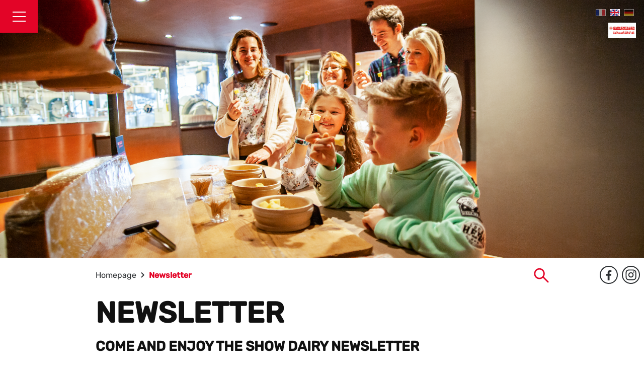

--- FILE ---
content_type: text/html; charset=utf-8
request_url: https://emmentaler-schaukaeserei.ch/en/newsletter/
body_size: 15375
content:
<!DOCTYPE html>
<html lang="en" class="pagestatus-init no-js no-weditor scrolled-top page_var0 object-default project-en subdir-newsletter navId-916475916475"><head><meta charset="UTF-8" /><title>Newsletter subscription | Emmentaler Schaukäserei</title><!--
      Diese Seite wurde mit Weblication® CMS erstellt.
      Weblication® ist ein Produkt der Scholl Communications AG in 77694 Kehl.
      Weitere Informationen finden Sie unter https://www.weblication.de bzw. https://scholl.de.
    --><meta name="Description" content="" /><meta name="Keywords" content="" /><meta name="Robots" content="noarchive, index, noodp" /><meta name="viewport" content="width=device-width, initial-scale=1, user-scalable=0"/><meta name="referrer" content="strict-origin-when-cross-origin"/><meta name="Generator" content="Weblication® CMS"/><!--[if IE]><meta http-equiv="x-ua-compatible" content="IE=edge" /><![endif]--><meta name="format-detection" content="telephone=no"/><link rel="icon" href="/de-wGlobal/wGlobal/layout/images/site-icons/favicon.ico"/><link rel="apple-touch-icon-precomposed" sizes="54x54" href="/de-wGlobal/wGlobal/layout/images/site-icons/apple-touch-icon-54x54-precomposed.png"/><link rel="apple-touch-icon-precomposed" sizes="72x72" href="/de-wGlobal/wGlobal/layout/images/site-icons/apple-touch-icon-72x72-precomposed.png"/><link rel="apple-touch-icon-precomposed" sizes="114x114" href="/de-wGlobal/wGlobal/layout/images/site-icons/apple-touch-icon-114x114-precomposed.png"/><link rel="apple-touch-icon-precomposed" sizes="129x129" href="/de-wGlobal/wGlobal/layout/images/site-icons/apple-touch-icon-129x129-precomposed.png"/><link rel="apple-touch-icon-precomposed" sizes="144x144" href="/de-wGlobal/wGlobal/layout/images/site-icons/apple-touch-icon-144x144-precomposed.png"/><link rel="apple-touch-icon-precomposed" href="/de-wGlobal/wGlobal/layout/images/site-icons/apple-touch-icon-precomposed.png"/><script>document.documentElement.className = document.documentElement.className.replace('no-js', 'js');wNavidStandard='916475916475';wProjectPath='/en'; </script><link rel="stylesheet" href="/de-wGlobal/wGlobal/layout/styles/optimized/design_61c454fdd064a5c023f59c0010769f7f.css?1746704501"/><script>var wCe = "21f667";</script><!-- Google Tag Manager --><script>/*<![CDATA[*/
                 
        
      window.dataLayer = window.dataLayer || [];
      function gtag(){dataLayer.push(arguments);}

      /* For more information on the following parameters, see: https://developers.google.com/tag-platform/security/guides/consent?hl=de&consentmode=advanced) */
      gtag('consent', 'default', {
        'ad_storage': 'granted',          // Anzeigenbezogenes Tracking erlauben (granted) oder nicht erlauben (denied)
        'ad_user_data': 'denied',        // Nutzerdaten für Anzeigen erlauben (granted) oder nicht erlauben (denied)
        'ad_personalization': 'denied',   // Anzeigen personalisieren erlauben (granted) oder nicht erlauben (denied)
        'analytics_storage': 'granted'     // Analytics-Cookies und Tracking erlauben (granted) oder nicht erlauben (denied)
      });
        
      var confirmTypes       = 'yes';
      var confirmBeforeTrack = 'yes';
      if(confirmTypes != 'yes' && confirmBeforeTrack != 'yes' || document.cookie.indexOf('allowTracking=1') != -1){
      window['gaId'] = 'UA-590227-23';
      if(document.cookie.indexOf('disableGoogleAnalytics=1') != -1){window['ga-disable-' + window['gaId']] = true;}
      (function(w,d,s,l,i){w[l]=w[l]||[];w[l].push({'gtm.start':
      new Date().getTime(),event:'gtm.js'});var f=d.getElementsByTagName(s)[0],
      j=d.createElement(s),dl=l!='dataLayer'?'&l='+l:'';j.async=true;j.src=
      'https://www.googletagmanager.com/gtm.js?id='+i+dl;f.parentNode.insertBefore(j,f);
      })(window,document,'script','dataLayer','GTM-PTK35P8');}/*]]>*/</script><!-- End Google Tag Manager --><script>/*<![CDATA[*/
              
        var confirmTypes       = 'yes';
        var confirmBeforeTrack = 'yes';
        if(confirmTypes != 'yes' && confirmBeforeTrack != 'yes' || document.cookie.indexOf('allowTracking=1') != -1 || /Google-AdWords-Express/i.test(navigator.userAgent)){
          window['gaId'] = 'UA-590227-23';

          if(document.cookie.indexOf('disableGoogleAnalytics=1') != -1){
            window['ga-disable-' + window['gaId']] = true;
          }
          else if(window['gaId'].substr(0, 2) == 'G-' || window['gaId'].substr(0, 3) == 'AW-'){
            (function(i,s,o,g){a=s.createElement(o),
            m=s.getElementsByTagName(o)[0];a.async=1;a.src=g;m.parentNode.insertBefore(a,m)
            })(window,document,'script','https://www.googletagmanager.com/gtag/js?id='+window['gaId']);        
            window.dataLayer = window.dataLayer || [];
            function gtag(){dataLayer.push(arguments);}
            /* For more information on the following parameters, see: https://developers.google.com/tag-platform/security/guides/consent?hl=de&consentmode=advanced) */
            gtag('consent', 'default', {
              'ad_storage': 'granted',          // Anzeigenbezogenes Tracking erlauben (granted) oder nicht erlauben (denied)
              'ad_user_data': 'denied',        // Nutzerdaten für Anzeigen erlauben (granted) oder nicht erlauben (denied)
              'ad_personalization': 'denied',   // Anzeigen personalisieren erlauben (granted) oder nicht erlauben (denied)
              'analytics_storage': 'granted'     // Analytics-Cookies und Tracking erlauben (granted) oder nicht erlauben (denied)
            });
            gtag('js', new Date());
            gtag('config', window['gaId']);
          }
          else{
            (function(i,s,o,g,r,a,m){i['GoogleAnalyticsObject']=r;i[r]=i[r]||function(){
            (i[r].q=i[r].q||[]).push(arguments)},i[r].l=1*new Date();a=s.createElement(o),
            m=s.getElementsByTagName(o)[0];a.async=1;a.src=g;m.parentNode.insertBefore(a,m)
            })(window,document,'script','//www.google-analytics.com/analytics.js','ga');

            ga('create', window['gaId'], 'auto');
            ga('set', 'anonymizeIp', true);
            //ga('require', 'linkid', 'linkid.js');
            ga('send', 'pageview');
          }
        }
      /*]]>*/</script>
        	
        	<script>
		       window.addEventListener('load', function(event) {
				  $('#scrollTopOuter, .pictureZoomer, .listEntriesPreviewInner div.listEntry, .listMoverBack, .listMoverForward').attr('role', 'button');
				  $('.wglErrorMessageInline').attr('role', 'alert');
				  
				  $('#scrollTopOuter').attr('title', 'Zum Anfang der Seite scrollen');
				  $('.pictureZoomer').attr('title', 'Bild vergrößern');
				  $('.listMoverBack').attr('title', 'vorheriges Bannerbild anzeigen');
				  $('.listMoverForward').attr('title', 'nächstes Bannerbild anzeigen');
				 
				 
				  $('.listEntriesPreviewInner').each(function(){
					  $(this).find('div.listEntry').each(function(i,item){
						var pos = i+1;
						$(this).attr('title', 'Bannerbild '+pos+' anzeigen');
					  });
				  });
				  
				  
				  
				  
 
				});
	        </script>
	        
	        </head><body><div class="blockAccessKeys"><a tabindex="-1" accesskey="c" class="navLevel navLevel1" href="#anchorContent" title="Zum Inhalt">Zum Inhalt<span style="font-weight:normal"> (Access key c)</span></a><a tabindex="-1" accesskey="h" class="navLevel navLevel1" href="#navigationMain" title="Zur Hauptnavigation">Zur Hauptnavigation<span style="font-weight:normal"> (Access key h)</span></a><a tabindex="-1" accesskey="u" class="navLevel navLevel1" href="#anchorNavSub" title="Zur Unternavigation">Zur Unternavigation<span style="font-weight:normal"> (Access key u)</span></a></div><script>
			document.addEventListener("DOMContentLoaded", function(event) {
			   	$('html').addClass('noFrame');
			});
		 </script><div id="blockPage"><div id="blockPageInner"><header id="blockHeader"><div id="blockHeaderMain"><div id="blockHeaderMainInner"><a id="logo" href="/en/" title="To the home page"><img src="/de-wAssets/img/Logo-ESK/emmentaler_schaukaeserei_logo_september2023_150.jpg" alt="Logo"/></a><div id="languageSelector"><div><div id="languageSelected" data-href="/en/newsletter/"><img src="/de-wGlobal/wGlobal/layout/images/flags/en.svg" alt="English" title="English"/><span class="textShort">en</span><span class="text">English</span><span tabindex="0" class="opener"></span></div><div id="languageSelectable"><a class="lang" href="/fr/newsletter/"><img src="/de-wGlobal/wGlobal/layout/images/flags/fr.svg" alt="French" title="French"/><span class="textShort">fr</span><span class="text">French</span></a><a class="lang current" href="/en/newsletter/"><img src="/de-wGlobal/wGlobal/layout/images/flags/en.svg" alt="English" title="English"/><span class="textShort">en</span><span class="text">English</span></a><a class="lang" href="https://www.emmentaler-schaukaeserei.ch/de/newsletter/"><img src="/de-wGlobal/wGlobal/layout/images/flags/de.svg" alt="German" title="German"/><span class="textShort">de</span><span class="text">German</span></a></div></div></div><div id="navigationMain"><div title="Navigation öffnen" role="button" id="navigationMainToggler"><div>Navigation</div><div></div></div><nav><div><ul data-navlevel="1" data-embedmode=""><li class="default standard"><a href="/en/" title="Zur Seite &quot;Homepage&quot;">Homepage</a></li><li class="open childs standard"><a href="/en/enjoy/" title="Zur Seite &quot;Enjoy&quot;">Enjoy</a><span class="navpointToggler"></span><ul data-navlevel="2"><li class="default standard"><a href="/en/enjoy/restaurant.php" title="Zur Seite &quot;Restaurant&quot;">Restaurant</a></li><li class="default standard"><a href="/en/enjoy/breakfast-and-brunch.php" title="Zur Seite &quot;Breakfast &amp; Brunch&quot;">Breakfast &amp; Brunch</a></li><li class="default standard"><a href="/en/enjoy/living-barrel.php" title="Zur Seite &quot;Living barrel&quot;">Living barrel</a></li><li class="default standard"><a href="/en/enjoy/banquets-and-groups.php" title="Zur Seite &quot;Banquets &amp; Groups&quot;">Banquets &amp; Groups</a></li><li class="default standard"><a href="/en/enjoy/weddings.php" title="Zur Seite &quot;Weddings&quot;">Weddings</a></li><li class="default standard"><a href="/en/enjoy/catering.php" title="Zur Seite &quot;Catering&quot;">Catering</a></li></ul></li><li class="open childs standard"><a href="/en/discover/" title="Zur Seite &quot;Discover&quot;">Discover</a><span class="navpointToggler"></span><ul data-navlevel="2"><li class="default standard"><a href="/en/discover/the-perfect-day.php" title="Zur Seite &quot;The perfect day&quot;">The perfect day</a></li><li class="default standard"><a href="/en/discover/Kings-Way-Tour.php" title="Zur Seite &quot;King's Way Tour&quot;">King's Way Tour</a></li><li class="default standard"><a href="/en/discover/guided-tour.php" title="Zur Seite &quot;Guided tour&quot;">Guided tour</a></li><li class="default standard"><a href="/en/discover/stoeckli-cheese-making.php" title="Zur Seite &quot;Stöckli cheese making&quot;">Stöckli cheese making</a></li><li class="default standard"><a href="/en/discover/cream-cheese-workshop.php" title="Zur Seite &quot;Cream cheese workshop&quot;">Cream cheese workshop</a></li><li class="default standard"><a href="/en/discover/carriage-ride.php" title="Zur Seite &quot;Carriage ride&quot;">Carriage ride</a></li><li class="default standard"><a href="/en/discover/flyer-e-bikes.php" title="Zur Seite &quot;E-bikes&quot;">E-bikes</a></li><li class="default standard"><a href="/en/events/" title="Zur Seite &quot;Events&quot;">Events</a></li></ul></li><li class="open childs standard"><a href="/en/store-and-products/" title="Zur Seite &quot;Store &amp; Products&quot;">Store &amp; Products</a><span class="navpointToggler"></span><ul data-navlevel="2"><li class="default standard"><a href="/en/store-and-products/cheese-store.php" title="Zur Seite &quot;Cheese store&quot;">Cheese store</a></li><li class="default standard"><a href="/en/store-and-products/emmentaler-gift-baskets.php" title="Zur Seite &quot;Emmental Gift Baskets&quot;">Emmental Gift Baskets</a></li><li class="default standard"><a href="/en/store-and-products/cheese-boards.php" title="Zur Seite &quot;Cheese boards&quot;">Cheese boards</a></li><li class="default standard"><a href="/en/store-and-products/show-bakery.php" title="Zur Seite &quot;Show bakery&quot;">Show bakery</a></li><li class="default standard"><a href="/en/store-and-products/vouchers.php" title="Zur Seite &quot;Vouchers&quot;">Vouchers</a></li></ul></li><li class="open childs standard"><a href="/en/emmentaler-swiss-diary/" title="Zur Seite &quot;Emmentaler Show Dairy&quot;">Emmentaler Show Dairy</a><span class="navpointToggler"></span><ul data-navlevel="2"><li class="default standard"><a href="/en/emmentaler-swiss-diary/contact-and-arrival.php" title="Zur Seite &quot;Contact and arrival&quot;">Contact and arrival</a></li><li class="default standard"><a href="/en/emmentaler-swiss-diary/general-plan.php" title="Zur Seite &quot;General plan&quot;">General plan</a></li><li class="default standard"><a href="/en/emmentaler-swiss-diary/reservation.php" title="Zur Seite &quot;Reservation&quot;">Reservation</a></li><li class="default standard"><a href="/en/emmentaler-swiss-diary/news/" title="Zur Seite &quot;News&quot;">News</a></li><li class="default standard"><a href="/en/emmentaler-swiss-diary/team.php" title="Zur Seite &quot;Team&quot;">Team</a></li><li class="default standard"><a href="/en/emmentaler-swiss-diary/jobs.php" title="Zur Seite &quot;Jobs&quot;">Jobs</a></li><li class="default standard"><a href="/en/emmentaler-swiss-diary/partner.php" title="Zur Seite &quot;Partner&quot;">Partner</a></li></ul></li><li class="open childs standard"><a href="/en/region/" title="Zur Seite &quot;Region&quot;">Region</a><span class="navpointToggler"></span><ul data-navlevel="2"><li class="default standard"><a href="/en/region/gut-kombiniert.php" title="Zur Seite &quot;Well combined&quot;">Well combined</a></li><li class="default standard"><a href="/en/region/Hiking.php" title="Zur Seite &quot;Hiking&quot;">Hiking</a></li><li class="default standard"><a href="/en/region/Tipps-Empfehlungen.php" title="Zur Seite &quot;Tips &amp; Recommendations&quot;">Tips &amp; Recommendations</a></li></ul></li><li class="default highlighted"><a href="/en/faq/" title="Zur Seite &quot;FAQ&quot;">FAQ</a></li><li class="selected highlighted"><a href="/en/newsletter/" title="Zur Seite &quot;Newsletter&quot;">Newsletter</a></li></ul><div id="megaDropdown"></div></div></nav></div><div id="blockHeaderMainContent"></div></div></div><div id="blockHeaderAfter"><div id="blockHeaderAfterInner"></div></div></header><div id="blockBody"><div id="blockBodyBefore"><div id="blockBodyBeforeInner"><div class="elementIncludeContentPage" id="pageContent3"><!--CONTENT:START--><div class="elementSection elementSection_var_gm1  isDarkBackground iconsInvers elementSectionPadding_var0 elementSectionMargin_var0 elementSectionInnerWidth_var0 elementSectionBackgroundColor_var60"><div class="backgroundContainer backgroundImageContainer"><div data-responsivebackground="1" data-responsivebackgroundminwidth="769" data-backgroundimagemin="/de-wAssets/img/Koenigsweg/weblication/wThumbnails/Koenigsweg_Bild_37-defe73482f2e6e8ga79b61b92f79826b.png" data-backgroundimage="/de-wAssets/img/Koenigsweg/weblication/wThumbnails/Koenigsweg_Bild_37-defe73482f2e6e8g8a0b9124fc610168.png"></div></div><div class="sectionInner"></div></div><!--CONTENT:STOP--></div><div id="areaContent3Include" class="elementIncludeContentNavigation"></div><div id="areaContent3Include" class="elementincludeContentCurrentObject"></div><div id="ccr_a8fd29c7" class="conditionalContainer hideIfViewport hideIfViewport_l_max"><div class="elementContainerLayout elementContainerLayout_var10000"><div class="elementStandard elementSocialButton elementSocialButton_var10  elementSocialButtonType_varFacebook elementSocialButtonSize_var36 elementSocialButtonBackgroundColor_var99 elementSocialButtonBorderRadius_var100 elementSocialButtonShadow_var11"><div class="socialIcon">&#160;</div><a class="socialLink" title="Emmentaler Schaukäserei bei Facebook" onclick="event.stopPropagation()" target="_blank" rel="noopener" href="https://www.facebook.com/emmentalerschaukaesereiaffoltern/"><span>&#160;</span></a></div><div class="elementStandard elementSocialButton elementSocialButton_var10  elementSocialButtonType_varInstagram elementSocialButtonSize_var36 elementSocialButtonBackgroundColor_var99 elementSocialButtonBorderRadius_var100 elementSocialButtonShadow_var11"><div class="socialIcon">&#160;</div><a class="socialLink" title="Emmentaler Schaukäserei bei Instagram" onclick="event.stopPropagation()" target="_blank" rel="noopener" href="https://www.instagram.com/emmentaler_cheese_village/?hl=de"><span>&#160;</span></a></div></div><script>var ce = document.getElementById('ccr_a8fd29c7');if('' == '1'){if(window.getComputedStyle(ce, null).getPropertyValue('display') == 'none'){ce.parentNode.removeChild(ce)}} </script></div></div><div id="blockBodyBeforeAfter"><a href="#" class="toggleSearch" style="display:none;"><span style="display:none"></span></a><div id="navigationBreadcrumb"><div vocab="https://schema.org/" typeof="BreadcrumbList"><div property="itemListElement" typeof="ListItem"><a href="/en/" property="item" typeof="WebPage"><span property="name">Homepage</span></a><meta property="position" content="1"/></div><div property="itemListElement" typeof="ListItem"><a title="" href="/en/newsletter/?navid=916475916475" property="item" typeof="WebPage"><span property="name">Newsletter</span></a><meta property="position" content="2"/></div></div></div></div></div><div id="blockBodyInner"><a id="logo" href="/en/" title="To the home page"><img src="/de-wAssets/img/Logo-ESK/emmentaler_schaukaeserei_logo_september2023_150.jpg" alt="Logo"/></a><div id="blockMain"><div id="blockMainInner"><div id="blockContent"><div id="blockContentInner"><div id="anchorContent"><!--CONTENT:START--><div class="elementSection elementSection_var0  elementSectionInnerHeight_var0 elementSectionIfVisible_var0 elementSectionPadding_var0 elementSectionMargin_var0 elementSectionInnerWidth_var0"><div class="sectionInner"><div class="elementHeadline elementHeadline_var0  elementHeadlineLevel_varh1 elementHeadlineAlign_var0 elementHeadlineLevel_varh1 first-child" id="anchor_14369efd_Newsletter"><h1>Newsletter</h1></div><div class="elementHeadline elementHeadline_var0  elementHeadlineLevel_varauto elementHeadlineAlign_var0 elementHeadlineLevel_varh2" id="anchor_0036bba1_Come-and-enjoy-the-show-dairy-newsletter"><h2>Come and enjoy the show dairy newsletter</h2></div><script>var wHasTextsEasyLanguage = true;</script><div class="elementText elementText_var0 " data-elcpid="0573aac60b69ddbf8f8375e90bb2b722"><p>Several times per year we serve you mature and freshly cut news tidbits from the Emmental show dairy and the region. We would be delighted to count you among our subscribers.<br /></p></div><div class="elementStandard elementContent elementForm elementForm_var0 elementFormInfos_var0"><form onsubmit="this.className = this.className.replace(' wglFormSubmited', '') + ' wglFormStatusSubmited';return true;" method="post"  target="_self" action="/weblication/grid5/tmpHTTP/wForm-cached-1768500000-nsid-e5ef253692bf141f9bbe8447cab168e6.php"><div class="form"><div class="formElement formElementInput formElementInputRadio"><div><label >Anrede<span class="formLabelStar">*</span></label></div><div><span class="wglRadioFloat" ><input type="radio" id="gender_female" name="gender" value="female" data-valueinit="" /><label for="gender_female">Frau</label></span><span class="wglRadioFloat" ><input type="radio" id="gender_male" name="gender" value="male" data-valueinit="" /><label for="gender_male">Herr</label></span><input type="hidden" name="wFormToken" value="9081bdfb21eb88a0dc089cf45038bdec"/></div></div><div class="formElement formElementInput formElementInputDouble"><div><label class="M" for="firstname">Vorname<span class="formLabelStar">*</span></label><label class="M" for="surname">Nachname<span class="formLabelStar">*</span></label></div><div><input id="firstname" name="firstname" type="text" value="" class="M" aria-required="true"  /><input id="surname" name="surname" type="text" value="" class="M" aria-required="true"  /></div></div><div class="formElement formElementInput"><div><label for="email">E-Mail<span class="formLabelStar">*</span></label></div><div><input id="email" name="email" type="text" value="" class="XXL" data-valueinit="" aria-required="true"  /></div></div><div class="formElement formElementText full"><div></div><div><p><br />Newsletter &amp; Datenschutz</p></div></div><div class="formElement formElementInput formElementInputCheckbox"><div></div><div><span class="wglCheckbox" ><input type="checkbox" id="newsletter-akzeptiert_1" name="newsletter-akzeptiert[]" value="1" /><label for="newsletter-akzeptiert_1">Ja, ich habe Lust auf regelmässige News aus der Emmentaler Schaukäserei und der Region. Sie sind kostenlos und jederzeit widerrufbar.</label></span></div></div><div class="formElement formElementInput formElementInputCheckbox"><div></div><div><span class="wglCheckbox" ><input type="checkbox" id="datenschutz-akzeptiert_1" name="datenschutz-akzeptiert[]" value="1" /><label for="datenschutz-akzeptiert_1">Ich habe die <a href="/en/datenschutz/" title="Datenschutzerklärung lesen" target="_blank">Datenschutzerklärung</a> gelesen und erkläre mich einverstanden.</label></span></div></div><!--wSearch:nosearch--><div><div class="requiredFormfield"><label for="subject-6">Bitte nicht ausfüllen<span class="formLabelStar">*</span></label></div><div class="requiredFormfield"><input id="subject-6" name="subject-6" type="text" value="" class="S" aria-required="true"  /></div></div><!--/wSearch:nosearch--><div class="formElement formElementButton"><div></div><div><button class="buttonSubmit" type="submit">Anmelden</button></div></div><div class="formElement formElementCaptcha formElementCaptcha"><div><label for="captchaInput">Security query</label></div><div><div class="wglCaptcha"><img aria-hidden="true" alt="Please enter the value you see in the picture into the field." style="float:left" title="Please enter the value you see in the picture into the field." src="/weblication/grid5/tmpHTTP/wCaptcha-cached-1768498027-23638682940410.gif" /> <input id="captchaInput" name="captchaInput" type="text" value="" class="S"  /><div class="textInfo">Please enter the value you see in the picture into the field.</div></div></div></div></div></form></div></div></div><div class="elementSection elementSection_var0  elementSectionInnerHeight_var0 elementSectionIfVisible_var0 elementSectionPadding_var0 elementSectionMargin_var0 elementSectionInnerWidth_var0 elementSectionBackgroundColor_var0"><div class="sectionInner"><div class="elementHeadline elementHeadline_var0  elementHeadlineLevel_varauto elementHeadlineAlign_var0 elementHeadlineLevel_varh2 first-child" id="anchor_ae522b7d_You-might-also-be-interested-in"><h2>You might also be interested in</h2></div><div class="elementStandard elementContent elementList elementList-bannerSlider elementList-bannerSlider_var0 elementList-bannerSlidervar0" id="list_6e0dc8cd"><div class="listBannerSlider listBannerSlider_var0  listBannerSliderEntriesPreview_var0 listBannerSliderTitle_var10 listBannerSliderCols_var103 listBannerSliderDescription_var0 listBannerSliderLink_var0 listBannerSliderEntryOfEntries_var0 listBannerSliderPrevNext_var10 listBannerSliderInfolayer_var0 listBannerSliderAnimation_var10 listBannerSliderAnimationDuration_var0 listBannerSliderFadeTime_var0 listBannerSliderPictureMode_var0 listBannerSliderPictureAspectRatio_var10 listBannerSliderEntriesPerRow_var0 numberChanges-1 wglBannerSlider" id="bannerSlider_6e0dc8cd" data-listid="6e0dc8cd" data-fadetime="" data-animation="scrollHorizontal" data-easing="" data-animationduration="600" data-animationraster="bannerWidth" data-previewanimation="" data-pauseonmouseover="yes" data-background-target="" data-initon="load" data-currententry="1" data-animationZoom="" data-lazyloadIfVisibleEntry="0" data-allowtouch="yes" data-movemintotakeeffect="" data-infinitymode="0" data-numberentries="5" data-hasinit="0"><div class="listInner"><div class="listEntries listEntries5"><div class="listEntriesInner" id="listEntries_6e0dc8cd"><div><div class="listEntry listEntryObject-default listEntryObject-default_var listEntry_1 listEntrySelected listEntrySelectedInit listEntryProgress clickable" onclick="wOpenURL('/en/discover/cream-cheese-workshop.php', '_self', this);return false" title="Öffnet die Seite: &quot;Cream cheese workshop&quot; im selben Fenster"><div class="listEntryInner"><picture class="listEntryImage" data-rwid="edf9461cf47119d1b9b732f806bb3d23"><source media="(min-width: 1750px)" srcset="/de-wAssets/img/Frischkaesen/weblication/wThumbnails/Emmentaler-Schaukaeserei-Emmentaler-AOP-35-2750e88c-f7a0f5a4@395w.webp 395w, /de-wAssets/img/Frischkaesen/weblication/wThumbnails/Emmentaler-Schaukaeserei-Emmentaler-AOP-35-2750e88c-f7a0f5a4@790w2x.webp 790w" sizes="395px" type="image/webp"/><source media="(min-width: 1750px)" srcset="/de-wAssets/img/Frischkaesen/weblication/wThumbnails/Emmentaler-Schaukaeserei-Emmentaler-AOP-35-2750e88c-f7a0f5a4@395w.jpg 395w, /de-wAssets/img/Frischkaesen/weblication/wThumbnails/Emmentaler-Schaukaeserei-Emmentaler-AOP-35-2750e88c-f7a0f5a4@790w2x.jpg 790w" sizes="395px" type="image/jpeg"/><source media="(min-width: 950px)" srcset="/de-wAssets/img/Frischkaesen/weblication/wThumbnails/Emmentaler-Schaukaeserei-Emmentaler-AOP-35-2750e88c-f7a0f5a4@295w.webp 295w, /de-wAssets/img/Frischkaesen/weblication/wThumbnails/Emmentaler-Schaukaeserei-Emmentaler-AOP-35-2750e88c-f7a0f5a4@590w2x.webp 590w" sizes="295px" type="image/webp"/><source media="(min-width: 950px)" srcset="/de-wAssets/img/Frischkaesen/weblication/wThumbnails/Emmentaler-Schaukaeserei-Emmentaler-AOP-35-2750e88c-f7a0f5a4@295w.jpg 295w, /de-wAssets/img/Frischkaesen/weblication/wThumbnails/Emmentaler-Schaukaeserei-Emmentaler-AOP-35-2750e88c-f7a0f5a4@590w2x.jpg 590w" sizes="295px" type="image/jpeg"/><source media="(min-width: 769px)" srcset="/de-wAssets/img/Frischkaesen/weblication/wThumbnails/Emmentaler-Schaukaeserei-Emmentaler-AOP-35-2750e88c-f7a0f5a4@229w.webp 229w, /de-wAssets/img/Frischkaesen/weblication/wThumbnails/Emmentaler-Schaukaeserei-Emmentaler-AOP-35-2750e88c-f7a0f5a4@458w2x.webp 458w" sizes="229px" type="image/webp"/><source media="(min-width: 769px)" srcset="/de-wAssets/img/Frischkaesen/weblication/wThumbnails/Emmentaler-Schaukaeserei-Emmentaler-AOP-35-2750e88c-f7a0f5a4@229w.jpg 229w, /de-wAssets/img/Frischkaesen/weblication/wThumbnails/Emmentaler-Schaukaeserei-Emmentaler-AOP-35-2750e88c-f7a0f5a4@458w2x.jpg 458w" sizes="229px" type="image/jpeg"/><source media="(min-width: 576px)" srcset="/de-wAssets/img/Frischkaesen/weblication/wThumbnails/Emmentaler-Schaukaeserei-Emmentaler-AOP-35-2750e88c-f7a0f5a4@247w.webp 247w, /de-wAssets/img/Frischkaesen/weblication/wThumbnails/Emmentaler-Schaukaeserei-Emmentaler-AOP-35-2750e88c-f7a0f5a4@494w2x.webp 494w" sizes="247px" type="image/webp"/><source media="(min-width: 576px)" srcset="/de-wAssets/img/Frischkaesen/weblication/wThumbnails/Emmentaler-Schaukaeserei-Emmentaler-AOP-35-2750e88c-f7a0f5a4@247w.jpg 247w, /de-wAssets/img/Frischkaesen/weblication/wThumbnails/Emmentaler-Schaukaeserei-Emmentaler-AOP-35-2750e88c-f7a0f5a4@494w2x.jpg 494w" sizes="247px" type="image/jpeg"/><source media="(min-width: 414px)" srcset="/de-wAssets/img/Frischkaesen/weblication/wThumbnails/Emmentaler-Schaukaeserei-Emmentaler-AOP-35-2750e88c-f7a0f5a4@501w.webp 501w, /de-wAssets/img/Frischkaesen/weblication/wThumbnails/Emmentaler-Schaukaeserei-Emmentaler-AOP-35-2750e88c-f7a0f5a4@1002w2x.webp 1002w" sizes="501px" type="image/webp"/><source media="(min-width: 414px)" srcset="/de-wAssets/img/Frischkaesen/weblication/wThumbnails/Emmentaler-Schaukaeserei-Emmentaler-AOP-35-2750e88c-f7a0f5a4@501w.jpg 501w, /de-wAssets/img/Frischkaesen/weblication/wThumbnails/Emmentaler-Schaukaeserei-Emmentaler-AOP-35-2750e88c-f7a0f5a4@1002w2x.jpg 1002w" sizes="501px" type="image/jpeg"/><source media="(max-width: 413px)" srcset="/de-wAssets/img/Frischkaesen/weblication/wThumbnails/Emmentaler-Schaukaeserei-Emmentaler-AOP-35-2750e88c-f7a0f5a4@384w.webp 384w, /de-wAssets/img/Frischkaesen/weblication/wThumbnails/Emmentaler-Schaukaeserei-Emmentaler-AOP-35-2750e88c-f7a0f5a4@768w2x.webp 768w" sizes="384px" type="image/webp"/><source media="(max-width: 413px)" srcset="/de-wAssets/img/Frischkaesen/weblication/wThumbnails/Emmentaler-Schaukaeserei-Emmentaler-AOP-35-2750e88c-f7a0f5a4@384w.jpg 384w, /de-wAssets/img/Frischkaesen/weblication/wThumbnails/Emmentaler-Schaukaeserei-Emmentaler-AOP-35-2750e88c-f7a0f5a4@768w2x.jpg 768w" sizes="384px" type="image/jpeg"/><img data-wd="501" src="/de-wAssets/img/Frischkaesen/weblication/wThumbnails/Emmentaler-Schaukaeserei-Emmentaler-AOP-35-2750e88c-f7a0f5a4@501w.jpg" alt="Das Frischkäse-Herz ist genussbereit."/></picture><div class="listEntryInfoLayerOuter"><div class="listEntryInfoLayer"><div class="listEntryInfoLayerInner"><div class="listEntryTitle" data-pos="1">Cream cheese workshop</div></div></div></div></div></div><div class="listEntry listEntryObject-default listEntryObject-default_var listEntry_2 clickable" onclick="wOpenURL('/en/discover/Kings-Way-Tour.php', '_self', this);return false" title="Öffnet die Seite: &quot;King's Way Tour&quot; im selben Fenster"><div class="listEntryInner"><picture class="listEntryImage" data-rwid="edf9461cf47119d1b9b732f806bb3d23"><source media="(min-width: 1750px)" srcset="/de-wAssets/img/Koenigsweg/weblication/wThumbnails/713766b0-f7a0f5a4@395w.webp 395w, /de-wAssets/img/Koenigsweg/weblication/wThumbnails/713766b0-f7a0f5a4@790w2x.webp 790w" sizes="395px" type="image/webp"/><source media="(min-width: 1750px)" srcset="/de-wAssets/img/Koenigsweg/weblication/wThumbnails/713766b0-f7a0f5a4@395w.jpg 395w, /de-wAssets/img/Koenigsweg/weblication/wThumbnails/713766b0-f7a0f5a4@790w2x.jpg 790w" sizes="395px" type="image/jpeg"/><source media="(min-width: 950px)" srcset="/de-wAssets/img/Koenigsweg/weblication/wThumbnails/713766b0-f7a0f5a4@295w.webp 295w, /de-wAssets/img/Koenigsweg/weblication/wThumbnails/713766b0-f7a0f5a4@590w2x.webp 590w" sizes="295px" type="image/webp"/><source media="(min-width: 950px)" srcset="/de-wAssets/img/Koenigsweg/weblication/wThumbnails/713766b0-f7a0f5a4@295w.jpg 295w, /de-wAssets/img/Koenigsweg/weblication/wThumbnails/713766b0-f7a0f5a4@590w2x.jpg 590w" sizes="295px" type="image/jpeg"/><source media="(min-width: 769px)" srcset="/de-wAssets/img/Koenigsweg/weblication/wThumbnails/713766b0-f7a0f5a4@229w.webp 229w, /de-wAssets/img/Koenigsweg/weblication/wThumbnails/713766b0-f7a0f5a4@458w2x.webp 458w" sizes="229px" type="image/webp"/><source media="(min-width: 769px)" srcset="/de-wAssets/img/Koenigsweg/weblication/wThumbnails/713766b0-f7a0f5a4@229w.jpg 229w, /de-wAssets/img/Koenigsweg/weblication/wThumbnails/713766b0-f7a0f5a4@458w2x.jpg 458w" sizes="229px" type="image/jpeg"/><source media="(min-width: 576px)" srcset="/de-wAssets/img/Koenigsweg/weblication/wThumbnails/713766b0-f7a0f5a4@247w.webp 247w, /de-wAssets/img/Koenigsweg/weblication/wThumbnails/713766b0-f7a0f5a4@494w2x.webp 494w" sizes="247px" type="image/webp"/><source media="(min-width: 576px)" srcset="/de-wAssets/img/Koenigsweg/weblication/wThumbnails/713766b0-f7a0f5a4@247w.jpg 247w, /de-wAssets/img/Koenigsweg/weblication/wThumbnails/713766b0-f7a0f5a4@494w2x.jpg 494w" sizes="247px" type="image/jpeg"/><source media="(min-width: 414px)" srcset="/de-wAssets/img/Koenigsweg/weblication/wThumbnails/713766b0-f7a0f5a4@501w.webp 501w, /de-wAssets/img/Koenigsweg/weblication/wThumbnails/713766b0-f7a0f5a4@966w2x.webp 966w" sizes="501px" type="image/webp"/><source media="(min-width: 414px)" srcset="/de-wAssets/img/Koenigsweg/weblication/wThumbnails/713766b0-f7a0f5a4@501w.jpg 501w, /de-wAssets/img/Koenigsweg/weblication/wThumbnails/713766b0-f7a0f5a4@966w2x.jpg 966w" sizes="501px" type="image/jpeg"/><source media="(max-width: 413px)" srcset="/de-wAssets/img/Koenigsweg/weblication/wThumbnails/713766b0-f7a0f5a4@384w.webp 384w, /de-wAssets/img/Koenigsweg/weblication/wThumbnails/713766b0-f7a0f5a4@768w2x.webp 768w" sizes="384px" type="image/webp"/><source media="(max-width: 413px)" srcset="/de-wAssets/img/Koenigsweg/weblication/wThumbnails/713766b0-f7a0f5a4@384w.jpg 384w, /de-wAssets/img/Koenigsweg/weblication/wThumbnails/713766b0-f7a0f5a4@768w2x.jpg 768w" sizes="384px" type="image/jpeg"/><img data-wd="501" src="/de-wAssets/img/Koenigsweg/weblication/wThumbnails/713766b0-f7a0f5a4@501w.jpg" alt="Königsweg - Alte Käserei Raum 1"/></picture><div class="listEntryInfoLayerOuter"><div class="listEntryInfoLayer"><div class="listEntryInfoLayerInner"><div class="listEntryTitle" data-pos="2">King's Way Tour</div></div></div></div></div></div><div class="listEntry listEntryObject-default listEntryObject-default_var listEntry_3 clickable" onclick="wOpenURL('/en/enjoy/restaurant.php', '_self', this);return false" title="Öffnet die Seite: &quot;Restaurant&quot; im selben Fenster"><div class="listEntryInner"><picture class="listEntryImage" data-rwid="edf9461cf47119d1b9b732f806bb3d23"><source media="(min-width: 1750px)" srcset="/de-wAssets/img/food/weblication/wThumbnails/WF8D0184-b6f93371-f7a0f5a4@395w.webp 395w, /de-wAssets/img/food/weblication/wThumbnails/WF8D0184-b6f93371-f7a0f5a4@790w2x.webp 790w" sizes="395px" type="image/webp"/><source media="(min-width: 1750px)" srcset="/de-wAssets/img/food/weblication/wThumbnails/WF8D0184-b6f93371-f7a0f5a4@395w.jpg 395w, /de-wAssets/img/food/weblication/wThumbnails/WF8D0184-b6f93371-f7a0f5a4@790w2x.jpg 790w" sizes="395px" type="image/jpeg"/><source media="(min-width: 950px)" srcset="/de-wAssets/img/food/weblication/wThumbnails/WF8D0184-b6f93371-f7a0f5a4@295w.webp 295w, /de-wAssets/img/food/weblication/wThumbnails/WF8D0184-b6f93371-f7a0f5a4@590w2x.webp 590w" sizes="295px" type="image/webp"/><source media="(min-width: 950px)" srcset="/de-wAssets/img/food/weblication/wThumbnails/WF8D0184-b6f93371-f7a0f5a4@295w.jpg 295w, /de-wAssets/img/food/weblication/wThumbnails/WF8D0184-b6f93371-f7a0f5a4@590w2x.jpg 590w" sizes="295px" type="image/jpeg"/><source media="(min-width: 769px)" srcset="/de-wAssets/img/food/weblication/wThumbnails/WF8D0184-b6f93371-f7a0f5a4@229w.webp 229w, /de-wAssets/img/food/weblication/wThumbnails/WF8D0184-b6f93371-f7a0f5a4@458w2x.webp 458w" sizes="229px" type="image/webp"/><source media="(min-width: 769px)" srcset="/de-wAssets/img/food/weblication/wThumbnails/WF8D0184-b6f93371-f7a0f5a4@229w.jpg 229w, /de-wAssets/img/food/weblication/wThumbnails/WF8D0184-b6f93371-f7a0f5a4@458w2x.jpg 458w" sizes="229px" type="image/jpeg"/><source media="(min-width: 576px)" srcset="/de-wAssets/img/food/weblication/wThumbnails/WF8D0184-b6f93371-f7a0f5a4@247w.webp 247w, /de-wAssets/img/food/weblication/wThumbnails/WF8D0184-b6f93371-f7a0f5a4@494w2x.webp 494w" sizes="247px" type="image/webp"/><source media="(min-width: 576px)" srcset="/de-wAssets/img/food/weblication/wThumbnails/WF8D0184-b6f93371-f7a0f5a4@247w.jpg 247w, /de-wAssets/img/food/weblication/wThumbnails/WF8D0184-b6f93371-f7a0f5a4@494w2x.jpg 494w" sizes="247px" type="image/jpeg"/><source media="(min-width: 414px)" srcset="/de-wAssets/img/food/weblication/wThumbnails/WF8D0184-b6f93371-f7a0f5a4@501w.webp 501w, /de-wAssets/img/food/weblication/wThumbnails/WF8D0184-b6f93371-f7a0f5a4@1002w2x.webp 1002w" sizes="501px" type="image/webp"/><source media="(min-width: 414px)" srcset="/de-wAssets/img/food/weblication/wThumbnails/WF8D0184-b6f93371-f7a0f5a4@501w.jpg 501w, /de-wAssets/img/food/weblication/wThumbnails/WF8D0184-b6f93371-f7a0f5a4@1002w2x.jpg 1002w" sizes="501px" type="image/jpeg"/><source media="(max-width: 413px)" srcset="/de-wAssets/img/food/weblication/wThumbnails/WF8D0184-b6f93371-f7a0f5a4@384w.webp 384w, /de-wAssets/img/food/weblication/wThumbnails/WF8D0184-b6f93371-f7a0f5a4@768w2x.webp 768w" sizes="384px" type="image/webp"/><source media="(max-width: 413px)" srcset="/de-wAssets/img/food/weblication/wThumbnails/WF8D0184-b6f93371-f7a0f5a4@384w.jpg 384w, /de-wAssets/img/food/weblication/wThumbnails/WF8D0184-b6f93371-f7a0f5a4@768w2x.jpg 768w" sizes="384px" type="image/jpeg"/><img data-wd="501" src="/de-wAssets/img/food/weblication/wThumbnails/WF8D0184-b6f93371-f7a0f5a4@501w.jpg" alt="Hausgemachtes Schaukäserei Fondue"/></picture><div class="listEntryInfoLayerOuter"><div class="listEntryInfoLayer"><div class="listEntryInfoLayerInner"><div class="listEntryTitle" data-pos="3">Restaurant</div></div></div></div></div></div><div class="listEntry listEntryObject-default listEntryObject-default_var listEntry_4 clickable" onclick="wOpenURL('/en/discover/stoeckli-cheese-making.php', '_self', this);return false" title="Öffnet die Seite: &quot;Stöckli cheese making&quot; im selben Fenster"><div class="listEntryInner"><picture class="listEntryImage" data-rwid="edf9461cf47119d1b9b732f806bb3d23"><source media="(min-width: 1750px)" srcset="/de-wAssets/img/Stoecklikaesen/weblication/wThumbnails/53f5e1dc-f7a0f5a4@395w.webp 395w, /de-wAssets/img/Stoecklikaesen/weblication/wThumbnails/53f5e1dc-f7a0f5a4@790w2x.webp 790w" sizes="395px" type="image/webp"/><source media="(min-width: 1750px)" srcset="/de-wAssets/img/Stoecklikaesen/weblication/wThumbnails/53f5e1dc-f7a0f5a4@395w.jpg 395w, /de-wAssets/img/Stoecklikaesen/weblication/wThumbnails/53f5e1dc-f7a0f5a4@790w2x.jpg 790w" sizes="395px" type="image/jpeg"/><source media="(min-width: 950px)" srcset="/de-wAssets/img/Stoecklikaesen/weblication/wThumbnails/53f5e1dc-f7a0f5a4@295w.webp 295w, /de-wAssets/img/Stoecklikaesen/weblication/wThumbnails/53f5e1dc-f7a0f5a4@590w2x.webp 590w" sizes="295px" type="image/webp"/><source media="(min-width: 950px)" srcset="/de-wAssets/img/Stoecklikaesen/weblication/wThumbnails/53f5e1dc-f7a0f5a4@295w.jpg 295w, /de-wAssets/img/Stoecklikaesen/weblication/wThumbnails/53f5e1dc-f7a0f5a4@590w2x.jpg 590w" sizes="295px" type="image/jpeg"/><source media="(min-width: 769px)" srcset="/de-wAssets/img/Stoecklikaesen/weblication/wThumbnails/53f5e1dc-f7a0f5a4@229w.webp 229w, /de-wAssets/img/Stoecklikaesen/weblication/wThumbnails/53f5e1dc-f7a0f5a4@458w2x.webp 458w" sizes="229px" type="image/webp"/><source media="(min-width: 769px)" srcset="/de-wAssets/img/Stoecklikaesen/weblication/wThumbnails/53f5e1dc-f7a0f5a4@229w.jpg 229w, /de-wAssets/img/Stoecklikaesen/weblication/wThumbnails/53f5e1dc-f7a0f5a4@458w2x.jpg 458w" sizes="229px" type="image/jpeg"/><source media="(min-width: 576px)" srcset="/de-wAssets/img/Stoecklikaesen/weblication/wThumbnails/53f5e1dc-f7a0f5a4@247w.webp 247w, /de-wAssets/img/Stoecklikaesen/weblication/wThumbnails/53f5e1dc-f7a0f5a4@494w2x.webp 494w" sizes="247px" type="image/webp"/><source media="(min-width: 576px)" srcset="/de-wAssets/img/Stoecklikaesen/weblication/wThumbnails/53f5e1dc-f7a0f5a4@247w.jpg 247w, /de-wAssets/img/Stoecklikaesen/weblication/wThumbnails/53f5e1dc-f7a0f5a4@494w2x.jpg 494w" sizes="247px" type="image/jpeg"/><source media="(min-width: 414px)" srcset="/de-wAssets/img/Stoecklikaesen/weblication/wThumbnails/53f5e1dc-f7a0f5a4@501w.webp 501w, /de-wAssets/img/Stoecklikaesen/weblication/wThumbnails/53f5e1dc-f7a0f5a4@1002w2x.webp 1002w" sizes="501px" type="image/webp"/><source media="(min-width: 414px)" srcset="/de-wAssets/img/Stoecklikaesen/weblication/wThumbnails/53f5e1dc-f7a0f5a4@501w.jpg 501w, /de-wAssets/img/Stoecklikaesen/weblication/wThumbnails/53f5e1dc-f7a0f5a4@1002w2x.jpg 1002w" sizes="501px" type="image/jpeg"/><source media="(max-width: 413px)" srcset="/de-wAssets/img/Stoecklikaesen/weblication/wThumbnails/53f5e1dc-f7a0f5a4@384w.webp 384w, /de-wAssets/img/Stoecklikaesen/weblication/wThumbnails/53f5e1dc-f7a0f5a4@768w2x.webp 768w" sizes="384px" type="image/webp"/><source media="(max-width: 413px)" srcset="/de-wAssets/img/Stoecklikaesen/weblication/wThumbnails/53f5e1dc-f7a0f5a4@384w.jpg 384w, /de-wAssets/img/Stoecklikaesen/weblication/wThumbnails/53f5e1dc-f7a0f5a4@768w2x.jpg 768w" sizes="384px" type="image/jpeg"/><img data-wd="501" src="/de-wAssets/img/Stoecklikaesen/weblication/wThumbnails/53f5e1dc-f7a0f5a4@501w.jpg" alt="Stöckli Käsen"/></picture><div class="listEntryInfoLayerOuter"><div class="listEntryInfoLayer"><div class="listEntryInfoLayerInner"><div class="listEntryTitle" data-pos="4">Stöckli cheese making</div></div></div></div></div></div><div class="listEntry listEntryObject-default listEntryObject-default_var listEntry_5 clickable" onclick="wOpenURL('/en/discover/the-perfect-day.php', '_self', this);return false" title="Öffnet die Seite: &quot;The perfect day&quot; im selben Fenster"><div class="listEntryInner"><picture class="listEntryImage" data-rwid="edf9461cf47119d1b9b732f806bb3d23"><source media="(min-width: 1750px)" srcset="/de-wAssets/img/der-perfekte-Tag/weblication/wThumbnails/3a8beb72-f7a0f5a4@395w.webp 395w, /de-wAssets/img/der-perfekte-Tag/weblication/wThumbnails/3a8beb72-f7a0f5a4@790w2x.webp 790w" sizes="395px" type="image/webp"/><source media="(min-width: 1750px)" srcset="/de-wAssets/img/der-perfekte-Tag/weblication/wThumbnails/3a8beb72-f7a0f5a4@395w.jpg 395w, /de-wAssets/img/der-perfekte-Tag/weblication/wThumbnails/3a8beb72-f7a0f5a4@790w2x.jpg 790w" sizes="395px" type="image/jpeg"/><source media="(min-width: 950px)" srcset="/de-wAssets/img/der-perfekte-Tag/weblication/wThumbnails/3a8beb72-f7a0f5a4@295w.webp 295w, /de-wAssets/img/der-perfekte-Tag/weblication/wThumbnails/3a8beb72-f7a0f5a4@590w2x.webp 590w" sizes="295px" type="image/webp"/><source media="(min-width: 950px)" srcset="/de-wAssets/img/der-perfekte-Tag/weblication/wThumbnails/3a8beb72-f7a0f5a4@295w.jpg 295w, /de-wAssets/img/der-perfekte-Tag/weblication/wThumbnails/3a8beb72-f7a0f5a4@590w2x.jpg 590w" sizes="295px" type="image/jpeg"/><source media="(min-width: 769px)" srcset="/de-wAssets/img/der-perfekte-Tag/weblication/wThumbnails/3a8beb72-f7a0f5a4@229w.webp 229w, /de-wAssets/img/der-perfekte-Tag/weblication/wThumbnails/3a8beb72-f7a0f5a4@458w2x.webp 458w" sizes="229px" type="image/webp"/><source media="(min-width: 769px)" srcset="/de-wAssets/img/der-perfekte-Tag/weblication/wThumbnails/3a8beb72-f7a0f5a4@229w.jpg 229w, /de-wAssets/img/der-perfekte-Tag/weblication/wThumbnails/3a8beb72-f7a0f5a4@458w2x.jpg 458w" sizes="229px" type="image/jpeg"/><source media="(min-width: 576px)" srcset="/de-wAssets/img/der-perfekte-Tag/weblication/wThumbnails/3a8beb72-f7a0f5a4@247w.webp 247w, /de-wAssets/img/der-perfekte-Tag/weblication/wThumbnails/3a8beb72-f7a0f5a4@494w2x.webp 494w" sizes="247px" type="image/webp"/><source media="(min-width: 576px)" srcset="/de-wAssets/img/der-perfekte-Tag/weblication/wThumbnails/3a8beb72-f7a0f5a4@247w.jpg 247w, /de-wAssets/img/der-perfekte-Tag/weblication/wThumbnails/3a8beb72-f7a0f5a4@494w2x.jpg 494w" sizes="247px" type="image/jpeg"/><source media="(min-width: 414px)" srcset="/de-wAssets/img/der-perfekte-Tag/weblication/wThumbnails/3a8beb72-f7a0f5a4@501w.webp 501w, /de-wAssets/img/der-perfekte-Tag/weblication/wThumbnails/3a8beb72-f7a0f5a4@1002w2x.webp 1002w" sizes="501px" type="image/webp"/><source media="(min-width: 414px)" srcset="/de-wAssets/img/der-perfekte-Tag/weblication/wThumbnails/3a8beb72-f7a0f5a4@501w.jpg 501w, /de-wAssets/img/der-perfekte-Tag/weblication/wThumbnails/3a8beb72-f7a0f5a4@1002w2x.jpg 1002w" sizes="501px" type="image/jpeg"/><source media="(max-width: 413px)" srcset="/de-wAssets/img/der-perfekte-Tag/weblication/wThumbnails/3a8beb72-f7a0f5a4@384w.webp 384w, /de-wAssets/img/der-perfekte-Tag/weblication/wThumbnails/3a8beb72-f7a0f5a4@768w2x.webp 768w" sizes="384px" type="image/webp"/><source media="(max-width: 413px)" srcset="/de-wAssets/img/der-perfekte-Tag/weblication/wThumbnails/3a8beb72-f7a0f5a4@384w.jpg 384w, /de-wAssets/img/der-perfekte-Tag/weblication/wThumbnails/3a8beb72-f7a0f5a4@768w2x.jpg 768w" sizes="384px" type="image/jpeg"/><img data-wd="501" src="/de-wAssets/img/der-perfekte-Tag/weblication/wThumbnails/3a8beb72-f7a0f5a4@501w.jpg" alt="Emmentaler Schaukäserei"/></picture><div class="listEntryInfoLayerOuter"><div class="listEntryInfoLayer"><div class="listEntryInfoLayerInner"><div class="listEntryTitle" data-pos="5">The perfect day</div></div></div></div></div></div></div></div><div class="listEntryPrevNext"><div class="listMoverBack" role="button" aria-label="Zum vorherigen Banner" onclick="selectEntry_6e0dc8cd('-')"><span></span><span></span></div><div class="listMoverForward" role="button" aria-label="Zum nächsten Banner" onclick="selectEntry_6e0dc8cd('+')"><span></span><span></span></div></div></div></div></div></div></div></div><!--CONTENT:STOP--></div><div id="blockAfter"><div id="blockAfterInner"><!--CONTENT:START--><!--CONTENT:STOP--></div></div></div></div></div></div></div></div><footer id="blockFooter"><div id="blockFooterInner"><div id="areaContent5Include" class="elementincludeContentCurrentObject"></div><div class="elementSection elementSection_var0  elementSectionInnerHeight_var0 elementSectionIfVisible_var0 elementSectionPadding_var0 elementSectionMargin_var0 elementSectionInnerWidth_var0 elementSectionBackgroundColor_var0"><div class="sectionInner"><div id="elementAccordion_63d4c116f91b074f74eb484a42c356ed" class="elementAccordion elementAccordion_var0 "><div id="accordion_63d4c116f91b074f74eb484a42c356ed" class="wglAccordion" data-initopen="false" data-collapsible="1"><h4 class="accordionHeader   " id="anchor_d2d70014_Accordion-Contact" data-index="1" >Contact<span class="accordionHeaderOpener"> </span></h4><div class="accordionContent accordionContentHidden"><div class="elementText elementText_var0  first-child last-child" data-elcpid="766de1e2b9841df00f0733b1a5f4a500"><p>Emmentaler Schaukäserei<br /><span>Schaukäsereistrasse 6<br /></span><span>info@e-sk.ch<br /></span><span>+41 34 435 16 11<br /></span><span>www.e-sk.ch<br /></span><span>CH-3416 Affoltern im Emmental</span></p></div></div><h4 class="accordionHeader   " id="anchor_547de699_Accordion-Opening-hours" data-index="2" >Opening hours<span class="accordionHeaderOpener"> </span></h4><div class="accordionContent accordionContentHidden"><div class="elementText elementText_var0  first-child last-child" data-elcpid="82bec189da804c181f77859e3c55736c"><p><strong>Cheese store</strong><br />9:00-17:00 on 365 days</p><p><strong>King's Way</strong><br />9:00-17:00 on 365 days</p><p><strong>Restaurant (open 365 days a year)</strong><br />Monday - Thursday &amp; Sunday: 9:00-17:00 | warm kitchen continuously until 16:30<br />Friday &amp; Saturday: 9:00 - 22:00 | warm kitchen continuously until 21:00</p></div></div><h4 class="accordionHeader   " id="anchor_baa1b626_Accordion-Arrival" data-index="3" >Arrival<span class="accordionHeaderOpener"> </span></h4><div class="accordionContent accordionContentHidden"><div class="elementText elementText_var0  first-child" data-elcpid="57cfa689ecb140d45b6bf6359233e0b3"><p>The Emmental Show Dairy is located at 801 m above sea level surrounded by hills and valleys in Affoltern im Emmental. <br /><a href="/en/emmentaler-swiss-diary/contact-and-arrival.php" class="intern">You can find all the information on how to get there here.</a></p></div><div class="elementStandard elementContent elementGoogleMaps elementGoogleMaps_var0"><div class="googleMapsContainer" id="mapidm140344416163840"></div><div class="containerConfirmBeforeLoad" id="containerConfirmBeforeLoadidm140344416163840" style="display:none"></div><div id="startNoticeidm140344416163840" class="startNotice googleMapsStartNotice" style="display:none">Wenn Sie auf diese Karte klicken, wird eine Anfrage mit Ihrer IP-Adresse an Google gesendet.&#160;<a href="/en/datenschutz" target="box">Datenschutzinformationen</a></div><div id="mapidm140344416163840_contentTmp" style="display:none"><div style=""></div></div><script>/*<![CDATA[*/                       
              

            var googlemapsapikey                                    = 'AIzaSyDAKM2FfClzzuWiXmr68rdw0RFZ9OOB_Cg';
            var viewMode                                            = '';
            var showRouteGeoLocationidm140344416163840 = '';
            var mapidm140344416163840                  = null;
            var markeridm140344416163840               = null;
            var markersidm140344416163840              = new Array();             
            var latlngidm140344416163840               = null;
            var isInitidm140344416163840               = false;
            var infoWindowsidm140344416163840          = new Array();
            var noResponseGCPidm140344416163840        = false;
            var markerPositionsidm140344416163840      = {};
            var latLngsidm140344416163840              = new Array();
            var hasFitBoundsidm140344416163840         = false;

            function loadMapApiV3_idm140344416163840(){
              if((showRouteGeoLocationidm140344416163840 == 'detectShowAllwaysDriving' || showRouteGeoLocationidm140344416163840 == 'detectShowAllwaysWalking' || showRouteGeoLocationidm140344416163840 == 'detectShowOnlyMobileDriving' && viewMode == 'mobile' || showRouteGeoLocationidm140344416163840 == 'detectShowOnlyMobileWalking' && viewMode == 'mobile') && navigator.geolocation){
                noResponseGCPidm140344416163840 = true;
                window.setTimeout(function(){
                  if(noResponseGCPidm140344416163840){
                    loadMapApiV3Core_idm140344416163840({});
                  }
                }, 1000);
                navigator.geolocation.getCurrentPosition(function(position){
                  if(noResponseGCPidm140344416163840){
                    noResponseGCPidm140344416163840 = false;
                    loadMapApiV3Core_idm140344416163840({"latStart": position.coords.latitude, "lngStart": position.coords.longitude});
                  }
                }, function(){
                  if(noResponseGCPidm140344416163840){
                    noResponseGCPidm140344416163840 = false;
                    loadMapApiV3Core_idm140344416163840({});
                  }
                });
              }
              else{
                loadMapApiV3Core_idm140344416163840({});
              }
            }

            function loadMapApiV3Core_idm140344416163840(options){
             
              if(isInitidm140344416163840){
                return false;
              }

              var longtitude = parseFloat(Number('7.731718260021101'));
              var latitude   = parseFloat(Number('47.06370909561516'));
             
              markersidm140344416163840 = new Array();

              

              if(longtitude != 0 && latitude != 0){
                latlngidm140344416163840 = new google.maps.LatLng(latitude, longtitude);
              }

              var mapOptions = {
                zoom: 12,
             	             
                center: latlngidm140344416163840,
                scrollwheel: ('1' == '1' ? false : true),
                disableDefaultUI: ('' == '1' ? true : false), 
                mapTypeId: google.maps.MapTypeId.ROADMAP
              };

              mapidm140344416163840 = new google.maps.Map(document.getElementById("mapidm140344416163840"), mapOptions);

              
             
              var stylersArray     = new Array();
              var featureTypeArray = new Array();
              var mapStyleArray = new Array();

              
            
              if(mapStyleArray.length != 0){
                mapidm140344416163840.setOptions({styles: mapStyleArray});
              }

              
                var bikeLayer = new google.maps.BicyclingLayer();
                bikeLayer.setMap(mapidm140344416163840);
              

              google.maps.event.addDomListener(window, 'load', function(){
                if(jQuery("#mapidm140344416163840").closest('.accordionContent').length > 0){          
                  jQuery("#mapidm140344416163840").closest('.accordionContent').prev('h3').on('click', function(){
                    options['reloadMarker'] = true;
                    loadMapApiV3Core_idm140344416163840(options);
                    isInitidm140344416163840 = true;
                  });
                }
                else if(jQuery("#mapidm140344416163840").closest('.containerInvisible').length > 0){
                  var tabIdInvisible = jQuery("#mapidm140344416163840").closest('.containerInvisible').attr('id').replace(/container_/, 'tab_');
                  var containerTab = jQuery("#mapidm140344416163840").closest('.containerInvisible').parent().parent();              
                  if(containerTab.attr('class').indexOf('containersOuter') != -1){
                    containerTab = containerTab.parent();
                  }
                  containerTab.on('click', function(){                    
                    if(jQuery("#mapidm140344416163840").closest('.containerInvisible').length == 0){
                      options['reloadMarker'] = true;
                      loadMapApiV3Core_idm140344416163840(options);
                      isInitidm140344416163840 = true;
                    }
                  });            
                }
                else{
                  var mapContainerOuter = document.getElementById("mapidm140344416163840").parentNode.parentNode;
                  if(mapContainerOuter.getAttribute('class') == 'containerInvisible'){
                    jQuery('#' + mapContainerOuter.id.replace(/container_/, 'tab_')).on('click', function() {
                      options['reloadMarker'] = true;
                      loadMapApiV3Core_idm140344416163840(options);
                      isInitidm140344416163840 = true;
                    });
                  }
                  else{
                    isInitidm140344416163840 = true;
                  }
                }
              });

              var address = '';

                             

              if(!latlngidm140344416163840 && (longtitude == 0 || latitude == 0) && address != ''){
                var geocoderidm140344416163840 = new google.maps.Geocoder();
                geocoderidm140344416163840.geocode({'address': address}, function(results, status){
                  if(status == google.maps.GeocoderStatus.OK){
                    latlngidm140344416163840 = results[0].geometry.location;
                    options['destination'] = latlngidm140344416163840;
                    showLocation_idm140344416163840(options);
                    showMarkersidm140344416163840(mapidm140344416163840, options['reloadMarker']);
                  }
                });
              }
              else if((longtitude == 0 || latitude == 0) && address == ''){
                showMarkersidm140344416163840(mapidm140344416163840, options['reloadMarker']);
              }
              else{
                options['destination'] = latlngidm140344416163840;
                showLocation_idm140344416163840(options);
                showMarkersidm140344416163840(mapidm140344416163840, options['reloadMarker']);
              }

              if(typeof(onAfterLoadGoogleMap_idm140344416163840) == 'function'){
                onAfterLoadGoogleMap_idm140344416163840(mapidm140344416163840);
              }

              google.maps.event.addListener(mapidm140344416163840, 'mousedown', function(){
                for(var i = 0; i != infoWindowsidm140344416163840.length; i++){
                  infoWindowsidm140344416163840[i].close()
                }
              });

              
            }

            function fitBounds_idm140344416163840(){
              var fitBoundsToEntries = false;
                         
              
                fitBoundsToEntries = true;
              
             
              if(!mapidm140344416163840.center){
                fitBoundsToEntries = true;
              }      
            
              if(fitBoundsToEntries && latLngsidm140344416163840){
                var bounds = new google.maps.LatLngBounds();
                var j = 0;
                for(var i = 0; i < latLngsidm140344416163840.length; i++){
                  bounds.extend(latLngsidm140344416163840[i]);
                  if(i > 0){
                    if(!latLngsidm140344416163840[i].equals(latLngsidm140344416163840[i-1])){
                      j++;
                    }
                  }
                }
             
                mapidm140344416163840.fitBounds(bounds);
                hasFitBoundsidm140344416163840 = true;
 
                if(!fitBoundsToEntries && (j == 1 || latLngsidm140344416163840.length == 1)){
                  var listener = google.maps.event.addListener(mapidm140344416163840, 'bounds_changed', function(){
                    mapidm140344416163840.setZoom(12);
                    window.setTimeout(function(){
                      mapidm140344416163840.setZoom(12);
                    }, 200);             
                    window.setTimeout(function(){
                      mapidm140344416163840.setZoom(12);
                    }, 1000);              
                    google.maps.event.removeListener(listener);
                   });
                }
              }
            }

            function showLocation_idm140344416163840(options){
              mapidm140344416163840.setCenter(latlngidm140344416163840);

              var displayMarker = true;
              

              latLngsidm140344416163840.push(latlngidm140344416163840);

              markeridm140344416163840 = new google.maps.Marker({
                map: mapidm140344416163840,
                visible: displayMarker,
                position: latlngidm140344416163840
              });
             
              $listingOfCurrentPage        = '';
              if($listingOfCurrentPage == 'onlySelf' || $listingOfCurrentPage == 'allowSelf'){           
                markersidm140344416163840.push(markeridm140344416163840);
              }

              var infoWindowContent = '';
              if('' != ''  && '' != '/en/newsletter/index.php' && infoWindowContent == ''){
                infoWindowContent = '<p></p>';                       
              }
            
              if(infoWindowContent.replace(/<[^>]+>/g, "").trim() != ''){
                var infowindow = new google.maps.InfoWindow();
                infowindow.setContent(document.getElementById('mapidm140344416163840_contentTmp').innerHTML);
                window.setTimeout(function(){
                  infowindow.setContent(infowindow.getContent());
                }, 500, infowindow);
                window.setTimeout(function(){
                  infowindow.setContent(infowindow.getContent());
                }, 1000, infowindow);
                window.setTimeout(function(){
                  infowindow.setContent(infowindow.getContent());
                }, 1500, infowindow);             
                if('1' == '1'){
                  infowindow.open(mapidm140344416163840, markeridm140344416163840);
                  mapidm140344416163840.panBy(0, -96);
                }
                google.maps.event.addListener(markeridm140344416163840, 'click', function() {
                  infowindow.open(mapidm140344416163840, markeridm140344416163840);
                });
              }

              if(options && options.latStart && options.destination){
                directionsDisplayidm140344416163840 = new google.maps.DirectionsRenderer({suppressInfoWindows: true});
                directionsDisplayidm140344416163840.setMap(mapidm140344416163840);

                var request = {
                  origin: options.latStart + ',' + options.lngStart,
                  destination: options.destination,
                  travelMode: (showRouteGeoLocationidm140344416163840.indexOf('Walking') != -1 ? google.maps.DirectionsTravelMode.WALKING : google.maps.DirectionsTravelMode.DRIVING)
                };

                directionsServiceidm140344416163840 = new google.maps.DirectionsService();

                directionsServiceidm140344416163840.route(request, function(result, status) {
                  if(status == google.maps.DirectionsStatus.OK){
                    directionsDisplayidm140344416163840.setDirections(result);
                    markeridm140344416163840.setVisible(false);
                  }
                });
              }
            }

            function showMarkersidm140344416163840(map, reloadMarkers){

               
            }
          
            use2ClickSolution  = '';            
            wConfirmTypes                      = '1';                                
            wConfirmBeforeLoadExternRessources = '1';                                          
            wAllowLoadExternRessources = document.cookie.indexOf("allowLoadExternRessources=1") != -1; 

            if(use2ClickSolution != '1' && (wConfirmTypes != '1' && wConfirmBeforeLoadExternRessources != '1' || wAllowLoadExternRessources)){            
              
                  var callbackOnloadMapJsidm140344416163840 = function(){window['hasLoadedMapApiJS'] = true;loadMapApiV3_idm140344416163840();}
                  var scriptElement = document.createElement('script');
                  scriptElement.setAttribute('type', 'text/javascript');
                  scriptElement.setAttribute('src', '//maps.googleapis.com/maps/api/js?key=AIzaSyDAKM2FfClzzuWiXmr68rdw0RFZ9OOB_Cg&language=');
                  scriptElement.onreadystatechange = callbackOnloadMapJsidm140344416163840;
                  scriptElement.onload = callbackOnloadMapJsidm140344416163840;
                  document.head.appendChild(scriptElement);          

                
            }
            else{
              document.getElementById('containerConfirmBeforeLoadidm140344416163840').style.display = 'block';
              document.getElementById('containerConfirmBeforeLoadidm140344416163840').onclick = function(){
                var callbackOnloadMapJsidm140344416163840 = function(){
                  document.getElementById('containerConfirmBeforeLoadidm140344416163840').style.display = 'none';
                  document.getElementById('startNoticeidm140344416163840').style.display = 'none';
                  window['hasLoadedMapApiJS'] = true;
                  loadMapApiV3_idm140344416163840();
                }
                
                    if(!window['hasLoadedMapApiJS']){
                      var scriptElement = document.createElement('script');
                      scriptElement.setAttribute('type', 'text/javascript');
                      scriptElement.setAttribute('src', '//maps.googleapis.com/maps/api/js?key=AIzaSyDAKM2FfClzzuWiXmr68rdw0RFZ9OOB_Cg&language=');
                      scriptElement.onreadystatechange = callbackOnloadMapJsidm140344416163840;
                      scriptElement.onload = callbackOnloadMapJsidm140344416163840;
                      document.head.appendChild(scriptElement); 
                    }
                    else{
                      callbackOnloadMapJsidm140344416163840();
                    }
                    
              };
              document.getElementById('startNoticeidm140344416163840').style.display = 'block';
            }
            /*]]>*/</script></div></div></div></div></div></div><div class="elementSection elementSection_var0  elementSectionInnerHeight_var0 elementSectionIfVisible_var0 elementSectionPadding_var60 elementSectionMargin_var0 elementSectionInnerWidth_var0 elementSectionBackgroundColor_var0"><div class="sectionInner"><div class="elementStandard elementContent elementSearchForm"><form id="frmSearch_362bb544164a1034d831e7e5aa77bd6d" method="get" action="/en/search/"><dl class="form"><dt class="clearBoth"> </dt><dd><input type="text" class="searchTerm XXL wglSearchSuggest" data-id-search="" data-project-search="/en" data-suggest-path="" name="searchTerm" value="" placeholder=""/><button type="submit">Search</button></dd></dl></form></div><div class="elementNavigation elementNavigation_var0 "><div id="navigationFootermap"><nav><div><ul data-navlevel="1"><li class="default standard"><a href="/en/">Homepage</a></li><li class="open childs standard"><a href="/en/enjoy/">Enjoy</a><span class="navpointToggler"></span><ul data-navlevel="2"><li class="default standard"><a href="/en/enjoy/restaurant.php">Restaurant</a></li><li class="default standard"><a href="/en/enjoy/breakfast-and-brunch.php">Breakfast &amp; Brunch</a></li><li class="default standard"><a href="/en/enjoy/living-barrel.php">Living barrel</a></li><li class="default standard"><a href="/en/enjoy/banquets-and-groups.php">Banquets &amp; Groups</a></li><li class="default standard"><a href="/en/enjoy/weddings.php">Weddings</a></li><li class="default standard"><a href="/en/enjoy/catering.php">Catering</a></li></ul></li><li class="open childs standard"><a href="/en/discover/">Discover</a><span class="navpointToggler"></span><ul data-navlevel="2"><li class="default standard"><a href="/en/discover/the-perfect-day.php">The perfect day</a></li><li class="default standard"><a href="/en/discover/Kings-Way-Tour.php">King's Way Tour</a></li><li class="default standard"><a href="/en/discover/guided-tour.php">Guided tour</a></li><li class="default standard"><a href="/en/discover/stoeckli-cheese-making.php">Stöckli cheese making</a></li><li class="default standard"><a href="/en/discover/cream-cheese-workshop.php">Cream cheese workshop</a></li><li class="default standard"><a href="/en/discover/carriage-ride.php">Carriage ride</a></li><li class="default standard"><a href="/en/discover/flyer-e-bikes.php">E-bikes</a></li><li class="default standard"><a href="/en/events/">Events</a></li></ul></li><li class="open childs standard"><a href="/en/store-and-products/">Store &amp; Products</a><span class="navpointToggler"></span><ul data-navlevel="2"><li class="default standard"><a href="/en/store-and-products/cheese-store.php">Cheese store</a></li><li class="default standard"><a href="/en/store-and-products/emmentaler-gift-baskets.php">Emmental Gift Baskets</a></li><li class="default standard"><a href="/en/store-and-products/cheese-boards.php">Cheese boards</a></li><li class="default standard"><a href="/en/store-and-products/show-bakery.php">Show bakery</a></li><li class="default standard"><a href="/en/store-and-products/vouchers.php">Vouchers</a></li></ul></li><li class="open childs standard"><a href="/en/emmentaler-swiss-diary/">Emmentaler Show Dairy</a><span class="navpointToggler"></span><ul data-navlevel="2"><li class="default standard"><a href="/en/emmentaler-swiss-diary/contact-and-arrival.php">Contact and arrival</a></li><li class="default standard"><a href="/en/emmentaler-swiss-diary/general-plan.php">General plan</a></li><li class="default standard"><a href="/en/emmentaler-swiss-diary/reservation.php">Reservation</a></li><li class="default standard"><a href="/en/emmentaler-swiss-diary/news/">News</a></li><li class="default standard"><a href="/en/emmentaler-swiss-diary/team.php">Team</a></li><li class="default standard"><a href="/en/emmentaler-swiss-diary/jobs.php">Jobs</a></li><li class="default standard"><a href="/en/emmentaler-swiss-diary/partner.php">Partner</a></li></ul></li><li class="open childs standard"><a href="/en/region/">Region</a><span class="navpointToggler"></span><ul data-navlevel="2"><li class="default standard"><a href="/en/region/gut-kombiniert.php">Well combined</a></li><li class="default standard"><a href="/en/region/Hiking.php">Hiking</a></li><li class="default standard"><a href="/en/region/Tipps-Empfehlungen.php">Tips &amp; Recommendations</a></li></ul></li><li class="default highlighted"><a href="/en/faq/">FAQ</a></li><li class="selected highlighted"><a href="/en/newsletter/">Newsletter</a></li></ul></div></nav></div></div><div class="googleRating"><div class="logo"><img src="/de-wGlobal/wGlobal/layout/images/google_g.svg" alt="google_g" width="30"/></div><div data-rating="4.5" class="rating"><span class="rating">4.5</span><span class="stars"><span class="pos_1"></span><span class="pos_2"></span><span class="pos_3"></span><span class="pos_4"></span><span class="pos_5"></span></span></div><a target="_blank" href="https://www.google.com/search?q=emmentaler-schaukaeserei&rlz=1C5CHFA_enDE945DE945&oq=emmentaler-schaukaeserei&aqs=chrome..69i57j0i30j69i60l5j5i30i44.4534j0j1&sourceid=chrome&ie=UTF-8#" class="info">Lesen Sie unsere <br/>4718 Reviews</a></div><div class="elementPicture elementPicture_var0 elementPictureAspectRatio_var0 elementPictureSize_var0 elementPictureBorder_var0 elementPictureTitle_var0 elementPicturePosition_var0 elementPictureTarget_var0"><figure><picture title="Footer Logo" class="picture" data-lazyloading="1" data-rwid="7c417ecec892ffc50ed17059da202bc0"><source media="(min-width: 1750px)" srcset="/de-wAssets/img/weblication/wThumbnails/bandeauDE-6b5d4c4e-6e4e3d30@1200w.png 1200w, /de-wAssets/img/weblication/wThumbnails/bandeauDE-6b5d4c4e-6e4e3d30@1920w2x.png 1920w" sizes="1200px" type="image/png"/><source media="(min-width: 950px)" srcset="/de-wAssets/img/weblication/wThumbnails/bandeauDE-6b5d4c4e-6e4e3d30@900w.png 900w, /de-wAssets/img/weblication/wThumbnails/bandeauDE-6b5d4c4e-6e4e3d30@1800w2x.png 1800w" sizes="900px" type="image/png"/><source media="(min-width: 769px)" srcset="data:image/svg+xml;charset=utf-8,%3Csvg%20xmlns%3D%22http%3A%2F%2Fwww.w3.org%2F2000%2Fsvg%22%20version%3D%221.1%22%20width%3D%22698%22%20height%3D%22148%22%3E%3C%2Fsvg%3E 700w" data-src="/de-wAssets/img/weblication/wThumbnails/bandeauDE-6b5d4c4e-6e4e3d30@700w.png 700w, /de-wAssets/img/weblication/wThumbnails/bandeauDE-6b5d4c4e-6e4e3d30@1400w2x.png 1400w " sizes="700px" type="image/png"/><source media="(min-width: 576px)" srcset="data:image/svg+xml;charset=utf-8,%3Csvg%20xmlns%3D%22http%3A%2F%2Fwww.w3.org%2F2000%2Fsvg%22%20version%3D%221.1%22%20width%3D%22500%22%20height%3D%22106%22%3E%3C%2Fsvg%3E 500w" data-src="/de-wAssets/img/weblication/wThumbnails/bandeauDE-6b5d4c4e-6e4e3d30@500w.png 500w, /de-wAssets/img/weblication/wThumbnails/bandeauDE-6b5d4c4e-6e4e3d30@1000w2x.png 1000w " sizes="500px" type="image/png"/><source media="(min-width: 414px)" srcset="data:image/svg+xml;charset=utf-8,%3Csvg%20xmlns%3D%22http%3A%2F%2Fwww.w3.org%2F2000%2Fsvg%22%20version%3D%221.1%22%20width%3D%22500%22%20height%3D%22106%22%3E%3C%2Fsvg%3E 500w" data-src="/de-wAssets/img/weblication/wThumbnails/bandeauDE-6b5d4c4e-6e4e3d30@500w.png 500w, /de-wAssets/img/weblication/wThumbnails/bandeauDE-6b5d4c4e-6e4e3d30@1000w2x.png 1000w " sizes="500px" type="image/png"/><source media="(max-width: 413px)" srcset="data:image/svg+xml;charset=utf-8,%3Csvg%20xmlns%3D%22http%3A%2F%2Fwww.w3.org%2F2000%2Fsvg%22%20version%3D%221.1%22%20width%3D%22500%22%20height%3D%22106%22%3E%3C%2Fsvg%3E 383w" data-src="/de-wAssets/img/weblication/wThumbnails/bandeauDE-6b5d4c4e-6e4e3d30@383w.png 383w, /de-wAssets/img/weblication/wThumbnails/bandeauDE-6b5d4c4e-6e4e3d30@766w2x.png 766w " sizes="383px" type="image/png"/><img class="wglLazyLoadInit" src="data:image/svg+xml;charset=utf-8,%3Csvg%20xmlns%3D%22http%3A%2F%2Fwww.w3.org%2F2000%2Fsvg%22%20width%3D%221920%22%20height%3D%22407%22%20style%3D%22background-color%3Atransparent%22%3E%3C%2Fsvg%3E" data-src="/de-wAssets/img/weblication/wThumbnails/bandeauDE-6b5d4c4e-6e4e3d30@ll.png" alt="Footer Logo"/></picture><figcaption style=""><div class="pictureTitle">Footer Logo</div></figcaption></figure></div><div class="elementHr elementHr_var0"><hr/></div><div class="elementText elementText_var0 " data-elcpid="e5db14b37fd90d82fe48daf12b6be504"><p class="alignCenter"><a href="/en/">Emmentaler Show Dairy</a>&#160;| <a href="/en/impressum/">Imprint</a>&#160;| <a href="/en/datenschutz/">Privacy </a>|&#160;<a href="/en/newsletter/">Newsletter</a>&#160;| <a href="/en/faq/">FAQ</a></p></div><div id="ccr_f7739fc0" class="conditionalContainer hideIfViewport hideIfViewport_l_min"><div class="elementContainerLayout elementContainerLayout_var0 centerContent"><div class="elementStandard elementSocialButton elementSocialButton_var0  elementSocialButtonType_varFacebook elementSocialButtonSize_var36 elementSocialButtonBorderRadius_var100"><div class="socialIcon">&#160;</div><a class="socialLink" title="Emmentaler Schaukäserei bei Facebook" onclick="event.stopPropagation()" target="_blank" rel="noopener" href="https://www.facebook.com/emmentalerschaukaesereiaffoltern/"><span>&#160;</span></a></div><div class="elementStandard elementSocialButton elementSocialButton_var0  elementSocialButtonType_varInstagram elementSocialButtonSize_var36 elementSocialButtonBorderRadius_var100"><div class="socialIcon">&#160;</div><a class="socialLink" title="Emmentaler Schaukäserei bei Instagram" onclick="event.stopPropagation()" target="_blank" rel="noopener" href="https://www.instagram.com/emmentaler_cheese_village/?hl=de"><span>&#160;</span></a></div></div><script>var ce = document.getElementById('ccr_f7739fc0');if('' == '1'){if(window.getComputedStyle(ce, null).getPropertyValue('display') == 'none'){ce.parentNode.removeChild(ce)}} </script></div></div></div></div></footer></div></div><div class="blockAccessKeys"><div id="navigationAccessKeys"><ul class="navLevel navLevel1 navLevel1space"><li class="navLevel navLevel1 sprungmarke"><a accesskey="c" class="navLevel1" href="#anchorContent" title="Zum Inhalt">Zum Inhalt<span style="font-weight:normal"> (Access key c)</span></a></li><li class="navLevel navLevel1 sprungmarke"><a accesskey="h" class="navLevel1" href="#navigationMain" title="Zur Hauptnavigation">Zur Hauptnavigation<span style="font-weight:normal"> (Access key h)</span></a></li><li class="navLevel navLevel1 sprungmarke"><a accesskey="u" class="navLevel1" href="#anchorNavSub" title="Zur Unternavigation">Zur Unternavigation<span style="font-weight:normal"> (Access key u)</span></a></li><li class="navLevel navLevel1 "><a accesskey="1" class="navLevel1" href="/en/" title="Startseite">Startseite<span style="font-weight:normal"> (Access key 1)</span></a></li><li class="navLevel navLevel1 "><a accesskey="3" class="navLevel1" href="/en/sitemap/" title="Inhaltsverzeichnis">Inhaltsverzeichnis<span style="font-weight:normal"> (Access key 3)</span></a></li><li class="navLevel navLevel1 "><a accesskey="4" class="navLevel1" href="/en/search/" title="Suche">Suche<span style="font-weight:normal"> (Access key 4)</span></a></li><li class="navLevel navLevel1 "><a accesskey="7" class="navLevel1" href="/en/datenschutz/" title="Datenschutz">Datenschutz<span style="font-weight:normal"> (Access key 7)</span></a></li><li class="navLevel navLevel1 "><a accesskey="8" class="navLevel1" href="/en/impressum/" title="Impressum">Impressum<span style="font-weight:normal"> (Access key 8)</span></a></li></ul></div></div><script>confirmIfDnt = 'showOnlyDntInfo'; </script><div id="dntNotice" class="confirmBeforeTrack bottom "><div id="dntNoticeInner"><div><div id="dntNoticeCloser" onclick="closeDntNotice()"></div></div></div></div><div id="cookieNotice" class="confirmBeforeLoadExternRessources bottom "><div id="cookieNoticeInner"><div><div id="cookieNoticeCloser" onclick="closeCookieNotice()"></div><div class="elementSection elementSection_var0  elementSectionInnerHeight_var0 elementSectionIfVisible_var0 elementSectionPadding_var10 elementSectionMargin_var0 elementSectionInnerWidth_var100 elementSectionBackgroundColor_var0"><div class="sectionInner"><div class="elementHeadline elementHeadline_var0  elementHeadlineLevel_varh3 elementHeadlineAlign_var0 elementHeadlineLevel_varh3 first-child" id="anchor_0521cace_Datenschutzhinweis"><h3>Datenschutzhinweis</h3></div><div class="elementText elementText_var0 " data-elcpid="c327eb6e2da6b1ac3d7f054c527e6d26"><p>Unsere Webseite nutzt externe Komponenten (Schriften von Fonts.com, Google Fonts, Youtube- und Vimeo-Videos, Google Maps, OpenStreetMaps, Google Tag Manager, Google Analytics, eTracker). Diese helfen uns unser Angebot stetig zu verbessern und Ihnen einen komfortablen Besuch zu ermöglichen. Durch das Laden externer Komponenten, können Daten über Ihr Verhalten von Dritten gesammelt werden, weshalb wir Ihre Zustimmung benötigen. Ohne Ihre Erlaubnis, kann es zu Einschränkungen bei Inhalt und Bedienung kommen. Detaillierte Informationen finden Sie in unserer <a href="/en/datenschutz/" title="Datenschutzerklärung"  target="_blank" rel="noopener">Datenschutzerklärung</a>.</p></div><div id="cookieNoticeSelection"><div class="cookieNoticeSelectionEntry"><input type="checkbox" id="cookiesEssential" value="1" checked="checked" onclick="return false;"/><label for="cookiesEssential">Notwendige Cookies</label></div><div class="cookieNoticeSelectionEntry"><input type="checkbox" id="cookiesTracking" value="1"/><label for="cookiesTracking">Analyse-/Marketing Cookies</label></div><div class="cookieNoticeSelectionEntry"><input type="checkbox" id="loadExternRessources" value="1"/><label for="loadExternRessources">Externe Komponenten laden</label></div></div><button id="cookieNoticeAcceptCloser"  onclick="document.getElementById('cookiesTracking').checked='true';document.getElementById('loadExternRessources').checked='true';wSavePrivacysettings()">Alles bestätigen</button><button id="cookieNoticeDeclineCloser" onclick="wSavePrivacysettings();" class="buttonReset">Auswahl bestätigen</button><!--
<div id="containerRememberDataSecurityPreferences"><input type="checkbox" id="rememberDataSecurityPreferences" value="1"/><label for="rememberDataSecurityPreferences">Diese Auswahl 30 Tage merken</label></div>
--><script>
  /*<![CDATA[*/

  if(document.cookie.indexOf('allowTracking=1') != -1){
    document.getElementById('cookiesTracking').checked = true;
  }

  if(document.cookie.indexOf('allowLoadExternRessources=1') != -1){
    document.getElementById('loadExternRessources').checked = true;    
  }

  wSavePrivacysettings = function(){

    var expires = !document.getElementById('rememberDataSecurityPreferences') || document.getElementById('rememberDataSecurityPreferences').checked ? ';expires='+(new Date(new Date().getTime() + 30 * 1000 * 60 * 60 * 24).toGMTString()) : '';
    if(jQuery('#bePanel').length != 0 && jQuery('#cookieNotice .elementInfo').length != 0){
      expires = '';
    }

    var allowTracking = document.getElementById('cookiesTracking').checked;
    var allowLoadExternRessources = document.getElementById('loadExternRessources').checked;

    document.cookie = 'allowTracking=' + (allowTracking ? '1' : '0') + ';path=/'+expires+';sameSite=lax';
    document.cookie = 'allowLoadExternRessources=' + (allowLoadExternRessources ? '1' : '0') + ';path=/'+expires+';sameSite=lax';
    document.cookie = 'hideCookieNotice'+(typeof(wCookieNoticeVar) != 'undefined' ? wCookieNoticeVar : '')+'=1;path=/'+expires+';sameSite=lax';

    if(!allowTracking){
      var domainMain = location.hostname.replace(/^.*\.([^\.]+\.\w+)$/, '$1');
      document.cookie = '_ga=;path=/;domain='+domainMain+';expires=Thu, 01 Jan 1970 00:00:01 GMT;sameSite=lax';
      document.cookie = '_gat=;path=/;domain='+domainMain+';expires=Thu, 01 Jan 1970 00:00:01 GMT;sameSite=lax';
      document.cookie = '_gid=;path=/;domain='+domainMain+';expires=Thu, 01 Jan 1970 00:00:01 GMT;sameSite=lax';
    }

    jQuery('#cookieNotice').slideUp();

    if(typeof wOnAfterSetPrivacysetting == 'function'){
      wOnAfterSetPrivacysetting();
    }

    if(allowLoadExternRessources){
      if(typeof wOnAfterAcceptExternalRessources == 'function'){
        wOnAfterAcceptExternalRessources();
      }
      else{
        document.location.reload(true);
      }
    }
    else{
      if(typeof wOnAfterDeclineExternalRessources == 'function'){
        wOnAfterDeclineExternalRessources();
      }
    }

    if(allowTracking){
      document.location.reload(true);
    }
  };
  /*]]>*/
</script></div></div></div></div></div><script>var wCe = "21f667";</script><script defer="defer" src="/de-wGlobal/wGlobal/layout/scripts/optimized/83b26a71af4e7e76a42bbf5de9fbe010.js?250508134141"></script><script defer="defer" src="/de-wGlobal/wGlobal/layout/scripts/optimized/bannerSlider.js?250508134141"></script></body></html>

--- FILE ---
content_type: text/css; charset=utf-8
request_url: https://emmentaler-schaukaeserei.ch/de-wGlobal/wGlobal/layout/styles/optimized/design_61c454fdd064a5c023f59c0010769f7f.css?1746704501
body_size: 61589
content:
/* Haupt-CSS */


@media only screen and (min-width: 1750px){ #wMediaqueryTmp, #wMediaqueryTmp_xl_min{font-family:"mediaquery_viewport_xl_min"}.hideIfViewport_xl_min{display:none !important}}@media only screen and (max-width: 1749px){ #wMediaqueryTmp, #wMediaqueryTmp_xl_max{font-family:"mediaquery_viewport_xl_max"}.hideIfViewport_xl_max{display:none !important}}@media only screen and (min-width: 950px){ #wMediaqueryTmp, #wMediaqueryTmp_l_min{font-family:"mediaquery_viewport_l_min"}.hideIfViewport_l_min{display:none !important}}@media only screen and (max-width: 949px){ #wMediaqueryTmp, #wMediaqueryTmp_l_max{font-family:"mediaquery_viewport_l_max"}.hideIfViewport_l_max{display:none !important}}@media only screen and (min-width: 769px){ #wMediaqueryTmp, #wMediaqueryTmp_m_min{font-family:"mediaquery_viewport_m_min"}.hideIfViewport_m_min{display:none !important}}@media only screen and (max-width: 768px){ #wMediaqueryTmp, #wMediaqueryTmp_m_max{font-family:"mediaquery_viewport_m_max"}.hideIfViewport_m_max{display:none !important}}@media only screen and (min-width: 576px){ #wMediaqueryTmp, #wMediaqueryTmp_s_min{font-family:"mediaquery_viewport_s_min"}.hideIfViewport_s_min{display:none !important}}@media only screen and (max-width: 575px){ #wMediaqueryTmp, #wMediaqueryTmp_s_max{font-family:"mediaquery_viewport_s_max"}.hideIfViewport_s_max{display:none !important}}@media only screen and (min-width: 414px){ #wMediaqueryTmp, #wMediaqueryTmp_xs_min{font-family:"mediaquery_viewport_xs_min"}.hideIfViewport_xs_min{display:none !important}}@media only screen and (max-width: 413px){ #wMediaqueryTmp, #wMediaqueryTmp_xs_max{font-family:"mediaquery_viewport_xs_max"}.hideIfViewport_xs_max{display:none !important}}:root{--baseColorPrimary1:#e30427;--baseColorPrimary2:#2B2E31;--baseColorWhite:#FFFFFF;--baseColorLighter:#F2F2F2;--baseColorLight:#e5e5e5;--baseColorSemi:#dadbd6;--baseColorDark:var(--baseColorPrimary1);--baseColorDarker:#2B2E31;--baseColorBlack:#111111;--backgroundColorBody:var(--baseColorWhite);--backgroundColorHeader:transparent;--backgroundColorHeaderBefore:var(--baseColorWhite);--fontColorHeaderBefore:var(--baseColorWhite);--fontColorSearchSymbolHeaderBefore:var(--baseColorBlack);--fontColorHeaderAfter:var(--baseColorDark);--backgroundColorHeaderAfter:var(--baseColorLight);--fontColorSearchSymbolHeader:var(--baseColorBlack);--fontColorSearchSymbolHeaderAfter:var(--baseColorBlack);--backgroundColorSearchLayer:var(--baseColorLight);--fontColorNavigationMetaHeaderMainLevel1:rgba(17,17,17,0.4);--fontColorNavigationMetaHeaderMainLevel1Selected:rgba(17,17,17,0.6);--fontColorNavigationMetaHeaderMainLevel1Hover:rgba(17,17,17,0.6);--fontColorNavigationMetaHeaderMainLevel1Active:rgba(17,17,17,0.6);--fontColorNavigationMetaHeaderBeforeLevel1:var(--baseColorWhite);--fontColorNavigationMetaHeaderBeforeLevel1Selected:var(--baseColorLighter);--fontColorNavigationMetaHeaderBeforeLevel1Hover:var(--baseColorLighter);--fontColorNavigationMetaHeaderBeforeLevel1Active:var(--baseColorLighter);--backgroundColorNavigationMeta:transparent;--backgroundColorNavigationMain:transparent;--backgroundColorNavigationMainLayer:var(--baseColorLighter);--backgroundColorMegaDropdown:var(--baseColorLighter);--backgroundColorNavigationMainBlockBefore:transparent;--fontColorNavigationMainLevel1:var(--baseColorBlack);--fontColorNavigationMainLevel1Selected:var(--baseColorBlack);--fontColorNavigationMainLevel1Hover:var(--baseColorBlack);--fontColorNavigationMainLevel1Active:var(--baseColorBlack);--fontColorNavigationMainLevel2:var(--baseColorBlack);--fontColorNavigationMainLevel2Selected:var(--baseColorPrimary1);--fontColorNavigationMainLevel2Hover:var(--baseColorBlack);--fontColorNavigationMainLevel2Active:var(--baseColorBlack);--backgroundColorNavigationMainLevel1:transparent;--backgroundColorNavigationMainLevel1Selected:var(--baseColorLighter);--backgroundColorNavigationMainLevel1Hover:var(--baseColorLighter);--backgroundColorNavigationMainLevel1Active:var(--baseColorLight);--backgroundColorNavigationMainLevel2:;--backgroundColorNavigationMainLevel2Selected:#dfe4ea;--backgroundColorNavigationMainLevel2Hover:var(--baseColorLight);--backgroundColorNavigationMainLevel2Active:;--symbolColorNavigationMenu:var(--baseColorWhite);--backgroundColorNavigationMenu:var(--baseColorPrimary1);--fontColorNavigationMenuLevel1:var(--baseColorPrimary1);--fontColorNavigationMenuLevel1Selected:var(--baseColorWhite);--fontColorNavigationMenuLevel1Hover:var(--baseColorWhite);--fontColorNavigationMenuLevel1Active:var(--baseColorWhite);--fontColorNavigationMenuLevel2:rgba(17,17,17,0.5);--fontColorNavigationMenuLevel2Selected:var(--baseColorBlack);--fontColorNavigationMenuLevel2Hover:var(--baseColorBlack);--fontColorNavigationMenuLevel2Active:var(--baseColorBlack);--backgroundColorNavigationMenuLevel1:transparent;--backgroundColorNavigationMenuLevel1Selected:var(--baseColorPrimary1);--backgroundColorNavigationMenuLevel1Hover:var(--baseColorPrimary1);--backgroundColorNavigationMenuLevel1Active:var(--baseColorPrimary1);--backgroundColorNavigationMenuLevel2:transparent;--backgroundColorNavigationMenuLevel2Selected:transparent;--backgroundColorNavigationMenuLevel2Hover:transparent;--backgroundColorNavigationMenuLevel2Active:rgba(17,17,17,0.05);--backgroundColorNavigationSub:transparent;--fontColorNavigationSubLevel1:var(--baseColorBlack);--fontColorNavigationSubLevel1Selected:var(--baseColorBlack);--fontColorNavigationSubLevel1Hover:var(--baseColorBlack);--fontColorNavigationSubLevel1Active:var(--baseColorBlack);--fontColorNavigationSubLevel2:var(--baseColorBlack);--fontColorNavigationSubLevel2Selected:var(--baseColorBlack);--fontColorNavigationSubLevel2Hover:var(--baseColorBlack);--fontColorNavigationSubLevel2Active:var(--baseColorBlack);--backgroundColorNavigationSubLevel1:transparent;--backgroundColorNavigationSubLevel1Selected:transparent;--backgroundColorNavigationSubLevel1Hover:transparent;--backgroundColorNavigationSubLevel1Active:transparent;--backgroundColorNavigationSubLevel2:transparent;--backgroundColorNavigationSubLevel2Selected:transparent;--backgroundColorNavigationSubLevel2Hover:transparent;--backgroundColorNavigationSubLevel2Active:transparent;--fontColorNavigationBreadcrumb:var(--baseColorPrimary2);--fontColorNavigationBreadcrumbHover:var(--baseColorPrimary1);--fontColorNavigationBreadcrumbActive:var(--baseColorPrimary1);--backgroundColorNavigationBreadcrumb:transparent;--backgroundColorContent:var(--baseColorWhite);--fontColorDefault:#777777;--fontColorHeightContrast:#333333;--fontColorSub:rgba(17,17,17,0.5);--fontColorWeak:rgba(17,17,17,0.5);--fontColorInverseDefault:var(--baseColorWhite);--fontColorInverseDefaultContrast:var(--baseColorWhite);--fontColorInverseSub:rgba(255,255,255,0.5);--fontColorInverseWeak:rgba(255,255,255,0.5);--fontColorError:#FB0008;--fontColorHeadline1:var(--baseColorBlack);--fontColorHeadline2:var(--baseColorBlack);--fontColorHeadline3:var(--baseColorBlack);--fontColorHeadline4:var(--baseColorBlack);--fontColorHeadline5:var(--baseColorBlack);--fontColorHeadline6:var(--baseColorBlack);--fontColorInverseHeadline1:var(--baseColorWhite);--fontColorInverseHeadline2:var(--baseColorWhite);--fontColorInverseHeadline3:var(--baseColorWhite);--fontColorInverseHeadline4:var(--baseColorWhite);--fontColorInverseHeadline5:var(--baseColorWhite);--fontColorInverseHeadline6:var(--baseColorWhite);--fontColorLink:var(--baseColorPrimary1);--fontColorLinkHover:var(--baseColorDarker);--fontColorLinkActive:var(--baseColorDarker);--fontColorInverseLink:var(--baseColorWhite);--fontColorInverseLinkHover:var(--baseColorWhite);--fontColorInverseLinkActive:var(--baseColorWhite);--fontColorEntryTitle:var(--baseColorBlack);--fontColorEntryDate:rgba(17,17,17,0.4);--fontColorEntryDateContrast:rgba(17,17,17,0.7);--fontColorEntryDescription:rgba(17,17,17,0.6);--fontColorEntryDescriptionContrast:rgba(17,17,17,0.7);--fontColorInverseEntryTitle:var(--baseColorWhite);--fontColorInverseEntryDate:rgba(255,255,255,0.6);--fontColorInverseEntryDateContrast:rgba(255,255,255,0.9);--fontColorInverseEntryDescription:rgba(255,255,255,0.8);--fontColorInverseEntryDescriptionContrast:rgba(255,255,255,0.9);--backgroundColorWhite:var(--baseColorWhite);--backgroundColorBlack:var(--baseColorBlack);--backgroundColorLight1:var(--baseColorLighter);--backgroundColorLight2:var(--baseColorLight);--backgroundColorDark1:var(--baseColorDarker);--backgroundColorDark2:var(--baseColorPrimary1);--backgroundColorError:rgba(251,0,8,0.3);--borderColorDefault:var(--baseColorLight);--borderColorLight:var(--baseColorLighter);--borderColorDark:rgba(43,46,49,0.5);--borderColorLines:#777777;--backgroundColorButton:var(--baseColorPrimary1);--backgroundColorButtonHover:var(--baseColorDarker);--backgroundColorButtonActive:var(--baseColorDarker);--borderColorButton:var(--baseColorPrimary1);--borderColorButtonHover:var(--baseColorDarker);--borderColorButtonActive:var(--baseColorDarker);--fontColorButton:var(--baseColorWhite);--fontColorButtonHover:var(--baseColorWhite);--fontColorButtonActive:var(--baseColorWhite);--backgroundColorInverseButton:var(--baseColorWhite);--backgroundColorInverseButtonHover:var(--baseColorDark);--backgroundColorInverseButtonActive:var(--baseColorDark);--borderColorInverseButton:var(--baseColorWhite);--borderColorInverseButtonHover:transparent;--borderColorInverseButtonActive:transparent;--fontColorInverseButton:var(--baseColorPrimary1);--fontColorInverseButtonHover:var(--baseColorWhite);--fontColorInverseButtonActive:var(--baseColorPrimary1);--backgroundColorInputs:var(--baseColorWhite);--borderColorInput:var(--baseColorDarker);--borderColorInputFocus:var(--baseColorDarker);--backgroundColorTable:transparent;--backgroundColorTableHeader:var(--baseColorDark);--backgroundColorTableCellHightlighted:var(--baseColorPrimary1);--borderColorTable:var(--baseColorDark);--colorLinkIcon:var(--baseColorBlack);--colorLinkIconInverse:var(--baseColorWhite);--fontColorFunctions:var(--baseColorSemi);--fontColorFunctionsActive:var(--baseColorPrimary1);--backgroundColorFunctions:transparent;--backgroundColorFunctionsActive:transparent;--backgroundColorFooter:var(--baseColorDarker);--isDarkBackgroundFooter:yes}@font-face{font-family:'esk';src:url('/de-wGlobal/wGlobal/layout/webfonts/esk/esk.eot?5fw36d');src:url('/de-wGlobal/wGlobal/layout/webfonts/esk/esk.eot?#iefix5fw36d') format('embedded-opentype'), url('/de-wGlobal/wGlobal/layout/webfonts/esk/esk.woff?5fw36d') format('woff'), url('/de-wGlobal/wGlobal/layout/webfonts/esk/esk.ttf?5fw36d') format('truetype'), url('/de-wGlobal/wGlobal/layout/webfonts/esk/optimized/esk.svg') format('svg');font-weight:normal;font-style:normal}@font-face{font-family:'feather';src:url('/de-wGlobal/wGlobal/layout/webfonts/feather/feather.ttf?5fw36d');font-weight:normal;font-style:normal}@font-face{font-family:'gotoMEDIA';src:url('/de-wGlobal/wGlobal/layout/webfonts/gotoMEDIA/gotoMEDIA.eot?5fw36d');src:url('/de-wGlobal/wGlobal/layout/webfonts/gotoMEDIA/gotoMEDIA.eot?#iefix5fw36d') format('embedded-opentype'), url('/de-wGlobal/wGlobal/layout/webfonts/gotoMEDIA/gotoMEDIA.woff?5fw36d') format('woff'), url('/de-wGlobal/wGlobal/layout/webfonts/gotoMEDIA/gotoMEDIA.ttf?5fw36d') format('truetype'), url('/de-wGlobal/wGlobal/layout/webfonts/gotoMEDIA/gotoMEDIA.svg') format('svg');font-weight:normal;font-style:normal}@font-face{font-family:'Comfortaa';font-style:normal;font-weight:400;src:url('/de-wGlobal/wGlobal/layout/webfonts/comfortaa/comfortaa-v34-latin-regular.eot');src:local(''), url('/de-wGlobal/wGlobal/layout/webfonts/comfortaa/comfortaa-v34-latin-regular.eot?#iefix') format('embedded-opentype'), url('/de-wGlobal/wGlobal/layout/webfonts/comfortaa/comfortaa-v34-latin-regular.woff2') format('woff2'), url('/de-wGlobal/wGlobal/layout/webfonts/comfortaa/comfortaa-v34-latin-regular.woff') format('woff'), url('/de-wGlobal/wGlobal/layout/webfonts/comfortaa/comfortaa-v34-latin-regular.ttf') format('truetype'), url('/de-wGlobal/wGlobal/layout/webfonts/comfortaa/comfortaa-v34-latin-regular.svg#Comfortaa') format('svg')}@font-face{font-family:'Comfortaa';font-style:normal;font-weight:700;src:url('/de-wGlobal/wGlobal/layout/webfonts/comfortaa/comfortaa-v34-latin-700.eot');src:local(''), url('/de-wGlobal/wGlobal/layout/webfonts/comfortaa/comfortaa-v34-latin-700.eot?#iefix') format('embedded-opentype'), url('/de-wGlobal/wGlobal/layout/webfonts/comfortaa/comfortaa-v34-latin-700.woff2') format('woff2'), url('/de-wGlobal/wGlobal/layout/webfonts/comfortaa/comfortaa-v34-latin-700.woff') format('woff'), url('/de-wGlobal/wGlobal/layout/webfonts/comfortaa/comfortaa-v34-latin-700.ttf') format('truetype'), url('/de-wGlobal/wGlobal/layout/webfonts/comfortaa/comfortaa-v34-latin-700.svg#Comfortaa') format('svg')}@font-face{font-family:'Rubik';font-style:normal;font-weight:400;src:url('/de-wGlobal/wGlobal/layout/webfonts/rubik/rubik-v19-latin-regular.eot');src:local(''), url('/de-wGlobal/wGlobal/layout/webfonts/rubik/rubik-v19-latin-regular.eot?#iefix') format('embedded-opentype'), url('/de-wGlobal/wGlobal/layout/webfonts/rubik/rubik-v19-latin-regular.woff2') format('woff2'), url('/de-wGlobal/wGlobal/layout/webfonts/rubik/rubik-v19-latin-regular.woff') format('woff'), url('/de-wGlobal/wGlobal/layout/webfonts/rubik/rubik-v19-latin-regular.ttf') format('truetype'), url('/de-wGlobal/wGlobal/layout/webfonts/rubik/rubik-v19-latin-regular.svg#Rubik') format('svg')}@font-face{font-family:'Rubik';font-style:normal;font-weight:400;src:url('/de-wGlobal/wGlobal/layout/webfonts/rubik/rubik-v19-latin-regular.eot');src:local(''), url('/de-wGlobal/wGlobal/layout/webfonts/rubik/rubik-v19-latin-regular.eot?#iefix') format('embedded-opentype'), url('/de-wGlobal/wGlobal/layout/webfonts/rubik/rubik-v19-latin-regular.woff2') format('woff2'), url('/de-wGlobal/wGlobal/layout/webfonts/rubik/rubik-v19-latin-regular.woff') format('woff'), url('/de-wGlobal/wGlobal/layout/webfonts/rubik/rubik-v19-latin-regular.ttf') format('truetype'), url('/de-wGlobal/wGlobal/layout/webfonts/rubik/rubik-v19-latin-regular.svg#Rubik') format('svg')}@font-face{font-family:'Rubik';font-style:bold;font-weight:500;src:url('/de-wGlobal/wGlobal/layout/webfonts/rubik/rubik-v19-latin-500.eot');src:local(''), url('/de-wGlobal/wGlobal/layout/webfonts/rubik/rubik-v19-latin-500.eot?#iefix') format('embedded-opentype'), url('/de-wGlobal/wGlobal/layout/webfonts/rubik/rubik-v19-latin-500.woff2') format('woff2'), url('/de-wGlobal/wGlobal/layout/webfonts/rubik/rubik-v19-latin-500.woff') format('woff'), url('/de-wGlobal/wGlobal/layout/webfonts/rubik/rubik-v19-latin-500.ttf') format('truetype'), url('/de-wGlobal/wGlobal/layout/webfonts/rubik/rubik-v19-latin-500.svg#Rubik') format('svg')}@font-face{font-family:'Rubik';font-style:italic;font-weight:700;src:url('/de-wGlobal/wGlobal/layout/webfonts/rubik/rubik-v19-latin-700italic.eot');src:local(''), url('/de-wGlobal/wGlobal/layout/webfonts/rubik/rubik-v19-latin-700italic.eot?#iefix') format('embedded-opentype'), url('/de-wGlobal/wGlobal/layout/webfonts/rubik/rubik-v19-latin-700italic.woff2') format('woff2'), url('/de-wGlobal/wGlobal/layout/webfonts/rubik/rubik-v19-latin-700italic.woff') format('woff'), url('/de-wGlobal/wGlobal/layout/webfonts/rubik/rubik-v19-latin-700italic.ttf') format('truetype'), url('/de-wGlobal/wGlobal/layout/webfonts/rubik/rubik-v19-latin-700italic.svg#Rubik') format('svg')}.isDarkBackground,.isLightBackground .isDarkBackground{}.isDarkBackground .elementHr_var0 hr,.isLightBackground .isDarkBackground .elementHr_var0 hr{background-color:#fff}.isDarkBackground .elementForm dl.form button,.isDarkBackground .elementForm div.form button,.isLightBackground .isDarkBackground .elementForm dl.form button,.isLightBackground .isDarkBackground .elementForm div.form button{background:#FFFFFF;border-color:#FFFFFF;color:#e30427}.isDarkBackground .elementForm dl.form button:hover,.isDarkBackground .elementForm div.form button:hover,.isLightBackground .isDarkBackground .elementForm dl.form button:hover,.isLightBackground .isDarkBackground .elementForm div.form button:hover{background:#2B2E31;border-color:#2B2E31;color:#FFFFFF}.isDarkBackground div,.isDarkBackground span,.isDarkBackground p,.isDarkBackground strong,.isDarkBackground em,.isDarkBackground ul,.isDarkBackground li,.isLightBackground .isDarkBackground div,.isLightBackground .isDarkBackground span,.isLightBackground .isDarkBackground p,.isLightBackground .isDarkBackground strong,.isLightBackground .isDarkBackground em,.isLightBackground .isDarkBackground ul,.isLightBackground .isDarkBackground li{color:#FFFFFF}.contrast-height .isDarkBackground div,.contrast-height .isDarkBackground span,.contrast-height .isDarkBackground p,.contrast-height .isDarkBackground strong,.contrast-height .isDarkBackground em,.contrast-height .isDarkBackground ul,.contrast-height .isDarkBackground li,.contrast-height .isLightBackground .isDarkBackground div,.contrast-height .isLightBackground .isDarkBackground span,.contrast-height .isLightBackground .isDarkBackground p,.contrast-height .isLightBackground .isDarkBackground strong,.contrast-height .isLightBackground .isDarkBackground em,.contrast-height .isLightBackground .isDarkBackground ul,.contrast-height .isLightBackground .isDarkBackground li{color:#FFFFFF}.isDarkBackground .wglButton .wglButtonCaption,.isLightBackground .isDarkBackground .wglButton .wglButtonCaption{}.contrast-height .isDarkBackground .wglButton .wglButtonCaption,.contrast-height .isLightBackground .isDarkBackground .wglButton .wglButtonCaption{color:#111111}.isDarkBackground a,.isDarkBackground a *,.isLightBackground .isDarkBackground a,.isLightBackground .isDarkBackground a *{color:#FFFFFF}.isDarkBackground a:hover,.isDarkBackground a *:hover,.isLightBackground .isDarkBackground a:hover,.isLightBackground .isDarkBackground a *:hover{color:#FFFFFF}.isDarkBackground .accordionHeaderOpener,.isLightBackground .isDarkBackground .accordionHeaderOpener{}.isDarkBackground .accordionHeaderOpener:before,.isDarkBackground .accordionHeaderOpener:after,.isLightBackground .isDarkBackground .accordionHeaderOpener:before,.isLightBackground .isDarkBackground .accordionHeaderOpener:after{background-color:#FFFFFF !important}.isDarkBackground .text-sub,.isLightBackground .isDarkBackground .text-sub{color:rgba(255,255,255,0.5)}.isDarkBackground .text-weak,.isLightBackground .isDarkBackground .text-weak{color:rgba(255,255,255,0.5)}.isDarkBackground h1,.isDarkBackground h1 *,.isLightBackground .isDarkBackground h1,.isLightBackground .isDarkBackground h1 *{color:#FFFFFF}.isDarkBackground h2,.isDarkBackground h2 *,.isLightBackground .isDarkBackground h2,.isLightBackground .isDarkBackground h2 *{color:#FFFFFF}.isDarkBackground h3,.isDarkBackground h3 *,.isLightBackground .isDarkBackground h3,.isLightBackground .isDarkBackground h3 *{color:#FFFFFF}.isDarkBackground h4,.isDarkBackground h4 *,.isDarkBackground h5,.isDarkBackground h5 *,.isDarkBackground h6,.isDarkBackground h6 *,.isLightBackground .isDarkBackground h4,.isLightBackground .isDarkBackground h4 *,.isLightBackground .isDarkBackground h5,.isLightBackground .isDarkBackground h5 *,.isLightBackground .isDarkBackground h6,.isLightBackground .isDarkBackground h6 *{color:#FFFFFF}.isDarkBackground .listDefault,.isDarkBackground .listSearch,.isLightBackground .isDarkBackground .listDefault,.isLightBackground .isDarkBackground .listSearch{}.isDarkBackground .listDefault .listEntryTitle,.isDarkBackground .listSearch .listEntryTitle,.isLightBackground .isDarkBackground .listDefault .listEntryTitle,.isLightBackground .isDarkBackground .listSearch .listEntryTitle{color:#FFFFFF}.isDarkBackground .listDefault .listEntryDate,.isDarkBackground .listSearch .listEntryDate,.isLightBackground .isDarkBackground .listDefault .listEntryDate,.isLightBackground .isDarkBackground .listSearch .listEntryDate{color:rgba(255,255,255,0.6)}.isDarkBackground .listDefault .listEntryDescription,.isDarkBackground .listDefault .listEntryDescription *,.isDarkBackground .listSearch .listEntryDescription,.isDarkBackground .listSearch .listEntryDescription *,.isLightBackground .isDarkBackground .listDefault .listEntryDescription,.isLightBackground .isDarkBackground .listDefault .listEntryDescription *,.isLightBackground .isDarkBackground .listSearch .listEntryDescription,.isLightBackground .isDarkBackground .listSearch .listEntryDescription *{color:rgba(255,255,255,0.8)}.isDarkBackground .listDefault .listEntryUrl > a,.isDarkBackground .listSearch .listEntryUrl > a,.isLightBackground .isDarkBackground .listDefault .listEntryUrl > a,.isLightBackground .isDarkBackground .listSearch .listEntryUrl > a{color:#FFFFFF}.isDarkBackground .listDefault .listEntryUrl > a:hover,.isDarkBackground .listSearch .listEntryUrl > a:hover,.isLightBackground .isDarkBackground .listDefault .listEntryUrl > a:hover,.isLightBackground .isDarkBackground .listSearch .listEntryUrl > a:hover{color:#FFFFFF}.isLightBackground,.isDarkBackground .isLightBackground{}.isLightBackground div,.isLightBackground span,.isLightBackground p,.isLightBackground strong,.isLightBackground em,.isLightBackground ul,.isLightBackground li,.isDarkBackground .isLightBackground div,.isDarkBackground .isLightBackground span,.isDarkBackground .isLightBackground p,.isDarkBackground .isLightBackground strong,.isDarkBackground .isLightBackground em,.isDarkBackground .isLightBackground ul,.isDarkBackground .isLightBackground li{color:#777777}.contrast-height .isLightBackground div,.contrast-height .isLightBackground span,.contrast-height .isLightBackground p,.contrast-height .isLightBackground strong,.contrast-height .isLightBackground em,.contrast-height .isLightBackground ul,.contrast-height .isLightBackground li,.contrast-height .isDarkBackground .isLightBackground div,.contrast-height .isDarkBackground .isLightBackground span,.contrast-height .isDarkBackground .isLightBackground p,.contrast-height .isDarkBackground .isLightBackground strong,.contrast-height .isDarkBackground .isLightBackground em,.contrast-height .isDarkBackground .isLightBackground ul,.contrast-height .isDarkBackground .isLightBackground li{color:#333333}.isLightBackground a,.isLightBackground a *,.isDarkBackground .isLightBackground a,.isDarkBackground .isLightBackground a *{color:#e30427}.isLightBackground a:hover,.isLightBackground a *:hover,.isDarkBackground .isLightBackground a:hover,.isDarkBackground .isLightBackground a *:hover{color:#2B2E31}.isLightBackground .accordionHeaderOpener,.isDarkBackground .isLightBackground .accordionHeaderOpener{}.isLightBackground .accordionHeaderOpener:before,.isLightBackground .accordionHeaderOpener:after,.isDarkBackground .isLightBackground .accordionHeaderOpener:before,.isDarkBackground .isLightBackground .accordionHeaderOpener:after{background-color:#777777 !important}.isLightBackground .text-sub,.isDarkBackground .isLightBackground .text-sub{color:rgba(17,17,17,0.5)}.isLightBackground .text-weak,.isDarkBackground .isLightBackground .text-weak{color:rgba(17,17,17,0.5)}.isLightBackground h1,.isLightBackground h1 *,.isDarkBackground .isLightBackground h1,.isDarkBackground .isLightBackground h1 *{color:#111111}.isLightBackground h2,.isLightBackground h2 *,.isDarkBackground .isLightBackground h2,.isDarkBackground .isLightBackground h2 *{color:#111111}.isLightBackground h3,.isLightBackground h3 *,.isDarkBackground .isLightBackground h3,.isDarkBackground .isLightBackground h3 *{color:#111111}.isLightBackground h4,.isLightBackground h4 *,.isLightBackground h5,.isLightBackground h5 *,.isLightBackground h6,.isLightBackground h6 *,.isDarkBackground .isLightBackground h4,.isDarkBackground .isLightBackground h4 *,.isDarkBackground .isLightBackground h5,.isDarkBackground .isLightBackground h5 *,.isDarkBackground .isLightBackground h6,.isDarkBackground .isLightBackground h6 *{color:#111111}.isLightBackground .listDefault,.isLightBackground .listSearch,.isDarkBackground .isLightBackground .listDefault,.isDarkBackground .isLightBackground .listSearch{}.isLightBackground .listDefault .listEntryTitle,.isLightBackground .listSearch .listEntryTitle,.isDarkBackground .isLightBackground .listDefault .listEntryTitle,.isDarkBackground .isLightBackground .listSearch .listEntryTitle{color:#111111}.isLightBackground .listDefault .listEntryDate,.isLightBackground .listSearch .listEntryDate,.isDarkBackground .isLightBackground .listDefault .listEntryDate,.isDarkBackground .isLightBackground .listSearch .listEntryDate{color:rgba(17,17,17,0.4)}.isLightBackground .listDefault .listEntryDescription,.isLightBackground .listDefault .listEntryDescription *,.isLightBackground .listSearch .listEntryDescription,.isLightBackground .listSearch .listEntryDescription *,.isDarkBackground .isLightBackground .listDefault .listEntryDescription,.isDarkBackground .isLightBackground .listDefault .listEntryDescription *,.isDarkBackground .isLightBackground .listSearch .listEntryDescription,.isDarkBackground .isLightBackground .listSearch .listEntryDescription *{color:rgba(17,17,17,0.6)}.isLightBackground .listDefault .listEntryUrl > a,.isLightBackground .listSearch .listEntryUrl > a,.isDarkBackground .isLightBackground .listDefault .listEntryUrl > a,.isDarkBackground .isLightBackground .listSearch .listEntryUrl > a{color:#e30427}.isLightBackground .listDefault .listEntryUrl > a:hover,.isLightBackground .listSearch .listEntryUrl > a:hover,.isDarkBackground .isLightBackground .listDefault .listEntryUrl > a:hover,.isDarkBackground .isLightBackground .listSearch .listEntryUrl > a:hover{color:#2B2E31}.bodyBlank #cookieNotice{display:none !important}#cookieNotice{display:none;position:fixed;z-index:2010;top:0;left:0;width:100vw;height:100vh;pointer-events:none;background:none}.pagestatus-loaded #cookieNotice{display:block}#cookieNotice #cookieNoticeInner{pointer-events:none;display:flex;align-items:center;justify-content:center;width:100vw;height:100vh}#cookieNotice #cookieNoticeInner > div{pointer-events:visible;position:relative;left:0;top:0;width:350px;-webkit-overflow-scrolling:touch;overflow-y:auto;background-color:#FFFFFF;border:solid 1px rgba(0,0,0,0.1);box-shadow:0 30px 30px -20px rgba(0,0,0,0.6);padding:2rem 1.5rem;font-size:12px;line-height:150%;border-radius:5px}#cookieNotice #cookieNoticeInner .elementInfo{padding:1rem}#cookieNotice #cookieNoticeInner .elementInfo *{font-size:14px;line-height:120%}#cookieNotice #cookieNoticeInner h3{padding-bottom:0.5rem}#cookieNotice #cookieNoticeInner .elementText, #cookieNotice #cookieNoticeInner .elementShopProduct .elementShopProductText, #cookieNotice #cookieNoticeInner .elementShopProduct .elementShopProductDescription, #cookieNotice #cookieNoticeInner .elementObjectEventMulti .elementObjectEventMultiText, #cookieNotice #cookieNoticeInner .elementObjectEventMulti .elementObjectEventMultiDescription, #cookieNotice #cookieNoticeInner .elementObjectContactPerson .elementObjectContactPersonData .elementObjectContactPersonText, #cookieNotice #cookieNoticeInner .elementObjectContactPerson .elementObjectContactPersonData .elementObjectContactPersonLinks, #cookieNotice #cookieNoticeInner .elementObjectContactPerson .elementObjectContactPersonData .elementObjectContactPersonAddress, #cookieNotice #cookieNoticeInner .elementObjectContactPerson .elementObjectContactPersonData .elementObjectContactPersonDepartments{margin-bottom:1rem}#cookieNotice #cookieNoticeInner button{width:100%;margin-bottom:0.3rem;margin-right:0;margin-left:0;outline:none}#cookieNotice #cookieNoticeInner button.buttonReset{margin-right:0px;width:100%}#cookieNotice #buttonEditCookieNotice{position:absolute;top:32px;right:4px}#cookieNotice #cookieNoticeSelection{margin-bottom:20px;text-align:left}#cookieNotice #cookieNoticeSelection .cookieNoticeSelectionEntry{display:block;padding-right:0.7rem;padding-bottom:3px}#cookieNotice #cookieNoticeSelection .cookieNoticeSelectionEntry:last-child{padding-right:0}#cookieNotice #cookieNoticeSelection .cookieNoticeSelectionEntry input, #cookieNotice #cookieNoticeSelection .cookieNoticeSelectionEntry label{vertical-align:middle;line-height:20px}#cookieNotice #cookieNoticeSelection .cookieNoticeSelectionEntry input[type="checkbox"]{width:16px;height:18px;margin-top:-3px}#cookieNotice #cookieNoticeSelection .cookieNoticeSelectionEntry label{font-size:0.9rem;color:#777777;padding-left:7px}#cookieNotice #cookieNoticePrivacyDetails{padding:0 0 0.8rem 0}#cookieNotice #cookieNoticePrivacyDetails a{color:#a0a0a0;text-decoration:none;font-size:0.9rem}#cookieNotice #containerRememberDataSecurityPreferences{}#cookieNotice #containerRememberDataSecurityPreferences input, #cookieNotice #containerRememberDataSecurityPreferences label{vertical-align:middle;line-height:20px}#cookieNotice #containerRememberDataSecurityPreferences label{font-size:0.9rem;color:rgba(17,17,17,0.5);padding-left:4px}#cookieNotice #cookieNoticeCloser{cursor:pointer;display:block;box-sizing:border-box;position:absolute;z-index:3;right:10px;top:10px;width:32px;height:32px;font-size:0;color:transparent;background-color:transparent;transition:transform 0.3s ease-in-out}#cookieNotice #cookieNoticeCloser:hover{transition:all 0.3s linear}#cookieNotice #cookieNoticeCloser:before{content:'';position:absolute;left:0;width:17px;height:11px;margin:9px 0 0 3px;border-top:solid 2px #000;transform:rotate(45deg);transform-origin:2px 5px}#cookieNotice #cookieNoticeCloser:after{content:'';position:absolute;left:0;width:17px;height:20px;margin:2px 0 0 4px;border-bottom:solid 2px #000;transform:rotate(-45deg);transform-origin:2px 16px}#cookieNotice.hasOpenedByClick #cookieNoticeCloser{display:block}#cookieNotice.infoOnly #cookieNoticeCloser{display:block}@media only screen and (min-width: 769px){#cookieNotice #cookieNoticeInner > div{width:420px;max-width:420px;min-width:420px;height:auto;padding:2rem;font-size:14px;line-height:155%}}#cookieNotice.bottom{}#cookieNotice.bottom #cookieNoticeInner{position:fixed;display:block;bottom:0;width:100%;height:auto}#cookieNotice.bottom #cookieNoticeInner > div{pointer-events:visible;position:relative;left:0;top:0;width:350px;-webkit-overflow-scrolling:touch;overflow-y:auto;background-color:#FFFFFF;border:solid 1px rgba(0,0,0,0.1);box-shadow:0 30px 30px -20px rgba(0,0,0,0.6);padding:2rem 1.5rem;font-size:12px}#cookieNotice.bottom #cookieNoticeCloser{display:block}@media only screen and (min-width: 769px){#cookieNotice.bottom #cookieNoticeInner > div{width:420px;max-width:420px;min-width:420px;height:auto;padding:2rem;font-size:14px}}#cookieNotice.blockPage{pointer-events:auto;background:rgba(0,0,0,0.6)}#embed_cookieNotice{display:none}html.embedpage-body-open{overflow:hidden}.wEmbededPage{position:relative;margin:0;padding:0}.wEmbededPage .wEmbededPageCloser{cursor:pointer;display:block;box-sizing:border-box;position:absolute;z-index:20;right:16px;top:16px;width:32px;height:32px;font-size:0;color:transparent;background-color:transparent;transition:transform 0.3s ease-in-out}.wEmbededPage .wEmbededPageCloser:hover{transition:all 0.3s linear}.wEmbededPage .wEmbededPageCloser:before{content:'';position:absolute;width:26px;height:11px;margin:6px 0 0 3px;border-top:solid 2px #e30427;transform:rotate(45deg);transform-origin:2px 5px}.wEmbededPage .wEmbededPageCloser:after{content:'';position:absolute;width:26px;height:20px;margin:6px 0 0 4px;border-bottom:solid 2px #e30427;transform:rotate(-45deg);transform-origin:2px 16px}.wEmbededPage[data-embedpagetarget='body']{position:fixed;z-index:100;overflow:auto;-webkit-overflow-scrolling:touch;width:100vw;height:100vh;bottom:0;left:0;margin:0;padding:0;background:#ffffff;transition:height 0.3s linear}.wEmbededPage[data-embedpagetarget='body'].loading{height:48px}.wEmbededPage[data-embedpagetarget='body'].loading:after{display:block;content:'';width:96px;height:48px;margin-top:8px;background-image:url("/de-wGlobal/wGlobal/layout/images/animations/optimized/appendList@fill(666666).svg");background-size:100%;background-repeat:no-repeat;visibility:visible;margin:0 auto}.wEmbededPage[data-embedpagetarget='body'] .wEmbededPageCloser{position:fixed}.ui-helper-hidden{display:none}.ui-helper-hidden-accessible{border:0;clip:rect(0 0 0 0);height:1px;margin:-1px;overflow:hidden;padding:0;position:absolute;width:1px}.ui-helper-reset{margin:0;padding:0;border:0;outline:0;line-height:1.3;text-decoration:none;font-size:100%;list-style:none}.ui-helper-clearfix:before,.ui-helper-clearfix:after{content:"";display:table;border-collapse:collapse}.ui-helper-clearfix:after{clear:both}.ui-helper-zfix{width:100%;height:100%;top:0;left:0;position:absolute;opacity:0}.ui-front{z-index:100}.ui-state-disabled{cursor:default !important;pointer-events:none}.ui-icon{display:inline-block;vertical-align:middle;margin-top:-.25em;position:relative;text-indent:-99999px;overflow:hidden;background-repeat:no-repeat}.ui-widget-icon-block{left:50%;margin-left:-8px;display:block}.ui-widget-overlay{position:fixed;top:0;left:0;width:100%;height:100%}.ui-datepicker{box-sizing:border-box;line-height:120%;font-size:16px;width:260px;padding:6px;display:none;background:#FFFFFF;border:solid 1px #e5e5e5;color:#111111}@media only screen and (min-width:360px){.ui-datepicker{width:300px;padding:8px}}.ui-datepicker .ui-datepicker-header{position:relative;padding:0 0}.ui-datepicker .ui-datepicker-prev,.ui-datepicker .ui-datepicker-next{position:absolute;top:5px;width:24px;height:24px}.ui-datepicker .ui-datepicker-prev.ui-state-disabled,.ui-datepicker .ui-datepicker-next.ui-state-disabled{opacity:0}.ui-datepicker .ui-datepicker-prev-hover,.ui-datepicker .ui-datepicker-next-hover{transform:scale(1.2)}.ui-datepicker .ui-datepicker-prev{left:2px}.ui-datepicker .ui-datepicker-next{right:2px}.ui-datepicker .ui-datepicker-prev span,.ui-datepicker .ui-datepicker-next span{display:block;position:relative;font-size:1px;cursor:pointer}.ui-datepicker .ui-datepicker-prev span:before,.ui-datepicker .ui-datepicker-prev span:after,.ui-datepicker .ui-datepicker-next span:before,.ui-datepicker .ui-datepicker-next span:after{transition:all 0.3s ease-in-out;content:'';position:absolute;margin:0 0 0 0;display:block;width:10px;height:2px;background:#777777}.ui-datepicker .ui-datepicker-prev span:before,.ui-datepicker .ui-datepicker-next span:before{transform:rotate(55deg);left:5px;top:5px}.ui-datepicker .ui-datepicker-prev span:after,.ui-datepicker .ui-datepicker-next span:after{transform:rotate(-55deg);left:5px;bottom:5px}.ui-datepicker .ui-datepicker-prev span{}.ui-datepicker .ui-datepicker-prev span:before{transform:rotate(-55deg)}.ui-datepicker .ui-datepicker-prev span:after{transform:rotate(55deg)}.ui-datepicker .ui-datepicker-title{margin:0 2.3em;line-height:1.8em;text-align:center}.ui-datepicker .ui-datepicker-title select{font-size:1em;margin:1px 0}.ui-datepicker select.ui-datepicker-month,.ui-datepicker select.ui-datepicker-year{width:45%}.ui-datepicker table{width:100%;font-size:.9em;border-collapse:collapse;margin:0 0 .4em}.ui-datepicker th{padding:.7em .3em;text-align:center;font-weight:bold;border:0}.ui-datepicker td{border:0;padding:1px}.ui-datepicker td span,.ui-datepicker td a{display:block;padding:.2em;text-align:center;text-decoration:none}.ui-datepicker .ui-datepicker-buttonpane{background-image:none;margin:.7em 0 0 0;padding:0 .2em;border-left:0;border-right:0;border-bottom:0}.ui-datepicker .ui-datepicker-buttonpane button{float:right;margin:.5em .2em .4em;cursor:pointer;padding:.2em .6em .3em .6em;width:auto;overflow:visible}.ui-datepicker .ui-datepicker-buttonpane button.ui-datepicker-current{float:left}.ui-datepicker.ui-datepicker-multi{width:auto}.ui-datepicker-multi .ui-datepicker-group{float:left}.ui-datepicker-multi .ui-datepicker-group table{width:95%;margin:0 auto .4em}.ui-datepicker-multi-2 .ui-datepicker-group{width:50%}.ui-datepicker-multi-3 .ui-datepicker-group{width:33.3%}.ui-datepicker-multi-4 .ui-datepicker-group{width:25%}.ui-datepicker-multi .ui-datepicker-group-last .ui-datepicker-header,.ui-datepicker-multi .ui-datepicker-group-middle .ui-datepicker-header{border-left-width:0}.ui-datepicker-multi .ui-datepicker-buttonpane{clear:left}.ui-datepicker-row-break{clear:both;width:100%;font-size:0}.ui-datepicker-rtl{direction:rtl}.ui-datepicker-rtl .ui-datepicker-prev{right:2px;left:auto}.ui-datepicker-rtl .ui-datepicker-next{left:2px;right:auto}.ui-datepicker-rtl .ui-datepicker-prev:hover{right:1px;left:auto}.ui-datepicker-rtl .ui-datepicker-next:hover{left:1px;right:auto}.ui-datepicker-rtl .ui-datepicker-buttonpane{clear:right}.ui-datepicker-rtl .ui-datepicker-buttonpane button{float:left}.ui-datepicker-rtl .ui-datepicker-buttonpane button.ui-datepicker-current,.ui-datepicker-rtl .ui-datepicker-group{float:right}.ui-datepicker-rtl .ui-datepicker-group-last .ui-datepicker-header,.ui-datepicker-rtl .ui-datepicker-group-middle .ui-datepicker-header{border-right-width:0;border-left-width:1px}.ui-datepicker-today{font-weight:bold}.ui-datepicker .ui-icon{display:block;text-indent:-99999px;overflow:hidden;background-repeat:no-repeat;left:.5em;top:.3em}html.wglBox{}.wglLightbox{cursor:pointer}.wglLightbox[data-isinactivelightbox='1']{cursor:inherit}.wLightbox{box-sizing:border-box;position:fixed;z-index:130;top:0;left:0;width:100vw;height:100vh}.wLightbox .wLightboxBackground{position:fixed;top:0;left:0;width:100vw;height:100vh;background-color:rgba(0,0,0,0.4)}.wLightbox .wLightboxOuter{pointer-events:none;position:absolute;display:flex;align-items:center;justify-content:center;top:0;left:0;width:100vw;height:100vh;padding:0}.wLightbox .wLightboxOuter .wLightboxInner{pointer-events:auto;position:relative;overflow:hidden;box-sizing:content-box;margin:0;padding:0;border:solid 10px transparent;z-index:10000;border-radius:0;box-shadow:0 0 16px rgba(0,0,0,0.3);background-color:#FFFFFF;opacity:0;transition:all 0.1s ease-in-out;transform:scale(0.9)}html.ios .wLightbox .wLightboxOuter .wLightboxInner{-webkit-overflow-scrolling:touch}.wLightbox .wLightboxOuter .wLightboxIframe{border:none;width:100%;height:100%}.wLightbox .wLightboxOuter .wLightboxImageOuter{position:relative}.wLightbox .wLightboxOuter .wLightboxImageOuter .wLightboxImage{display:block;margin:0 auto;max-width:100.1%;max-height:100.1%;opacity:1}.wLightbox .wLightboxOuter .wLightboxImageOuter .wLightboxCopyright{position:absolute;padding:0 0.2rem;right:0;bottom:0;background-color:rgba(255,255,255,0.7);font-size:0.9rem;color:rgba(17,17,17,0.5)}.wLightbox .wLightboxOuter .wLightboxTitle{display:none;padding:12px 8px 4px 8px;text-align:center;color:rgba(255,255,255,0.5)}.wLightbox .wLightboxOuter .wLightboxDescription{display:none;padding:0 8px 4px 8px;text-align:center;font-size:0.9rem;color:rgba(255,255,255,0.5)}.wLightbox .wLightboxOuter .wLightboxDescription:empty{display:none !important}.wLightbox .wLightboxOuter .wLightbox-ajax .wLightboxOuter{height:auto;text-align:center;overflow:auto}.wLightbox .wLightboxOuter .wLightbox-ajax .wLightboxInner{display:inline-block;width:auto;text-align:initial}.wLightbox .wLightboxOuter .wLightbox-ajax .wLightboxContent{overflow:auto;max-height:100%}.wLightbox.wLightboxStatusLoading .wLightboxImage,.wLightbox.wLightboxStatusLoading .wLightboxTitle,.wLightbox.wLightboxStatusLoading .wLightboxDesciption{}.wLightbox.wLightboxStatusLoaded .wLightboxImage,.wLightbox.wLightboxStatusLoaded .wLightboxTitle,.wLightbox.wLightboxStatusLoaded .wLightboxDesciption{}.wLightbox.wLightboxStatusChanging .wLightboxOuter .wLightboxInner{opacity:1;transform:scale(1)}.wLightbox.wLightboxStatusLoaded .wLightboxOuter .wLightboxInner{opacity:1;transition:opacity 0.3s linear;transform:scale(1)}.wLightbox .wLightboxMoverBack,.wLightbox .wLightboxMoverForward{cursor:pointer;position:absolute;display:none;right:0;top:0;width:60px;height:100%;margin-left:0;z-index:2;transition:all 0.1s linear;background-color:transparent}.wLightbox .wLightboxMoverBack:hover,.wLightbox .wLightboxMoverForward:hover{transform:scale(1.1)}.wLightbox .wLightboxMoverBack > span,.wLightbox .wLightboxMoverForward > span{height:100%;display:block}.wLightbox .wLightboxMoverBack > span:before,.wLightbox .wLightboxMoverBack > span:after,.wLightbox .wLightboxMoverForward > span:before,.wLightbox .wLightboxMoverForward > span:after{transition:all 0.3s ease-in-out;content:'';position:absolute;top:calc(50% - 12px);margin:0 0 0 0;display:block;width:24px;height:4px;background-color:#FFFFFF;box-shadow:0 0 2px 0 rgba(43,46,49,0.5)}.wLightbox .wLightboxMoverBack > span:after,.wLightbox .wLightboxMoverForward > span:after{margin-top:16px}.wLightbox .wLightboxMoverBack > span:nth-child(2):before,.wLightbox .wLightboxMoverForward > span:nth-child(2):before{box-shadow:none;outline:none}.wLightbox .wLightboxMoverBack > span:nth-child(2):after,.wLightbox .wLightboxMoverForward > span:nth-child(2):after{display:none}.wLightbox .wLightboxMoverBack{left:0}.wLightbox .wLightboxMoverBack > span{}.wLightbox .wLightboxMoverBack > span:before,.wLightbox .wLightboxMoverBack > span:after{left:16px}.wLightbox .wLightboxMoverBack > span:before{transform:rotate(-50deg)}.wLightbox .wLightboxMoverBack > span:after{transform:rotate(50deg)}.wLightbox .wLightboxMoverForward{right:0}.wLightbox .wLightboxMoverForward > span{}.wLightbox .wLightboxMoverForward > span:before,.wLightbox .wLightboxMoverForward > span:after{right:16px}.wLightbox .wLightboxMoverForward > span:before{transform:rotate(50deg)}.wLightbox .wLightboxMoverForward > span:after{transform:rotate(-50deg)}.wLightbox .wLightboxMoverBackAvailable,.wLightbox .wLightboxMoverForwardAvailable{display:block}.wLightbox .wLightboxCloser{cursor:pointer;display:block;box-sizing:border-box;position:absolute;z-index:3;right:4px;top:4px;width:32px;height:32px;font-size:0;color:transparent;background-color:#FFFFFF;transition:transform 0.3s ease-in-out}.wLightbox .wLightboxCloser:hover{transition:all 0.3s linear}.wLightbox .wLightboxCloser:before{content:'';position:absolute;width:26px;height:11px;margin:6px 0 0 3px;border-top:solid 2px #111111;transform:rotate(45deg);transform-origin:2px 5px}.wLightbox .wLightboxCloser:after{content:'';position:absolute;width:26px;height:20px;margin:6px 0 0 4px;border-bottom:solid 2px #111111;transform:rotate(-45deg);transform-origin:2px 16px}.wLightbox .wLightboxFullscreen{cursor:pointer;display:block;box-sizing:border-box;position:absolute;z-index:3;right:40px;top:4px;width:32px;height:32px;font-size:0;color:transparent;background-color:#FFFFFF}.wLightbox .wLightboxFullscreen:before{content:'';position:absolute;width:20px;height:20px;margin:6px 6px;background-color:#FFFFFF;border:solid 2px #111111;transform-origin:2px 5px}.wLightbox .wLightboxFullscreen span:first-child{display:block;position:absolute;margin:13px 4px;width:22px;height:6px;background-color:#FFFFFF}.wLightbox .wLightboxFullscreen span:last-child{display:block;position:absolute;margin:4px 13px;width:6px;height:22px;background-color:#FFFFFF}.wLightbox[data-fullscreenstatus='full'] .wLightboxFullscreen{}.wLightbox[data-fullscreenstatus='full'] .wLightboxFullscreen:before{content:'';position:absolute;width:10px;height:20px;margin:6px 0 0 11px;background-color:#111111}.wLightbox[data-fullscreenstatus='full'] .wLightboxFullscreen:after{content:'';position:absolute;width:20px;height:10px;margin:11px 0 0 6px;background-color:#111111}.wLightbox[data-fullscreenstatus='full'] .wLightboxFullscreen span:first-child{display:block;position:absolute;z-index:1;width:6px;height:20px;margin:6px 0 0 13px;background-color:#FFFFFF}.wLightbox[data-fullscreenstatus='full'] .wLightboxFullscreen span:last-child{display:block;position:absolute;z-index:1;width:20px;height:6px;margin:13px 0 0 6px;background-color:#FFFFFF}.wLightbox .wLightboxPlayer{cursor:pointer;display:block;box-sizing:border-box;position:absolute;z-index:3;right:40px;top:4px;width:32px;height:32px;font-size:0;color:transparent;background-color:#FFFFFF}.wLightbox .wLightboxPlayer:before{content:'';position:absolute;width:20px;height:20px;margin:6px 6px 6px 10px;border:solid 10px transparent;border-width:10px 5px 10px 15px;border-left-color:#111111}.wLightbox[data-allowfullscreen='1'] .wLightboxPlayer{right:76px}.wLightbox[data-playerstatus='play'] .wLightboxPlayer{}.wLightbox[data-playerstatus='play'] .wLightboxPlayer:before{margin-left:6px;border-color:#111111}.wLightbox[data-playerstatus='play'] .wLightboxPlayer span{position:absolute;width:0;height:20px;margin:6px 0 0 13px;border:solid 3px #FFFFFF}.wLightbox .wLightboxPlayerProgress{width:100%;height:1px;background:transparent;position:fixed;bottom:0;left:0}.wLightbox .wLightboxPlayerProgress:before{content:'';display:block;height:100%;width:0;background:transparent}.wLightbox[data-playerprogress='play'] .wLightboxPlayerProgress{--wLightboxPlayerDuration:5s}.wLightbox[data-playerprogress='play'] .wLightboxPlayerProgress:before{width:100%;background:#ffffff99;transition:width var(--wLightboxPlayerDuration) linear}.wLightbox .wLightboxZoom{cursor:pointer;display:block;box-sizing:border-box;position:absolute;z-index:3;right:40px;top:4px;width:32px;height:32px;font-size:0;color:transparent}.wLightbox .wLightboxZoom:before{content:'';position:absolute;width:3px;height:9px;margin:18px 0 0 21px;background-color:#FFFFFF;transform:rotate(-45deg)}.wLightbox .wLightboxZoom:after{content:'';position:absolute;width:18px;height:18px;margin:5px 0 0 6px;border:solid 2px #FFFFFF;border-radius:100%}.wLightbox .wLightboxZoom span:first-child{content:'';position:absolute;width:2px;height:8px;margin:10px 0 0 14px;background-color:#FFFFFF}.wLightbox .wLightboxZoom span:last-child{content:'';position:absolute;width:8px;height:2px;margin:13px 0 0 11px;background-color:#FFFFFF}.wLightbox .wLightboxDownload{cursor:pointer;display:block;box-sizing:border-box;position:absolute;z-index:3;right:72px;top:4px;width:32px;height:32px;font-size:0;color:transparent}.wLightbox .wLightboxDownload:before{content:'';position:absolute;width:8px;height:8px;margin:6px 0 0 12px;background-color:#FFFFFF}.wLightbox .wLightboxDownload:after{content:'';position:absolute;width:20px;height:20px;margin:14px 0 0 6px;border:solid 10px transparent;border-top-color:#FFFFFF}.wLightbox .wLightboxDownload span:first-child{content:'';position:absolute;width:22px;height:4px;margin:24px 0 0 5px;background-color:#FFFFFF}.wLightbox[data-zoom='1'] .wLightboxZoom{}.wLightbox[data-zoom='1'] .wLightboxZoom span:first-child{display:none}.wLightbox .wLightboxStatusLoaded .wLightboxNext{transition:all 0.3s linear;transition-delay:0.4s;opacity:1}.wLightbox .wLightboxEntryPosition{display:inline-block;position:absolute;height:32px;line-height:32px;padding:0 4px;left:0;top:0;z-index:3}.wLightbox-default,.wLightbox-content{}.wLightbox-default .wLightboxOuter,.wLightbox-content .wLightboxOuter{}.wLightbox-default .wLightboxOuter .wLightboxInner,.wLightbox-content .wLightboxOuter .wLightboxInner{box-sizing:border-box;width:100vw;height:100vh}@media (min-width: 769px){.wLightbox-default .wLightboxOuter .wLightboxInner,.wLightbox-content .wLightboxOuter .wLightboxInner{width:calc(100vw - 10rem);max-width:1024px;height:calc(100vh - 10rem);max-height:800px}}.wLightbox-content{}.wLightbox-form{}.wLightbox-form .wLightboxOuter{}.wLightbox-form .wLightboxOuter .wLightboxInner{box-sizing:border-box;width:100vw;height:100vh}@media (min-width: 769px){.wLightbox-form .wLightboxOuter .wLightboxInner{width:calc(100vw - 10rem);max-width:768px;height:calc(100vw - 10rem);max-height:800px}}.wLightbox-card{}.wLightbox-card .wLightboxOuter{}.wLightbox-card .wLightboxOuter .wLightboxInner{box-sizing:border-box;width:100vw;height:100vh}@media (min-width: 769px){.wLightbox-card .wLightboxOuter .wLightboxInner{width:640px;height:560px}}.wLightbox-youtube{}.wLightbox-youtube .wLightboxOuter{}.wLightbox-youtube .wLightboxOuter .wLightboxInner{box-sizing:border-box;width:100vw;height:100vh}@media (min-width: 769px){.wLightbox-youtube .wLightboxOuter .wLightboxInner{width:874px;height:520px}}.wLightbox-image{}.wLightbox-image .wLightboxOuter{padding:5%}.wLightbox-image .wLightboxOuter .wLightboxInner{box-sizing:content-box;width:100vw;height:100vh}@media (min-width: 769px){.wLightbox-image .wLightboxOuter .wLightboxInner{width:auto;height:auto}}.wLightbox-imageFull{}.wLightbox-imageFull .wLightboxBackground{background-color:rgba(0,0,0,0.9)}.wLightbox-imageFull .wLightboxOuter{padding:5%}.wLightbox-imageFull .wLightboxOuter .wLightboxInner{box-sizing:content-box;width:100vw;height:100vh;border:none;transform:none !important;background-color:transparent}.wLightbox-imageFull .wLightboxCloser,.wLightbox-imageFull .wLightboxFullscreen,.wLightbox-imageFull .wLightboxPlayer{position:fixed}.wLightbox-imageFull .wLightboxCloser{background-color:#111111}.wLightbox-imageFull .wLightboxCloser:before{border-color:#FFFFFF}.wLightbox-imageFull .wLightboxCloser:after{border-color:#FFFFFF}.wLightbox-imageFull .wLightboxFullscreen{background-color:#111111}.wLightbox-imageFull .wLightboxFullscreen:before{background-color:#111111;border-color:#FFFFFF}.wLightbox-imageFull .wLightboxFullscreen span:first-child,.wLightbox-imageFull .wLightboxFullscreen span:last-child{background-color:#111111}.wLightbox-imageFull[data-fullscreenstatus='full'] .wLightboxFullscreen{}.wLightbox-imageFull[data-fullscreenstatus='full'] .wLightboxFullscreen:before{background-color:#FFFFFF}.wLightbox-imageFull[data-fullscreenstatus='full'] .wLightboxFullscreen:after{background-color:#FFFFFF}.wLightbox-imageFull[data-fullscreenstatus='full'] .wLightboxFullscreen span:first-child{background-color:#111111}.wLightbox-imageFull[data-fullscreenstatus='full'] .wLightboxFullscreen span:last-child{background-color:#111111}.wLightbox-imageFull .wLightboxPlayer{background-color:#111111}.wLightbox-imageFull .wLightboxPlayer:before{background-color:#111111;border-color:transparent;border-left-color:#FFFFFF}.wLightbox-imageFull .wLightboxPlayer span:first-child,.wLightbox-imageFull .wLightboxPlayer span:last-child{background-color:#111111}.wLightbox-imageFull[data-playerstatus='play'] .wLightboxPlayer{}.wLightbox-imageFull[data-playerstatus='play'] .wLightboxPlayer:before{border-color:#FFFFFF}.wLightbox-imageFull[data-playerstatus='play'] .wLightboxPlayer span:first-child,.wLightbox-imageFull[data-playerstatus='play'] .wLightboxPlayer span:last-child{border-color:#111111}.wLightbox-imageFull .wLightboxEntryPosition{position:fixed;color:#FFFFFF}@media (min-width: 769px){.wLightbox-imageFull .wLightboxOuter .wLightboxInner{width:auto;height:auto}}@media (min-width: 1750px){.wLightbox-imageFull{}.wLightbox-imageFull .wLightboxMoverBack,.wLightbox-imageFull .wLightboxMoverForward{position:fixed}}.wLightbox-cart{}.wLightbox-cart .wLightboxOuter{}.wLightbox-cart .wLightboxOuter .wLightboxInner{box-sizing:border-box;width:100vw;height:100vh}@media (min-width: 769px){.wLightbox-cart .wLightboxOuter .wLightboxInner{width:640px;height:400px}}.wLightbox-video{}.wLightbox-video .wLightboxOuter{}.wLightbox-video .wLightboxOuter .wLightboxInner{height:auto !important}.wLightbox-video .wLightboxOuter .wLightboxInner video{display:block}.wLightbox-pdfViewer{}.wLightbox-pdfViewer .wLightboxBackground{background-color:rgba(0,0,0,0.9)}.wLightbox-pdfViewer .wLightboxOuter{padding:5%}.wLightbox-pdfViewer .wLightboxOuter .wLightboxInner{box-sizing:content-box;width:100vw;height:100vh;border:none;transform:none !important;background-color:transparent;overflow:visible}.wLightbox-pdfViewer .wLightboxOuter .wLightboxInner .wLightboxImageOuter{overflow:hidden}.wLightbox-pdfViewer .wLightboxOuter .wLightboxInner .wLightboxMoverBack{left:-60px}.wLightbox-pdfViewer .wLightboxOuter .wLightboxInner .wLightboxMoverForward{right:-60px}.wLightbox-pdfViewer .wLightboxOuter .wLightboxInner .wLightboxFooter{display:none !important}.wLightbox-pdfViewer[data-zoom='1']{}.wLightbox-pdfViewer[data-zoom='1'] .wLightboxOuter{}.wLightbox-pdfViewer[data-zoom='1'] .wLightboxOuter .wLightboxInner{width:calc(100vw - 120px) !important;max-width:1280px}.wLightbox-pdfViewer[data-zoom='1'] .wLightboxOuter .wLightboxInner .wLightboxImageOuter{overflow-y:auto;width:100%;height:100%}.wLightbox-pdfViewer[data-zoom='1'] .wLightboxOuter .wLightboxInner .wLightboxImageOuter .wLightboxImage{width:100%;max-width:100%;max-height:none}.wLightbox-pdfViewer .wLightboxCloser,.wLightbox-pdfViewer .wLightboxZoom,.wLightbox-pdfViewer .wLightboxDownload,.wLightbox-pdfViewer .wLightboxFullscreen,.wLightbox-pdfViewer .wLightboxPlayer{margin-top:-36px;top:auto}.wLightbox-pdfViewer .wLightboxCloser{background-color:transparent}.wLightbox-pdfViewer .wLightboxCloser:before{border-color:#FFFFFF}.wLightbox-pdfViewer .wLightboxCloser:after{border-color:#FFFFFF}.wLightbox-pdfViewer #wLightboxImageNew{box-shadow:0 0 16px rgba(0,0,0,0.3)}.wLightbox-pdfViewer .wLightboxEntries{position:absolute;display:flex;cursor:default;margin-top:-36px}.wLightbox-pdfViewer .wLightboxEntries .wLightboxEntryPosition{position:static;display:inline-block;color:#FFFFFF}.wLightbox-pdfViewer .wLightboxEntries .wLightboxEntriesSelectableOpener{}.wLightbox-pdfViewer .wLightboxEntries .wLightboxEntriesSelectableOpener:before{margin:14px 0 0 2px;box-sizing:border-box;display:inline-block;content:'';width:10px;height:10px;border:solid 5px transparent;border-top-color:#FFFFFF}.wLightbox-pdfViewer .wLightboxEntries .wLightboxEntriesSelectable{display:none;position:absolute;margin-top:36px;z-index:3;color:#111111;background:#F2F2F2;grid-template-columns:repeat(6,1fr);grid-gap:6px;padding:8px;box-shadow:0 0 10px rgba(0,0,0,0.2);max-height:75vh;overflow-y:auto}.wLightbox-pdfViewer .wLightboxEntries .wLightboxEntriesSelectable .wLightboxEntriesSelectablePage{display:inline-block;cursor:pointer;padding:0;border-radius:3px}.wLightbox-pdfViewer .wLightboxEntries .wLightboxEntriesSelectable .wLightboxEntriesSelectablePage.selected,.wLightbox-pdfViewer .wLightboxEntries .wLightboxEntriesSelectable .wLightboxEntriesSelectablePage:hover{outline:solid 3px #e5e5e5;background:#FFFFFF}.wLightbox-pdfViewer .wLightboxEntries .wLightboxEntriesSelectable .wLightboxEntriesSelectablePage .wLightboxEntrySelectableThumbnail{width:80px;display:block}.wLightbox-pdfViewer .wLightboxEntries .wLightboxEntriesSelectable .wLightboxEntriesSelectablePage .wLightboxEntrySelectablePageId{display:block;font-size:0.8rem;text-align:center}.wLightbox-pdfViewer .wLightboxEntries .wLightboxEntriesSelectable.open{display:grid}@media (max-width: 575px){.wLightbox-pdfViewer .wLightboxOuter .wLightboxInner{width:100vw !important;height:100vh !important}.wLightbox-pdfViewer .wLightboxOuter .wLightboxInner .wLightboxDownload{right:40px}.wLightbox-pdfViewer .wLightboxOuter .wLightboxInner .wLightboxZoom{display:none}.wLightbox-pdfViewer .wLightboxOuter .wLightboxInner .wLightboxMoverBack,.wLightbox-pdfViewer .wLightboxOuter .wLightboxInner .wLightboxMoverForward{display:none}}.pageNaviList{text-align:center;margin:0;line-height:100%}.pageNaviList > a,.pageNaviList > span{display:inline-block;text-decoration:none;margin:0 2px 0 2px;padding:0;font-weight:bold}.pageNaviList > a:hover{border:solid 2px transparent;background:transparent;color:#2B2E31}.isDarkBackground .pageNaviList > a:hover,.isLightBackground .isDarkBackground .pageNaviList > a:hover{border-color:transparent;background:#e30427}.pageNaviList > a:hover > span:before,.pageNaviList > a:hover > span:after{background-color:#2B2E31}.pageNaviList .pageNaviLink{background-color:transparent;color:#e30427;border:solid 2px transparent;border-radius:3px}.isDarkBackground .pageNaviList .pageNaviLink,.isLightBackground .isDarkBackground .pageNaviList .pageNaviLink{border-color:#FFFFFF;color:#FFFFFF}.pageNaviList .pageNaviCurrent{background-color:transparent;color:#2B2E31;border:solid 2px transparent;border-radius:3px}.isDarkBackground .pageNaviList .pageNaviCurrent,.isLightBackground .isDarkBackground .pageNaviList .pageNaviCurrent{border-color:#FFFFFF;background-color:#FFFFFF;color:#e30427}.pageNaviList .pageNaviOverviewLink{background-color:#FFFFFF;color:#e30427;border:solid 2px transparent;border-radius:3px}.pageNaviList .pageNaviBackLink,.pageNaviList .pageNaviNextLink{background-color:transparent;color:#e30427;border:solid 2px transparent;border-radius:3px}.isDarkBackground .pageNaviList .pageNaviBackLink,.isLightBackground .isDarkBackground .pageNaviList .pageNaviBackLink,.isDarkBackground .pageNaviList .pageNaviNextLink,.isLightBackground .isDarkBackground .pageNaviList .pageNaviNextLink{border-color:#FFFFFF;color:#FFFFFF}.pageNaviList .pageNaviBackLink:hover,.pageNaviList .pageNaviNextLink:hover{}.pageNaviList .pageNaviBackLink:hover > span,.pageNaviList .pageNaviNextLink:hover > span{color:#2B2E31 !important}.pageNaviList .pageNaviBackLink > span,.pageNaviList .pageNaviNextLink > span{height:100%;position:relative;color:transparent !important}.pageNaviList .pageNaviBackLink > span:before,.pageNaviList .pageNaviBackLink > span:after,.pageNaviList .pageNaviNextLink > span:before,.pageNaviList .pageNaviNextLink > span:after{content:'';position:absolute;top:3px;left:0;display:block;width:9px;height:2px;background-color:#e30427}.isDarkBackground .pageNaviList .pageNaviBackLink > span:before,.isLightBackground .isDarkBackground .pageNaviList .pageNaviBackLink > span:before,.isDarkBackground .pageNaviList .pageNaviBackLink > span:after,.isLightBackground .isDarkBackground .pageNaviList .pageNaviBackLink > span:after,.isDarkBackground .pageNaviList .pageNaviNextLink > span:before,.isLightBackground .isDarkBackground .pageNaviList .pageNaviNextLink > span:before,.isDarkBackground .pageNaviList .pageNaviNextLink > span:after,.isLightBackground .isDarkBackground .pageNaviList .pageNaviNextLink > span:after{background-color:#FFFFFF}.pageNaviList .pageNaviBackLink > span:before,.pageNaviList .pageNaviNextLink > span:before{transform:rotate(-50deg)}.pageNaviList .pageNaviBackLink > span:after,.pageNaviList .pageNaviNextLink > span:after{margin-top:6px;transform:rotate(50deg)}.pageNaviList .pageNaviNextLink{}.pageNaviList .pageNaviNextLink > span{}.pageNaviList .pageNaviNextLink > span:before{transform:rotate(50deg)}.pageNaviList .pageNaviNextLink > span:after{transform:rotate(-50deg)}@media only screen and (min-width: 769px){.pageNaviList .pageNaviBackLink > span,.pageNaviList .pageNaviNextLink > span{color:#e30427 !important}}@media only screen and (min-width: 769px){.pageNaviList .pageNaviBackLink > span:before,.pageNaviList .pageNaviBackLink > span:after,.pageNaviList .pageNaviNextLink > span:before,.pageNaviList .pageNaviNextLink > span:after{top:9px}}#blockContentInner{}.object-news #blockContentInner{}.object-news #blockContentInner,.object-blogpost #blockContentInner{}#blockContentInner .elementSection > div, #blockContentInner .elementSectionObjectShopProduct > div, #blockContentInner .elementSectionObjectEventMulti > div, #blockContentInner .elementSectionObjectContactPerson > div, #blockContentInner .elementSectionObjectBlogpost > div{}.wReaderPanelEmbed{position:absolute;z-index:10;top:150px;right:0;margin:8px 8px;margin-right:0;padding:0;background-color:#2B2E31;box-shadow:0 2px 10px -1px rgba(0,0,0,0.3);height:50px;width:50px;border-top-left-radius:5px;border-bottom-left-radius:5px;font-size:12px;line-height:30px;font-weight:normal;color:#ffffff;letter-spacing:0}.weditor .wReaderPanelEmbed{display:none}.wReaderPanelEmbed .wButtonStartReading,.wReaderPanelEmbed .wButtonPauseReading,.wReaderPanelEmbed .wButtonStopReading{display:inline-block;padding:4px 15px;height:50px;width:50px;cursor:pointer;color:#FFFFFF;border-top-left-radius:5px;border-bottom-left-radius:5px}.wReaderPanelEmbed .wButtonStartReading:hover,.wReaderPanelEmbed .wButtonPauseReading:hover,.wReaderPanelEmbed .wButtonStopReading:hover{background-color:#e30427}.wReaderPanelEmbed .wButtonStartReading{}.wReaderPanelEmbed .wButtonStartReading:before{content:'Vorlesen lassen';position:absolute;top:-20px;color:#FFFFFF;width:max-content;right:0;background-color:#dadbd6;padding:5px 15px;border-radius:5px;opacity:0;pointer-events:none}.wReaderPanelEmbed .wButtonStartReading:after{content:"\e928";font-family:gotoMEDIA;font-size:18px;color:#FFFFFF;position:absolute;top:50%;left:50%;transform:translate(-50%,-50%);opacity:1}.wReaderPanelEmbed .wButtonStartReading:hover{}.wReaderPanelEmbed .wButtonStartReading:hover:before{opacity:1;top:-45px;transition:all .8s cubic-bezier(0.19,1,0.22,1)}html:lang(en) .wReaderPanelEmbed .wButtonStartReading:before{content:'Read aloud'}.wReaderPanelEmbed .wButtonPauseReading{display:none;position:absolute;left:-52px;border-radius:5px;background-color:#2B2E31;box-shadow:0 2px 10px -1px rgba(0,0,0,0.3)}.wReaderPanelEmbed .wButtonPauseReading:before{content:'Pause';position:absolute;top:-20px;color:#FFFFFF;width:max-content;right:0;background-color:#dadbd6;padding:5px 15px;border-radius:5px;opacity:0;pointer-events:none}.wReaderPanelEmbed .wButtonPauseReading:after{content:"\e927";font-family:gotoMEDIA;font-size:18px;color:#FFFFFF;position:absolute;top:50%;left:50%;transform:translate(-50%,-50%);opacity:1}.wReaderPanelEmbed .wButtonPauseReading:hover{}.wReaderPanelEmbed .wButtonPauseReading:hover:before{opacity:1;top:-45px;transition:all .8s cubic-bezier(0.19,1,0.22,1)}.wReaderPanelEmbed .wButtonStopReading{display:none;box-shadow:0 2px 10px -1px rgba(0,0,0,0.3)}.wReaderPanelEmbed .wButtonStopReading:before{content:'Beenden';position:absolute;top:-20px;color:#FFFFFF;width:max-content;right:0;background-color:#dadbd6;padding:5px 15px;border-radius:5px;opacity:0;pointer-events:none}.wReaderPanelEmbed .wButtonStopReading:after{content:"\f04d";font-family:gotoMEDIA;font-size:18px;color:#FFFFFF;position:absolute;top:50%;left:50%;transform:translate(-50%,-50%);opacity:1}.wReaderPanelEmbed .wButtonStopReading:hover{}.wReaderPanelEmbed .wButtonStopReading:hover:before{opacity:1;top:-45px;transition:all .8s cubic-bezier(0.19,1,0.22,1)}html:lang(en) .wReaderPanelEmbed .wButtonStopReading:before{content:'Stop'}.wReaderPanelEmbed.isReading{}.wReaderPanelEmbed.isReading .wButtonStartReading{display:none}.wReaderPanelEmbed.isReading .wButtonPauseReading{display:inline-block}.wReaderPanelEmbed.isReading .wButtonStopReading{display:inline-block}.weditor{}.weditor .scrollDownSection{position:static}html:not(.scrolled-top){}html:not(.scrolled-top) .scrollDownSection{opacity:0;visibility:hidden}#scrollDown,.scrollDownSection{height:50px;width:50px;margin:0rem auto 0 auto;display:block;cursor:pointer;transition:all 0.1s linear;border-radius:50em;background-color:#e30427;position:fixed;z-index:100000;left:50%;transform:translate(-50%,-150%);display:none}#scrollDown:hover,.scrollDownSection:hover{}#scrollDown:hover:after,.scrollDownSection:hover:after{box-shadow:0px 0px 0px 16px rgba(227,4,39,0.3);animation:none}#scrollDown:after,.scrollDownSection:after{content:"";display:block;position:absolute;left:0;top:0;width:100%;height:100%;box-shadow:0px 0px 0px 0px rgba(227,4,39,0.3);z-index:1;border-radius:50em;transition:all .63s cubic-bezier(0.19,1,0.22,1);transform:scale(1);animation:pulse 2s infinite}#scrollDown:before,.scrollDownSection:before{content:"\e960";font-family:gotoMEDIA;transition:all 0.3s ease-in-out;position:absolute;top:50%;left:50%;transform:translate(-50%,-50%);margin:0 0 0 0;display:block;font-size:1.7rem;color:#fff}.isDarkBackground #scrollDown:before,.isLightBackground .isDarkBackground #scrollDown:before,.isDarkBackground .scrollDownSection:before,.isLightBackground .isDarkBackground .scrollDownSection:before{}@media only screen and (min-width: 1400px){#scrollDown,.scrollDownSection{height:90px;width:90px;top:100%;display:block}}@keyframes pulse{0%{transform:scale(0.95);box-shadow:0 0 0 0 rgba(227,4,39,0.8)}70%{transform:scale(1);box-shadow:0 0 0 20px rgba(227,4,39,0)}100%{transform:scale(0.95);box-shadow:0 0 0 0 rgba(227,4,39,0)}}#scrollProgress{position:fixed;bottom:0;left:0;width:100%;height:8px;z-index:3000;-webkit-appearance:none;-moz-appearance:none;appearance:none;color:#a0a0a0;background:#f0f0f0;border:none}#scrollProgress::-webkit-progress-bar{background:#f0f0f0}#scrollProgress::-moz-progress-bar{background-color:#a0a0a0}#scrollProgress::-webkit-progress-value{background-color:#a0a0a0}#blockHeader #scrollProgress{position:absolute}#scrollTopOuter{}#scrollTopOuter #scrollTop{position:fixed;bottom:16px;right:16px;width:50px;height:50px;display:none;z-index:2000}#scrollTopOuter #scrollTop .scrollTopInner{position:relative;cursor:pointer;width:50px;height:50px;background-color:#e30427;border-radius:50%}#scrollTopOuter #scrollTop .scrollTopInner:hover{background-color:#2B2E31}#scrollTopOuter #scrollTop .scrollTopInner:before{content:"\f077";font-family:gotoMEDIA;position:absolute;top:45%;left:50%;transform:translate(-50%,-50%);font-size:1.1rem;line-height:100%;color:#FFFFFF}.weditor #scrollTopOuter{display:none}#blockHeader{width:100%;padding:0;background:transparent;position:relative;z-index:10;position:fixed;z-index:100;top:0}.weditor #blockHeader{display:none}#blockHeader #blockHeaderAfter{}#blockHeader #blockHeaderMain{height:70px}#blockHeader #blockHeaderMain #blockHeaderMainInner{position:relative;margin:0 auto}#blockHeader #blockHeaderMain #logo{display:none;position:absolute;z-index:2;margin:20px 0 0 0;right:1rem;margin:20px 0 0 0}#blockHeader #blockHeaderMain #logo > img, #blockHeader #blockHeaderMain #logo > svg{height:30px;width:auto;display:block}#blockHeader #blockHeaderMain #logo .logoImgFull{display:none}#blockHeader #blockHeaderMain #logo .logoImgOnScroll{display:none}html #languageSelected{display:none}html #languageSelector{padding:10px 4px 10px 10px}html #languageSelector:before{display:none !important}html #languageSelector > div a{}html #languageSelector > div a.lang{display:block;text-decoration:none;float:left;padding:0 4px}html #languageSelector > div a.lang:first-child{padding-left:0}html #languageSelector > div a.lang:last-child{padding-right:0}html #languageSelector > div a.lang img{display:block;height:12px;box-shadow:0 0 3px rgba(0,0,0,0.2);background:#FFFFFF;opacity:0.5}html #languageSelector > div a.lang span{display:none}html #languageSelector > div a.lang.current img{box-shadow:0 0 3px rgba(0,0,0,0.5);opacity:1}html.object-start #languageSelected{display:none}html.object-start #languageSelector{padding:10px 4px 10px 10px}html.object-start #languageSelector:before{display:none !important}html.object-start #languageSelector > div a{}html.object-start #languageSelector > div a.lang{display:block;text-decoration:none;float:left;padding:0 4px}html.object-start #languageSelector > div a.lang:first-child{padding-left:0}html.object-start #languageSelector > div a.lang:last-child{padding-right:0}html.object-start #languageSelector > div a.lang img{display:block;height:12px;box-shadow:0 0 3px rgba(0,0,0,0.2);background:#FFFFFF;opacity:0.5}html.object-start #languageSelector > div a.lang span{display:none}html.object-start #languageSelector > div a.lang.current img{box-shadow:0 0 3px rgba(0,0,0,0.5);opacity:1}#blockHeader #blockHeaderMain #languageSelector{position:absolute;top:8px;right:1rem;z-index:10000}#blockHeader #blockHeaderMain #languageSelector:before{background:url("/de-wGlobal/wGlobal/layout/images/optimized/globus.svg") no-repeat center center;background-size:cover;content:"";float:right;width:22px;height:22px;display:block}#blockHeader #blockHeaderMain #languageSelector > div{clear:both;text-transform:uppercase;color:#e30427}#blockHeader #blockHeaderMain #blockHeaderMainContent{display:none}#blockHeader #blockHeaderBeforeInner{margin:0 auto}@media only screen and (max-width: 1400px){#blockHeader{width:100%}}@media only screen and (max-width: 999998px){#blockHeader #blockHeaderAfter{}#blockHeader #blockHeaderAfter #blockHeaderAfterInner{}}@media only screen and (min-width: 576px){#blockHeader #blockHeaderMain #logo{margin:20px 0 0 0}}@media only screen and (max-width: 1400px){#blockHeader #blockHeaderMain #logo{display:block;margin:45px 0 0 0}}@media only screen and (min-width: 950px){html #languageSelector > div a.lang img{height:14px}}@media only screen and (min-width: 950px){html.object-start #languageSelector > div a.lang img{height:14px}}@media only screen and (max-width: 999998px){#blockHeader #blockHeaderMain{}#blockHeader #blockHeaderMain html.navmenu-open{overflow:hidden}#blockHeader #blockHeaderMain #navigationMain{width:100%;position:relative}#blockHeader #blockHeaderMain #navigationMain > nav > div{display:block;position:fixed;left:-100%;top:95px;height:auto;width:100vw;overflow:auto;z-index:100000;padding:0;transition:all 0.3s ease-in-out;max-width:300px}.navmenu-open #blockHeader #blockHeaderMain #navigationMain > nav > div{left:0}#blockHeader #blockHeaderMain #navigationMain ul{list-style-type:none;margin:0;padding:0}#blockHeader #blockHeaderMain #navigationMain li{position:relative;display:block;margin:0;padding:0}#blockHeader #blockHeaderMain #navigationMain li > a{display:block;text-decoration:none;text-align:left;text-transform:uppercase}#blockHeader #blockHeaderMain #navigationMain li > ul{display:none}#blockHeader #blockHeaderMain #navigationMain li.selected, #blockHeader #blockHeaderMain #navigationMain li.descendantSelected{}#blockHeader #blockHeaderMain #navigationMain li.selected > ul, #blockHeader #blockHeaderMain #navigationMain li.descendantSelected > ul{display:block}#blockHeader #blockHeaderMain #navigationMain > nav > div{}#blockHeader #blockHeaderMain #navigationMain > nav > div > ul{max-width:1200px;margin:0 auto}#blockHeader #blockHeaderMain #navigationMain > nav > div > ul > li{background:rgba(255,255,255,0.9)}#blockHeader #blockHeaderMain #navigationMain > nav > div > ul > li.highlighted{background:rgba(43,46,49,0.9)}#blockHeader #blockHeaderMain #navigationMain > nav > div > ul > li.highlighted > a{color:#FFFFFF}#blockHeader #blockHeaderMain #navigationMain > nav > div > ul > li > a{font-size:1rem;line-height:1.8rem;color:#e30427;background-color:transparent;padding:0.75rem 3rem 0.65rem 1rem}#blockHeader #blockHeaderMain #navigationMain > nav > div > ul > li.selected, #blockHeader #blockHeaderMain #navigationMain > nav > div > ul > li.descendantSelected{}#blockHeader #blockHeaderMain #navigationMain > nav > div > ul > li.selected > a, #blockHeader #blockHeaderMain #navigationMain > nav > div > ul > li.descendantSelected > a{color:#FFFFFF;background-color:#e30427}#blockHeader #blockHeaderMain #navigationMain > nav > div > ul > li.selected > a + span:before, #blockHeader #blockHeaderMain #navigationMain > nav > div > ul > li.selected > a + span:after, #blockHeader #blockHeaderMain #navigationMain > nav > div > ul > li.descendantSelected > a + span:before, #blockHeader #blockHeaderMain #navigationMain > nav > div > ul > li.descendantSelected > a + span:after{background-color:#FFFFFF}#blockHeader #blockHeaderMain #navigationMain > nav > div > ul > li:hover{}#blockHeader #blockHeaderMain #navigationMain > nav > div > ul > li:hover > a{color:#FFFFFF;background-color:#e30427}#blockHeader #blockHeaderMain #navigationMain > nav > div > ul > li:hover > a + span:before, #blockHeader #blockHeaderMain #navigationMain > nav > div > ul > li:hover > a + span:after{background-color:#FFFFFF}#blockHeader #blockHeaderMain #navigationMain > nav > div > ul > li > a:active{color:#FFFFFF;background-color:#e30427}#blockHeader #blockHeaderMain #navigationMain > nav > div > ul > li span.navpointToggler{position:absolute;cursor:pointer;right:0;top:0;width:40px;height:1.8rem;padding:0.75rem;padding-right:0;box-sizing:content-box}#blockHeader #blockHeaderMain #navigationMain > nav > div > ul > li span.navpointToggler:before, #blockHeader #blockHeaderMain #navigationMain > nav > div > ul > li span.navpointToggler:after{transition:all 0.3s ease-in-out;content:'';position:absolute;margin:13px 0 0 5px;display:block;width:14px;height:2px;background-color:#e30427;right:1rem}#blockHeader #blockHeaderMain #navigationMain > nav > div > ul > li span.navpointToggler:after{margin:13px 0 0 5px;transform:rotate(-90deg)}#blockHeader #blockHeaderMain #navigationMain > nav > div > ul > li span.navpointToggler.open{}#blockHeader #blockHeaderMain #navigationMain > nav > div > ul > li span.navpointToggler.open:before{}#blockHeader #blockHeaderMain #navigationMain > nav > div > ul > li span.navpointToggler.open:after{opacity:0}#blockHeader #blockHeaderMain #navigationMain > nav > div > ul > li > ul{margin-top:0.5rem}#blockHeader #blockHeaderMain #navigationMain > nav > div > ul > li > ul > li{}#blockHeader #blockHeaderMain #navigationMain > nav > div > ul > li > ul > li > a{font-size:1.0rem;line-height:1.6rem;color:rgba(17,17,17,0.5);background-color:transparent;padding:0.1rem 3rem 0.1rem 2rem;font-weight:normal;text-transform:none}#blockHeader #blockHeaderMain #navigationMain > nav > div > ul > li > ul > li.selected, #blockHeader #blockHeaderMain #navigationMain > nav > div > ul > li > ul > li.descendantSelected{}#blockHeader #blockHeaderMain #navigationMain > nav > div > ul > li > ul > li.selected > a, #blockHeader #blockHeaderMain #navigationMain > nav > div > ul > li > ul > li.descendantSelected > a{color:#111111;background-color:transparent}#blockHeader #blockHeaderMain #navigationMain > nav > div > ul > li > ul > li:hover{}#blockHeader #blockHeaderMain #navigationMain > nav > div > ul > li > ul > li:hover > a{color:#111111;background-color:transparent}#blockHeader #blockHeaderMain #navigationMain > nav > div > ul > li > ul > li > a:active{color:#111111;background-color:rgba(17,17,17,0.05)}#blockHeader #blockHeaderMain #navigationMain > nav > div > ul > li > ul > li span.navpointToggler{height:1.6rem;padding:0.1rem;padding-right:0}#blockHeader #blockHeaderMain #navigationMain > nav > div > ul > li > ul > li > ul{}#blockHeader #blockHeaderMain #navigationMain > nav > div > ul > li > ul > li > ul > li{}#blockHeader #blockHeaderMain #navigationMain > nav > div > ul > li > ul > li > ul > li > a{font-size:0.8rem;line-height:1.2rem;color:rgba(17,17,17,0.5);background-color:transparent;padding:0.2rem 3rem 0.2rem 3rem}#blockHeader #blockHeaderMain #navigationMain > nav > div > ul > li > ul > li > ul > li.selected, #blockHeader #blockHeaderMain #navigationMain > nav > div > ul > li > ul > li > ul > li.descendantSelected{}#blockHeader #blockHeaderMain #navigationMain > nav > div > ul > li > ul > li > ul > li.selected > a, #blockHeader #blockHeaderMain #navigationMain > nav > div > ul > li > ul > li > ul > li.descendantSelected > a{color:#111111;background-color:transparent}#blockHeader #blockHeaderMain #navigationMain > nav > div > ul > li > ul > li > ul > li:hover{}#blockHeader #blockHeaderMain #navigationMain > nav > div > ul > li > ul > li > ul > li:hover > a{color:#111111;background-color:transparent}#blockHeader #blockHeaderMain #navigationMain > nav > div > ul > li > ul > li > ul > li > a:active{color:#111111;background-color:rgba(17,17,17,0.05)}#blockHeader #blockHeaderMain #navigationMain > nav > div > ul > li > ul > li > ul > li span.navpointToggler{height:1.2rem;padding:0.2rem;padding-right:0}#blockHeader #blockHeaderMain #navigationMain > nav > div > ul > li > ul > li > ul > li > ul{}#blockHeader #blockHeaderMain #navigationMain > nav > div > ul > li > ul > li > ul > li > ul > li{}#blockHeader #blockHeaderMain #navigationMain > nav > div > ul > li > ul > li > ul > li > ul > li > a{font-size:0.7rem;line-height:1.2rem;color:rgba(17,17,17,0.5);background-color:transparent;padding:0.1rem 3rem 0.1rem 4rem}#blockHeader #blockHeaderMain #navigationMain > nav > div > ul > li > ul > li > ul > li > ul > li.selected, #blockHeader #blockHeaderMain #navigationMain > nav > div > ul > li > ul > li > ul > li > ul > li.descendantSelected{}#blockHeader #blockHeaderMain #navigationMain > nav > div > ul > li > ul > li > ul > li > ul > li.selected > a, #blockHeader #blockHeaderMain #navigationMain > nav > div > ul > li > ul > li > ul > li > ul > li.descendantSelected > a{color:#111111;background-color:transparent}#blockHeader #blockHeaderMain #navigationMain > nav > div > ul > li > ul > li > ul > li > ul > li:hover{}#blockHeader #blockHeaderMain #navigationMain > nav > div > ul > li > ul > li > ul > li > ul > li:hover > a{color:#111111;background-color:transparent}#blockHeader #blockHeaderMain #navigationMain > nav > div > ul > li > ul > li > ul > li > ul > li > a:active{color:#111111;background-color:rgba(17,17,17,0.05)}#blockHeader #blockHeaderMain #navigationMain > nav > div > ul > li > ul > li > ul > li > ul > li span.navpointToggler{height:1.2rem;padding:0.2rem;padding-right:0}#blockHeader #blockHeaderMain #navigationMain .navLevelEmbed{display:none}#blockHeader #blockHeaderMain #navigationMain #navigationMainToggler{display:block;position:absolute;top:0;right:0;margin:0 0 0 0;cursor:pointer;width:75px;height:65px}#blockHeader #blockHeaderMain #navigationMain #navigationMainToggler > div:first-child{display:none;padding:12px 38px 12px 16px;color:#e30427;text-decoration:none;font-size:1rem;text-transform:uppercase}#blockHeader #blockHeaderMain #navigationMain #navigationMainToggler > div:last-child{position:relative;width:32px;height:32px}#blockHeader #blockHeaderMain #navigationMain #navigationMainToggler > div:last-child:before{content:'';position:absolute;width:26px;height:11px;margin:6px 0 0 3px;border-top:solid 2px #FFFFFF;border-bottom:solid 2px #FFFFFF;transition:all 0.3s linear, border-color 0.3s 0.3s linear}#blockHeader #blockHeaderMain #navigationMain #navigationMainToggler > div:last-child:after{content:'';position:absolute;width:26px;height:20px;margin:6px 0 0 3px;border-bottom:solid 2px #FFFFFF;transition:all 0.3s linear}#blockHeader #blockHeaderMain #navigationMain #navigationMainToggler.open > div:last-child:before{transform:rotate(45deg);transform-origin:top left;margin-left:8px;border-bottom-color:transparent;transition:all 0.3s linear, border-color 0.1s linear}#blockHeader #blockHeaderMain #navigationMain #navigationMainToggler.open > div:last-child:after{transform:rotate(-45deg);transform-origin:bottom left;margin-left:8px}#blockHeader #blockHeaderMain #navigationMain{}#blockHeader #blockHeaderMain #navigationMain #navigationMainToggler{background:#e30427;display:flex;align-items:center;justify-content:center;top:0;left:0;right:auto}#blockHeader #blockHeaderMain #navigationMain > nav > div{}}@media only screen and (min-width: 999999px) and (max-width: 999998px){#blockHeader #blockHeaderMain #navigationMain > nav > div{height:auto}}@media print and (max-width: 999998px){#blockHeader #blockHeaderMain #navigationMain{display:none}}@media only screen and (max-width: 768px) and (max-width: 999998px){#blockHeader #blockHeaderMain #navigationMain #navigationMainToggler{right:1rem}}@media only screen and (min-width: 999999px){#blockHeader{}#blockHeader #blockHeaderAfter{display:block;height:48px;background:#e5e5e5;padding:0 5rem}#blockHeader #blockHeaderAfter:after{display:table;overflow:hidden;visibility:hidden;clear:both;content:"";height:0;font-size:0;line-height:0}#blockHeader #blockHeaderAfter #blockHeaderAfterInner{position:relative;margin:0 auto;max-width:1200px}#blockHeader #blockHeaderAfter #blockHeaderAfterInner #navigationMain > nav > div > ul{float:left}#blockHeader #blockHeaderMain{height:70px;padding:0 1rem}#blockHeader #blockHeaderMain #logo{margin:5px 0 0 0;right:0;margin:5px 2rem 0 0;margin-top:5px}#blockHeader #blockHeaderMain #logo .logoImg{display:none}#blockHeader #blockHeaderMain #logo .logoImgFull{display:block}#blockHeader #blockHeaderMain #logo .logoImgOnScroll{display:none}#blockHeader #blockHeaderMain #logo > img, #blockHeader #blockHeaderMain #logo > svg{display:block;height:60px}#blockHeader #blockHeaderMain #languageSelector{display:block;position:absolute;right:0;display:none;top:11px}#blockHeader #blockHeaderMain #blockHeaderMainContent{display:block;position:absolute;top:0;right:40px}#blockHeader #blockHeaderMain #navigationMainToggler{display:none}#blockHeader #blockHeaderMain #navigationMain{background-color:transparent;user-select:none;-webkit-user-select:none;-moz-user-select:none;-ms-user-select:none;width:100%}#blockHeader #blockHeaderMain #navigationMain li a:focus, #blockHeader #blockHeaderMain #navigationMain li a:active{}#blockHeader #blockHeaderMain #navigationMain li a:focus ~ ul, #blockHeader #blockHeaderMain #navigationMain li a:active ~ ul{display:block !important}#blockHeader #blockHeaderMain #navigationMain ul{list-style-type:none;margin:0;padding:0}#blockHeader #blockHeaderMain #navigationMain span.navpointToggler{pointer-events:none}#blockHeader #blockHeaderMain #navigationMain .navlayerBackParentTitle, #blockHeader #blockHeaderMain #navigationMain .navlayerBackTitle, #blockHeader #blockHeaderMain #navigationMain .navlayerTitle, #blockHeader #blockHeaderMain #navigationMain .navlayerCloser{display:none}#blockHeader #blockHeaderMain #navigationMain > nav > div{}#blockHeader #blockHeaderMain #navigationMain > nav > div li{display:block;margin:0;padding:0}#blockHeader #blockHeaderMain #navigationMain > nav > div li > a{display:block;text-decoration:none}#blockHeader #blockHeaderMain #navigationMain > nav > div li > span.navpointToggler{display:none}#blockHeader #blockHeaderMain #navigationMain > nav > div li > ul{display:none;position:absolute;z-index:80}#blockHeader #blockHeaderMain #navigationMain > nav > div > ul{}#blockHeader #blockHeaderMain #navigationMain > nav > div > ul[data-source='meta']{display:none}#blockHeader #blockHeaderMain #navigationMain > nav > div > ul > li{float:left;margin-left:2px}#blockHeader #blockHeaderMain #navigationMain > nav > div > ul > li[data-source='meta']{display:none}#blockHeader #blockHeaderMain #navigationMain > nav > div > ul > li > a{font-family:inherit;font-size:1.2rem;color:#111111;background-color:transparent;padding:0rem 1rem;line-height:48px}#blockHeader #blockHeaderMain #navigationMain > nav > div > ul > li.selected, #blockHeader #blockHeaderMain #navigationMain > nav > div > ul > li.descendantSelected{}#blockHeader #blockHeaderMain #navigationMain > nav > div > ul > li.selected > a, #blockHeader #blockHeaderMain #navigationMain > nav > div > ul > li.descendantSelected > a{color:#111111;background-color:#F2F2F2}#blockHeader #blockHeaderMain #navigationMain > nav > div > ul > li:not(.descendantSelected):not(.selected):hover{}#blockHeader #blockHeaderMain #navigationMain > nav > div > ul > li:not(.descendantSelected):not(.selected):hover > a{color:#111111;background-color:#F2F2F2}#blockHeader #blockHeaderMain #navigationMain > nav > div > ul > li > a:active{color:#111111;background-color:#e5e5e5}#blockHeader #blockHeaderMain #navigationMain > nav > div > ul > li ul{width:210px;background-color:#F2F2F2;border-style:solid;border-width:0px;border-color:#F2F2F2}#blockHeader #blockHeaderMain #navigationMain > nav > div > ul > li ul > li{position:relative}#blockHeader #blockHeaderMain #navigationMain > nav > div > ul > li ul > li > a{font-family:inherit;font-size:0.8rem;color:#111111;background-color:;padding:0.5rem 1rem}#blockHeader #blockHeaderMain #navigationMain > nav > div > ul > li ul > li.selected, #blockHeader #blockHeaderMain #navigationMain > nav > div > ul > li ul > li.descendantSelected{}#blockHeader #blockHeaderMain #navigationMain > nav > div > ul > li ul > li.selected > a, #blockHeader #blockHeaderMain #navigationMain > nav > div > ul > li ul > li.descendantSelected > a{color:#e30427;background-color:#dfe4ea}#blockHeader #blockHeaderMain #navigationMain > nav > div > ul > li ul > li:hover{}#blockHeader #blockHeaderMain #navigationMain > nav > div > ul > li ul > li:hover > a{color:#111111;background-color:#e5e5e5}#blockHeader #blockHeaderMain #navigationMain > nav > div > ul > li ul > li > a:active{color:#111111;background-color:}#blockHeader #blockHeaderMain #navigationMain > nav > div > ul > li ul > li ul{top:-0px;right:calc(-100% - 2 * 0px);width:calc(100% + 1 * 0px)}#blockHeader #blockHeaderMain #navigationMain > nav > div > ul > li ul > li ul > li{position:relative}#blockHeader #blockHeaderMain #navigationMain > nav > div > ul > li ul > li ul > li > a{font-family:inherit;font-size:0.8rem;color:#111111;background-color:;padding:0.5rem 1rem}#blockHeader #blockHeaderMain #navigationMain > nav > div > ul > li ul > li ul > li.selected, #blockHeader #blockHeaderMain #navigationMain > nav > div > ul > li ul > li ul > li.descendantSelected{}#blockHeader #blockHeaderMain #navigationMain > nav > div > ul > li ul > li ul > li.selected > a, #blockHeader #blockHeaderMain #navigationMain > nav > div > ul > li ul > li ul > li.descendantSelected > a{color:#e30427;background-color:#dfe4ea}#blockHeader #blockHeaderMain #navigationMain > nav > div > ul > li ul > li ul > li:hover{}#blockHeader #blockHeaderMain #navigationMain > nav > div > ul > li ul > li ul > li:hover > a{color:#111111;background-color:#e5e5e5}#blockHeader #blockHeaderMain #navigationMain > nav > div > ul > li ul > li ul > li > a:active{color:#111111;background-color:}#blockHeader #blockHeaderMain #navigationMain > nav > div > ul > li ul > li ul > li ul{top:-0px;right:calc(-100% - 2 * 0px);width:calc(100% + 1 * 0px)}#blockHeader #blockHeaderMain #navigationMain > nav > div > ul > li ul > li ul > li ul > li{position:relative}#blockHeader #blockHeaderMain #navigationMain > nav > div > ul > li ul > li ul > li ul > li > a{font-family:inherit;font-size:0.8rem;color:#111111;background-color:;padding:0.5rem 1rem}#blockHeader #blockHeaderMain #navigationMain > nav > div > ul > li ul > li ul > li ul > li.selected, #blockHeader #blockHeaderMain #navigationMain > nav > div > ul > li ul > li ul > li ul > li.descendantSelected{}#blockHeader #blockHeaderMain #navigationMain > nav > div > ul > li ul > li ul > li ul > li.selected > a, #blockHeader #blockHeaderMain #navigationMain > nav > div > ul > li ul > li ul > li ul > li.descendantSelected > a{color:#e30427;background-color:#dfe4ea}#blockHeader #blockHeaderMain #navigationMain > nav > div > ul > li ul > li ul > li ul > li:hover{}#blockHeader #blockHeaderMain #navigationMain > nav > div > ul > li ul > li ul > li ul > li:hover > a{color:#111111;background-color:#e5e5e5}#blockHeader #blockHeaderMain #navigationMain > nav > div > ul > li ul > li ul > li ul > li > a:active{color:#111111;background-color:}#blockHeader #blockHeaderMain #navigationMain > nav > div > ul > li ul > li ul > li ul > li:hover > ul{display:block}#blockHeader #blockHeaderMain #navigationMain > nav > div > ul > li ul > li ul > li ul > li.childs.open > .navpointToggler{display:block}#blockHeader #blockHeaderMain #navigationMain > nav > div > ul > li ul > li ul > li:hover > ul{display:block}#blockHeader #blockHeaderMain #navigationMain > nav > div > ul > li ul > li ul > li.childs.open > .navpointToggler{display:block}#blockHeader #blockHeaderMain #navigationMain > nav > div > ul > li ul > li:hover > ul{display:block}#blockHeader #blockHeaderMain #navigationMain > nav > div > ul > li ul > li.childs.open > .navpointToggler{display:block}#blockHeader #blockHeaderMain #navigationMain > nav > div > ul > li ul.subleftside > li > ul{right:100%}#blockHeader #blockHeaderMain #navigationMain > nav > div > ul > li ul.subleftside > li.childs{}#blockHeader #blockHeaderMain #navigationMain > nav > div > ul > li ul.subleftside > li.childs > a{padding-left:32px}html:not([data-navigationlayeropentype='click']) #blockHeader #blockHeaderMain #navigationMain > nav > div > ul > li:not(.hasMegaDropdown):hover > ul{display:block}html[data-navigationlayeropentype='click'] #blockHeader #blockHeaderMain #navigationMain > nav > div > ul > li.clicked:not(.hasMegaDropdown) > ul{display:block}#blockHeader #blockHeaderMain #navigationMain .navpointToggler{position:absolute;display:block;right:0;top:9px;width:32px;height:24px;cursor:pointer}#blockHeader #blockHeaderMain #navigationMain .navpointToggler:before, #blockHeader #blockHeaderMain #navigationMain .navpointToggler:after{content:'';position:absolute;display:block;width:9px;height:1px;margin:9px 0 0 12px;background-color:#111111;transform:rotate(50deg)}#blockHeader #blockHeaderMain #navigationMain .navpointToggler:after{margin:15px 0 0 12px;transform:rotate(-50deg)}#blockHeader #blockHeaderMain #navigationMain .subleftside > li > .navpointToggler{right:auto;left:0}#blockHeader #blockHeaderMain #navigationMain .subleftside > li > .navpointToggler:before{transform:rotate(-50deg)}#blockHeader #blockHeaderMain #navigationMain .subleftside > li > .navpointToggler:after{transform:rotate(50deg)}#blockHeader #blockHeaderMain #navigationMain .navLevelEmbed{display:none;position:absolute;z-index:101;width:100%;max-height:calc(100vh - 70px - 36px);left:0;margin:0;padding:40px 40px 40px 40px;overflow:auto;background-color:#F2F2F2;border-style:solid;border-width:0px;border-color:#F2F2F2;color:#777777}#blockHeader #blockHeaderMain #navigationMain .navLevelEmbed .elementSection, #blockHeader #blockHeaderMain #navigationMain .navLevelEmbed .elementSectionObjectShopProduct, #blockHeader #blockHeaderMain #navigationMain .navLevelEmbed .elementSectionObjectEventMulti, #blockHeader #blockHeaderMain #navigationMain .navLevelEmbed .elementSectionObjectContactPerson, #blockHeader #blockHeaderMain #navigationMain .navLevelEmbed .elementSectionObjectBlogpost{padding:0 !important}#blockHeader #blockHeaderMain #navigationMain{position:absolute;width:100%;top:11px;right:auto;margin-left:0}#blockHeader #blockHeaderMain #navigationMain #navigationMainToggler{top:8px;left:0;right:auto}#blockHeader #blockHeaderMain #navigationMain > nav > div{}#blockHeader #blockHeaderMain #navigationMain > nav > div > ul{float:left}}html{overflow-y:scroll;-webkit-text-size-adjust:100%;scroll-behavior:smooth;font-size:15px}html.zoom-l{font-size:19.5px}html.object-start{}html.object-start #logo{display:none !important}@media only screen and (min-width: 769px){html{font-size:16px}html.zoom-l{font-size:20.8px}}@media only screen and (min-width: 950px){html{font-size:16px}html.zoom-l{font-size:20.8px}}@media only screen and (min-width: 1750px){html{font-size:16px}html.zoom-l{font-size:20.8px}}body{margin:0;padding:0;font-family:'Rubik', 'Comfortaa', 'Helvetica Neue', Arial, Helvetica, Sans-serif;font-size:1rem;line-height:150%;color:#777777;background:#FFFFFF;-webkit-text-size-adjust:none;hyphens:auto;-webkit-tap-highlight-color:transparent}.contrast-height body{color:#333333}body.bodyBlank{background:none;background-color:transparent}.weditor.ios body{background:none}#blockPage{}@media only screen and (min-width: 999999px){#blockPage{margin-top:0;margin-bottom:0}}#blockBody{background:#FFFFFF;margin:0 auto}.no-weditor #blockBody{overflow:hidden}#blockBody #blockBodyInner{}#blockBody #blockBodyInner #logo{display:none}html.page_var40:not(.object-start) #blockBody{}html.page_var40:not(.object-start) #blockBody #blockBodyInner{}html.page_var40:not(.object-start) #blockBody #blockBodyInner #logo{position:absolute;left:calc(((100vw - 900px) / 2) - 180px - 4rem);top:1.2rem;width:180px;z-index:10;display:block}html:not(.object-start) #blockBody{}html:not(.object-start) #blockBody #blockBodyInner{position:relative}html:not(.object-start) #blockBody #blockBodyInner #logo{position:absolute;left:calc(((100vw - 900px) / 2) - 180px - 4rem);top:1.2rem;width:180px;z-index:10;display:block}#blockBody #anchorContent{}#blockBody #anchorContent > .elementSection:first-child, #blockBody #anchorContent > .elementSectionObjectShopProduct:first-child, #blockBody #anchorContent > .elementSectionObjectEventMulti:first-child, #blockBody #anchorContent > .elementSectionObjectContactPerson:first-child, #blockBody #anchorContent > .elementSectionObjectBlogpost:first-child{padding-top:1rem}@media only screen and (max-width: 1400px){html.page_var40:not(.object-start) #blockBody #blockBodyInner #logo{display:none}}@media only screen and (min-width: 1401px){html.page_var40:not(.object-start) #blockBody #blockBodyInner #logo{left:-244px}}@media only screen and (min-width: 1750px){html.page_var40:not(.object-start) #blockBody #blockBodyInner #logo{left:calc(((100vw - 1200px) / 2) - 180px - 4rem)}}@media only screen and (max-width: 1400px){html:not(.object-start) #blockBody #blockBodyInner #logo{display:none}}@media only screen and (min-width: 1750px){html:not(.object-start) #blockBody #blockBodyInner #logo{left:calc(((100vw - 1200px) / 2) - 180px - 4rem)}}@media only screen and (min-width: 999999px){#blockBody{}}.weditor body #blockBody #blockBodyInner #logo{display:none !important}#blockBodyBefore{position:relative;margin:0 auto}#blockBodyBefore #blockBodyBeforeAfter{width:1200px;margin:0 auto;position:relative;z-index:100}#navigationBreadcrumb{background-color:transparent}#navigationBreadcrumb:empty{display:none}#navigationBreadcrumb > div{}#navigationBreadcrumb > div > div{display:inline-block;position:relative}#navigationBreadcrumb > div > div:last-child{}#navigationBreadcrumb > div > div:last-child > a{color:#e30427;font-weight:bold}#navigationBreadcrumb > div > div > a{text-decoration:none;padding:0 0.3rem 0 0;color:#2B2E31;font-weight:400;transition:all .63s cubic-bezier(0.19,1,0.22,1)}#navigationBreadcrumb > div > div > a:before{content:"\e64b";font-family:gotoMEDIA;padding:0 0.3rem 0 0;color:#2B2E31;display:inline-block;vertical-align:-1px}#navigationBreadcrumb > div > div > a:hover{color:#e30427}#navigationBreadcrumb > div > div > a:active{color:#e30427;font-weight:bold}#navigationBreadcrumb > div > div:first-child{}#navigationBreadcrumb > div > div:first-child > a:before{content:'';padding:0}#navigationBreadcrumb > div > div.hasChildsOfSelected{padding-right:0.5rem}#navigationBreadcrumb > div > div .childsOfSelected{display:inline-block;padding-left:18px;position:relative}#navigationBreadcrumb > div > div .childsOfSelected:before{content:"\e64b";font-family:gotoMEDIA;color:#2B2E31;position:absolute;top:1px;left:3px}#navigationBreadcrumb > div > div .childsOfSelected li{display:inline-block}#navigationBreadcrumb > div > div .childsOfSelected li a{white-space:nowrap;display:block;text-decoration:none;padding:0 12px;color:#2B2E31;font-weight:400}#navigationBreadcrumb > div > div .childsOfSelected li a:hover{color:#e30427}#navigationBreadcrumb > div > div .childsOfSelected li a:active{color:#e30427;font-weight:bold}#navigationBreadcrumb{display:none}@media only screen and (min-width: 950px){#navigationBreadcrumb{display:block}#navigationBreadcrumb > div{max-width:1200px;margin:0 auto;padding:0.8rem 0}}#blockMain{position:relative;margin:0 auto;max-width:100%}#blockLeft{display:none;position:relative;padding:1rem}#blockLeft #navigationSub{background-color:transparent;width:100%;margin:0 0 20px 0}#blockLeft #navigationSub:empty{margin-bottom:0}#blockLeft #navigationSub > .wglButton{right:0}#blockLeft #navigationSub ul{list-style-type:none;margin:0;padding:0}#blockLeft #navigationSub a{display:block;text-decoration:none}#blockLeft #navigationSub > nav > div{}#blockLeft #navigationSub > nav > div .selectedNavpointMain{}#blockLeft #navigationSub > nav > div .selectedNavpointMain > a{font-family:inherit;font-size:1.2rem;line-height:140%;color:#111111;background-color:transparent;padding:0.5rem 0rem;font-weight:normal}#blockLeft #navigationSub > nav > div > ul{}#blockLeft #navigationSub > nav > div > ul > li{display:block;margin:0;padding:0;border-bottom:solid 1px #e5e5e5}#blockLeft #navigationSub > nav > div > ul > li[data-source='meta']{display:none}#blockLeft #navigationSub > nav > div > ul > li:first-child{border-top:solid 1px #e5e5e5}#blockLeft #navigationSub > nav > div > ul > li > a{font-family:inherit;font-size:0.9rem;line-height:140%;color:#111111;background-color:transparent;padding:0.4rem 0rem}#blockLeft #navigationSub > nav > div > ul > li > a:hover{color:#111111;background-color:transparent}#blockLeft #navigationSub > nav > div > ul > li > a:active{color:#111111;background-color:transparent}#blockLeft #navigationSub > nav > div > ul > li.selected, #blockLeft #navigationSub > nav > div > ul > li.descendantSelected{}#blockLeft #navigationSub > nav > div > ul > li.selected > a, #blockLeft #navigationSub > nav > div > ul > li.descendantSelected > a{color:#111111;background-color:transparent;font-weight:bold}#blockLeft #navigationSub > nav > div > ul > li > span.navpointToggler{display:none}#blockLeft #navigationSub > nav > div > ul > li > ul{margin-bottom:0.3rem}#blockLeft #navigationSub > nav > div > ul > li > ul > li{display:block;margin:0;padding:0}#blockLeft #navigationSub > nav > div > ul > li > ul > li > a{font-family:inherit;font-size:0.8rem;line-height:140%;color:#111111;background-color:transparent;padding:0.3rem 1rem}#blockLeft #navigationSub > nav > div > ul > li > ul > li > a:hover{color:#111111;background-color:transparent}#blockLeft #navigationSub > nav > div > ul > li > ul > li > a:active{color:#111111;background-color:transparent}#blockLeft #navigationSub > nav > div > ul > li > ul > li.selected, #blockLeft #navigationSub > nav > div > ul > li > ul > li.descendantSelected{}#blockLeft #navigationSub > nav > div > ul > li > ul > li.selected > a, #blockLeft #navigationSub > nav > div > ul > li > ul > li.descendantSelected > a{color:#111111;background-color:transparent;font-weight:bold}#blockLeft #navigationSub > nav > div > ul > li > ul > li > span.navpointToggler{display:none}#blockLeft #navigationSub > nav > div > ul > li > ul > li > ul{}#blockLeft #navigationSub > nav > div > ul > li > ul > li > ul > li{display:block;margin:0;padding:0}#blockLeft #navigationSub > nav > div > ul > li > ul > li > ul > li > a{font-family:inherit;font-size:0.8rem;line-height:140%;color:#111111;background-color:transparent;padding:0.3rem 2rem}#blockLeft #navigationSub > nav > div > ul > li > ul > li > ul > li > a:hover{color:#111111;background-color:transparent}#blockLeft #navigationSub > nav > div > ul > li > ul > li > ul > li > a:active{color:#111111;background-color:transparent}#blockLeft #navigationSub > nav > div > ul > li > ul > li > ul > li.selected, #blockLeft #navigationSub > nav > div > ul > li > ul > li > ul > li.descendantSelected{}#blockLeft #navigationSub > nav > div > ul > li > ul > li > ul > li.selected > a, #blockLeft #navigationSub > nav > div > ul > li > ul > li > ul > li.descendantSelected > a{color:#111111;background-color:transparent;font-weight:bold}#blockLeft #navigationSub > nav > div > ul > li > ul > li > ul > li > span.navpointToggler{display:none}@media only screen and (min-width: 950px){#blockLeft{float:left;width:400px;padding:6rem 3rem 0 0;display:block}}#blockContent{display:block;position:relative}#blockContent > div, #blockContent > div > div.wWebtagGroup > div > div > div{}#blockContent > div > .elementContent, #blockContent > div > .elementShopProduct, #blockContent > div > .elementObjectEventMulti, #blockContent > div > .elementObjectContactPerson, #blockContent > div > .elementVideoExternal, #blockContent > div > .elementVideo, #blockContent > div > .elementText, #blockContent > div > .elementShopProduct .elementShopProductText, #blockContent > div > .elementShopProduct .elementShopProductDescription, #blockContent > div > .elementObjectEventMulti .elementObjectEventMultiText, #blockContent > div > .elementObjectEventMulti .elementObjectEventMultiDescription, #blockContent > div > .elementObjectContactPerson .elementObjectContactPersonData .elementObjectContactPersonText, #blockContent > div > .elementObjectContactPerson .elementObjectContactPersonData .elementObjectContactPersonLinks, #blockContent > div > .elementObjectContactPerson .elementObjectContactPersonData .elementObjectContactPersonAddress, #blockContent > div > .elementObjectContactPerson .elementObjectContactPersonData .elementObjectContactPersonDepartments, #blockContent > div > .elementTabContainer, #blockContent > div > .elementSubmap, #blockContent > div > .elementSitemap, #blockContent > div > .elementPicture, #blockContent > div > .elementNavigation, #blockContent > div > .elementLinklist, #blockContent > div > .elementLink, #blockContent > div > .elementObjectEventMulti .elementObjectEventMultiIcal, #blockContent > div > .elementObjectContactPerson .elementObjectContactPersonData .elementObjectContactPersonVcard, #blockContent > div > .elementInfo, #blockContent > div > .elementImageMap, #blockContent > div > .elementHeadline, #blockContent > div > .elementGoogleMaps, #blockContent > div > .elementDataFragment_var350, #blockContent > div > .elementBox, #blockContent > div > .elementBlockquote, #blockContent > div > .elementAccordion, #blockContent > div > div.wWebtagGroup > div > div > div > .elementContent, #blockContent > div > div.wWebtagGroup > div > div > div > .elementShopProduct, #blockContent > div > div.wWebtagGroup > div > div > div > .elementObjectEventMulti, #blockContent > div > div.wWebtagGroup > div > div > div > .elementObjectContactPerson, #blockContent > div > div.wWebtagGroup > div > div > div > .elementVideoExternal, #blockContent > div > div.wWebtagGroup > div > div > div > .elementVideo, #blockContent > div > div.wWebtagGroup > div > div > div > .elementText, #blockContent > div > div.wWebtagGroup > div > div > div > .elementShopProduct .elementShopProductText, #blockContent > div > div.wWebtagGroup > div > div > div > .elementShopProduct .elementShopProductDescription, #blockContent > div > div.wWebtagGroup > div > div > div > .elementObjectEventMulti .elementObjectEventMultiText, #blockContent > div > div.wWebtagGroup > div > div > div > .elementObjectEventMulti .elementObjectEventMultiDescription, #blockContent > div > div.wWebtagGroup > div > div > div > .elementObjectContactPerson .elementObjectContactPersonData .elementObjectContactPersonText, #blockContent > div > div.wWebtagGroup > div > div > div > .elementObjectContactPerson .elementObjectContactPersonData .elementObjectContactPersonLinks, #blockContent > div > div.wWebtagGroup > div > div > div > .elementObjectContactPerson .elementObjectContactPersonData .elementObjectContactPersonAddress, #blockContent > div > div.wWebtagGroup > div > div > div > .elementObjectContactPerson .elementObjectContactPersonData .elementObjectContactPersonDepartments, #blockContent > div > div.wWebtagGroup > div > div > div > .elementTabContainer, #blockContent > div > div.wWebtagGroup > div > div > div > .elementSubmap, #blockContent > div > div.wWebtagGroup > div > div > div > .elementSitemap, #blockContent > div > div.wWebtagGroup > div > div > div > .elementPicture, #blockContent > div > div.wWebtagGroup > div > div > div > .elementNavigation, #blockContent > div > div.wWebtagGroup > div > div > div > .elementLinklist, #blockContent > div > div.wWebtagGroup > div > div > div > .elementLink, #blockContent > div > div.wWebtagGroup > div > div > div > .elementObjectEventMulti .elementObjectEventMultiIcal, #blockContent > div > div.wWebtagGroup > div > div > div > .elementObjectContactPerson .elementObjectContactPersonData .elementObjectContactPersonVcard, #blockContent > div > div.wWebtagGroup > div > div > div > .elementInfo, #blockContent > div > div.wWebtagGroup > div > div > div > .elementImageMap, #blockContent > div > div.wWebtagGroup > div > div > div > .elementHeadline, #blockContent > div > div.wWebtagGroup > div > div > div > .elementGoogleMaps, #blockContent > div > div.wWebtagGroup > div > div > div > .elementDataFragment_var350, #blockContent > div > div.wWebtagGroup > div > div > div > .elementBox, #blockContent > div > div.wWebtagGroup > div > div > div > .elementBlockquote, #blockContent > div > div.wWebtagGroup > div > div > div > .elementAccordion{margin-left:20px;margin-right:20px}@media only screen and (min-width: 950px){#blockContent{}#blockContent > div, #blockContent > div > div.wWebtagGroup > div > div > div{}#blockContent > div > .elementContent, #blockContent > div > .elementShopProduct, #blockContent > div > .elementObjectEventMulti, #blockContent > div > .elementObjectContactPerson, #blockContent > div > .elementVideoExternal, #blockContent > div > .elementVideo, #blockContent > div > .elementText, #blockContent > div > .elementShopProduct .elementShopProductText, #blockContent > div > .elementShopProduct .elementShopProductDescription, #blockContent > div > .elementObjectEventMulti .elementObjectEventMultiText, #blockContent > div > .elementObjectEventMulti .elementObjectEventMultiDescription, #blockContent > div > .elementObjectContactPerson .elementObjectContactPersonData .elementObjectContactPersonText, #blockContent > div > .elementObjectContactPerson .elementObjectContactPersonData .elementObjectContactPersonLinks, #blockContent > div > .elementObjectContactPerson .elementObjectContactPersonData .elementObjectContactPersonAddress, #blockContent > div > .elementObjectContactPerson .elementObjectContactPersonData .elementObjectContactPersonDepartments, #blockContent > div > .elementTabContainer, #blockContent > div > .elementSubmap, #blockContent > div > .elementSitemap, #blockContent > div > .elementPicture, #blockContent > div > .elementNavigation, #blockContent > div > .elementLinklist, #blockContent > div > .elementLink, #blockContent > div > .elementObjectEventMulti .elementObjectEventMultiIcal, #blockContent > div > .elementObjectContactPerson .elementObjectContactPersonData .elementObjectContactPersonVcard, #blockContent > div > .elementInfo, #blockContent > div > .elementImageMap, #blockContent > div > .elementHeadline, #blockContent > div > .elementGoogleMaps, #blockContent > div > .elementDataFragment_var350, #blockContent > div > .elementBox, #blockContent > div > .elementBlockquote, #blockContent > div > .elementAccordion, #blockContent > div > div.wWebtagGroup > div > div > div > .elementContent, #blockContent > div > div.wWebtagGroup > div > div > div > .elementShopProduct, #blockContent > div > div.wWebtagGroup > div > div > div > .elementObjectEventMulti, #blockContent > div > div.wWebtagGroup > div > div > div > .elementObjectContactPerson, #blockContent > div > div.wWebtagGroup > div > div > div > .elementVideoExternal, #blockContent > div > div.wWebtagGroup > div > div > div > .elementVideo, #blockContent > div > div.wWebtagGroup > div > div > div > .elementText, #blockContent > div > div.wWebtagGroup > div > div > div > .elementShopProduct .elementShopProductText, #blockContent > div > div.wWebtagGroup > div > div > div > .elementShopProduct .elementShopProductDescription, #blockContent > div > div.wWebtagGroup > div > div > div > .elementObjectEventMulti .elementObjectEventMultiText, #blockContent > div > div.wWebtagGroup > div > div > div > .elementObjectEventMulti .elementObjectEventMultiDescription, #blockContent > div > div.wWebtagGroup > div > div > div > .elementObjectContactPerson .elementObjectContactPersonData .elementObjectContactPersonText, #blockContent > div > div.wWebtagGroup > div > div > div > .elementObjectContactPerson .elementObjectContactPersonData .elementObjectContactPersonLinks, #blockContent > div > div.wWebtagGroup > div > div > div > .elementObjectContactPerson .elementObjectContactPersonData .elementObjectContactPersonAddress, #blockContent > div > div.wWebtagGroup > div > div > div > .elementObjectContactPerson .elementObjectContactPersonData .elementObjectContactPersonDepartments, #blockContent > div > div.wWebtagGroup > div > div > div > .elementTabContainer, #blockContent > div > div.wWebtagGroup > div > div > div > .elementSubmap, #blockContent > div > div.wWebtagGroup > div > div > div > .elementSitemap, #blockContent > div > div.wWebtagGroup > div > div > div > .elementPicture, #blockContent > div > div.wWebtagGroup > div > div > div > .elementNavigation, #blockContent > div > div.wWebtagGroup > div > div > div > .elementLinklist, #blockContent > div > div.wWebtagGroup > div > div > div > .elementLink, #blockContent > div > div.wWebtagGroup > div > div > div > .elementObjectEventMulti .elementObjectEventMultiIcal, #blockContent > div > div.wWebtagGroup > div > div > div > .elementObjectContactPerson .elementObjectContactPersonData .elementObjectContactPersonVcard, #blockContent > div > div.wWebtagGroup > div > div > div > .elementInfo, #blockContent > div > div.wWebtagGroup > div > div > div > .elementImageMap, #blockContent > div > div.wWebtagGroup > div > div > div > .elementHeadline, #blockContent > div > div.wWebtagGroup > div > div > div > .elementGoogleMaps, #blockContent > div > div.wWebtagGroup > div > div > div > .elementDataFragment_var350, #blockContent > div > div.wWebtagGroup > div > div > div > .elementBox, #blockContent > div > div.wWebtagGroup > div > div > div > .elementBlockquote, #blockContent > div > div.wWebtagGroup > div > div > div > .elementAccordion{max-width:1200px;margin-left:auto;margin-right:auto}}#blockAfter{position:relative}#blockRight{position:relative;padding:1rem}#blockRight #blockRightInner{margin:0 auto}@media only screen and (min-width: 576px){#blockRight{padding-left:0;padding-right:0}}@media only screen and (min-width: 950px){#blockRight{display:block;float:right;width:400px;padding:5rem 0 0 3rem}}#blockFooter{display:block;clear:both;position:relative;margin:0 auto}#blockFooter #blockFooterInner{}#blockFooter #blockFooterInner .elementSection:last-of-type, #blockFooter #blockFooterInner .elementSectionObjectShopProduct:last-of-type, #blockFooter #blockFooterInner .elementSectionObjectEventMulti:last-of-type, #blockFooter #blockFooterInner .elementSectionObjectContactPerson:last-of-type, #blockFooter #blockFooterInner .elementSectionObjectBlogpost:last-of-type{}#blockFooter #blockFooterInner .elementSection:last-of-type .elementText_var0, #blockFooter #blockFooterInner .elementSectionObjectShopProduct:last-of-type .elementText_var0, #blockFooter #blockFooterInner .elementSectionObjectEventMulti:last-of-type .elementText_var0, #blockFooter #blockFooterInner .elementSectionObjectContactPerson:last-of-type .elementText_var0, #blockFooter #blockFooterInner .elementSectionObjectBlogpost:last-of-type .elementText_var0{font-size:0.75rem}#blockFooter #blockFooterInner .elementSection:last-of-type .elementText_var0 a, #blockFooter #blockFooterInner .elementSectionObjectShopProduct:last-of-type .elementText_var0 a, #blockFooter #blockFooterInner .elementSectionObjectEventMulti:last-of-type .elementText_var0 a, #blockFooter #blockFooterInner .elementSectionObjectContactPerson:last-of-type .elementText_var0 a, #blockFooter #blockFooterInner .elementSectionObjectBlogpost:last-of-type .elementText_var0 a{color:#2B2E31}p, ul{}a{text-decoration:none;line-height:180%}a:before{margin-top:7px}#beButtonsPage{max-width:1200px;margin:0 auto;position:relative;width:100%}#beButtonsPage > div{margin:2px 0 0 2px;position:absolute;z-index:15}#beButtonsPage > div .wglButton{margin-bottom:2px}#beButtonsPage #beButtonsPageContentContainer{position:absolute;right:0}.object-singlepage{}.object-singlepage #blockHeader{background-color:#F2F2F2}.object-singlepage.no-weditor #blockBody{padding-top:0}.object-singlepage #navigationBreadcrumb{display:none}.page_var0{}.page_var1{}.page_var1 #navigationBreadcrumb{display:none}.page_var10,.page_var1,.page_var0{}.page_var10 #blockMain,.page_var1 #blockMain,.page_var0 #blockMain{max-width:100%;margin:0 auto}.page_var10 #blockHeader,.page_var1 #blockHeader,.page_var0 #blockHeader{}.page_var10 #blockContent,.page_var1 #blockContent,.page_var0 #blockContent{}.page_var20{}.page_var20 #blockMain{max-width:1200px;box-sizing:content-box;margin:0 auto;padding:0}.page_var20 #blockMain > div{box-sizing:border-box}.page_var20 #blockHeader{}@media only screen and (min-width: 950px){.page_var20{}.page_var20 #blockContent{float:left;width:calc(100% - 400px)}}.page_var40{}.page_var40 #blockMain{max-width:1200px;box-sizing:content-box;margin:0 auto;padding:0}.page_var40 #blockMain > div{box-sizing:border-box}.page_var40 #blockHeader{}@media only screen and (min-width: 950px){.page_var40{}.page_var40 #blockContent{float:left;width:calc(100% - 400px)}}.page_var100{}.page_var100 #blockPage{max-width:none;margin:0 auto}.page_var100 #blockMain{max-width:100%;margin:0 auto}.page_var100 #blockHeader{}.page_var100 #blockContent{}.page_var400{}.page_var400 #blockPage{max-width:none}.page_var400 #blockMain{max-width:100%;margin:0 auto}.page_var400 #blockHeader{max-width:none;z-index:3}.scrolled-top.page_var400 #blockHeader{background-color:transparent}.page_var400 #blockHeader #blockHeaderBefore{display:none}.scrolldirection-down.page_var400 #blockHeader,.scrolldirection-up.page_var400 #blockHeader{background:transparent}.page_var400 #beButtonsPage{}.page_var400 #beButtonsPage > div{margin-top:120px}.page_var400.weditor #blockHeader{position:relative}.page_var400 #navigationBreadcrumb{display:none}.page_var400 #blockBody{padding-top:0}.page_var400 #blockContent{}.page_var400.navmenu-open #navlayer-background{position:fixed;z-index:2;top:0;left:0;width:100vw;height:100vh;background:transparent}.subline,.elementShopProduct .elementShopProductDescription,.elementObjectEventMulti .elementObjectEventMultiDescription,.elementObjectContactPerson .elementObjectContactPersonData .elementObjectContactPersonDepartments,.elementObjectContactPerson .elementObjectContactPersonData .elementObjectContactPersonPosition,.elementObjectContactPerson .elementObjectContactPersonData .elementObjectContactPersonDegree{color:rgba(17,17,17,0.5)}.subline a,.elementShopProduct .elementShopProductDescription a,.elementObjectEventMulti .elementObjectEventMultiDescription a,.elementObjectContactPerson .elementObjectContactPersonData .elementObjectContactPersonDepartments a,.elementObjectContactPerson .elementObjectContactPersonData .elementObjectContactPersonPosition a,.elementObjectContactPerson .elementObjectContactPersonData .elementObjectContactPersonDegree a{background:none;color:inherit}.description{font-weight:bold}.unimportant{color:rgba(17,17,17,0.5)}.info,.additional,.elementObjectContactPerson .elementObjectContactPersonText{color:rgba(17,17,17,0.5)}.noDecoration{text-decoration:none}.positionRelative{position:relative}.clearAfter:after,.listPrevNext_var0:after,.listPictureGallery_var23:after,.listPictureGallery_var22:after,.listDefaultBorder_var10 .listEntry .listEntryInner:after,.listDefaultBorder_var0 .listEntry .listEntryInner:after,.listDefault_var24100 .listEntry .listEntrySocialButtons:after,.listDefault_var24100 .listEntry .listEntryInner:after,.listDefault_var24120 .listEntrySocialButtons:after,.listDefault_var21900 .listEntrySocialButtons:after,.listDefault:after, dl.addressTable:after,.elementShopProduct:after,.elementObjectEventMulti:after,.elementObjectContactPerson .elementObjectContactPersonSocialButtons:after,.elementObjectContactPerson:after,.weditor .elementPicture:after,.elementLinklist_var41 ul:after,.elementLinklist_var41:after,.elementCookietable:after,.elementContainerStandard:after,.elementButton:after,.elementBox > .boxInner:after, #blockFooter:after, #blockRight:after, #blockMain:after, #blockBody:after, #blockHeader:after{display:table;overflow:hidden;visibility:hidden;clear:both;content:".";height:0;font-size:0;line-height:0}.clearBoth{height:0px;line-height:0;font-size:0px;clear:both;padding:0;margin:0;overflow:hidden}.clearBothSpace{height:10px;line-height:0;font-size:0px;clear:both;padding:0;margin:0;overflow:hidden}.clickable{cursor:pointer}.invisible{display:none}.hideIfEmpty,.elementObjectContactPerson .elementObjectContactPersonData .elementObjectContactPersonLinks,.elementObjectContactPerson .elementObjectContactPersonData .elementObjectContactPersonAddress{}.hideIfEmpty:empty,.elementObjectContactPerson .elementObjectContactPersonData .elementObjectContactPersonLinks:empty,.elementObjectContactPerson .elementObjectContactPersonData .elementObjectContactPersonAddress:empty{display:none}.highlighted{background-color:#FFF69D}.soft{color:rgba(17,17,17,0.5)}.preWrap{white-space:pre-wrap}picture{line-height:0}picture img{max-width:100%}picture[data-lazyloading='1'] img.wglLazyLoadInit{background:transparent}html{box-sizing:border-box}*, *:before, *:after{box-sizing:inherit}img{}img .picture{margin:0;height:auto;max-width:100%;vertical-align:bottom}img .pictureLeft{float:left;margin:0 24px 10px 0;height:auto;max-width:100%;vertical-align:bottom}img .pictureCenter{margin:0 24px 4px 0;height:auto;max-width:100%;vertical-align:bottom}img .pictureRight{float:right;margin:0 0 4px 24px;height:auto;max-width:100%;vertical-align:bottom}p{margin:0 0 1rem 0}.alignLeft{text-align:left}.alignRight{text-align:right}.alignCenter{text-align:center}.alignJustify{text-align:justify}ul{margin:0;padding:0;list-style:none}ol, ul{margin:0;padding:0}li{margin:0;padding:0}dt, dd{margin:0;padding:0}hr{margin:0 0 10px 0;border-color:#777777;border-style:solid none none none;height:0px}acronym, abbr{border-bottom:dotted 2px #e30427}blockquote{border-left:solid 4px #777777;padding-left:1rem}sup{font-size:70% !important;line-height:0 !important;vertical-align:super}a{text-decoration:none;font-weight:bold;color:#e30427}a > span{color:inherit !important}#blockLeft a, #blockRight a, #blockFooter a{text-decoration:none}a.downloadIcon > span:first-child, a.iconUrl > span, a.intern:before, a.extern:before, a.box:before, a.boxPicture:before, a.download:before, a.link-pdf:before, a.pdf:before, a.doc:before, a.xls:before, a.audio:before, a.video:before, a.next:after,.listDefaultLink_var20 .listEntryLink a:after,.listDefaultLink_var10 .listEntryLink a:after,.listDefault_var_gm5 .listEntry:nth-of-type(2n+2) .listEntryDescription:after,.listDefault_var_gm4 .listEntry:nth-of-type(3n+2) .listEntryInner .listEntryDescription:after,.listDefault_var23900 .listEntryMain:before,.listDefault_var10001 .listEntryInner .listEntryTitle > a:after,.listDefault_var10 .listEntryInner .listEntryLink > a:after, a.back:before,.listDefault_var_egov_3 .listEntryInner .listEntryTitle > a:before, a.wpst:before , a.mail:before, a.wpst:before, a.paperclip:before, a.user:before, a.layers:before, a.website:before, a.mapmarker:before, span.phone:before, a.phone:before, span.fax:before, a.fax:before, span.mobile:before, a.mobile:before, a.maps:before, a.rss:before, a.vcf:before, a.ical:before{content:'';display:inline-block;outline:none;margin:4px 5px 0 0;width:16px;vertical-align:top;background-position:0 0;background-repeat:no-repeat;flex:none;font-weight:normal}a.next, a.intern, a.extern, a.box, a.boxPicture, a.download, a.pdf, a.doc, a.xls, a.audio, a.video, a.next, a.back, a.wpst, a.wpst , a.mail, a.wpst, span.phone, a.phone, span.fax, a.fax, span.mobile, a.mobile, a.maps, a.paperclip, a.user, a.layers, a.website, a.mapmarker, a.rss, a.vcf, a.ical{}a.next > span, a.intern > span, a.extern > span, a.box > span, a.boxPicture > span, a.download > span, a.pdf > span, a.doc > span, a.xls > span, a.audio > span, a.video > span, a.next > span, a.back > span, a.wpst > span , a.mail > span, a.wpst > span, span.phone > span, a.phone > span, span.fax > span, a.fax > span, span.mobile > span, a.mobile > span, a.maps > span, a.paperclip > span, a.user > span, a.layers > span, a.website > span, a.mapmarker > span, a.rss > span, a.vcf > span, a.ical > span{display:inline-block;text-decoration:inherit;color:inherit;font:inherit;max-width:calc(100% - 20px)}body,.isLightBackground,.isDarkBackground .isLightBackground,.isDarkBackground .isInverseBackground{}body a.intern:before,.isLightBackground a.intern:before,.isDarkBackground .isLightBackground a.intern:before,.isDarkBackground .isInverseBackground a.intern:before{content:"\e645";font-family:gotoMEDIA;margin-top:-1px !important;text-align:right}body a.extern:before,.isLightBackground a.extern:before,.isDarkBackground .isLightBackground a.extern:before,.isDarkBackground .isInverseBackground a.extern:before{content:"\e61d";font-family:gotoMEDIA;margin-top:-1px !important;text-align:right}body a.box:before,.isLightBackground a.box:before,.isDarkBackground .isLightBackground a.box:before,.isDarkBackground .isInverseBackground a.box:before{content:"\e61b";font-family:gotoMEDIA;margin-top:-1px !important;text-align:right}body a.download:before,.isLightBackground a.download:before,.isDarkBackground .isLightBackground a.download:before,.isDarkBackground .isInverseBackground a.download:before{content:"\e615";font-family:gotoMEDIA;margin-top:-1px !important;text-align:right}body a.pdf:before,.isLightBackground a.pdf:before,.isDarkBackground .isLightBackground a.pdf:before,.isDarkBackground .isInverseBackground a.pdf:before{content:"\e9b9";font-family:gotoMEDIA;margin-top:-1px !important;text-align:right}body a.next:after, body .listDefaultLink_var20 .listEntryLink a:after, body .listDefaultLink_var10 .listEntryLink a:after, body .listDefault_var_gm5 .listEntry:nth-of-type(2n+2) .listEntryDescription:after, body .listDefault_var_gm4 .listEntry:nth-of-type(3n+2) .listEntryInner .listEntryDescription:after, body .listDefault_var23900 .listEntryMain:before, body .listDefault_var10001 .listEntryInner .listEntryTitle > a:after, body .listDefault_var10 .listEntryInner .listEntryLink > a:after,.isLightBackground a.next:after,.isLightBackground .listDefaultLink_var20 .listEntryLink a:after,.isLightBackground .listDefaultLink_var10 .listEntryLink a:after,.isLightBackground .listDefault_var_gm5 .listEntry:nth-of-type(2n+2) .listEntryDescription:after,.isLightBackground .listDefault_var_gm4 .listEntry:nth-of-type(3n+2) .listEntryInner .listEntryDescription:after,.isLightBackground .listDefault_var23900 .listEntryMain:before,.isLightBackground .listDefault_var10001 .listEntryInner .listEntryTitle > a:after,.isLightBackground .listDefault_var10 .listEntryInner .listEntryLink > a:after,.isDarkBackground .isLightBackground a.next:after,.isDarkBackground .isLightBackground .listDefaultLink_var20 .listEntryLink a:after,.isDarkBackground .isLightBackground .listDefaultLink_var10 .listEntryLink a:after,.isDarkBackground .isLightBackground .listDefault_var_gm5 .listEntry:nth-of-type(2n+2) .listEntryDescription:after,.isDarkBackground .isLightBackground .listDefault_var_gm4 .listEntry:nth-of-type(3n+2) .listEntryInner .listEntryDescription:after,.isDarkBackground .isLightBackground .listDefault_var23900 .listEntryMain:before,.isDarkBackground .isLightBackground .listDefault_var10001 .listEntryInner .listEntryTitle > a:after,.isDarkBackground .isLightBackground .listDefault_var10 .listEntryInner .listEntryLink > a:after,.isDarkBackground .isInverseBackground a.next:after,.isDarkBackground .isInverseBackground .listDefaultLink_var20 .listEntryLink a:after,.isDarkBackground .isInverseBackground .listDefaultLink_var10 .listEntryLink a:after,.isDarkBackground .isInverseBackground .listDefault_var_gm5 .listEntry:nth-of-type(2n+2) .listEntryDescription:after,.isDarkBackground .isInverseBackground .listDefault_var_gm4 .listEntry:nth-of-type(3n+2) .listEntryInner .listEntryDescription:after,.isDarkBackground .isInverseBackground .listDefault_var23900 .listEntryMain:before,.isDarkBackground .isInverseBackground .listDefault_var10001 .listEntryInner .listEntryTitle > a:after,.isDarkBackground .isInverseBackground .listDefault_var10 .listEntryInner .listEntryLink > a:after{content:"\e911";font-family:gotoMEDIA;margin-top:0px !important;text-align:right;margin-right:0;margin-left:5px}body a.back:before, body .listDefault_var_egov_3 .listEntryInner .listEntryTitle > a:before,.isLightBackground a.back:before,.isLightBackground .listDefault_var_egov_3 .listEntryInner .listEntryTitle > a:before,.isDarkBackground .isLightBackground a.back:before,.isDarkBackground .isLightBackground .listDefault_var_egov_3 .listEntryInner .listEntryTitle > a:before,.isDarkBackground .isInverseBackground a.back:before,.isDarkBackground .isInverseBackground .listDefault_var_egov_3 .listEntryInner .listEntryTitle > a:before{content:"\e964";font-family:gotoMEDIA;margin-top:-1px !important;text-align:right}body a.wpst:before ,body a.mail:before, body a.wpst:before,.isLightBackground a.wpst:before ,.isLightBackground a.mail:before,.isLightBackground a.wpst:before,.isDarkBackground .isLightBackground a.wpst:before ,.isDarkBackground .isLightBackground a.mail:before,.isDarkBackground .isLightBackground a.wpst:before,.isDarkBackground .isInverseBackground a.wpst:before ,.isDarkBackground .isInverseBackground a.mail:before,.isDarkBackground .isInverseBackground a.wpst:before{content:"\e92a";font-family:gotoMEDIA;margin-top:-1px !important;margin-right:10px;text-align:left}body span.phone:before, body a.phone:before,.isLightBackground span.phone:before,.isLightBackground a.phone:before,.isDarkBackground .isLightBackground span.phone:before,.isDarkBackground .isLightBackground a.phone:before,.isDarkBackground .isInverseBackground span.phone:before,.isDarkBackground .isInverseBackground a.phone:before{content:"\e92e";font-family:gotoMEDIA;margin-top:-1px !important;text-align:right}body span.fax:before, body a.fax:before,.isLightBackground span.fax:before,.isLightBackground a.fax:before,.isDarkBackground .isLightBackground span.fax:before,.isDarkBackground .isLightBackground a.fax:before,.isDarkBackground .isInverseBackground span.fax:before,.isDarkBackground .isInverseBackground a.fax:before{content:"\f1ac";font-family:gotoMEDIA;margin-top:-1px !important;text-align:right}body a.mobile:before,.isLightBackground a.mobile:before,.isDarkBackground .isLightBackground a.mobile:before,.isDarkBackground .isInverseBackground a.mobile:before{content:"\e625";font-family:gotoMEDIA;margin-top:-1px !important;text-align:right}body a.paperclip:before,.isLightBackground a.paperclip:before,.isDarkBackground .isLightBackground a.paperclip:before,.isDarkBackground .isInverseBackground a.paperclip:before{content:"\e91f";font-family:gotoMEDIA;margin-top:-1px !important;margin-right:10px;text-align:left}body a.user:before,.isLightBackground a.user:before,.isDarkBackground .isLightBackground a.user:before,.isDarkBackground .isInverseBackground a.user:before{content:"\e924";font-family:gotoMEDIA;margin-top:-1px !important;margin-right:10px;text-align:left}body a.layers:before,.isLightBackground a.layers:before,.isDarkBackground .isLightBackground a.layers:before,.isDarkBackground .isInverseBackground a.layers:before{content:"\e925";font-family:gotoMEDIA;margin-top:-1px !important;margin-right:10px;text-align:left}body a.website:before,.isLightBackground a.website:before,.isDarkBackground .isLightBackground a.website:before,.isDarkBackground .isInverseBackground a.website:before{content:"\e647";font-family:gotoMEDIA;margin-top:-1px !important;margin-right:10px;text-align:left}body a.mapmarker:before,.isLightBackground a.mapmarker:before,.isDarkBackground .isLightBackground a.mapmarker:before,.isDarkBackground .isInverseBackground a.mapmarker:before{content:"\e91e";font-family:gotoMEDIA;margin-top:-1px !important;margin-right:10px;text-align:left}body,.isLightBackground,.isDarkBackground .isLightBackground,.isDarkBackground .isInverseBackground{}body a.Gutscheine:before,.isLightBackground a.Gutscheine:before,.isDarkBackground .isLightBackground a.Gutscheine:before,.isDarkBackground .isInverseBackground a.Gutscheine:before{content:"\e900";font-family:esk;margin-top:-1px !important;text-align:right}body a.Kalender:before,.isLightBackground a.Kalender:before,.isDarkBackground .isLightBackground a.Kalender:before,.isDarkBackground .isInverseBackground a.Kalender:before{content:"\e901";font-family:esk;margin-top:-1px !important;text-align:right}body a.Kontakt:before,.isLightBackground a.Kontakt:before,.isDarkBackground .isLightBackground a.Kontakt:before,.isDarkBackground .isInverseBackground a.Kontakt:before{content:"\e902";font-family:esk;margin-top:-1px !important;text-align:right}body a.Jobs:before,.isLightBackground a.Jobs:before,.isDarkBackground .isLightBackground a.Jobs:before,.isDarkBackground .isInverseBackground a.Jobs:before{content:"\e910";font-family:esk;margin-top:-1px !important;text-align:right}body a.Plan:before,.isLightBackground a.Plan:before,.isDarkBackground .isLightBackground a.Plan:before,.isDarkBackground .isInverseBackground a.Plan:before{content:"\e903";font-family:esk;margin-top:-1px !important;text-align:right}body a.Reservation:before,.isLightBackground a.Reservation:before,.isDarkBackground .isLightBackground a.Reservation:before,.isDarkBackground .isInverseBackground a.Reservation:before{content:"\e904";font-family:esk;margin-top:-1px !important;text-align:right}body a.Suche:before,.isLightBackground a.Suche:before,.isDarkBackground .isLightBackground a.Suche:before,.isDarkBackground .isInverseBackground a.Suche:before{content:"\e905";font-family:esk;margin-top:-1px !important;text-align:right}body a.Telefon:before,.isLightBackground a.Telefon:before,.isDarkBackground .isLightBackground a.Telefon:before,.isDarkBackground .isInverseBackground a.Telefon:before{content:"\e906";font-family:esk;margin-top:-1px !important;text-align:right}body a.Kalender,.isLightBackground a.Kalender,.isDarkBackground .isLightBackground a.Kalender,.isDarkBackground .isInverseBackground a.Kalender{position:relative}body a.Kalender .day,.isLightBackground a.Kalender .day,.isDarkBackground .isLightBackground a.Kalender .day,.isDarkBackground .isInverseBackground a.Kalender .day{position:absolute;font-size:1.4rem;top:18px;left:50%;transform:translateX(-50%);color:green;margin-left:1px}a.downloadIcon{background-image:none !important}a.downloadIcon.downloadIcon:before{display:none}a.downloadIcon.link-pdf{}a.downloadIcon.link-pdf > span:first-child{display:none}a.downloadIcon.link-pdf:before{display:inline-block}a.phone[href=''], a.phone[href='#'], a.phone:not([href]), a.fax[href=''], a.fax[href='#'], a.fax:not([href]), a.mobile[href=''], a.mobile[href='#'], a.mobile:not([href]){pointer-events:none;cursor:text;text-decoration:none;color:#777777}a:hover{text-decoration:none;color:#2B2E31}a.wpst{}.elementLinkBack{}.elementLinkBack > a{}.linkButton,.listEntryElementLink_var20 a,.listDefaultLink_var21 .listEntryLink a,.listDefaultLink_var20 .listEntryLink a,.listLoaderMore > a,.listBannerSliderLink_var10 .listEntryLink span,.listBannerSliderInfolayer_var50 .listEntry .listEntryInfoLayerInner .listEntryLink > *,.listBannerSliderInfolayer_var40 .listEntry .listEntryInfoLayerInner .listEntryLink > *,.listBannerSliderInfolayer_var21 .listEntry .listEntryInfoLayerInner .listEntryLink > *,.listBannerSliderInfolayer_var20 .listEntry .listEntryInfoLayerInner .listEntryLink > *,.elementSectionObjectNews .linkDetails,.elementLink_var11 > a,.elementLink_var10 > a,.elementObjectEventMulti .elementObjectEventMultiIcal > a,.elementObjectContactPerson .elementObjectContactPersonData .elementObjectContactPersonVcard > a{display:inline-block;text-decoration:none;padding:2px 20px;border:solid 2px #e30427;border-radius:0;text-align:left;text-transform:uppercase;color:#FFFFFF;background-color:#e30427;border-color:#e30427}.isLightBackground .linkButton,.isLightBackground .listEntryElementLink_var20 a,.isLightBackground .listDefaultLink_var21 .listEntryLink a,.isLightBackground .listDefaultLink_var20 .listEntryLink a,.isLightBackground .listLoaderMore > a,.isLightBackground .listBannerSliderLink_var10 .listEntryLink span,.isLightBackground .listBannerSliderInfolayer_var50 .listEntry .listEntryInfoLayerInner .listEntryLink > *,.isLightBackground .listBannerSliderInfolayer_var40 .listEntry .listEntryInfoLayerInner .listEntryLink > *,.isLightBackground .listBannerSliderInfolayer_var21 .listEntry .listEntryInfoLayerInner .listEntryLink > *,.isLightBackground .listBannerSliderInfolayer_var20 .listEntry .listEntryInfoLayerInner .listEntryLink > *,.isLightBackground .elementSectionObjectNews .linkDetails,.isLightBackground .elementLink_var11 > a,.isLightBackground .elementLink_var10 > a,.isLightBackground .elementObjectEventMulti .elementObjectEventMultiIcal > a,.isLightBackground .elementObjectContactPerson .elementObjectContactPersonData .elementObjectContactPersonVcard > a,.isDarkBackground .isLightBackground .linkButton,.isDarkBackground .isLightBackground .listEntryElementLink_var20 a,.isDarkBackground .isLightBackground .listDefaultLink_var21 .listEntryLink a,.isDarkBackground .isLightBackground .listDefaultLink_var20 .listEntryLink a,.isDarkBackground .isLightBackground .listLoaderMore > a,.isDarkBackground .isLightBackground .listBannerSliderLink_var10 .listEntryLink span,.isDarkBackground .isLightBackground .listBannerSliderInfolayer_var50 .listEntry .listEntryInfoLayerInner .listEntryLink > *,.isDarkBackground .isLightBackground .listBannerSliderInfolayer_var40 .listEntry .listEntryInfoLayerInner .listEntryLink > *,.isDarkBackground .isLightBackground .listBannerSliderInfolayer_var21 .listEntry .listEntryInfoLayerInner .listEntryLink > *,.isDarkBackground .isLightBackground .listBannerSliderInfolayer_var20 .listEntry .listEntryInfoLayerInner .listEntryLink > *,.isDarkBackground .isLightBackground .elementSectionObjectNews .linkDetails,.isDarkBackground .isLightBackground .elementLink_var11 > a,.isDarkBackground .isLightBackground .elementLink_var10 > a,.isDarkBackground .isLightBackground .elementObjectEventMulti .elementObjectEventMultiIcal > a,.isDarkBackground .isLightBackground .elementObjectContactPerson .elementObjectContactPersonData .elementObjectContactPersonVcard > a{color:#FFFFFF;background-color:#e30427;border-color:#e30427}.isDarkBackground .linkButton,.isDarkBackground .listEntryElementLink_var20 a,.isDarkBackground .listDefaultLink_var21 .listEntryLink a,.isDarkBackground .listDefaultLink_var20 .listEntryLink a,.isDarkBackground .listLoaderMore > a,.isDarkBackground .listBannerSliderLink_var10 .listEntryLink span,.isDarkBackground .listBannerSliderInfolayer_var50 .listEntry .listEntryInfoLayerInner .listEntryLink > *,.isDarkBackground .listBannerSliderInfolayer_var40 .listEntry .listEntryInfoLayerInner .listEntryLink > *,.isDarkBackground .listBannerSliderInfolayer_var21 .listEntry .listEntryInfoLayerInner .listEntryLink > *,.isDarkBackground .listBannerSliderInfolayer_var20 .listEntry .listEntryInfoLayerInner .listEntryLink > *,.isDarkBackground .elementSectionObjectNews .linkDetails,.isDarkBackground .elementLink_var11 > a,.isDarkBackground .elementLink_var10 > a,.isDarkBackground .elementObjectEventMulti .elementObjectEventMultiIcal > a,.isDarkBackground .elementObjectContactPerson .elementObjectContactPersonData .elementObjectContactPersonVcard > a,.isLightBackground .isDarkBackground .linkButton,.isLightBackground .isDarkBackground .listEntryElementLink_var20 a,.isLightBackground .isDarkBackground .listDefaultLink_var21 .listEntryLink a,.isLightBackground .isDarkBackground .listDefaultLink_var20 .listEntryLink a,.isLightBackground .isDarkBackground .listLoaderMore > a,.isLightBackground .isDarkBackground .listBannerSliderLink_var10 .listEntryLink span,.isLightBackground .isDarkBackground .listBannerSliderInfolayer_var50 .listEntry .listEntryInfoLayerInner .listEntryLink > *,.isLightBackground .isDarkBackground .listBannerSliderInfolayer_var40 .listEntry .listEntryInfoLayerInner .listEntryLink > *,.isLightBackground .isDarkBackground .listBannerSliderInfolayer_var21 .listEntry .listEntryInfoLayerInner .listEntryLink > *,.isLightBackground .isDarkBackground .listBannerSliderInfolayer_var20 .listEntry .listEntryInfoLayerInner .listEntryLink > *,.isLightBackground .isDarkBackground .elementSectionObjectNews .linkDetails,.isLightBackground .isDarkBackground .elementLink_var11 > a,.isLightBackground .isDarkBackground .elementLink_var10 > a,.isLightBackground .isDarkBackground .elementObjectEventMulti .elementObjectEventMultiIcal > a,.isLightBackground .isDarkBackground .elementObjectContactPerson .elementObjectContactPersonData .elementObjectContactPersonVcard > a{color:#e30427;background-color:#FFFFFF;border-color:#FFFFFF}.linkButton:before,.listEntryElementLink_var20 a:before,.listDefaultLink_var21 .listEntryLink a:before,.listDefaultLink_var20 .listEntryLink a:before,.listLoaderMore > a:before,.listBannerSliderLink_var10 .listEntryLink span:before,.listBannerSliderInfolayer_var50 .listEntry .listEntryInfoLayerInner .listEntryLink > *:before,.listBannerSliderInfolayer_var40 .listEntry .listEntryInfoLayerInner .listEntryLink > *:before,.listBannerSliderInfolayer_var21 .listEntry .listEntryInfoLayerInner .listEntryLink > *:before,.listBannerSliderInfolayer_var20 .listEntry .listEntryInfoLayerInner .listEntryLink > *:before,.elementSectionObjectNews .linkDetails:before,.elementLink_var11 > a:before,.elementLink_var10 > a:before,.elementObjectEventMulti .elementObjectEventMultiIcal > a:before,.elementObjectContactPerson .elementObjectContactPersonData .elementObjectContactPersonVcard > a:before{transform:scale(1.2);margin-right:8px}.linkButton:hover,.listEntryElementLink_var20 a:hover,.listDefaultLink_var21 .listEntryLink a:hover,.listDefaultLink_var20 .listEntryLink a:hover,.listLoaderMore > a:hover,.listBannerSliderLink_var10 .listEntryLink span:hover,.listBannerSliderInfolayer_var50 .listEntry .listEntryInfoLayerInner .listEntryLink > *:hover,.listBannerSliderInfolayer_var40 .listEntry .listEntryInfoLayerInner .listEntryLink > *:hover,.listBannerSliderInfolayer_var21 .listEntry .listEntryInfoLayerInner .listEntryLink > *:hover,.listBannerSliderInfolayer_var20 .listEntry .listEntryInfoLayerInner .listEntryLink > *:hover,.elementSectionObjectNews .linkDetails:hover,.elementLink_var11 > a:hover,.elementLink_var10 > a:hover,.elementObjectEventMulti .elementObjectEventMultiIcal > a:hover,.elementObjectContactPerson .elementObjectContactPersonData .elementObjectContactPersonVcard > a:hover{color:#FFFFFF;background-color:#2B2E31;border-color:#2B2E31}.isLightBackground .linkButton:hover,.isLightBackground .listEntryElementLink_var20 a:hover,.isLightBackground .listDefaultLink_var21 .listEntryLink a:hover,.isLightBackground .listDefaultLink_var20 .listEntryLink a:hover,.isLightBackground .listLoaderMore > a:hover,.isLightBackground .listBannerSliderLink_var10 .listEntryLink span:hover,.isLightBackground .listBannerSliderInfolayer_var50 .listEntry .listEntryInfoLayerInner .listEntryLink > *:hover,.isLightBackground .listBannerSliderInfolayer_var40 .listEntry .listEntryInfoLayerInner .listEntryLink > *:hover,.isLightBackground .listBannerSliderInfolayer_var21 .listEntry .listEntryInfoLayerInner .listEntryLink > *:hover,.isLightBackground .listBannerSliderInfolayer_var20 .listEntry .listEntryInfoLayerInner .listEntryLink > *:hover,.isLightBackground .elementSectionObjectNews .linkDetails:hover,.isLightBackground .elementLink_var11 > a:hover,.isLightBackground .elementLink_var10 > a:hover,.isLightBackground .elementObjectEventMulti .elementObjectEventMultiIcal > a:hover,.isLightBackground .elementObjectContactPerson .elementObjectContactPersonData .elementObjectContactPersonVcard > a:hover,.isDarkBackground .isLightBackground .linkButton:hover,.isDarkBackground .isLightBackground .listEntryElementLink_var20 a:hover,.isDarkBackground .isLightBackground .listDefaultLink_var21 .listEntryLink a:hover,.isDarkBackground .isLightBackground .listDefaultLink_var20 .listEntryLink a:hover,.isDarkBackground .isLightBackground .listLoaderMore > a:hover,.isDarkBackground .isLightBackground .listBannerSliderLink_var10 .listEntryLink span:hover,.isDarkBackground .isLightBackground .listBannerSliderInfolayer_var50 .listEntry .listEntryInfoLayerInner .listEntryLink > *:hover,.isDarkBackground .isLightBackground .listBannerSliderInfolayer_var40 .listEntry .listEntryInfoLayerInner .listEntryLink > *:hover,.isDarkBackground .isLightBackground .listBannerSliderInfolayer_var21 .listEntry .listEntryInfoLayerInner .listEntryLink > *:hover,.isDarkBackground .isLightBackground .listBannerSliderInfolayer_var20 .listEntry .listEntryInfoLayerInner .listEntryLink > *:hover,.isDarkBackground .isLightBackground .elementSectionObjectNews .linkDetails:hover,.isDarkBackground .isLightBackground .elementLink_var11 > a:hover,.isDarkBackground .isLightBackground .elementLink_var10 > a:hover,.isDarkBackground .isLightBackground .elementObjectEventMulti .elementObjectEventMultiIcal > a:hover,.isDarkBackground .isLightBackground .elementObjectContactPerson .elementObjectContactPersonData .elementObjectContactPersonVcard > a:hover{color:#FFFFFF;background-color:#2B2E31;border-color:#2B2E31}.isDarkBackground .linkButton:hover,.isDarkBackground .listEntryElementLink_var20 a:hover,.isDarkBackground .listDefaultLink_var21 .listEntryLink a:hover,.isDarkBackground .listDefaultLink_var20 .listEntryLink a:hover,.isDarkBackground .listLoaderMore > a:hover,.isDarkBackground .listBannerSliderLink_var10 .listEntryLink span:hover,.isDarkBackground .listBannerSliderInfolayer_var50 .listEntry .listEntryInfoLayerInner .listEntryLink > *:hover,.isDarkBackground .listBannerSliderInfolayer_var40 .listEntry .listEntryInfoLayerInner .listEntryLink > *:hover,.isDarkBackground .listBannerSliderInfolayer_var21 .listEntry .listEntryInfoLayerInner .listEntryLink > *:hover,.isDarkBackground .listBannerSliderInfolayer_var20 .listEntry .listEntryInfoLayerInner .listEntryLink > *:hover,.isDarkBackground .elementSectionObjectNews .linkDetails:hover,.isDarkBackground .elementLink_var11 > a:hover,.isDarkBackground .elementLink_var10 > a:hover,.isDarkBackground .elementObjectEventMulti .elementObjectEventMultiIcal > a:hover,.isDarkBackground .elementObjectContactPerson .elementObjectContactPersonData .elementObjectContactPersonVcard > a:hover,.isLightBackground .isDarkBackground .linkButton:hover,.isLightBackground .isDarkBackground .listEntryElementLink_var20 a:hover,.isLightBackground .isDarkBackground .listDefaultLink_var21 .listEntryLink a:hover,.isLightBackground .isDarkBackground .listDefaultLink_var20 .listEntryLink a:hover,.isLightBackground .isDarkBackground .listLoaderMore > a:hover,.isLightBackground .isDarkBackground .listBannerSliderLink_var10 .listEntryLink span:hover,.isLightBackground .isDarkBackground .listBannerSliderInfolayer_var50 .listEntry .listEntryInfoLayerInner .listEntryLink > *:hover,.isLightBackground .isDarkBackground .listBannerSliderInfolayer_var40 .listEntry .listEntryInfoLayerInner .listEntryLink > *:hover,.isLightBackground .isDarkBackground .listBannerSliderInfolayer_var21 .listEntry .listEntryInfoLayerInner .listEntryLink > *:hover,.isLightBackground .isDarkBackground .listBannerSliderInfolayer_var20 .listEntry .listEntryInfoLayerInner .listEntryLink > *:hover,.isLightBackground .isDarkBackground .elementSectionObjectNews .linkDetails:hover,.isLightBackground .isDarkBackground .elementLink_var11 > a:hover,.isLightBackground .isDarkBackground .elementLink_var10 > a:hover,.isLightBackground .isDarkBackground .elementObjectEventMulti .elementObjectEventMultiIcal > a:hover,.isLightBackground .isDarkBackground .elementObjectContactPerson .elementObjectContactPersonData .elementObjectContactPersonVcard > a:hover{color:#FFFFFF;background-color:#e30427;border-color:transparent}.linkButton:active,.listEntryElementLink_var20 a:active,.listDefaultLink_var21 .listEntryLink a:active,.listDefaultLink_var20 .listEntryLink a:active,.listLoaderMore > a:active,.listBannerSliderLink_var10 .listEntryLink span:active,.listBannerSliderInfolayer_var50 .listEntry .listEntryInfoLayerInner .listEntryLink > *:active,.listBannerSliderInfolayer_var40 .listEntry .listEntryInfoLayerInner .listEntryLink > *:active,.listBannerSliderInfolayer_var21 .listEntry .listEntryInfoLayerInner .listEntryLink > *:active,.listBannerSliderInfolayer_var20 .listEntry .listEntryInfoLayerInner .listEntryLink > *:active,.elementSectionObjectNews .linkDetails:active,.elementLink_var11 > a:active,.elementLink_var10 > a:active,.elementObjectEventMulti .elementObjectEventMultiIcal > a:active,.elementObjectContactPerson .elementObjectContactPersonData .elementObjectContactPersonVcard > a:active{color:#FFFFFF;background-color:#2B2E31;border-color:#2B2E31}.isLightBackground .linkButton:active,.isLightBackground .listEntryElementLink_var20 a:active,.isLightBackground .listDefaultLink_var21 .listEntryLink a:active,.isLightBackground .listDefaultLink_var20 .listEntryLink a:active,.isLightBackground .listLoaderMore > a:active,.isLightBackground .listBannerSliderLink_var10 .listEntryLink span:active,.isLightBackground .listBannerSliderInfolayer_var50 .listEntry .listEntryInfoLayerInner .listEntryLink > *:active,.isLightBackground .listBannerSliderInfolayer_var40 .listEntry .listEntryInfoLayerInner .listEntryLink > *:active,.isLightBackground .listBannerSliderInfolayer_var21 .listEntry .listEntryInfoLayerInner .listEntryLink > *:active,.isLightBackground .listBannerSliderInfolayer_var20 .listEntry .listEntryInfoLayerInner .listEntryLink > *:active,.isLightBackground .elementSectionObjectNews .linkDetails:active,.isLightBackground .elementLink_var11 > a:active,.isLightBackground .elementLink_var10 > a:active,.isLightBackground .elementObjectEventMulti .elementObjectEventMultiIcal > a:active,.isLightBackground .elementObjectContactPerson .elementObjectContactPersonData .elementObjectContactPersonVcard > a:active,.isDarkBackground .isLightBackground .linkButton:active,.isDarkBackground .isLightBackground .listEntryElementLink_var20 a:active,.isDarkBackground .isLightBackground .listDefaultLink_var21 .listEntryLink a:active,.isDarkBackground .isLightBackground .listDefaultLink_var20 .listEntryLink a:active,.isDarkBackground .isLightBackground .listLoaderMore > a:active,.isDarkBackground .isLightBackground .listBannerSliderLink_var10 .listEntryLink span:active,.isDarkBackground .isLightBackground .listBannerSliderInfolayer_var50 .listEntry .listEntryInfoLayerInner .listEntryLink > *:active,.isDarkBackground .isLightBackground .listBannerSliderInfolayer_var40 .listEntry .listEntryInfoLayerInner .listEntryLink > *:active,.isDarkBackground .isLightBackground .listBannerSliderInfolayer_var21 .listEntry .listEntryInfoLayerInner .listEntryLink > *:active,.isDarkBackground .isLightBackground .listBannerSliderInfolayer_var20 .listEntry .listEntryInfoLayerInner .listEntryLink > *:active,.isDarkBackground .isLightBackground .elementSectionObjectNews .linkDetails:active,.isDarkBackground .isLightBackground .elementLink_var11 > a:active,.isDarkBackground .isLightBackground .elementLink_var10 > a:active,.isDarkBackground .isLightBackground .elementObjectEventMulti .elementObjectEventMultiIcal > a:active,.isDarkBackground .isLightBackground .elementObjectContactPerson .elementObjectContactPersonData .elementObjectContactPersonVcard > a:active{color:#FFFFFF;background-color:#2B2E31;border-color:#2B2E31}.isDarkBackground .linkButton:active,.isDarkBackground .listEntryElementLink_var20 a:active,.isDarkBackground .listDefaultLink_var21 .listEntryLink a:active,.isDarkBackground .listDefaultLink_var20 .listEntryLink a:active,.isDarkBackground .listLoaderMore > a:active,.isDarkBackground .listBannerSliderLink_var10 .listEntryLink span:active,.isDarkBackground .listBannerSliderInfolayer_var50 .listEntry .listEntryInfoLayerInner .listEntryLink > *:active,.isDarkBackground .listBannerSliderInfolayer_var40 .listEntry .listEntryInfoLayerInner .listEntryLink > *:active,.isDarkBackground .listBannerSliderInfolayer_var21 .listEntry .listEntryInfoLayerInner .listEntryLink > *:active,.isDarkBackground .listBannerSliderInfolayer_var20 .listEntry .listEntryInfoLayerInner .listEntryLink > *:active,.isDarkBackground .elementSectionObjectNews .linkDetails:active,.isDarkBackground .elementLink_var11 > a:active,.isDarkBackground .elementLink_var10 > a:active,.isDarkBackground .elementObjectEventMulti .elementObjectEventMultiIcal > a:active,.isDarkBackground .elementObjectContactPerson .elementObjectContactPersonData .elementObjectContactPersonVcard > a:active,.isLightBackground .isDarkBackground .linkButton:active,.isLightBackground .isDarkBackground .listEntryElementLink_var20 a:active,.isLightBackground .isDarkBackground .listDefaultLink_var21 .listEntryLink a:active,.isLightBackground .isDarkBackground .listDefaultLink_var20 .listEntryLink a:active,.isLightBackground .isDarkBackground .listLoaderMore > a:active,.isLightBackground .isDarkBackground .listBannerSliderLink_var10 .listEntryLink span:active,.isLightBackground .isDarkBackground .listBannerSliderInfolayer_var50 .listEntry .listEntryInfoLayerInner .listEntryLink > *:active,.isLightBackground .isDarkBackground .listBannerSliderInfolayer_var40 .listEntry .listEntryInfoLayerInner .listEntryLink > *:active,.isLightBackground .isDarkBackground .listBannerSliderInfolayer_var21 .listEntry .listEntryInfoLayerInner .listEntryLink > *:active,.isLightBackground .isDarkBackground .listBannerSliderInfolayer_var20 .listEntry .listEntryInfoLayerInner .listEntryLink > *:active,.isLightBackground .isDarkBackground .elementSectionObjectNews .linkDetails:active,.isLightBackground .isDarkBackground .elementLink_var11 > a:active,.isLightBackground .isDarkBackground .elementLink_var10 > a:active,.isLightBackground .isDarkBackground .elementObjectEventMulti .elementObjectEventMultiIcal > a:active,.isLightBackground .isDarkBackground .elementObjectContactPerson .elementObjectContactPersonData .elementObjectContactPersonVcard > a:active{color:#e30427;background-color:#e30427;border-color:transparent}.linkButtonWhite{display:inline-block;text-decoration:none;padding:6px 20px;color:#777777;background-color:#FFFFFF;border:solid 2px #FFFFFF;border-radius:0}.linkButtonWhite:before{transform:scale(1.2);margin-right:8px}.linkButtonWhite:hover{color:#FFFFFF;background-color:#2B2E31;border-color:#2B2E31}.isLightBackground .linkButtonWhite:hover,.isDarkBackground .isLightBackground .linkButtonWhite:hover{color:#FFFFFF;background-color:#2B2E31;border-color:#2B2E31}.isDarkBackground .linkButtonWhite:hover,.isLightBackground .isDarkBackground .linkButtonWhite:hover{color:#FFFFFF;background-color:#e30427;border-color:transparent}.linkButtonWhite:active{color:#FFFFFF;background-color:#2B2E31;border-color:#2B2E31}.isLightBackground .linkButtonWhite:active,.isDarkBackground .isLightBackground .linkButtonWhite:active{color:#FFFFFF;background-color:#2B2E31;border-color:#2B2E31}.isDarkBackground .linkButtonWhite:active,.isLightBackground .isDarkBackground .linkButtonWhite:active{color:#e30427;background-color:#e30427;border-color:transparent}.linkButtonNeutral{display:inline-block;text-decoration:none;padding:6px 20px;border:solid 2px transparent;color:#e30427;background-color:transparent;border-color:transparent}.isLightBackground .linkButtonNeutral,.isDarkBackground .isLightBackground .linkButtonNeutral{color:#e30427;background-color:transparent;border-color:transparent}.isDarkBackground .linkButtonNeutral,.isLightBackground .isDarkBackground .linkButtonNeutral{color:#FFFFFF;background-color:transparent;border-color:transparent}.linkButtonNeutral:before{transform:scale(1.2);margin-right:8px}.linkButtonNeutral:hover{color:#2B2E31;background-color:transparent;border-color:transparent}.isLightBackground .linkButtonNeutral:hover,.isDarkBackground .isLightBackground .linkButtonNeutral:hover{color:#2B2E31;background-color:transparent;border-color:transparent}.isDarkBackground .linkButtonNeutral:hover,.isLightBackground .isDarkBackground .linkButtonNeutral:hover{color:#FFFFFF;background-color:transparent;border-color:transparent}.linkButtonNeutral:active,.linkButtonNeutral.selected{color:#2B2E31;background-color:transparent;border-color:#2B2E31}.isLightBackground .linkButtonNeutral:active,.isDarkBackground .isLightBackground .linkButtonNeutral:active,.isLightBackground .linkButtonNeutral.selected,.isDarkBackground .isLightBackground .linkButtonNeutral.selected{color:#2B2E31;background-color:transparent;border-color:#2B2E31}.isDarkBackground .linkButtonNeutral:active,.isLightBackground .isDarkBackground .linkButtonNeutral:active,.isDarkBackground .linkButtonNeutral.selected,.isLightBackground .isDarkBackground .linkButtonNeutral.selected{color:#FFFFFF;background-color:transparent;border-color:#FFFFFF}.linkButtonGhost,.listPictureAlbumTeaser_var0 .linkGallery,.listEntryElementLink_var30 a,.listDefaultLink_var31 .listEntryLink a,.listBannerSliderInfolayer_var22 .listEntry .listEntryInfoLayerInner .listEntryLink > *,.listBannerSlider_var0 .listEntries .listEntry .listEntryInfoLayer .listEntryLink > *,.elementCategoryFilterList .quickfilterButtons span,.elementLinkBack > a{display:inline-block;text-decoration:none;padding:6px 20px;border:solid 2px #e30427;border-radius:0;color:#e30427;background-color:transparent;border-color:#e30427}.isLightBackground .linkButtonGhost,.isLightBackground .listPictureAlbumTeaser_var0 .linkGallery,.isLightBackground .listEntryElementLink_var30 a,.isLightBackground .listDefaultLink_var31 .listEntryLink a,.isLightBackground .listBannerSliderInfolayer_var22 .listEntry .listEntryInfoLayerInner .listEntryLink > *,.isLightBackground .listBannerSlider_var0 .listEntries .listEntry .listEntryInfoLayer .listEntryLink > *,.isLightBackground .elementCategoryFilterList .quickfilterButtons span,.isLightBackground .elementLinkBack > a,.isDarkBackground .isLightBackground .linkButtonGhost,.isDarkBackground .isLightBackground .listPictureAlbumTeaser_var0 .linkGallery,.isDarkBackground .isLightBackground .listEntryElementLink_var30 a,.isDarkBackground .isLightBackground .listDefaultLink_var31 .listEntryLink a,.isDarkBackground .isLightBackground .listBannerSliderInfolayer_var22 .listEntry .listEntryInfoLayerInner .listEntryLink > *,.isDarkBackground .isLightBackground .listBannerSlider_var0 .listEntries .listEntry .listEntryInfoLayer .listEntryLink > *,.isDarkBackground .isLightBackground .elementCategoryFilterList .quickfilterButtons span,.isDarkBackground .isLightBackground .elementLinkBack > a{color:#e30427;background-color:transparent;border-color:#e30427}.isDarkBackground .linkButtonGhost,.isDarkBackground .listPictureAlbumTeaser_var0 .linkGallery,.isDarkBackground .listEntryElementLink_var30 a,.isDarkBackground .listDefaultLink_var31 .listEntryLink a,.isDarkBackground .listBannerSliderInfolayer_var22 .listEntry .listEntryInfoLayerInner .listEntryLink > *,.isDarkBackground .listBannerSlider_var0 .listEntries .listEntry .listEntryInfoLayer .listEntryLink > *,.isDarkBackground .elementCategoryFilterList .quickfilterButtons span,.isDarkBackground .elementLinkBack > a,.isLightBackground .isDarkBackground .linkButtonGhost,.isLightBackground .isDarkBackground .listPictureAlbumTeaser_var0 .linkGallery,.isLightBackground .isDarkBackground .listEntryElementLink_var30 a,.isLightBackground .isDarkBackground .listDefaultLink_var31 .listEntryLink a,.isLightBackground .isDarkBackground .listBannerSliderInfolayer_var22 .listEntry .listEntryInfoLayerInner .listEntryLink > *,.isLightBackground .isDarkBackground .listBannerSlider_var0 .listEntries .listEntry .listEntryInfoLayer .listEntryLink > *,.isLightBackground .isDarkBackground .elementCategoryFilterList .quickfilterButtons span,.isLightBackground .isDarkBackground .elementLinkBack > a{color:#FFFFFF;background-color:transparent;border-color:#FFFFFF}.linkButtonGhost:before,.listPictureAlbumTeaser_var0 .linkGallery:before,.listEntryElementLink_var30 a:before,.listDefaultLink_var31 .listEntryLink a:before,.listBannerSliderInfolayer_var22 .listEntry .listEntryInfoLayerInner .listEntryLink > *:before,.listBannerSlider_var0 .listEntries .listEntry .listEntryInfoLayer .listEntryLink > *:before,.elementCategoryFilterList .quickfilterButtons span:before,.elementLinkBack > a:before{transform:scale(1.2);margin-right:8px}.linkButtonGhost:hover,.listPictureAlbumTeaser_var0 .linkGallery:hover,.listEntryElementLink_var30 a:hover,.listDefaultLink_var31 .listEntryLink a:hover,.listBannerSliderInfolayer_var22 .listEntry .listEntryInfoLayerInner .listEntryLink > *:hover,.listBannerSlider_var0 .listEntries .listEntry .listEntryInfoLayer .listEntryLink > *:hover,.elementCategoryFilterList .quickfilterButtons span:hover,.elementLinkBack > a:hover{color:#2B2E31;background-color:transparent;border-color:#2B2E31}.isLightBackground .linkButtonGhost:hover,.isLightBackground .listPictureAlbumTeaser_var0 .linkGallery:hover,.isLightBackground .listEntryElementLink_var30 a:hover,.isLightBackground .listDefaultLink_var31 .listEntryLink a:hover,.isLightBackground .listBannerSliderInfolayer_var22 .listEntry .listEntryInfoLayerInner .listEntryLink > *:hover,.isLightBackground .listBannerSlider_var0 .listEntries .listEntry .listEntryInfoLayer .listEntryLink > *:hover,.isLightBackground .elementCategoryFilterList .quickfilterButtons span:hover,.isLightBackground .elementLinkBack > a:hover,.isDarkBackground .isLightBackground .linkButtonGhost:hover,.isDarkBackground .isLightBackground .listPictureAlbumTeaser_var0 .linkGallery:hover,.isDarkBackground .isLightBackground .listEntryElementLink_var30 a:hover,.isDarkBackground .isLightBackground .listDefaultLink_var31 .listEntryLink a:hover,.isDarkBackground .isLightBackground .listBannerSliderInfolayer_var22 .listEntry .listEntryInfoLayerInner .listEntryLink > *:hover,.isDarkBackground .isLightBackground .listBannerSlider_var0 .listEntries .listEntry .listEntryInfoLayer .listEntryLink > *:hover,.isDarkBackground .isLightBackground .elementCategoryFilterList .quickfilterButtons span:hover,.isDarkBackground .isLightBackground .elementLinkBack > a:hover{color:#2B2E31;background-color:transparent;border-color:#2B2E31}.isDarkBackground .linkButtonGhost:hover,.isDarkBackground .listPictureAlbumTeaser_var0 .linkGallery:hover,.isDarkBackground .listEntryElementLink_var30 a:hover,.isDarkBackground .listDefaultLink_var31 .listEntryLink a:hover,.isDarkBackground .listBannerSliderInfolayer_var22 .listEntry .listEntryInfoLayerInner .listEntryLink > *:hover,.isDarkBackground .listBannerSlider_var0 .listEntries .listEntry .listEntryInfoLayer .listEntryLink > *:hover,.isDarkBackground .elementCategoryFilterList .quickfilterButtons span:hover,.isDarkBackground .elementLinkBack > a:hover,.isLightBackground .isDarkBackground .linkButtonGhost:hover,.isLightBackground .isDarkBackground .listPictureAlbumTeaser_var0 .linkGallery:hover,.isLightBackground .isDarkBackground .listEntryElementLink_var30 a:hover,.isLightBackground .isDarkBackground .listDefaultLink_var31 .listEntryLink a:hover,.isLightBackground .isDarkBackground .listBannerSliderInfolayer_var22 .listEntry .listEntryInfoLayerInner .listEntryLink > *:hover,.isLightBackground .isDarkBackground .listBannerSlider_var0 .listEntries .listEntry .listEntryInfoLayer .listEntryLink > *:hover,.isLightBackground .isDarkBackground .elementCategoryFilterList .quickfilterButtons span:hover,.isLightBackground .isDarkBackground .elementLinkBack > a:hover{color:#FFFFFF;background-color:transparent;border-color:#FFFFFF}.linkButtonGhost:active,.listPictureAlbumTeaser_var0 .linkGallery:active,.listEntryElementLink_var30 a:active,.listDefaultLink_var31 .listEntryLink a:active,.listBannerSliderInfolayer_var22 .listEntry .listEntryInfoLayerInner .listEntryLink > *:active,.listBannerSlider_var0 .listEntries .listEntry .listEntryInfoLayer .listEntryLink > *:active,.elementCategoryFilterList .quickfilterButtons span:active,.elementLinkBack > a:active,.linkButtonGhost.selected,.listPictureAlbumTeaser_var0 .linkGallery.selected,.listEntryElementLink_var30 a.selected,.listDefaultLink_var31 .listEntryLink a.selected,.listBannerSliderInfolayer_var22 .listEntry .listEntryInfoLayerInner .listEntryLink > *.selected,.listBannerSlider_var0 .listEntries .listEntry .listEntryInfoLayer .listEntryLink > *.selected,.elementCategoryFilterList .quickfilterButtons span.selected,.elementLinkBack > a.selected{color:#2B2E31;background-color:transparent;border-color:#2B2E31}.isLightBackground .linkButtonGhost:active,.isLightBackground .listPictureAlbumTeaser_var0 .linkGallery:active,.isLightBackground .listEntryElementLink_var30 a:active,.isLightBackground .listDefaultLink_var31 .listEntryLink a:active,.isLightBackground .listBannerSliderInfolayer_var22 .listEntry .listEntryInfoLayerInner .listEntryLink > *:active,.isLightBackground .listBannerSlider_var0 .listEntries .listEntry .listEntryInfoLayer .listEntryLink > *:active,.isLightBackground .elementCategoryFilterList .quickfilterButtons span:active,.isLightBackground .elementLinkBack > a:active,.isDarkBackground .isLightBackground .linkButtonGhost:active,.isDarkBackground .isLightBackground .listPictureAlbumTeaser_var0 .linkGallery:active,.isDarkBackground .isLightBackground .listEntryElementLink_var30 a:active,.isDarkBackground .isLightBackground .listDefaultLink_var31 .listEntryLink a:active,.isDarkBackground .isLightBackground .listBannerSliderInfolayer_var22 .listEntry .listEntryInfoLayerInner .listEntryLink > *:active,.isDarkBackground .isLightBackground .listBannerSlider_var0 .listEntries .listEntry .listEntryInfoLayer .listEntryLink > *:active,.isDarkBackground .isLightBackground .elementCategoryFilterList .quickfilterButtons span:active,.isDarkBackground .isLightBackground .elementLinkBack > a:active,.isLightBackground .linkButtonGhost.selected,.isLightBackground .listPictureAlbumTeaser_var0 .linkGallery.selected,.isLightBackground .listEntryElementLink_var30 a.selected,.isLightBackground .listDefaultLink_var31 .listEntryLink a.selected,.isLightBackground .listBannerSliderInfolayer_var22 .listEntry .listEntryInfoLayerInner .listEntryLink > *.selected,.isLightBackground .listBannerSlider_var0 .listEntries .listEntry .listEntryInfoLayer .listEntryLink > *.selected,.isLightBackground .elementCategoryFilterList .quickfilterButtons span.selected,.isLightBackground .elementLinkBack > a.selected,.isDarkBackground .isLightBackground .linkButtonGhost.selected,.isDarkBackground .isLightBackground .listPictureAlbumTeaser_var0 .linkGallery.selected,.isDarkBackground .isLightBackground .listEntryElementLink_var30 a.selected,.isDarkBackground .isLightBackground .listDefaultLink_var31 .listEntryLink a.selected,.isDarkBackground .isLightBackground .listBannerSliderInfolayer_var22 .listEntry .listEntryInfoLayerInner .listEntryLink > *.selected,.isDarkBackground .isLightBackground .listBannerSlider_var0 .listEntries .listEntry .listEntryInfoLayer .listEntryLink > *.selected,.isDarkBackground .isLightBackground .elementCategoryFilterList .quickfilterButtons span.selected,.isDarkBackground .isLightBackground .elementLinkBack > a.selected{color:#2B2E31;background-color:transparent;border-color:#2B2E31}.isDarkBackground .linkButtonGhost:active,.isDarkBackground .listPictureAlbumTeaser_var0 .linkGallery:active,.isDarkBackground .listEntryElementLink_var30 a:active,.isDarkBackground .listDefaultLink_var31 .listEntryLink a:active,.isDarkBackground .listBannerSliderInfolayer_var22 .listEntry .listEntryInfoLayerInner .listEntryLink > *:active,.isDarkBackground .listBannerSlider_var0 .listEntries .listEntry .listEntryInfoLayer .listEntryLink > *:active,.isDarkBackground .elementCategoryFilterList .quickfilterButtons span:active,.isDarkBackground .elementLinkBack > a:active,.isLightBackground .isDarkBackground .linkButtonGhost:active,.isLightBackground .isDarkBackground .listPictureAlbumTeaser_var0 .linkGallery:active,.isLightBackground .isDarkBackground .listEntryElementLink_var30 a:active,.isLightBackground .isDarkBackground .listDefaultLink_var31 .listEntryLink a:active,.isLightBackground .isDarkBackground .listBannerSliderInfolayer_var22 .listEntry .listEntryInfoLayerInner .listEntryLink > *:active,.isLightBackground .isDarkBackground .listBannerSlider_var0 .listEntries .listEntry .listEntryInfoLayer .listEntryLink > *:active,.isLightBackground .isDarkBackground .elementCategoryFilterList .quickfilterButtons span:active,.isLightBackground .isDarkBackground .elementLinkBack > a:active,.isDarkBackground .linkButtonGhost.selected,.isDarkBackground .listPictureAlbumTeaser_var0 .linkGallery.selected,.isDarkBackground .listEntryElementLink_var30 a.selected,.isDarkBackground .listDefaultLink_var31 .listEntryLink a.selected,.isDarkBackground .listBannerSliderInfolayer_var22 .listEntry .listEntryInfoLayerInner .listEntryLink > *.selected,.isDarkBackground .listBannerSlider_var0 .listEntries .listEntry .listEntryInfoLayer .listEntryLink > *.selected,.isDarkBackground .elementCategoryFilterList .quickfilterButtons span.selected,.isDarkBackground .elementLinkBack > a.selected,.isLightBackground .isDarkBackground .linkButtonGhost.selected,.isLightBackground .isDarkBackground .listPictureAlbumTeaser_var0 .linkGallery.selected,.isLightBackground .isDarkBackground .listEntryElementLink_var30 a.selected,.isLightBackground .isDarkBackground .listDefaultLink_var31 .listEntryLink a.selected,.isLightBackground .isDarkBackground .listBannerSliderInfolayer_var22 .listEntry .listEntryInfoLayerInner .listEntryLink > *.selected,.isLightBackground .isDarkBackground .listBannerSlider_var0 .listEntries .listEntry .listEntryInfoLayer .listEntryLink > *.selected,.isLightBackground .isDarkBackground .elementCategoryFilterList .quickfilterButtons span.selected,.isLightBackground .isDarkBackground .elementLinkBack > a.selected{color:#FFFFFF;background-color:transparent;border-color:#FFFFFF}.linkButtonGhostWhite,.listBannerSliderInfolayer_var10 .listEntry .listEntryInfoLayerInner .listEntryLink > *,.listBannerSliderInfolayer_var402.listBannerSlider_var0 .listEntries .listEntry .listEntryInfoLayer .listEntryLink > *{display:inline-block;text-decoration:none;padding:6px 20px;color:#FFFFFF;background-color:transparent;border:solid 2px #FFFFFF;border-radius:0}.linkButtonGhostWhite:before,.listBannerSliderInfolayer_var10 .listEntry .listEntryInfoLayerInner .listEntryLink > *:before,.listBannerSliderInfolayer_var402.listBannerSlider_var0 .listEntries .listEntry .listEntryInfoLayer .listEntryLink > *:before{transform:scale(1.2);margin-right:8px}.linkButtonGhostWhite:hover,.listBannerSliderInfolayer_var10 .listEntry .listEntryInfoLayerInner .listEntryLink > *:hover,.listBannerSliderInfolayer_var402.listBannerSlider_var0 .listEntries .listEntry .listEntryInfoLayer .listEntryLink > *:hover{color:#FFFFFF;background-color:transparent;border:solid 2px #FFFFFF}.linkButtonGhostWhite:active,.listBannerSliderInfolayer_var10 .listEntry .listEntryInfoLayerInner .listEntryLink > *:active,.listBannerSliderInfolayer_var402.listBannerSlider_var0 .listEntries .listEntry .listEntryInfoLayer .listEntryLink > *:active{color:#FFFFFF;background-color:transparent;border:solid 2px #FFFFFF}.linkButtonImportant{display:inline-block;text-decoration:none;padding:6px 20px;border:solid 2px #e30427;border-radius:0;color:#FFFFFF;background-color:#2B2E31;border-color:#2B2E31}.isLightBackground .linkButtonImportant,.isDarkBackground .isLightBackground .linkButtonImportant{color:#FFFFFF;background-color:#2B2E31;border-color:#2B2E31}.isDarkBackground .linkButtonImportant,.isLightBackground .isDarkBackground .linkButtonImportant{color:#777777;background-color:#FFFFFF;border-color:#FFFFFF}.linkButtonImportant:before{transform:scale(1.2);margin-right:8px}.linkButtonImportant:hover{color:#FFFFFF;background-color:#2B2E31;border-color:#2B2E31}.isLightBackground .linkButtonImportant:hover,.isDarkBackground .isLightBackground .linkButtonImportant:hover{color:#FFFFFF;background-color:#2B2E31;border-color:#2B2E31}.isDarkBackground .linkButtonImportant:hover,.isLightBackground .isDarkBackground .linkButtonImportant:hover{color:#FFFFFF;background-color:#e30427;border-color:transparent}.linkButtonImportant:active{color:#FFFFFF;background-color:#2B2E31;border-color:#2B2E31}.isLightBackground .linkButtonImportant:active,.isDarkBackground .isLightBackground .linkButtonImportant:active{color:#FFFFFF;background-color:#2B2E31;border-color:#2B2E31}.isDarkBackground .linkButtonImportant:active,.isLightBackground .isDarkBackground .linkButtonImportant:active{color:#e30427;background-color:#e30427;border-color:transparent}form{}form .hidden{display:none}input{font:inherit;line-height:2.5rem;height:2.5rem;padding:0 0.5rem;margin:0;border:1px solid #2B2E31;background-color:#FFFFFF;outline:none;border-radius:0}select{font:inherit;padding:0;margin:0;border:1px solid #2B2E31;background-color:#FFFFFF}textarea{font:inherit;padding:0;margin:0;border:1px solid #2B2E31}input[type="radio"]{border:none;background-color:transparent;height:auto}input[type="checkbox"]{border:none;background-color:transparent;height:auto}input[type="file"]{padding:1rem !important;border:none;width:100%;height:auto !important}input.wglDatepicker{pointer-events:none;width:10rem;padding:0 0.5rem;background-image:url("/de-wGlobal/wGlobal/layout/images/loading/optimized/calendar@fill(bbbbbb).svg");background-size:16px;background-repeat:no-repeat;background-position:right 5px center}.pagestatus-loaded input.wglDatepicker{cursor:pointer;pointer-events:inherit;background-image:url("/de-wGlobal/wGlobal/layout/images/icons/optimized/calendar@stroke(bbbbbb).svg")}input.wglTime{width:4rem}input:focus, select:focus, textarea:focus{outline:none}button{cursor:pointer;font:inherit;font-weight:normal;color:#e30427;background-color:#FFFFFF;border:solid 2px #e30427;border-color:#e30427;margin:0 0.3rem 0 0;border-radius:0;padding:6px 20px;line-height:calc(2rem - 2px)}button:hover{color:#FFFFFF;background-color:#2B2E31;border-color:#2B2E31}button:active{color:#FFFFFF;background-color:#2B2E31;border-color:#2B2E31}button.buttonReset{color:#e30427;background-color:transparent}button.buttonReset:hover{color:#FFFFFF;background-color:#2B2E31;border-color:#2B2E31}button.buttonReset:active{color:#FFFFFF;background-color:#2B2E31;border-color:#2B2E31}input[type="text"] + button{margin-left:0.5rem}.wglFormElement{margin-bottom:0.6rem}.wglFormRow:last-child > .wglFormElement{margin-bottom:0}.wglButton{}.wglIsInvalid{background-color:rgba(251,0,8,0.3)}.wglIsValid{}.wglInfoAlreadyUploaded{padding:4px 0 4px 0}.wglInfoAlreadyUploadedText{display:block;color:#777777;font-weight:bold}.wglInfoAlreadyUploadedFilename{display:block;color:#777777}.wglCaptcha{padding-bottom:3px}.wglCaptcha .textInfo{clear:both;padding:10px 0}.wglCaptchaArithmeticQuestion{padding:2px 4px 2px 2px}.wglRadioFloat{padding:0 0 0 0.5%;float:left}.wglRadioFloat label{margin:0;float:left;padding:0.3rem 0.3rem !important;line-height:1.4rem}.wglRadioFloat input{margin:0;float:left;margin-right:4px;background-color:transparent}.wglRadio{display:flex;clear:left;padding:2px 0 2px 0.5%;overflow:hidden}.wglRadio label{margin:0;float:left;padding:0.3rem 0.3rem !important;line-height:1.4rem;flex:1}.wglRadio.wglRadioDisabled{}.wglRadio.wglRadioDisabled label{color:rgba(17,17,17,0.5)}.wglRadio input{margin:0;float:left;margin-right:4px;background-color:transparent;flex:none}.wglRadio input[type="text"]{margin:0 0 0 4px}.wglCheckbox{display:block;clear:left;padding:2px 0 2px 0.5%;overflow:hidden;display:flex}.wglCheckbox label{margin:0;float:left;padding:0.3rem 0.3rem !important;line-height:1.4rem;flex:1}.wglCheckbox.wglCheckboxDisabled{}.wglCheckbox.wglCheckboxDisabled label{color:rgba(17,17,17,0.5)}.wglCheckbox input{margin:0;float:left;margin-right:4px;background-color:transparent;flex:none}.wglCheckbox input[type="text"]{margin:0 0 0 4px}.wglCheckboxFloat{margin:0 2px 0 0}.wglCheckboxFloat label{float:left;padding:0 4px 0 4px}.wglCheckboxFloat input{margin:0;float:left;margin-right:4px;background-color:transparent}.wglInputTimeAfterDate{margin-left:4px;width:4rem}.wglUploaderForm{border:0;width:100%;height:184px;border:1px solid #2B2E31}.infoFormDateTime{margin-left:4px}label.XS, input.XS, textarea.XS, select.XS{width:14%;margin:0 0 0 1%}label.XS:first-child, input.XS:first-child, textarea.XS:first-child, select.XS:first-child{width:15%;margin-left:0}label.S, input.S, textarea.S, select.S{width:29%;margin:0 0 0 1%}label.S:first-child, input.S:first-child, textarea.S:first-child, select.S:first-child{width:30%;margin-left:0}@media only screen and (max-width:949px){label.S, input.S, textarea.S, select.S{width:39%}}@media only screen and (max-width:949px){label.S:first-child, input.S:first-child, textarea.S:first-child, select.S:first-child{width:40%}}label.M, input.M, textarea.M, select.M{width:49%;margin:0 0 0 1%}label.M:first-child, input.M:first-child, textarea.M:first-child, select.M:first-child{width:50%;margin-left:0}label.L, input.L, textarea.L, select.L{width:69%;margin:0 0 0 1%}label.L:first-child, input.L:first-child, textarea.L:first-child, select.L:first-child{width:70%;margin-left:0}@media only screen and (max-width:949px){label.L, input.L, textarea.L, select.L{width:59%}}@media only screen and (max-width:949px){label.L:first-child, input.L:first-child, textarea.L:first-child, select.L:first-child{width:60%}}label.XL, input.XL, textarea.XL, select.XL{width:84%;margin:0 0 0 1%}label.XL:first-child, input.XL:first-child, textarea.XL:first-child, select.XL:first-child{width:85%;margin-left:0}label.XXL, input.XXL, textarea.XXL, select.XXL{width:99%;margin:0 0 0 1%}label.XXL:first-child, input.XXL:first-child, textarea.XXL:first-child, select.XXL:first-child{width:100%;margin-left:0}.wglFormStatusSubmitedx button{pointer-events:none;cursor:default;opacity:0.2;transition:all 0.3s linear}.requiredFormfield{display:none !important}.wglLightbox{cursor:pointer}.wglLightbox[data-isinactivelightbox='1']{cursor:inherit}.pictureZoomer{opacity:0;box-sizing:border-box;z-index:1;cursor:pointer;pointer-events:none;display:none;position:absolute;left:50%;top:50%;transform:translate(-50%,-50%);width:100%;height:101%;font-size:0;color:transparent;border:none;background-color:rgba(255,255,255,0.5);transition:all 0.2s ease-in-out}.elementPicture figure:hover .pictureZoomer,.listEntryImage:hover .pictureZoomer{opacity:1}.pictureZoomer:before{content:'\f002';font-family:gotoMEDIA;font-size:1.5rem;position:absolute;left:50%;top:50%;transform:translate(-50%,-50%);display:block;color:#2B2E31}.wglMaximized .pictureZoomer{transform:rotate(45deg)}.wglContainerInsideTopOnScroll{position:fixed;z-index:10;top:0;width:100%}.wglMaximizer{cursor:pointer}.errorMessages{margin:0 0 1rem 0;padding:2rem;background-color:rgba(251,0,8,0.3)}.errorMessages h4{padding-top:0}.wglErrorMessage{color:#FB0008;display:block}.textInfo{color:rgba(17,17,17,0.5);display:inline-block}.tagCloud{font-size:9px}.tagCloud a{display:inline-block;font-weight:bold;text-decoration:none;text-transform:uppercase;padding:2px 4px 0 4px}.tagCloud a:hover{}.tagCloud a.highlighted{font-weight:bold}#contrastSwitcher{cursor:pointer;position:relative;padding:0.1rem 0.5rem;padding-right:0;color:#666666}#contrastSwitcher:before{content:"\f186";font-family:gotoMEDIA;color:#FFFFFF;display:inline-block;width:40px;height:22px;border-radius:10px;border:solid 2px #666666;text-align:left;line-height:98%;padding:1px;box-sizing:border-box;background-color:#666666}.contrast-height #contrastSwitcher:before{content:"\f185";text-align:right;background-color:#FFFFFF;color:#666666}#contrastSwitcher span{color:#666666;float:left;margin-right:8px;line-height:200%;font-size:0.9rem}#contrastSwitcher span.off{}.contrast-height #contrastSwitcher span.off{display:none}#contrastSwitcher span.on{display:none}.contrast-height #contrastSwitcher span.on{display:inline-block}@media (max-width: 768px){#contrastSwitcher:before{line-height:100%}}#fontResizer{padding:0 0.5rem}.fontResizerShrink{cursor:pointer;font-size:0.7rem;padding:0 0.3rem}.fontResizerEnlarge{cursor:pointer;font-size:1rem;padding:0 0.3rem}.wglHighlightWord{background:#ffff00}.isDarkBackground .wglHighlightWord,.isLightBackground .isDarkBackground .wglHighlightWord{color:#000000}.wMagnifier{cursor:none;z-index:999;background-color:#ffffff;border:solid 5px rgba(255,255,255,0.8);box-shadow:0 0 8px 1px rgba(0,0,0,0.6), inset 0 0 1px 0 rgba(0,0,0,0.2);border-radius:100%;position:absolute;top:-60px;left:-60px;width:160px;height:160px}.elementStandard,.elementShopProduct,.elementObjectEventMulti,.elementObjectContactPerson,.elementSubmap,.elementSitemap,.elementContent,.elementShopProduct,.elementObjectEventMulti,.elementObjectContactPerson,.elementVideoExternal,.elementVideo,.elementText,.elementShopProduct .elementShopProductText,.elementShopProduct .elementShopProductDescription,.elementObjectEventMulti .elementObjectEventMultiText,.elementObjectEventMulti .elementObjectEventMultiDescription,.elementObjectContactPerson .elementObjectContactPersonData .elementObjectContactPersonText,.elementObjectContactPerson .elementObjectContactPersonData .elementObjectContactPersonLinks,.elementObjectContactPerson .elementObjectContactPersonData .elementObjectContactPersonAddress,.elementObjectContactPerson .elementObjectContactPersonData .elementObjectContactPersonDepartments,.elementTabContainer,.elementSubmap,.elementSitemap,.elementPicture,.elementNavigation,.elementLinklist,.elementLink,.elementObjectEventMulti .elementObjectEventMultiIcal,.elementObjectContactPerson .elementObjectContactPersonData .elementObjectContactPersonVcard,.elementInfo,.elementImageMap,.elementHeadline,.elementGoogleMaps,.elementDataFragment_var350,.elementBox,.elementBlockquote,.elementAccordion,.elementTable{}.elementContent,.elementShopProduct,.elementObjectEventMulti,.elementObjectContactPerson,.elementVideoExternal,.elementVideo,.elementText,.elementShopProduct .elementShopProductText,.elementShopProduct .elementShopProductDescription,.elementObjectEventMulti .elementObjectEventMultiText,.elementObjectEventMulti .elementObjectEventMultiDescription,.elementObjectContactPerson .elementObjectContactPersonData .elementObjectContactPersonText,.elementObjectContactPerson .elementObjectContactPersonData .elementObjectContactPersonLinks,.elementObjectContactPerson .elementObjectContactPersonData .elementObjectContactPersonAddress,.elementObjectContactPerson .elementObjectContactPersonData .elementObjectContactPersonDepartments,.elementTabContainer,.elementSubmap,.elementSitemap,.elementPicture,.elementNavigation,.elementLinklist,.elementLink,.elementObjectEventMulti .elementObjectEventMultiIcal,.elementObjectContactPerson .elementObjectContactPersonData .elementObjectContactPersonVcard,.elementInfo,.elementImageMap,.elementHeadline,.elementGoogleMaps,.elementDataFragment_var350,.elementBox,.elementBlockquote,.elementAccordion,.elementTable{margin-bottom:1.5rem}@media only screen and (min-width: 576px){.elementContent,.elementShopProduct,.elementObjectEventMulti,.elementObjectContactPerson,.elementVideoExternal,.elementVideo,.elementText,.elementShopProduct .elementShopProductText,.elementShopProduct .elementShopProductDescription,.elementObjectEventMulti .elementObjectEventMultiText,.elementObjectEventMulti .elementObjectEventMultiDescription,.elementObjectContactPerson .elementObjectContactPersonData .elementObjectContactPersonText,.elementObjectContactPerson .elementObjectContactPersonData .elementObjectContactPersonLinks,.elementObjectContactPerson .elementObjectContactPersonData .elementObjectContactPersonAddress,.elementObjectContactPerson .elementObjectContactPersonData .elementObjectContactPersonDepartments,.elementTabContainer,.elementSubmap,.elementSitemap,.elementPicture,.elementNavigation,.elementLinklist,.elementLink,.elementObjectEventMulti .elementObjectEventMultiIcal,.elementObjectContactPerson .elementObjectContactPersonData .elementObjectContactPersonVcard,.elementInfo,.elementImageMap,.elementHeadline,.elementGoogleMaps,.elementDataFragment_var350,.elementBox,.elementBlockquote,.elementAccordion,.elementTable{margin-bottom:3rem}}.elementOnly,.elementObjectContactPerson .elementObjectContactPersonText,.elementObjectContactPerson .elementObjectContactPersonData .elementObjectContactPersonPosition,.elementObjectContactPerson .elementObjectContactPersonData .elementObjectContactPersonDegree,.elementObjectContactPerson .elementObjectContactPersonPicture{margin:0}@media print{.elementAccordion .accordionOpenerCloser{display:none}}.viewmode-print .elementAccordion .accordionOpenerCloser{display:none}.elementAccordion{}.elementAccordion_var0{}.elementAccordion_var0 > div > .accordionHeader,.elementAccordion_var0 > div > div > .accordionHeader{user-select:none;cursor:pointer;border-bottom:solid 1px #777777;padding:14px 42px 10px 10px;margin:0;position:relative;font-size:1.15rem;line-height:130%;transition:0.2s}.elementSectionBackgroundColor_var90 .elementAccordion_var0 > div > .accordionHeader,.elementSectionBackgroundColor_var90 .elementAccordion_var0 > div > div > .accordionHeader{border-color:#777777}.elementAccordion_var0 > div > .accordionHeader:last-of-type,.elementAccordion_var0 > div > div > .accordionHeader:last-of-type{}.isDarkBackground .elementAccordion_var0 > div > .accordionHeader:last-of-type,.isDarkBackground .elementAccordion_var0 > div > div > .accordionHeader:last-of-type{}.isDarkBackground .elementAccordion_var0 > div > .accordionHeader,.isDarkBackground .elementAccordion_var0 > div > div > .accordionHeader{border-color:rgba(255,255,255,0.4) !important}.elementAccordion_var0 > div > .accordionHeader > a,.elementAccordion_var0 > div > div > .accordionHeader > a{font-weight:normal;text-decoration:none}.elementAccordion_var0 > div > .accordionHeader > .accordionHeaderOpener,.elementAccordion_var0 > div > div > .accordionHeader > .accordionHeaderOpener{display:block;position:absolute;right:0;top:50%;transform:translateY(-50%);width:32px;height:32px}.elementAccordion_var0 > div > .accordionHeader > .accordionHeaderOpener:before,.elementAccordion_var0 > div > .accordionHeader > .accordionHeaderOpener:after,.elementAccordion_var0 > div > div > .accordionHeader > .accordionHeaderOpener:before,.elementAccordion_var0 > div > div > .accordionHeader > .accordionHeaderOpener:after{transition:all 0.3s ease-in-out;content:'';position:absolute;margin:16px 0 0 6px;display:block;width:14px;height:3px;background-color:#111111}.elementAccordion_var0 > div > .accordionHeader > .accordionHeaderOpener:after,.elementAccordion_var0 > div > div > .accordionHeader > .accordionHeaderOpener:after{margin:16px 10px 0 6px;transform:rotate(-90deg)}.elementAccordion_var0 > div > .accordionHeader.accordionHeaderVisible,.elementAccordion_var0 > div > div > .accordionHeader.accordionHeaderVisible{}.elementAccordion_var0 > div > .accordionHeader.accordionHeaderVisible > .accordionHeaderOpener,.elementAccordion_var0 > div > div > .accordionHeader.accordionHeaderVisible > .accordionHeaderOpener{}.elementAccordion_var0 > div > .accordionHeader.accordionHeaderVisible > .accordionHeaderOpener:before,.elementAccordion_var0 > div > div > .accordionHeader.accordionHeaderVisible > .accordionHeaderOpener:before{opacity:0}.elementAccordion_var0 > div > .accordionHeader.accordionHeaderVisible > .accordionHeaderOpener:after,.elementAccordion_var0 > div > div > .accordionHeader.accordionHeaderVisible > .accordionHeaderOpener:after{transform:rotate(0deg)}.elementAccordion_var0 > div > .accordionHeader.accordionHeaderVisible.accordionHeaderNoneCollapsible,.elementAccordion_var0 > div > div > .accordionHeader.accordionHeaderVisible.accordionHeaderNoneCollapsible{cursor:default}.elementAccordion_var0 > div > .accordionHeader.accordionHeaderVisible.accordionHeaderNoneCollapsible > a,.elementAccordion_var0 > div > div > .accordionHeader.accordionHeaderVisible.accordionHeaderNoneCollapsible > a{cursor:default}.elementAccordion_var0 > div > .accordionHeader.accordionHeaderVisible.accordionHeaderNoneCollapsible > .accordionHeaderOpener,.elementAccordion_var0 > div > div > .accordionHeader.accordionHeaderVisible.accordionHeaderNoneCollapsible > .accordionHeaderOpener{display:none}.elementAccordion_var0 > div > .accordionHeader:hover,.elementAccordion_var0 > div > div > .accordionHeader:hover{background-color:#2B2E31;color:#FFFFFF}.elementAccordion_var0 > div > .accordionHeader:hover > .accordionHeaderOpener,.elementAccordion_var0 > div > div > .accordionHeader:hover > .accordionHeaderOpener{}.elementAccordion_var0 > div > .accordionHeader:hover > .accordionHeaderOpener:before,.elementAccordion_var0 > div > .accordionHeader:hover > .accordionHeaderOpener:after,.elementAccordion_var0 > div > div > .accordionHeader:hover > .accordionHeaderOpener:before,.elementAccordion_var0 > div > div > .accordionHeader:hover > .accordionHeaderOpener:after{transition:all 0.2s ease-in-out;background-color:#FFFFFF}.elementAccordion_var0 .accordionContent{overflow:hidden;padding:0.6rem 0 1.25rem 10px;border-bottom:solid 1px #777777}.isDarkBackground .elementAccordion_var0 .accordionContent{border-color:rgba(255,255,255,0.4)}.elementAccordion_var0 .accordionContent.accordionContentHidden{display:none}.elementAccordion_var0 .accordionContent:last-of-type{border-bottom:none;padding-bottom:0}.elementAccordion_var0 .accordionContent > *:first-child{margin-top:0px}.elementAccordion_var0 .accordionContent > *:last-child{margin-bottom:0px}.elementAccordion_var0 .accordionOpenerCloser{text-align:right;padding:8px 0 0 0}.elementAccordion_var0 .accordionOpenerCloser a{text-decoration:none}.elementAccordion_var0 .accordionOpenerCloser .accordionCloser{display:none}@media only screen and (min-width: 769px){.elementAccordion_var0 > div > .accordionHeader,.elementAccordion_var0 > div > div > .accordionHeader{font-size:1.7rem}}.elementAccordion_var1{}.elementAccordion_var1 > div > .accordionHeader,.elementAccordion_var1 > div > div > .accordionHeader{user-select:none;cursor:pointer;border-top:solid 1px #777777;padding:10px 0;margin:0;position:relative;font-size:1rem;font-family:inherit;line-height:120%;font-weight:bold;color:#111111;transition:0.2s}.elementAccordion_var1 > div > .accordionHeader:after,.elementAccordion_var1 > div > div > .accordionHeader:after{content:"\e97f";font-family:gotomedia;margin-left:10px}.elementSectionBackgroundColor_var90 .elementAccordion_var1 > div > .accordionHeader,.elementSectionBackgroundColor_var90 .elementAccordion_var1 > div > div > .accordionHeader{border-color:#777777}.elementAccordion_var1 > div > .accordionHeader:first-of-type,.elementAccordion_var1 > div > div > .accordionHeader:first-of-type{border-top:none}.isDarkBackground .elementAccordion_var1 > div > .accordionHeader:first-of-type,.isDarkBackground .elementAccordion_var1 > div > div > .accordionHeader:first-of-type{}.isDarkBackground .elementAccordion_var1 > div > .accordionHeader,.isDarkBackground .elementAccordion_var1 > div > div > .accordionHeader{border-color:rgba(255,255,255,0.4) !important}.elementAccordion_var1 > div > .accordionHeader > a,.elementAccordion_var1 > div > div > .accordionHeader > a{font-weight:normal;text-decoration:none}.elementAccordion_var1 > div > .accordionHeader > .accordionHeaderOpener,.elementAccordion_var1 > div > div > .accordionHeader > .accordionHeaderOpener{display:none;position:absolute;right:0;top:50%;transform:translateY(-50%);width:32px;height:32px}.elementAccordion_var1 > div > .accordionHeader > .accordionHeaderOpener:before,.elementAccordion_var1 > div > .accordionHeader > .accordionHeaderOpener:after,.elementAccordion_var1 > div > div > .accordionHeader > .accordionHeaderOpener:before,.elementAccordion_var1 > div > div > .accordionHeader > .accordionHeaderOpener:after{transition:all 0.3s ease-in-out;content:'';position:absolute;margin:16px 0 0 6px;display:block;width:14px;height:3px;background-color:#111111}.elementAccordion_var1 > div > .accordionHeader > .accordionHeaderOpener:after,.elementAccordion_var1 > div > div > .accordionHeader > .accordionHeaderOpener:after{margin:16px 10px 0 6px;transform:rotate(-90deg)}.elementAccordion_var1 > div > .accordionHeader.accordionHeaderVisible,.elementAccordion_var1 > div > div > .accordionHeader.accordionHeaderVisible{}.elementAccordion_var1 > div > .accordionHeader.accordionHeaderVisible:after,.elementAccordion_var1 > div > div > .accordionHeader.accordionHeaderVisible:after{content:"\e982";font-family:gotomedia;margin-left:10px}.elementAccordion_var1 > div > .accordionHeader.accordionHeaderVisible > .accordionHeaderOpener,.elementAccordion_var1 > div > div > .accordionHeader.accordionHeaderVisible > .accordionHeaderOpener{}.elementAccordion_var1 > div > .accordionHeader.accordionHeaderVisible > .accordionHeaderOpener:before,.elementAccordion_var1 > div > div > .accordionHeader.accordionHeaderVisible > .accordionHeaderOpener:before{opacity:0}.elementAccordion_var1 > div > .accordionHeader.accordionHeaderVisible > .accordionHeaderOpener:after,.elementAccordion_var1 > div > div > .accordionHeader.accordionHeaderVisible > .accordionHeaderOpener:after{transform:rotate(0deg)}.elementAccordion_var1 > div > .accordionHeader.accordionHeaderVisible.accordionHeaderNoneCollapsible,.elementAccordion_var1 > div > div > .accordionHeader.accordionHeaderVisible.accordionHeaderNoneCollapsible{cursor:default}.elementAccordion_var1 > div > .accordionHeader.accordionHeaderVisible.accordionHeaderNoneCollapsible > a,.elementAccordion_var1 > div > div > .accordionHeader.accordionHeaderVisible.accordionHeaderNoneCollapsible > a{cursor:default}.elementAccordion_var1 > div > .accordionHeader.accordionHeaderVisible.accordionHeaderNoneCollapsible > .accordionHeaderOpener,.elementAccordion_var1 > div > div > .accordionHeader.accordionHeaderVisible.accordionHeaderNoneCollapsible > .accordionHeaderOpener{display:none}.elementAccordion_var1 .accordionContent{overflow:hidden;padding:0rem 0 1.25rem 0}.isDarkBackground .elementAccordion_var1 .accordionContent{border-color:rgba(255,255,255,0.4)}.elementAccordion_var1 .accordionContent.accordionContentHidden{display:none}.elementAccordion_var1 .accordionContent:last-of-type{border-bottom:none;padding-bottom:0}.elementAccordion_var1 .accordionContent > *:first-child{margin-top:0px}.elementAccordion_var1 .accordionContent > *:last-child{margin-bottom:0px}.elementAccordion_var1 .accordionOpenerCloser{text-align:right;padding:8px 0 0 0}.elementAccordion_var1 .accordionOpenerCloser a{text-decoration:none}.elementAccordion_var1 .accordionOpenerCloser .accordionCloser{display:none}.elementAccordion_var10000{}.elementAccordion_var10000 > div > .accordionHeader,.elementAccordion_var10000 > div > div > .accordionHeader{user-select:none;cursor:pointer;padding:14px 42px 10px 10px;margin:0;position:relative;font-size:1.15rem;line-height:130%;transition:0.2s}.elementSectionBackgroundColor_var90 .elementAccordion_var10000 > div > .accordionHeader,.elementSectionBackgroundColor_var90 .elementAccordion_var10000 > div > div > .accordionHeader{border-color:#777777}.elementAccordion_var10000 > div > .accordionHeader:last-of-type,.elementAccordion_var10000 > div > div > .accordionHeader:last-of-type{}.isDarkBackground .elementAccordion_var10000 > div > .accordionHeader:last-of-type,.isDarkBackground .elementAccordion_var10000 > div > div > .accordionHeader:last-of-type{}.isDarkBackground .elementAccordion_var10000 > div > .accordionHeader,.isDarkBackground .elementAccordion_var10000 > div > div > .accordionHeader{border-color:rgba(255,255,255,0.4) !important}.elementAccordion_var10000 > div > .accordionHeader > a,.elementAccordion_var10000 > div > div > .accordionHeader > a{font-weight:normal;text-decoration:none}.elementAccordion_var10000 > div > .accordionHeader > .accordionHeaderOpener,.elementAccordion_var10000 > div > div > .accordionHeader > .accordionHeaderOpener{display:block;position:absolute;right:0;top:50%;transform:translateY(-50%);width:32px;height:32px}.elementAccordion_var10000 > div > .accordionHeader > .accordionHeaderOpener:before,.elementAccordion_var10000 > div > .accordionHeader > .accordionHeaderOpener:after,.elementAccordion_var10000 > div > div > .accordionHeader > .accordionHeaderOpener:before,.elementAccordion_var10000 > div > div > .accordionHeader > .accordionHeaderOpener:after{transition:all 0.3s ease-in-out;content:'';position:absolute;margin:16px 0 0 6px;display:block;width:14px;height:3px;background-color:#111111}.elementAccordion_var10000 > div > .accordionHeader > .accordionHeaderOpener:after,.elementAccordion_var10000 > div > div > .accordionHeader > .accordionHeaderOpener:after{margin:16px 10px 0 6px;transform:rotate(-90deg)}.elementAccordion_var10000 > div > .accordionHeader.accordionHeaderVisible,.elementAccordion_var10000 > div > div > .accordionHeader.accordionHeaderVisible{}.elementAccordion_var10000 > div > .accordionHeader.accordionHeaderVisible > .accordionHeaderOpener,.elementAccordion_var10000 > div > div > .accordionHeader.accordionHeaderVisible > .accordionHeaderOpener{}.elementAccordion_var10000 > div > .accordionHeader.accordionHeaderVisible > .accordionHeaderOpener:before,.elementAccordion_var10000 > div > div > .accordionHeader.accordionHeaderVisible > .accordionHeaderOpener:before{opacity:0}.elementAccordion_var10000 > div > .accordionHeader.accordionHeaderVisible > .accordionHeaderOpener:after,.elementAccordion_var10000 > div > div > .accordionHeader.accordionHeaderVisible > .accordionHeaderOpener:after{transform:rotate(0deg)}.elementAccordion_var10000 > div > .accordionHeader.accordionHeaderVisible.accordionHeaderNoneCollapsible,.elementAccordion_var10000 > div > div > .accordionHeader.accordionHeaderVisible.accordionHeaderNoneCollapsible{cursor:default}.elementAccordion_var10000 > div > .accordionHeader.accordionHeaderVisible.accordionHeaderNoneCollapsible > a,.elementAccordion_var10000 > div > div > .accordionHeader.accordionHeaderVisible.accordionHeaderNoneCollapsible > a{cursor:default}.elementAccordion_var10000 > div > .accordionHeader.accordionHeaderVisible.accordionHeaderNoneCollapsible > .accordionHeaderOpener,.elementAccordion_var10000 > div > div > .accordionHeader.accordionHeaderVisible.accordionHeaderNoneCollapsible > .accordionHeaderOpener{display:none}.elementAccordion_var10000 > div > .accordionHeader:hover,.elementAccordion_var10000 > div > div > .accordionHeader:hover{color:#e30427}.elementAccordion_var10000 > div > .accordionHeader:hover > .accordionHeaderOpener,.elementAccordion_var10000 > div > div > .accordionHeader:hover > .accordionHeaderOpener{}.elementAccordion_var10000 > div > .accordionHeader:hover > .accordionHeaderOpener:before,.elementAccordion_var10000 > div > .accordionHeader:hover > .accordionHeaderOpener:after,.elementAccordion_var10000 > div > div > .accordionHeader:hover > .accordionHeaderOpener:before,.elementAccordion_var10000 > div > div > .accordionHeader:hover > .accordionHeaderOpener:after{transition:all 0.2s ease-in-out;background-color:#FFFFFF}.elementAccordion_var10000 .accordionContent{overflow:hidden;padding:0.6rem 0 1.25rem 10px;border-bottom:solid 1px #777777}.isDarkBackground .elementAccordion_var10000 .accordionContent{border-color:rgba(255,255,255,0.4)}.elementAccordion_var10000 .accordionContent.accordionContentHidden{display:none}.elementAccordion_var10000 .accordionContent:last-of-type{border-bottom:none;padding-bottom:0}.elementAccordion_var10000 .accordionContent > *:first-child{margin-top:0px}.elementAccordion_var10000 .accordionContent > *:last-child{margin-bottom:0px}.elementAccordion_var10000 .accordionOpenerCloser{text-align:right;padding:8px 0 0 0}.elementAccordion_var10000 .accordionOpenerCloser a{text-decoration:none}.elementAccordion_var10000 .accordionOpenerCloser .accordionCloser{display:none}@media only screen and (min-width: 769px){.elementAccordion_var10000 > div > .accordionHeader,.elementAccordion_var10000 > div > div > .accordionHeader{font-size:1.7rem}}.webtagTextEditorWysiwygOuter{}.webtagTextEditorWysiwygOuter ul{list-style-type:disc !important;padding:0 0 0 15px;margin:0 0 1rem 0}.webtagTextEditorWysiwygOuter ul li{}.webtagTextEditorWysiwygOuter ol{list-style-type:disc !important;padding:0 0 0 15px;margin:0 0 1rem 0}.webtagTextEditorWysiwygOuter ol li{}.elementAdressomatMap{}.elementAdressomatMap .mapWrapper{height:0;width:100%;padding-bottom:120%;position:relative;touch-action:none}.elementAdressomatMap .marker{width:30px;height:30px;border-radius:50%;margin-left:-20px;margin-top:-36px;background-repeat:no-repeat;background-size:30px;background-position:center center;padding:20px}.elementAdressomatMap .mapboxgl-popup-content{box-shadow:0 2px 10px rgba(0,0,0,0.1);padding:0.75rem}.elementAdressomatMap .mapboxgl-popup-content p{margin:0}@media only screen and (min-width: 576px){.elementAdressomatMap .mapWrapper{padding-bottom:56.25%}}.elementAdressomatMap_var0{}.elementBlockquote{position:static;margin-left:auto;margin-right:auto}.elementBlockquote p{margin-bottom:1rem}.elementBlockquote p.hasOnlyATag + .hasOnlyATag{margin-top:-1.5rem}.elementBlockquote ol{margin:0 0 2rem 0;padding:0 0 0 20px}.elementBlockquote ol > li{position:relative;margin-bottom:10px}.elementBlockquote ul{margin:0 0 1rem 0;padding:0 0 0 20px;list-style-type:disc;display:inline-block}.elementBlockquote ul > li{position:relative;margin-bottom:10px}.isDarkBackground .elementBlockquote ul li:before,.isLightBackground .isDarkBackground .elementBlockquote ul li:before,.isInverseBackground .elementBlockquote ul li:before,.isLightBackground .isInverseBackground .elementBlockquote ul li:before{background-image:url("/de-wGlobal/wGlobal/layout/images/icons/optimized/list-style-image@stroke(FFFFFF).svg")}.weditor.ie11 .elementBlockquote ul{padding-left:1.5rem;display:block;list-style:disc}.weditor.ie11 .elementBlockquote ul > li{margin:0;padding:0}.weditor.ie11 .elementBlockquote ul > li:before{display:none}.elementBlockquote ol.alignCenter,.elementBlockquote ul.alignCenter{display:block;list-style-position:inside}.elementBlockquote ol.alignCenter > li:before,.elementBlockquote ul.alignCenter > li:before{position:static}.elementBlockquote > *:first-child{padding-top:0}.elementBlockquote > *:last-child{margin-bottom:0}.elementText + .elementBlockquote,.elementShopProduct .elementShopProductText + .elementBlockquote,.elementShopProduct .elementShopProductDescription + .elementBlockquote,.elementObjectEventMulti .elementObjectEventMultiText + .elementBlockquote,.elementObjectEventMulti .elementObjectEventMultiDescription + .elementBlockquote,.elementObjectContactPerson .elementObjectContactPersonData .elementObjectContactPersonText + .elementBlockquote,.elementObjectContactPerson .elementObjectContactPersonData .elementObjectContactPersonLinks + .elementBlockquote,.elementObjectContactPerson .elementObjectContactPersonData .elementObjectContactPersonAddress + .elementBlockquote,.elementObjectContactPerson .elementObjectContactPersonData .elementObjectContactPersonDepartments + .elementBlockquote{margin-top:-1rem}.elementBlockquote_var0{}.elementBox{position:relative;display:block}.elementBox > .backgroundContainer{position:absolute;overflow:hidden;z-index:0;top:0;left:0;width:100%;height:100%}.elementBox > .backgroundContainer > picture{position:absolute;background-size:cover;background-position:center;top:0;left:0;width:100%;height:100%}.elementBox > .backgroundContainer > picture > img{width:auto;height:auto;min-width:100%;min-height:100%;max-width:none;max-height:none}.elementBox > .backgroundContainer > div{position:absolute;background-size:cover;background-position:center;top:0;left:0;width:100%;height:100%}.elementBox > .backgroundContainer > video{position:absolute;top:0;left:0;width:100%;height:auto;min-width:100%;min-height:100%}.elementBox > .boxInner{position:relative}.elementBox > .boxInner > *:last-child{margin-bottom:0}.elementBox_var0{}.elementBox_var10{}.elementBox_var30{}.elementBox_var44{height:100%;position:relative;box-sizing:border-box;margin:0 0 3rem 0;background-color:#FFFFFF;border:solid 1px #FFFFFF;border-radius:1rem}.elementBox_var44:first-child:last-child{height:100%}.elementBox_var44 > .boxInner{padding:1.25rem}.elementBox_var44 > .boxInner:before{content:"";position:absolute;margin:15px 0 0 14px;bottom:-20px;border-width:20px 20px 0 20px;border-style:solid;border-color:transparent transparent}.elementBox_var44 > .boxInner:after{content:"";visibility:visible;position:absolute;bottom:-20px;margin:15px 0 0 15px;border-width:19px 19px 0 19px;border-style:solid;border-color:#FFFFFF transparent}@media (min-width: 769px){.elementBox_var44 > .boxInner{padding:2rem}}.elementBox_var1{}.elementBox_var540{position:fixed;z-index:200;top:0;left:0;height:100vh;width:100vw;background:#FFFFFF;box-shadow:0 0 20px rgba(0,0,0,0.3);opacity:0;transition:all 0.5s ease-out}.elementBox_var540.wglAnimateAfterTime{}.elementBox_var540.wglAnimateAfterTime.isAfterTime{opacity:1}.elementBox_var540.wglAnimateAfterTime.isClosed{display:none}.elementBox_var540.wglAnimateAfterTime.isOpen{opacity:1}.elementBox_var540 > .boxInner{margin:2rem;height:calc(100% - 4rem)}.no-weditor .elementBox_var540 > .boxInner{overflow-y:auto}.weditorembed-open .elementBox_var540 > .boxInner{overflow:visible}.elementBox_var540[data-showonlyonce='1'][data-hasshownonce='1']{display:none}.weditor .elementBox_var540{opacity:1 !important;position:relative !important;width:100% !important;height:auto !important;left:auto !important;top:auto !important;display:inline-block !important}.elementBox_var540 .boxInnerToggler{cursor:pointer;display:block;box-sizing:border-box;position:absolute;z-index:3;right:16px;top:16px;width:32px;height:32px;font-size:0;color:transparent;background-color:transparent;transition:transform 0.3 ease-in-out}.elementBox_var540 .boxInnerToggler:hover{transition:all 0.3s linear}.elementBox_var540 .boxInnerToggler:before{content:'';position:absolute;width:26px;height:11px;margin:6px 0 0 3px;border-top:solid 2px #e30427;transform:rotate(45deg);transform-origin:2px 5px}.elementBox_var540 .boxInnerToggler:after{content:'';position:absolute;width:26px;height:20px;margin:6px 0 0 4px;border-bottom:solid 2px #e30427;transform:rotate(-45deg);transform-origin:2px 16px}@media (min-width: 576px){.elementBox_var540{top:5vh;left:5vw;height:90vh;width:90vw}}@media (min-width: 769px){.elementBox_var540{top:10vh;left:15vw;height:80vh;width:80vw}}@media (min-width: 950px){.elementBox_var540{top:12.5vh;left:25vw;height:75vh;width:50vw}}.elementBox_var111{}.elementBoxHeight_var0{height:auto}.elementBoxBorder_var10{border:solid 1px #777777;outline:none;box-shadow:none}.elementBoxBorder_var30{border-radius:20px}.elementBoxBackgroundColor_var10{background-color:#FFFFFF}.elementBoxBackgroundColor_var30{background-color:#F2F2F2}.elementBoxBackgroundColor_var80{background-color:#e30427}.elementBoxBackgroundColor_var80 .elementContainerStandardColumns_var5050:before{background-color:#FFFFFF}.elementBoxBackgroundColor_var80 .elementContainerStandardColumns_var5050 .col1:before{border-color:#FFFFFF;background-color:#FFFFFF}.elementBoxBackgroundColor_var60{background-color:#2B2E31}.elementBoxBackgroundColor_var60 .elementContainerStandardColumns_var5050:before{background-color:#FFFFFF}.elementBoxBackgroundColor_var60 .elementContainerStandardColumns_var5050 .col1:before{border-color:#FFFFFF;background-color:#FFFFFF}.elementBoxPadding_var0{padding:0}.elementBoxPadding_var20{padding:1rem}@media only screen and (min-width: 576px){.elementBoxPadding_var20{padding:2rem}}.elementBoxPadding_var40{padding:2rem}@media (min-width: 769px){.elementBoxPadding_var40{padding:5rem}}.elementBoxPadding_var10000{padding:1rem}.elementBoxSpecial_var0{}.elementBoxSpecial_var1{}.elementBoxSpecial_var2{}.elementBoxOptions_var_gm1{box-shadow:0 6px 18px 0 rgba(0,0,0,0.1)}.elementBoxIfVisible_var160{}.no-weditor .elementBoxIfVisible_var160{overflow:hidden}.no-weditor .elementBoxIfVisible_var160 > .boxInner{transition:all 1.0s ease-in-out;opacity:0.5;margin-left:-100%;margin-right:100%}.no-weditor .elementBoxIfVisible_var160.wglAnimateIfVisible{}.no-weditor .elementBoxIfVisible_var160.wglAnimateIfVisible.isVisibleOnce > .boxInner{}.no-weditor .elementBoxIfVisible_var160.wglAnimateIfVisible.isVisible > .boxInner{margin-left:0;margin-right:0;opacity:1}.no-weditor .elementBoxIfVisible_var160.wglAnimateIfVisible.wglAnimateIfVisible.isInvisible > .boxInner{opacity:0.5;margin-left:-100%;margin-right:100%}.elementBoxIfVisible_var161{}.no-weditor .elementBoxIfVisible_var161{overflow:hidden}.no-weditor .elementBoxIfVisible_var161 > .boxInner{transition:all 1.0s ease-in-out;opacity:0.5;margin-left:100%;margin-right:-100%}.no-weditor .elementBoxIfVisible_var161.wglAnimateIfVisible{}.no-weditor .elementBoxIfVisible_var161.wglAnimateIfVisible.isVisibleOnce > .boxInner{}.no-weditor .elementBoxIfVisible_var161.wglAnimateIfVisible.isVisible > .boxInner{margin-left:0;margin-right:0;opacity:1}.no-weditor .elementBoxIfVisible_var161.wglAnimateIfVisible.wglAnimateIfVisible.isInvisible > .boxInner{opacity:0.5;margin-left:100%;margin-right:-100%}.elementBoxIfVisible_var20{}.no-weditor .elementBoxIfVisible_var20{transition:all 1.0s ease-in-out;opacity:0;transform:scale(0.9)}.no-weditor .elementBoxIfVisible_var20.wglAnimateIfVisible{}.no-weditor .elementBoxIfVisible_var20.wglAnimateIfVisible.isInvisible{opacity:0;transform:scale(0.9)}.no-weditor .elementBoxIfVisible_var20.wglAnimateIfVisible.isVisibleOnce{}.no-weditor .elementBoxIfVisible_var20.wglAnimateIfVisible.isVisible{opacity:1;transform:scale(1)}.elementBoxIfVisible_var50{}.no-weditor .elementBoxIfVisible_var50{opacity:0;transform:translate(0,4rem)}.no-weditor .elementBoxIfVisible_var50.wglAnimateIfVisible{}.no-weditor .elementBoxIfVisible_var50.wglAnimateIfVisible.isInvisible{opacity:0;transform:translate(0,4rem)}.no-weditor .elementBoxIfVisible_var50.wglAnimateIfVisible.isVisibleOnce{}.no-weditor .elementBoxIfVisible_var50.wglAnimateIfVisible.isVisible{transition:all 1.0s ease-out;opacity:1;transform:translate(0,0)}.no-weditor .elementBoxIfVisible_var50.wglAnimateIfVisible.isVisible[data-delay='200']{transition-delay:0.2s}.no-weditor .elementBoxIfVisible_var50.wglAnimateIfVisible.isVisible[data-delay='400']{transition-delay:0.4s}.no-weditor .elementBoxIfVisible_var50.wglAnimateIfVisible.isVisible[data-delay='600']{transition-delay:0.6s}.no-weditor .elementBoxIfVisible_var50.wglAnimateIfVisible.isVisible[data-delay='800']{transition-delay:0.8s}.elementBoxIfVisible_var21{}.no-weditor .elementBoxIfVisible_var21{transition:all 1.0s ease-in-out;opacity:0;transform:scale(0.9)}.no-weditor .elementBoxIfVisible_var21.wglAnimateIfVisible{}.no-weditor .elementBoxIfVisible_var21.wglAnimateIfVisible.isInvisible{opacity:0;transform:scale(0.9)}.no-weditor .elementBoxIfVisible_var21.wglAnimateIfVisible.isVisibleOnce{opacity:1;transform:scale(1)}.no-weditor .elementBoxIfVisible_var21.wglAnimateIfVisible.isVisible{opacity:1;transform:scale(1)}.elementBoxParallaxContentFactor_var10{}.elementBoxParallaxContentFactor_var0{}.elementBoxParallaxContentFactor_var2{}.elementBoxParallaxContentFactor_var8{}.elementBoxParallaxContentFactor_var12{}.elementBoxParallaxContentFactor_var18{}.elementBoxParallaxContentFactor_var50{}.elementBoxParallaxContentFactor_var52{}.elementBoxParallaxContentFactor_var58{}.elementBoxParallaxContent_var16{position:relative;background-color:transparent !important;will-change:transform}.elementBoxParallaxContent_var20{position:relative;background-color:transparent !important;will-change:transform}.elementBoxParallaxContent_var27{position:relative;background-color:transparent !important;will-change:transform}.elementBoxParallaxContent_var10{position:relative;background-color:transparent !important;will-change:transform}.elementBoxParallaxContent_var0{}.elementBoxParallaxContent_var17{position:relative;background-color:transparent !important;will-change:transform}.elementBoxParallaxContent_var26{position:relative;background-color:transparent !important;will-change:transform}.elementBoxParallaxBackground_var0{}.elementBoxParallaxBackground_var10{position:relative;background-color:transparent !important}.elementBoxParallaxBackground_var20{position:relative;background-color:transparent !important}.elementBoxParallaxBackgroundFactor_var0{}.elementBoxParallaxBackgroundFactor_var50{}.elementBoxParallaxBackgroundFactor_var100{}.elementBoxParallaxBackgroundFactor_var10{}.elementButton{margin:0 0 0.3rem 0}.elementCategoryFilterList{overflow:hidden}.elementStandard .elementCategoryFilterList,.elementShopProduct .elementCategoryFilterList,.elementObjectEventMulti .elementCategoryFilterList,.elementObjectContactPerson .elementCategoryFilterList,.elementSubmap .elementCategoryFilterList,.elementSitemap .elementCategoryFilterList,.elementContent .elementCategoryFilterList,.elementShopProduct .elementCategoryFilterList,.elementObjectEventMulti .elementCategoryFilterList,.elementObjectContactPerson .elementCategoryFilterList,.elementVideoExternal .elementCategoryFilterList,.elementVideo .elementCategoryFilterList,.elementText .elementCategoryFilterList,.elementShopProduct .elementShopProductText .elementCategoryFilterList,.elementShopProduct .elementShopProductDescription .elementCategoryFilterList,.elementObjectEventMulti .elementObjectEventMultiText .elementCategoryFilterList,.elementObjectEventMulti .elementObjectEventMultiDescription .elementCategoryFilterList,.elementObjectContactPerson .elementObjectContactPersonData .elementObjectContactPersonText .elementCategoryFilterList,.elementObjectContactPerson .elementObjectContactPersonData .elementObjectContactPersonLinks .elementCategoryFilterList,.elementObjectContactPerson .elementObjectContactPersonData .elementObjectContactPersonAddress .elementCategoryFilterList,.elementObjectContactPerson .elementObjectContactPersonData .elementObjectContactPersonDepartments .elementCategoryFilterList,.elementTabContainer .elementCategoryFilterList,.elementSubmap .elementCategoryFilterList,.elementSitemap .elementCategoryFilterList,.elementPicture .elementCategoryFilterList,.elementNavigation .elementCategoryFilterList,.elementLinklist .elementCategoryFilterList,.elementLink .elementCategoryFilterList,.elementObjectEventMulti .elementObjectEventMultiIcal .elementCategoryFilterList,.elementObjectContactPerson .elementObjectContactPersonData .elementObjectContactPersonVcard .elementCategoryFilterList,.elementInfo .elementCategoryFilterList,.elementImageMap .elementCategoryFilterList,.elementHeadline .elementCategoryFilterList,.elementGoogleMaps .elementCategoryFilterList,.elementDataFragment_var350 .elementCategoryFilterList,.elementBox .elementCategoryFilterList,.elementBlockquote .elementCategoryFilterList,.elementAccordion .elementCategoryFilterList,.elementTable .elementCategoryFilterList{margin-bottom:0.6rem}.weditor .elementCategoryFilterList{}.elementCategoryFilterList select{float:left;margin:0 0.3rem 0 0;line-height:2rem;height:2.5rem;padding:0 2rem 0 1rem;border-radius:0;background-image:url("/de-wGlobal/wGlobal/layout/images/icons/optimized/select-opener@stroke(bbbbbb).svg");background-repeat:no-repeat;background-position:right center;-webkit-appearance:none;-moz-appearance:none;-ms-appearance:none;appearance:none}.elementCategoryFilterList select:-moz-focusring{color:transparent;text-shadow:0 0 0 #000}.elementCategoryFilterList select::-ms-expand{display:none}.elementCategoryFilterList .quickfilterButtons{line-height:24px;margin:0 0 10px 0}.elementCategoryFilterList .quickfilterButtons span{display:block;float:left;text-align:center;white-space:nowrap;cursor:pointer;margin:0 8px 8px 0}.elementCategoryFilterList .quickfilterCheckboxes{float:left;padding:0.2rem 0}.elementCategoryFilterList .quickfilterCheckboxes .quickfilterCheckbox{float:left}.filterEvents .elementCategoryFilterList .quickfilterCheckboxes .quickfilterCheckbox{float:none}.elementCategoryFilterList .quickfilterCheckboxes .quickfilterCheckbox input{height:auto;line-height:1rem;margin-right:0.4rem}.elementCategoryFilterList .quickfilterCheckboxes .quickfilterCheckbox label{padding-right:1rem}.elementCategoryFilterList_var0{}.elementCategoryFilterList_var5{float:right}.weditor .elementCategoryFilterList_var5{float:none}.elementCategoryFilterList_var5 select{float:right;margin:0 0 0 0.3rem}.elementCategoryFilterList_var5 .quickfilterButtons{}.elementCategoryFilterList_var5 .quickfilterButtons span{float:right}.elementCategoryFilterList_var5 .quickfilterCheckboxes{float:right}.elementCategoryFilterList_var5 .quickfilterCheckboxes .quickfilterCheckbox{float:right}.elementClearerSpacer{}.elementClearerSpacer_var0{margin:0;clear:both}.elementClearerSpacerSpace_var11{height:2rem}.elementClearerSpacerSpace_var0{height:0}.elementComments{}.elementComments .elementCommentsComments{padding:20px;background-color:#F2F2F2;margin:0 0 2rem 0;border-radius:0}.elementComments .elementCommentsComments .titleComments{padding-top:0}.elementComments .elementCommentsComments .titleComments.hasComments{}.elementComments .elementCommentsComments .titleComments.hasComments .titleCommentsPostfix:before{content:' '}.elementComments .elementCommentsComments .titleComments.noComments{padding-bottom:0}.elementComments .elementCommentsComments .titleComments.noComments .titleCommentsNumberComments{display:none}.elementComments .elementCommentsComments .listEntry{padding:1rem 0;border-bottom:solid 1px #cccccc;margin-bottom:0}.elementComments .elementCommentsComments .listEntry:first-child{border-top:solid 1px #cccccc}.elementComments .elementCommentsComments .listEntry:last-child{border-bottom:none;padding-bottom:0}.elementComments .elementCommentsComments .listEntry.isResponse{padding-left:2rem}.elementComments .elementCommentsComments .listEntry .listEntrySubline{margin-bottom:0rem;display:flex;justify-content:space-between}.elementComments .elementCommentsComments .listEntry .listEntrySubline .listEntryAuthor{font-weight:bold;color:#111111}.elementComments .elementCommentsComments .listEntry .listEntrySubline .listEntryDate{color:#111111;font-size:0.65rem;font-weight:bold}.elementComments .elementCommentsComments .listEntry .iconNotify{float:right;color:#111111;display:inline-block;text-align:center;line-height:1rem;font-size:0.7rem;width:1rem;height:1rem;border:solid 1px #111111;border-radius:50%;font-weight:bold;cursor:pointer}.elementComments .elementCommentsComments .listEntry .listEntryComment{color:#111111;margin:0;font-size:0.8rem}.elementComments .elementCommentsComments .listEntry .listEntryResponseLink{font-size:0.8rem;color:rgba(17,17,17,0.5);display:block;text-align:right;cursor:pointer;text-decoration:underline}.elementComments .elementCommentsForm{background-color:#e30427;padding:1rem;border-radius:0}.elementComments .elementCommentsForm .wglCaptchaArithmeticQuestion{color:#FFFFFF}.elementComments .elementCommentsForm a{color:#FFFFFF}.elementComments .elementCommentsForm .formCommentHeadline{font-weight:bold;font-size:1.5rem;color:#FFFFFF;padding:1rem 0 1rem 0}.elementComments .elementCommentsForm #commentResponseToHeadlineContainer{display:none}.elementComments .elementCommentsForm #commentResponseToArticle{font-size:0.8rem;color:rgba(17,17,17,0.5);display:block;cursor:pointer;text-decoration:underline}.elementComments .elementCommentsForm .formCommentUser{color:#FFFFFF}.elementComments .elementCommentsForm .buttonSubmitComment{text-align:right}.elementComments .elementCommentsForm button{background-color:#2B2E31;border-color:#2B2E31}.elementComments .elementCommentsForm p{margin:0 0 1rem 0}.elementComments .elementCommentsForm form{}.elementComments .elementCommentsForm form label{color:#FFFFFF}.elementContainerLayout{}.elementContainerLayout_var0{}.elementContainerLayout_var1{width:auto;height:100%}@media (min-width: 769px){.elementContainerLayout_var1{float:left;width:75%}}@media (min-width: 1750px){.elementContainerLayout_var1{width:50%}}.elementContainerLayout_var2{width:auto;height:100%}@media (min-width: 769px){.elementContainerLayout_var2{float:right;width:75%}}@media (min-width: 1750px){.elementContainerLayout_var2{width:50%}}.elementContainerLayout_var_gm1{position:relative;width:auto}.elementContainerLayout_var_gm1 .elementContainerStandardColumns_var5050 > .col{}.elementContainerLayout_var_gm1 .elementContainerStandardColumns_var5050{margin-bottom:2rem}.elementContainerLayout_var_gm1 .elementContainerStandardColumns_var5050 .col1{position:relative}.elementContainerLayout_var_gm1 .elementContainerStandardColumns_var5050 .col1:before{z-index:10;content:"";width:28px;height:28px;background:#FFFFFF;border:4px solid #e30427;border-radius:10em;position:absolute;right:0;transform:translateX(50%);top:0px}.elementContainerLayout_var_gm1 > .elementContainerStandardColumns_var5050:before{z-index:0;animation-name:height-animation;animation-duration:10s;animation-delay:0s;content:"";width:4px;height:calc(100% + 10px);left:50%;transform:translateX(-50%);top:10px;background:#e30427;position:absolute}.elementContainerLayout_var_gm1 .wglButton{display:none !important}@media only screen and (min-width: 768px){.elementContainerLayout_var_gm1 .elementContainerStandardColumns_var5050 > .col{padding:0 1.5rem}}@media only screen and (min-width: 768px){.elementContainerLayout_var_gm1 .elementContainerStandardColumns_var5050{margin-left:-1.5rem;margin-right:-1.5rem}}@media only screen and (max-width: 1749px){.elementContainerLayout_var_gm1{}}@media only screen and (max-width: 949px){.elementContainerLayout_var_gm1{}.elementContainerLayout_var_gm1 .elementContainerStandardColumns_var5050 > .col{}}@media only screen and (max-width: 768px){.elementContainerLayout_var_gm1{}.elementContainerLayout_var_gm1 .elementContainerStandardColumns_var5050:before{top:0px !important;left:10px !important;width:2px}.elementContainerLayout_var_gm1 .elementContainerStandardColumns_var5050 .col1:before{top:0px !important;right:inherit !important;left:-10px !important;width:20px;height:20px;border:2px solid #e30427}.elementContainerLayout_var_gm1 .elementContainerStandardColumns_var5050 .col{padding-left:30px !important}.elementContainerLayout_var_gm1 .elementHeadline{text-align:left !important}.elementContainerLayout_var_gm1 .elementContainerStandardColumns_var5050 .col .elementText,.elementContainerLayout_var_gm1 .elementContainerStandardColumns_var5050 .col .elementShopProduct .elementShopProductText,.elementContainerLayout_var_gm1 .elementContainerStandardColumns_var5050 .col .elementShopProduct .elementShopProductDescription,.elementContainerLayout_var_gm1 .elementContainerStandardColumns_var5050 .col .elementObjectEventMulti .elementObjectEventMultiText,.elementContainerLayout_var_gm1 .elementContainerStandardColumns_var5050 .col .elementObjectEventMulti .elementObjectEventMultiDescription,.elementContainerLayout_var_gm1 .elementContainerStandardColumns_var5050 .col .elementObjectContactPerson .elementObjectContactPersonData .elementObjectContactPersonText,.elementContainerLayout_var_gm1 .elementContainerStandardColumns_var5050 .col .elementObjectContactPerson .elementObjectContactPersonData .elementObjectContactPersonLinks,.elementContainerLayout_var_gm1 .elementContainerStandardColumns_var5050 .col .elementObjectContactPerson .elementObjectContactPersonData .elementObjectContactPersonAddress,.elementContainerLayout_var_gm1 .elementContainerStandardColumns_var5050 .col .elementObjectContactPerson .elementObjectContactPersonData .elementObjectContactPersonDepartments,.elementContainerLayout_var_gm1 .elementContainerStandardColumns_var5050 .col .elementText p,.elementContainerLayout_var_gm1 .elementContainerStandardColumns_var5050 .col .elementShopProduct .elementShopProductText p,.elementContainerLayout_var_gm1 .elementContainerStandardColumns_var5050 .col .elementShopProduct .elementShopProductDescription p,.elementContainerLayout_var_gm1 .elementContainerStandardColumns_var5050 .col .elementObjectEventMulti .elementObjectEventMultiText p,.elementContainerLayout_var_gm1 .elementContainerStandardColumns_var5050 .col .elementObjectEventMulti .elementObjectEventMultiDescription p,.elementContainerLayout_var_gm1 .elementContainerStandardColumns_var5050 .col .elementObjectContactPerson .elementObjectContactPersonData .elementObjectContactPersonText p,.elementContainerLayout_var_gm1 .elementContainerStandardColumns_var5050 .col .elementObjectContactPerson .elementObjectContactPersonData .elementObjectContactPersonLinks p,.elementContainerLayout_var_gm1 .elementContainerStandardColumns_var5050 .col .elementObjectContactPerson .elementObjectContactPersonData .elementObjectContactPersonAddress p,.elementContainerLayout_var_gm1 .elementContainerStandardColumns_var5050 .col .elementObjectContactPerson .elementObjectContactPersonData .elementObjectContactPersonDepartments p{text-align:left !important}.elementContainerLayout_var_gm1 .elementContainerStandard > .col{margin-bottom:0}}.elementContainerLayout_var12{width:auto;height:100%}.no-weditor .elementContainerLayout_var12{margin-right:-1rem}.no-weditor .elementContainerLayout_var12 .elementHeadline{max-width:calc(100% - 130px);margin:0;margin-bottom:-70px}@media (min-width: 576px){.no-weditor .elementContainerLayout_var12{margin-right:calc(((100vw - 500px) / 2) * -1)}}@media (min-width: 769px){.no-weditor .elementContainerLayout_var12{margin-right:calc(((100vw - 700px) / 2) * -1)}}@media (min-width: 950px){.no-weditor .elementContainerLayout_var12{margin-right:calc(((100vw - 900px) / 2) * -1)}}@media (min-width: 1750px){.no-weditor .elementContainerLayout_var12{margin-right:calc(((100vw - 1200px) / 2) * -1)}}@media (min-width: 1500px){.no-weditor .elementContainerLayout_var12{margin-right:calc(((100vw - 1200px) / 2) * -1)}}.elementContainerLayout_var10000{}.no-weditor .elementContainerLayout_var10000{position:absolute;right:0;margin-top:1rem;z-index:1000}.no-weditor .elementContainerLayout_var10000 > *:last-child{margin-right:0}.elementContainerLayout_var10001{}.no-weditor .elementContainerLayout_var10001{position:fixed;top:1rem;left:6rem;z-index:10000}.elementContainerStandard{margin-bottom:3rem;clear:both}.elementContainerStandard > .col{float:left;width:100%;margin-bottom:3rem}.elementContainerStandard > .col:last-child{margin-bottom:0}.elementContainerStandard > .col > *{margin:0}.elementContainerStandard > .col > * > div:last-child{margin-bottom:0}@media only screen and (max-width: 575px){.elementContainerStandard > .col{margin-bottom:2rem}}.elementContainerStandard_var0{}.elementContainerStandard_var0 > .col{}.elementContainerStandard_var25{display:flex;flex-wrap:wrap;flex-direction:row}.elementContainerStandard_var25 > .col{display:flex;flex-direction:column}.elementContainerStandard_var25 > .col > *{position:relative;display:flex;height:100%;flex-direction:column;align-items:center;justify-content:center}.elementContainerStandard_var25 > .col > * > *{margin-left:0 !important;margin-right:0 !important;max-width:100%;width:100%}.elementContainerStandard_var1{display:flex;flex-wrap:wrap;flex-direction:row}.elementContainerStandard_var1 > .col{display:flex;flex-direction:column}.elementContainerStandard_var1 > .col > *{position:relative;flex-grow:1;display:flex;flex-direction:column}.elementContainerStandard_var1 > .col > * > *{margin-left:0 !important;margin-right:0 !important;-ms-flex:0 0 auto}.elementContainerStandard_var1 > .col > * > *:last-child{flex-grow:1}.elementContainerStandardColumns_var5050{}@media only screen and (min-width: 769px){.elementContainerStandardColumns_var5050{margin-left:-7.5px;margin-right:-7.5px}.elementContainerStandardColumns_var5050 > .col{padding:0 7.5px}.elementContainerStandardColumns_var5050 > .col1,.elementContainerStandardColumns_var5050 > .col2{width:50%;margin-bottom:0}}@media only screen and (min-width: 950px){.elementContainerStandardColumns_var5050{margin-left:-20px;margin-right:-20px}.elementContainerStandardColumns_var5050 > .col{padding:0 20px}.elementContainerStandardColumns_var5050 > .col1,.elementContainerStandardColumns_var5050 > .col2{width:50%;margin-bottom:0}}.elementContainerStandardColumns_var333333{}@media only screen and (min-width: 769px){.elementContainerStandardColumns_var333333{margin-left:-7.5px;margin-right:-7.5px}.elementContainerStandardColumns_var333333 > .col{padding:0 7.5px}.elementContainerStandardColumns_var333333 > .col1,.elementContainerStandardColumns_var333333 > .col2{width:50%}.elementContainerStandardColumns_var333333 > .col3{width:50%;margin-bottom:0}}@media only screen and (min-width: 950px){.elementContainerStandardColumns_var333333{margin-left:-20px;margin-right:-20px}.elementContainerStandardColumns_var333333 > .col{padding:0 20px;width:33.33%;margin-bottom:0}}.elementContainerStandardColumns_var25252525{}@media only screen and (min-width: 576px){.elementContainerStandardColumns_var25252525{margin-left:-7.5px;margin-right:-7.5px}.elementContainerStandardColumns_var25252525 > .col{padding:0 7.5px}.elementContainerStandardColumns_var25252525 > .col1,.elementContainerStandardColumns_var25252525 > .col2{width:50%}.elementContainerStandardColumns_var25252525 > .col3{clear:left}.elementContainerStandardColumns_var25252525 > .col3,.elementContainerStandardColumns_var25252525 > .col4{width:50%;margin-bottom:0}}@media only screen and (min-width: 950px){.elementContainerStandardColumns_var25252525{margin-left:-13.333333333333px;margin-right:-13.333333333333px}.elementContainerStandardColumns_var25252525 > .col{padding:0 13.333333333333px;width:25%;margin-bottom:0;clear:none}}.elementContainerStandardColumns_var5050reverseSingle{}@media only screen and (max-width: 768px){.elementContainerStandardColumns_var5050reverseSingle{display:flex !important;flex-wrap:wrap !important;flex-direction:column-reverse !important}.elementContainerStandardColumns_var5050reverseSingle > .col1{margin-top:3rem;margin-bottom:0}}@media only screen and (min-width: 769px){.elementContainerStandardColumns_var5050reverseSingle{margin-left:-7.5px;margin-right:-7.5px}.elementContainerStandardColumns_var5050reverseSingle > .col{padding:0 7.5px}.elementContainerStandardColumns_var5050reverseSingle > .col1,.elementContainerStandardColumns_var5050reverseSingle > .col2{width:50%;margin-top:0;margin-bottom:0}}@media only screen and (min-width: 950px){.elementContainerStandardColumns_var5050reverseSingle{margin-left:-20px;margin-right:-20px}.elementContainerStandardColumns_var5050reverseSingle > .col{padding:0 20px}.elementContainerStandardColumns_var5050reverseSingle > .col1,.elementContainerStandardColumns_var5050reverseSingle > .col2{width:50%;margin-top:0;margin-bottom:0}}.elementContainerStandardColumns_var3070{}@media (min-width: 769px){.elementContainerStandardColumns_var3070{margin-left:-7.5px;margin-right:-7.5px}.elementContainerStandardColumns_var3070 > .col{padding:0 7.5px}.elementContainerStandardColumns_var3070 > .col1,.elementContainerStandardColumns_var3070 > .col2{width:50%;margin-bottom:0}}@media (min-width: 950px){.elementContainerStandardColumns_var3070{margin-left:-20px;margin-right:-20px}.elementContainerStandardColumns_var3070 > .col{padding:0 20px}.elementContainerStandardColumns_var3070 > .col1{width:33.33%;margin-bottom:0}.elementContainerStandardColumns_var3070 > .col2{width:66.66%;margin-bottom:0}}.elementContainerStandardColumns_var7030{}@media (min-width: 769px){.elementContainerStandardColumns_var7030{margin-left:-7.5px;margin-right:-7.5px}.elementContainerStandardColumns_var7030 > .col{padding:0 7.5px}.elementContainerStandardColumns_var7030 > .col1,.elementContainerStandardColumns_var7030 > .col2{width:50%;margin-bottom:0}}@media (min-width: 950px){.elementContainerStandardColumns_var7030{margin-left:-20px;margin-right:-20px}.elementContainerStandardColumns_var7030 > .col{padding:0 20px}.elementContainerStandardColumns_var7030 > .col1{width:66.66%;margin-bottom:0}.elementContainerStandardColumns_var7030 > .col2{width:33.33%;margin-bottom:0}}.elementContainerStandardColumns_var7030reverseSingle{display:flex;flex-wrap:wrap;flex-direction:column-reverse}.elementContainerStandardColumns_var7030reverseSingle > .col1{margin-top:3rem}@media (min-width: 769px){.elementContainerStandardColumns_var7030reverseSingle{display:block;margin-left:-7.5px;margin-right:-7.5px}.elementContainerStandardColumns_var7030reverseSingle.elementContainerStandard_var20,.elementContainerStandardColumns_var7030reverseSingle.elementContainerStandard_var25{display:flex;flex-direction:row}.elementContainerStandardColumns_var7030reverseSingle > .col{padding:0 7.5px}.elementContainerStandardColumns_var7030reverseSingle > .col1,.elementContainerStandardColumns_var7030reverseSingle > .col2{width:50%;margin-top:0;margin-bottom:0}}@media (min-width: 950px){.elementContainerStandardColumns_var7030reverseSingle{margin-left:-20px;margin-right:-20px}.elementContainerStandardColumns_var7030reverseSingle > .col{padding:0 20px}.elementContainerStandardColumns_var7030reverseSingle > .col1{width:66.66%;margin-bottom:0}.elementContainerStandardColumns_var7030reverseSingle > .col2{width:33.33%;margin-bottom:0}}.elementContainerStandardPadding_var1{margin-bottom:0 !important;margin-left:0;margin-right:0}.elementContainerStandardPadding_var1 .col{padding-left:0 !important;padding-right:0 !important}.elementContainerStandardPadding_var1 .col2 .elementBox_var0{border-radius:0}.elementContainerStandardPadding_var1 .col1 .elementBox_var0{border-radius:0}@media (max-width: 769px){.elementContainerStandardPadding_var1{margin-bottom:2rem !important}.elementContainerStandardPadding_var1 .col{min-height:40vw;margin-bottom:0 !important;margin-top:0 !important}.elementContainerStandardPadding_var1 + .elementContainerStandardPadding_var1{margin-top:-2rem}}.elementCookietable{}.elementCookietable .cookieClass{margin-bottom:1rem}.elementCookietable .cookieClass .cookieClassHeader{}.elementCookietable .cookieClass .cookieClassHeader .cookieClassTitle{font-size:1.3rem;margin-bottom:0.2rem}.elementCookietable .cookieClass .cookieClassHeader .cookieClassDescription{color:rgba(17,17,17,0.5);margin-bottom:0.5rem}.elementCookietable .cookieClass .cookieClassCookies{}.elementCookietable .cookieClass .cookieClassCookies .cookieEntry{padding:0 0 0.5rem 0}.elementCookietable .cookieClass .cookieClassCookies .cookieEntry .cookieEntryLabel:not(.empty){}.elementCookietable .cookieClass .cookieClassCookies .cookieEntry .cookieEntryLabel:not(.empty):after{content:': '}.elementCookietable .cookieClass .cookieClassCookies .cookieEntry .cookieEntryName{font-weight:bold}.elementCookietable .cookieClass .cookieClassCookies .cookieEntry .cookieEntryExpires{display:block}.elementCookietable .cookieClass .cookieClassCookies .cookieEntry .cookieEntryDomain{display:block}.elementCookietable .cookieClass .cookieClassCookies .cookieEntry .cookieEntryUrlPrivacy{display:block}.elementCookietable .cookieClass .cookieClassCookies .cookieEntry .cookieEntryDescription{display:block}.elementCookietable_var0{}.elementDataFragment{position:relative}.elementDataFragment_var0{}.elementDataFragment_var_gm1{margin-bottom:1rem}.elementDataFragment_var320{position:relative;float:right;padding:2px 8px;font-size:0.9rem;background:#e30427;color:#FFFFFF}.elementDataFragment_var320 a{color:inherit;text-decoration:underline}@media only screen and (min-width: 999999px){.elementDataFragment_var320{display:inline-block}}.elementDataFragment_var330{position:relative;float:right;padding:0 0.5rem}.elementDataFragment_var330 a{color:inherit;text-decoration:none}.elementDataFragment_var350{position:relative;float:right;padding:0 0.5rem}.elementDataFragment_var350 a{color:inherit;text-decoration:none}.elementDataFragment_var380{position:relative;float:right;margin-top:6px}.elementDataFragment_var380 a{color:inherit;text-decoration:none}.elementDataFragmentPosition_var0{}.elementEasyGov{}.elementEasyGov .elementList_varEasyGov1{}.elementEasyGov .elementList_varEasyGov1 li:not(:last-child){margin:0 0 0.5rem 0;padding:0 0 0.5rem 0;border-bottom:1px solid rgba(0,0,0,0.1)}.elementEasyGov .elementList_varEasyGov1 li:not(:last-child) a.selected{color:#2B2E31}.elementEasyGov .elementSprungmarken{display:grid;grid-template-columns: 1fr 1fr 1fr 1fr 1fr;column-gap:1rem;row-gap:1rem}.elementEasyGov .tag{background:#F2F2F2;display:inline-block;padding:5px 1rem;border-radius:0;font-size:0.8rem;font-weight:bold}.elementEasyGov .tag + div.elementHeadlineLevel_varh1{}.elementEasyGov .tag + div.elementHeadlineLevel_varh1 h1{padding-top:1rem}.elementEasyGov .listDefault{}.elementEasyGov .listDefault .elementLink_var0{margin-bottom:0}.elementEasyGov .elementTable_var0{}.elementEasyGov .elementTable_var0 table tr:nth-of-type(odd) th{background:#F2F2F2}.elementEasyGov .contactPersons{}.elementEasyGov .contactPersons .contactPerson:not(:last-child){margin-bottom:1rem}.elementEasyGov .contactPersons.full{}.elementEasyGov .contactPersons.full > .contactPerson{padding:20px;background-color:#FFFFFF;box-shadow:0 4px 24px rgba(0,0,0,0.1);border-radius:0;transition:;position:relative}.elementEasyGov .contactPersons.full > .contactPerson:hover{box-shadow:0 4px 24px rgba(0,0,0,0.25)}.elementEasyGov .contactPersons.full > .contactPerson:after{content:"\e919";font-family:gotoMEDIA;position:absolute;right:20px;top:50%;transform:translateY(-50%);font-size:1.1rem;font-weight:bold}.elementEasyGov .contactPersons.full > .contactPerson .contactName{}.elementEasyGov .contactPersons.full > .contactPerson .contactName > a,.elementEasyGov .contactPersons.full > .contactPerson .contactName > a > strong{color:#e30427 !important}@media only screen and (max-width: 949px){.elementEasyGov .elementSprungmarken{grid-template-columns: 1fr 1fr 1fr 1fr 1fr 1fr 1fr}}@media only screen and (max-width: 575px){.elementEasyGov .elementSprungmarken{grid-template-columns: 1fr 1fr 1fr 1fr 1fr}}@keyframes formSubmit{0%, 100%{width:0}99%{width:100%}}.elementForm{}.elementForm .elementText,.elementForm .elementShopProduct .elementShopProductText,.elementForm .elementShopProduct .elementShopProductDescription,.elementForm .elementObjectEventMulti .elementObjectEventMultiText,.elementForm .elementObjectEventMulti .elementObjectEventMultiDescription,.elementForm .elementObjectContactPerson .elementObjectContactPersonData .elementObjectContactPersonText,.elementForm .elementObjectContactPerson .elementObjectContactPersonData .elementObjectContactPersonLinks,.elementForm .elementObjectContactPerson .elementObjectContactPersonData .elementObjectContactPersonAddress,.elementForm .elementObjectContactPerson .elementObjectContactPersonData .elementObjectContactPersonDepartments{margin-bottom:1.5rem}.elementForm .requiredFormfield{display:none !important}.elementForm .formLabelStar{opacity:0.5;padding-left:2px}.elementForm dl.form,.elementForm div.form{margin:0;padding:0;width:100%}.elementForm dl.form label,.elementForm div.form label{display:inline-block;line-height:1.4rem;padding-top:0.3rem !important;padding-bottom:0.3rem !important;margin-top:0.3rem;margin-bottom:-0.1rem}.elementForm dl.form .wglCheckboxFloat label,.elementForm dl.form .wglCheckbox label,.elementForm dl.form .wglRadioFloat label,.elementForm dl.form .wglRadio label,.elementForm div.form .wglCheckboxFloat label,.elementForm div.form .wglCheckbox label,.elementForm div.form .wglRadioFloat label,.elementForm div.form .wglRadio label{margin:0}.elementForm dl.form input,.elementForm dl.form select:not([multiple^="multiple"]),.elementForm div.form input,.elementForm div.form select:not([multiple^="multiple"]){height:2.5rem}.elementForm dl.form input,.elementForm div.form input{padding:0 1rem;line-height:2rem}.elementForm dl.form input[type='text'],.elementForm dl.form input[type='checkbox'],.elementForm dl.form input[type='radio'],.elementForm div.form input[type='text'],.elementForm div.form input[type='checkbox'],.elementForm div.form input[type='radio']{-webkit-appearance:none;-moz-appearance:none;-ms-appearance:none;appearance:none;border-radius:0}.elementForm dl.form select,.elementForm div.form select{line-height:2rem;padding:0 2rem 0 1rem;border-radius:0;background-image:url("/de-wGlobal/wGlobal/layout/images/icons/optimized/select-opener@stroke(bbbbbb).svg");background-repeat:no-repeat;background-position:right center;-webkit-appearance:none;-moz-appearance:none;-ms-appearance:none;appearance:none}.elementForm dl.form select:-moz-focusring,.elementForm div.form select:-moz-focusring{color:transparent;text-shadow:0 0 0 #000}.elementForm dl.form select::-ms-expand,.elementForm div.form select::-ms-expand{display:none}.elementForm dl.form select[multiple='multiple'],.elementForm div.form select[multiple='multiple']{padding:0.3rem;background-image:none}.elementForm dl.form input[type='radio'],.elementForm div.form input[type='radio']{position:relative;border-radius:50%;height:1rem;width:1rem;margin-top:0.45rem;padding:0;border:solid 1px #2B2E31;background:#FFFFFF;transition:border 0.1s linear}.elementForm dl.form input[type='radio']:checked,.elementForm div.form input[type='radio']:checked{border-color:#a0a0a0;border-width:6px}.elementForm dl.form input[type='checkbox'],.elementForm div.form input[type='checkbox']{position:relative;border-radius:20%;height:1rem;width:1rem;margin-top:0.45rem;padding:0;border:solid 1px #2B2E31;background:#FFFFFF;transition:background 0.1s linear}.elementForm dl.form input[type='checkbox']:checked,.elementForm div.form input[type='checkbox']:checked{border-color:#a0a0a0;background:#a0a0a0}.elementForm dl.form input[type='checkbox']:checked:before,.elementForm div.form input[type='checkbox']:checked:before{display:block;position:absolute;content:'\e97c';font-family:gotoMEDIA;color:#FFFFFF;font-size:0.9rem;top:0px;height:100%;line-height:100%}.elementForm dl.form input[type=file],.elementForm div.form input[type=file]{}.elementForm dl.form input[type=file]::-ms-value,.elementForm div.form input[type=file]::-ms-value{background:#FFFFFF;border:solid 1px #2B2E31}.elementForm dl.form input[type=file]::-ms-browse,.elementForm div.form input[type=file]::-ms-browse{font-size:;line-height:2rem;padding:0 1rem;margin-right:0.4rem;background:#F2F2F2;border:solid 1px #2B2E31}.elementForm dl.form input[type=file]::-ms-browse:active,.elementForm div.form input[type=file]::-ms-browse:active{color:inherit}.elementForm dl.form input[type=file]::-ms-browse:hover,.elementForm div.form input[type=file]::-ms-browse:hover{background:#E5E5E5}.elementForm dl.form input[type=file]::-webkit-file-upload-button,.elementForm div.form input[type=file]::-webkit-file-upload-button{font-size:;line-height:2rem;padding:0 1rem;margin:4px 0.4rem;background:#F2F2F2;border:none;border-radius:0}.elementForm dl.form input[type=file]::-webkit-file-upload-button:active,.elementForm div.form input[type=file]::-webkit-file-upload-button:active{color:inherit}.elementForm dl.form input[type=file]::-webkit-file-upload-button:hover,.elementForm div.form input[type=file]::-webkit-file-upload-button:hover{background:#E5E5E5}.elementForm dl.form textarea,.elementForm div.form textarea{padding:0.5rem 1rem;-webkit-appearance:none;-moz-appearance:none;-ms-appearance:none;appearance:none;border-radius:0}.elementForm dl.form button,.elementForm div.form button{transition:all .63s cubic-bezier(0.19,1,0.22,1);margin:0 0 0 0%;padding:5px 1rem;user-select:none}.elementForm dl.form .buttonReset + .buttonSubmit,.elementForm div.form .buttonReset + .buttonSubmit{margin-left:0.5rem}.elementForm dl.form dt,.elementForm dl.form div.formElement,.elementForm div.form dt,.elementForm div.form div.formElement{position:relative;clear:left}.elementForm dl.form dt,.elementForm dl.form div.formElement,.elementForm div.form dt,.elementForm div.form div.formElement{}.elementForm dl.form dt > div:first-child,.elementForm dl.form div.formElement > div:first-child,.elementForm div.form dt > div:first-child,.elementForm div.form div.formElement > div:first-child{display:block;clear:left;margin:0 0 0 0;line-height:120%}.elementForm dl.form dt.blank,.elementForm dl.form dt.full,.elementForm dl.form div.formElement.blank,.elementForm dl.form div.formElement.full,.elementForm div.form dt.blank,.elementForm div.form dt.full,.elementForm div.form div.formElement.blank,.elementForm div.form div.formElement.full{}.elementForm dl.form dt.blank > div:first-child,.elementForm dl.form dt.full > div:first-child,.elementForm dl.form div.formElement.blank > div:first-child,.elementForm dl.form div.formElement.full > div:first-child,.elementForm div.form dt.blank > div:first-child,.elementForm div.form dt.full > div:first-child,.elementForm div.form div.formElement.blank > div:first-child,.elementForm div.form div.formElement.full > div:first-child{display:none}.elementForm dl.form dt.formElementHideLabel,.elementForm dl.form div.formElement.formElementHideLabel > div:first-child,.elementForm div.form dt.formElementHideLabel,.elementForm div.form div.formElement.formElementHideLabel > div:first-child{display:none}.elementForm dl.form dd,.elementForm dl.form div.formElement > div:last-child,.elementForm div.form dd,.elementForm div.form div.formElement > div:last-child{display:block;width:100%;margin-bottom:0.6rem}.elementForm dl.form dd.formElementButton,.elementForm dl.form div.formElement.formElementButton,.elementForm div.form dd.formElementButton,.elementForm div.form div.formElement.formElementButton{}.elementForm dl.form dd.formElementButton > div,.elementForm dl.form div.formElement.formElementButton > div,.elementForm div.form dd.formElementButton > div,.elementForm div.form div.formElement.formElementButton > div{}.elementForm dl.form dd.formElementSpacer,.elementForm dl.form div.formElement.formElementSpacer,.elementForm div.form dd.formElementSpacer,.elementForm div.form div.formElement.formElementSpacer{margin-bottom:3rem}.elementForm dl.form dd.formElementCaptcha,.elementForm dl.form div.formElementCaptcha,.elementForm div.form dd.formElementCaptcha,.elementForm div.form div.formElementCaptcha{}.elementForm dl.form dd.formElementCaptcha:after,.elementForm dl.form div.formElementCaptcha:after,.elementForm div.form dd.formElementCaptcha:after,.elementForm div.form div.formElementCaptcha:after{display:table;overflow:hidden;visibility:hidden;clear:both;content:"";height:0;font-size:0;line-height:0}.elementForm dl.form .wglContainsErrorMessageInline,.elementForm div.form .wglContainsErrorMessageInline{position:relative}.elementForm dl.form .wglErrorMessageInline,.elementForm div.form .wglErrorMessageInline{position:absolute;top:0;right:0}.elementForm dl.form .wglErrorMessageInline > div,.elementForm div.form .wglErrorMessageInline > div{font-size:0.8rem;white-space:nowrap;background-color:rgba(251,0,8,0.3);color:#FB0008;display:inline-block;padding:1px 8px;border:solid 1px #FB0008;border-radius:4px}.elementForm dl.form .wglContainsValidationStatusInline,.elementForm div.form .wglContainsValidationStatusInline{position:relative}.elementForm dl.form .wglValidationStatusOK,.elementForm div.form .wglValidationStatusOK{display:inline-block}.elementForm dl.form .wglValidationStatusOK div,.elementForm div.form .wglValidationStatusOK div{opacity:0;transform:scale(0.5);margin:0 -18px 0 4px;width:18px;height:16px;background-image:url('/weblication/grid5/gui/images/icons.svg');background-size:800px;background-repeat:no-repeat;background-position:-390px -6px}.elementForm dl.form .wglValidationStatusOK.loaded div,.elementForm div.form .wglValidationStatusOK.loaded div{transition:all 0.3s ease-in-out;opacity:1;transform:scale(1);margin:0 -18px 0 4px;width:18px;height:16px;background-image:url('/weblication/grid5/gui/images/icons.svg');background-size:800px;background-repeat:no-repeat;background-position:-390px -6px}.elementForm dl.form .formElement.empty .wglValidationStatusOK div,.elementForm div.form .formElement.empty .wglValidationStatusOK div{opacity:0}.elementForm dl.form .wglConditionalFormdata,.elementForm div.form .wglConditionalFormdata{transition:all 0.3s ease-in;overflow:visible;height:auto;opacity:1}.elementForm dl.form .wglShowConditionalFormdata,.elementForm div.form .wglShowConditionalFormdata{}.elementForm dl.form .wglHideConditionalFormdata,.elementForm div.form .wglHideConditionalFormdata{pointer-events:none;height:0;margin-bottom:0 !important;opacity:0;position:absolute !important}.no-js .elementForm dl.form .wglHideConditionalFormdata,.no-js .elementForm div.form .wglHideConditionalFormdata{pointer-events:auto;height:auto;opacity:1}.elementForm .elementContainerStandardColumns{margin-bottom:0}.elementForm .elementContainerStandardColumns > .col{margin-bottom:0 !important}.elementForm .formClearBlock{clear:both}.elementForm .wFormWysiwygMenu{}.elementForm .wFormWysiwygMenu .wFormWysiwygButton{padding:0 5px;font-size:13px;line-height:23px;display:inline-block;background:#f0f0f0;border:solid 1px #d0d0d0;border-bottom-style:none;border-left-style:none;cursor:pointer}.elementForm .wFormWysiwygMenu .wFormWysiwygButton:first-child{border-left-style:solid}.elementForm .wFormWysiwygMenu .wFormWysiwygButton:hover{background:#d0d0d0}.elementForm .wFormWysiwygInput{padding:4px;border:solid 1px #c0c0c0;overflow:auto}.elementForm .wFormWysiwygInput:focus{outline:none}.elementForm .wFormWysiwygInput ul,.elementForm .wFormWysiwygInput ol{margin:0 0 2rem 0;padding:0 0 0 1.8rem}.elementForm form[data-hasinputsinvalid='1']{}.elementForm form[data-hasinputsinvalid='1'] .buttonSubmit{opacity:0.5;pointer-events:none}.elementForm form.wglFormStatusSubmited{}.elementForm form.wglFormStatusSubmited .buttonReset{opacity:0.5;pointer-events:none}.elementForm form.wglFormStatusSubmited .buttonSubmit{position:relative;opacity:0.5;pointer-events:none}.elementForm form.wglFormStatusSubmited .buttonSubmit:before{content:'';position:absolute;display:block;width:50%;height:100%;left:0;background:rgba(255,255,255,0.4);animation:formSubmit 3s infinite}@media only screen and (max-width:576px){.elementForm dl.form button,.elementForm div.form button{width:calc(50% - 0.3rem);margin-left:0.2rem;padding:6px 15px}}@media only screen and (max-width:576px){.elementForm dl.form .buttonReset + .buttonSubmit,.elementForm div.form .buttonReset + .buttonSubmit{margin-left:0.3rem}}@media only screen and (min-width: 769px){.elementForm .elementContainerStandardColumns{margin-left:-2px !important;margin-right:-2px !important}.elementForm .elementContainerStandardColumns > .col{padding:0 2px !important}}@media only screen and (min-width: 950px){.elementForm{}.elementForm dl.form.formFirstBlock,.elementForm div.form.formFirstBlock{float:left;padding-right:3%;width:50%;position:relative}.elementForm dl.form.formFirstBlock dd,.elementForm div.form.formFirstBlock dd{margin-left:0}.elementForm dl.form.formLastBlock,.elementForm div.form.formLastBlock{float:left;width:50%;position:relative}.elementForm dl.form.formLastBlock dd,.elementForm div.form.formLastBlock dd{margin-left:0}}.elementForm_var0{}.elementForm_var0 dl.form,.elementForm_var0 div.form{width:100%}.elementForm_var0 dl.form .errorMessages,.elementForm_var0 div.form .errorMessages{width:100%}.elementForm_var0 dl.form .wglErrorMessageInline,.elementForm_var0 div.form .wglErrorMessageInline{position:absolute;top:-0.5rem;right:0}.elementForm_var1{}.elementForm_var1 dl.form,.elementForm_var1 div.form{max-width:400px}.elementForm_var1 dl.form .errorMessages,.elementForm_var1 div.form .errorMessages{max-width:400px}.elementForm_var1 dl.form .wglErrorMessageInline,.elementForm_var1 div.form .wglErrorMessageInline{position:absolute;top:-0.5rem;right:0}.elementForm_var30{}.elementForm_var30 div.form{}.elementForm_var30 div.form div.formElement,.elementForm_var30 div.form div.containerFormElements,.elementForm_var30 div.form div.containerContent{width:100%;margin:0 1rem 0 0}.elementForm_var30 div.form div.formElement:last-child,.elementForm_var30 div.form div.containerFormElements:last-child,.elementForm_var30 div.form div.containerContent:last-child{margin:0}.elementForm_var30 div.form input:not([type="checkbox"]):not([type="radio"]),.elementForm_var30 div.form select,.elementForm_var30 div.form button{margin:0;width:100%}.elementForm_var30 div.form input + input{margin-top:1rem !important}.elementForm_var30 div.form button{margin:0.3rem 0 !important}.elementForm_var30 div.form .wglErrorMessageInline{position:absolute;bottom:0.5rem;right:0}.elementGoogleMaps{position:relative;padding-bottom:75%;height:0;width:100% !important;max-width:100% !important;overflow:hidden}.elementGoogleMaps .googleMapsContainer{position:absolute !important;top:0;left:0;width:100%;height:100%;color:#000000}.elementGoogleMaps .googleMapsContainer p{color:#777777}.elementGoogleMaps .infoWindowLocation{clear:both;margin:0}.elementGoogleMaps .infoWindowLocation h4{padding-top:0;font-size:1rem;color:#777777}.elementGoogleMaps .infoWindowLocation h4 a,.elementGoogleMaps .infoWindowLocation h4 a:hover{color:#777777}.elementGoogleMaps .infoWindowLocation img{font-family:'Rubik', 'Comfortaa', 'Helvetica Neue', Arial, Helvetica, Sans-serif;float:left;margin:0 10px 0 0}.elementGoogleMaps .infoWindowLocation.infoWindowLocationAdditional{margin-top:10px}.elementGoogleMaps .containerConfirmBeforeLoad{position:absolute;width:100%;height:100%;background:#F2F2F2;cursor:pointer}.elementGoogleMaps .containerConfirmBeforeLoad:before{content:'';position:absolute;width:27px;height:44px;left:50%;top:50%;margin:-44px 0 0 -14px;background-image:url('/de-wGlobal/wGlobal/layout/images/map-icons/marker-red.png');background-size:100%}.elementGoogleMaps .startNotice{position:absolute;bottom:0;background:rgba(255,255,255,0.5);width:100%;padding:0.5rem;font-size:0.7rem;line-height:130%;color:#777777}.elementGoogleMaps .startNotice #buttonEditStartNotice{position:absolute;top:4px;right:4px}.elementGoogleMaps_var0{}.elementGoogleMapsHeight_var0{}.elementGoogleMapsHeight_var50{padding-bottom:120% !important}@media (min-width: 576px){.elementGoogleMapsHeight_var50{padding-bottom:75% !important}}@media (min-width: 769px){.elementGoogleMapsHeight_var50{padding-bottom:50% !important}}.elementGoogleMapsHeight_var25{padding-bottom:25% !important}@media (max-width: 480px){.elementGoogleMapsHeight_var25{padding-bottom:75% !important}}.elementGoogleMapsHeight_var33{padding-bottom:33% !important}@media (max-width: 480px){.elementGoogleMapsHeight_var33{padding-bottom:75% !important}}.elementGoogleMapsStyler_var0{}.elementGoogleMapsStyler_var5{}.elementGoogleMapsStyler_var20{}.elementGoogleMapsStyler_var22{}.elementGoogleMapsStyler_var24{}.elementGoogleMapsStyler_var60{}.elementGoogleMapsStyler_var65{}.no-weditor{}.no-weditor .elementHeadline{}.no-weditor .elementHeadline h1,.no-weditor .elementHeadline h2,.no-weditor .elementHeadline h3,.no-weditor .elementHeadline h4,.no-weditor .elementHeadline h5,.no-weditor .elementHeadline h6{text-transform:uppercase}h1,.h1{font-size:1.8rem;font-family:inherit;line-height:110%;font-weight:bold;color:#111111;margin:0;padding:2.25rem 0 1.2rem 0}h1 *,.h1 *{color:#111111}h2,.h2{font-size:1.5rem;font-family:inherit;line-height:120%;font-weight:bold;color:#111111;margin:0;padding:2rem 0 1rem 0}h2 *,.h2 *{color:#111111}h3,.h3{font-size:1.3rem;font-family:inherit;line-height:130%;font-weight:bold;color:#111111;margin:0;padding:1rem 0 0.8rem 0}h3 *,.h3 *{color:#111111}h4,.h4{font-size:1.15rem;font-family:inherit;line-height:130%;font-weight:bold;color:#111111;margin:0;padding:0.8rem 0 0.6rem 0}h4 *,.h4 *{color:#111111}h5,.h5{font-size:1.1rem;font-family:inherit;line-height:130%;font-weight:bold;color:#111111;margin:0;padding:0.7rem 0 0.6rem 0}h5 *,.h5 *{color:#111111}h6,.h5{font-size:1rem;font-family:inherit;line-height:130%;font-weight:bold;color:#111111;margin:0;padding:0.6rem 0 0.6rem 0}h6 *,.h5 *{color:#111111}@media only screen and (min-width: 769px){h1,.h1{font-size:3.6rem;font-family:inherit;line-height:110%;font-weight:bold;color:#111111;margin:0;padding:2.25rem 0 1.2rem 0}h2,.h2{font-size:1.7rem;font-family:inherit;line-height:120%;font-weight:bold;color:#111111;margin:0;padding:1.6rem 0 1rem 0}h3,.h3{font-size:1.5rem;font-family:inherit;line-height:130%;font-weight:bold;color:#111111;margin:0;padding:1.0rem 0 0.8rem 0}h4,.h4{font-size:1.3rem;font-family:inherit;line-height:130%;font-weight:bold;color:#111111;margin:0;padding:0.8rem 0 0.6rem 0}h5,.h5{font-size:1.1rem;font-family:inherit;line-height:130%;font-weight:bold;color:#111111;margin:0;padding:0.7rem 0 0.6rem 0}h6,.h6{font-size:1rem;font-family:inherit;line-height:130%;font-weight:bold;color:#111111;margin:0;padding:0.6rem 0 0.6rem 0}}.elementHeadline + .elementContainerStandard,.elementHeadline + .elementPicture,.elementHeadline + .elementList,.elementHeadline + .elementBox,.elementHeadline + .elementTabContainer,.elementHeadline + .elementAccordion,.elementHeadline + .elementTable{margin-top:1rem}.no-weditor .elementHeadline:last-child > h1,.no-weditor .elementHeadline:last-child > h2,.no-weditor .elementHeadline:last-child > h3,.no-weditor .elementHeadline:last-child > h4,.no-weditor .elementHeadline:last-child > h5,.no-weditor .elementHeadline:last-child > h6{padding-bottom:0;margin-bottom:0}.elementHeadline{position:static;margin:0 auto;font-weight:normal}.weditor .elementHeadline{position:relative}.no-weditor .elementHeadline:last-child > h1,.no-weditor .elementHeadline:last-child > h2,.no-weditor .elementHeadline:last-child > h3,.no-weditor .elementHeadline:last-child > h4,.no-weditor .elementHeadline:last-child > h5,.no-weditor .elementHeadline:last-child > h6{padding-bottom:0}.elementHeadline:first-child{}.elementHeadline:first-child > *{padding-top:0}.elementText + .elementHeadline,.elementShopProduct .elementShopProductText + .elementHeadline,.elementShopProduct .elementShopProductDescription + .elementHeadline,.elementObjectEventMulti .elementObjectEventMultiText + .elementHeadline,.elementObjectEventMulti .elementObjectEventMultiDescription + .elementHeadline,.elementObjectContactPerson .elementObjectContactPersonData .elementObjectContactPersonText + .elementHeadline,.elementObjectContactPerson .elementObjectContactPersonData .elementObjectContactPersonLinks + .elementHeadline,.elementObjectContactPerson .elementObjectContactPersonData .elementObjectContactPersonAddress + .elementHeadline,.elementObjectContactPerson .elementObjectContactPersonData .elementObjectContactPersonDepartments + .elementHeadline{margin-top:-1rem}.elementHeadline + .elementHeadline{}.elementHeadline + .elementHeadline > h1,.elementHeadline + .elementHeadline > h2,.elementHeadline + .elementHeadline > h3,.elementHeadline + .elementHeadline > h4,.elementHeadline + .elementHeadline > h5,.elementHeadline + .elementHeadline > h6,.elementHeadline + .elementHeadline > .h1,.elementHeadline + .elementHeadline > .h2,.elementHeadline + .elementHeadline > .h3,.elementHeadline + .elementHeadline > .h4,.elementHeadline + .elementHeadline > .h5,.elementHeadline + .elementHeadline > .h6{padding-top:0}.elementHeadline + .elementHeadline > .elementHeadlineIcon{margin-top:0 !important}.elementHeadline strong,.elementHeadline b{color:#e30427}.elementHeadline p{margin:0}.weditor .elementHeadline .wEditorWysiwyg{word-wrap:normal !important}.elementHeadline_var0{margin-left:auto;margin-right:auto}.elementHeadline_var10000{margin-left:auto;margin-right:auto}.elementHeadline_var10000 *{color:#e30427}.elementHeadline_var10001{margin-left:auto;margin-right:auto}.elementHeadline_var10001 *{text-transform:uppercase;color:#e30427}.elementHeadline_var80{margin-left:auto;margin-right:auto;position:relative}.elementHeadline_var80.hasIcon{}.elementHeadline_var80.hasIcon .elementHeadlineIcon{display:block;position:absolute;background-size:contain;background-position:center;background-repeat:no-repeat;bottom:1.1rem}.elementHeadline_var80.hasIcon.elementHeadlineLevel_varh1,.elementHeadline_var80.hasIcon.elementHeadlineLevel_vardiv1{}.elementHeadline_var80.hasIcon.elementHeadlineLevel_varh1 .elementHeadlineIcon,.elementHeadline_var80.hasIcon.elementHeadlineLevel_vardiv1 .elementHeadlineIcon{display:block;width:1.8rem;height:1.8rem;margin-top:2.25rem}.elementHeadline_var80.hasIcon.elementHeadlineLevel_varh1 .elementHeadlineIconFa,.elementHeadline_var80.hasIcon.elementHeadlineLevel_vardiv1 .elementHeadlineIconFa{font-size:2.1rem;line-height:110% + 0.3rem}.elementHeadline_var80.hasIcon.elementHeadlineLevel_varh1 > h1,.elementHeadline_var80.hasIcon.elementHeadlineLevel_varh1 > div.h1,.elementHeadline_var80.hasIcon.elementHeadlineLevel_vardiv1 > h1,.elementHeadline_var80.hasIcon.elementHeadlineLevel_vardiv1 > div.h1{padding-left:2.6rem}.elementHeadline_var80.hasIcon.elementHeadlineLevel_varh2,.elementHeadline_var80.hasIcon.elementHeadlineLevel_vardiv2{}.elementHeadline_var80.hasIcon.elementHeadlineLevel_varh2 .elementHeadlineIcon,.elementHeadline_var80.hasIcon.elementHeadlineLevel_vardiv2 .elementHeadlineIcon{display:block;width:1.5rem;height:1.5rem;margin-top:1.6rem}.elementHeadline_var80.hasIcon.elementHeadlineLevel_varh2 .elementHeadlineIconFa,.elementHeadline_var80.hasIcon.elementHeadlineLevel_vardiv2 .elementHeadlineIconFa{font-size:1.8rem;line-height:120% + 0.3rem}.elementHeadline_var80.hasIcon.elementHeadlineLevel_varh2 > h2,.elementHeadline_var80.hasIcon.elementHeadlineLevel_varh2 > div.h2,.elementHeadline_var80.hasIcon.elementHeadlineLevel_vardiv2 > h2,.elementHeadline_var80.hasIcon.elementHeadlineLevel_vardiv2 > div.h2{padding-left:2.2rem}.elementHeadline_var80.hasIcon.elementHeadlineLevel_varh3,.elementHeadline_var80.hasIcon.elementHeadlineLevel_vardiv3{}.elementHeadline_var80.hasIcon.elementHeadlineLevel_varh3 .elementHeadlineIcon,.elementHeadline_var80.hasIcon.elementHeadlineLevel_vardiv3 .elementHeadlineIcon{display:block;width:1.3rem;height:1.3rem;margin-top:1rem}.elementHeadline_var80.hasIcon.elementHeadlineLevel_varh3 .elementHeadlineIconFa,.elementHeadline_var80.hasIcon.elementHeadlineLevel_vardiv3 .elementHeadlineIconFa{font-size:1.6rem;line-height:130% + 0.3rem}.elementHeadline_var80.hasIcon.elementHeadlineLevel_varh3 > h3,.elementHeadline_var80.hasIcon.elementHeadlineLevel_varh3 > div.h3,.elementHeadline_var80.hasIcon.elementHeadlineLevel_vardiv3 > h3,.elementHeadline_var80.hasIcon.elementHeadlineLevel_vardiv3 > div.h3{padding-left:1.9rem}.elementHeadline_var80.hasIcon.elementHeadlineLevel_varh4,.elementHeadline_var80.hasIcon.elementHeadlineLevel_vardiv4{}.elementHeadline_var80.hasIcon.elementHeadlineLevel_varh4 .elementHeadlineIcon,.elementHeadline_var80.hasIcon.elementHeadlineLevel_vardiv4 .elementHeadlineIcon{display:block;width:1.15rem;height:1.15rem;margin-top:0.8rem}.elementHeadline_var80.hasIcon.elementHeadlineLevel_varh4 .elementHeadlineIconFa,.elementHeadline_var80.hasIcon.elementHeadlineLevel_vardiv4 .elementHeadlineIconFa{font-size:1.45rem;line-height:130% + 0.3rem}.elementHeadline_var80.hasIcon.elementHeadlineLevel_varh4 > h4,.elementHeadline_var80.hasIcon.elementHeadlineLevel_varh4 > div.h4,.elementHeadline_var80.hasIcon.elementHeadlineLevel_vardiv4 > h4,.elementHeadline_var80.hasIcon.elementHeadlineLevel_vardiv4 > div.h4{padding-left:1.65rem}.elementHeadline_var80:first-child{}.elementHeadline_var80:first-child .elementHeadlineIcon{margin-top:2px !important;filter:brightness(100)}@media (min-width: 769px){.elementHeadline_var80.hasIcon{}.elementHeadline_var80.hasIcon.elementHeadlineLevel_varh1,.elementHeadline_var80.hasIcon.elementHeadlineLevel_vardiv1{}.elementHeadline_var80.hasIcon.elementHeadlineLevel_varh1 .elementHeadlineIcon,.elementHeadline_var80.hasIcon.elementHeadlineLevel_vardiv1 .elementHeadlineIcon{display:block;width:3.6rem;height:3.6rem;margin-top:2.25rem}.elementHeadline_var80.hasIcon.elementHeadlineLevel_varh1 .elementHeadlineIconFa,.elementHeadline_var80.hasIcon.elementHeadlineLevel_vardiv1 .elementHeadlineIconFa{font-size:3.9rem;line-height:110% + 0.3rem}.elementHeadline_var80.hasIcon.elementHeadlineLevel_varh1 > h1,.elementHeadline_var80.hasIcon.elementHeadlineLevel_varh1 > div.h1,.elementHeadline_var80.hasIcon.elementHeadlineLevel_vardiv1 > h1,.elementHeadline_var80.hasIcon.elementHeadlineLevel_vardiv1 > div.h1{padding-left:4.6rem}.elementHeadline_var80.hasIcon.elementHeadlineLevel_varh2,.elementHeadline_var80.hasIcon.elementHeadlineLevel_vardiv2{}.elementHeadline_var80.hasIcon.elementHeadlineLevel_varh2 .elementHeadlineIcon,.elementHeadline_var80.hasIcon.elementHeadlineLevel_vardiv2 .elementHeadlineIcon{display:block;width:1.7rem;height:1.7rem;margin-top:1.6rem}.elementHeadline_var80.hasIcon.elementHeadlineLevel_varh2 .elementHeadlineIconFa,.elementHeadline_var80.hasIcon.elementHeadlineLevel_vardiv2 .elementHeadlineIconFa{font-size:2rem;line-height:120% + 0.3rem}.elementHeadline_var80.hasIcon.elementHeadlineLevel_varh2 > h2,.elementHeadline_var80.hasIcon.elementHeadlineLevel_varh2 > div.h2,.elementHeadline_var80.hasIcon.elementHeadlineLevel_vardiv2 > h2,.elementHeadline_var80.hasIcon.elementHeadlineLevel_vardiv2 > div.h2{padding-left:2.5rem}.elementHeadline_var80.hasIcon.elementHeadlineLevel_varh3,.elementHeadline_var80.hasIcon.elementHeadlineLevel_vardiv3{}.elementHeadline_var80.hasIcon.elementHeadlineLevel_varh3 .elementHeadlineIcon,.elementHeadline_var80.hasIcon.elementHeadlineLevel_vardiv3 .elementHeadlineIcon{display:block;width:1.8rem;height:1.8rem;margin-top:1rem}.elementHeadline_var80.hasIcon.elementHeadlineLevel_varh3 .elementHeadlineIconFa,.elementHeadline_var80.hasIcon.elementHeadlineLevel_vardiv3 .elementHeadlineIconFa{font-size:1.5rem;line-height:130%}.elementHeadline_var80.hasIcon.elementHeadlineLevel_varh3 > h3,.elementHeadline_var80.hasIcon.elementHeadlineLevel_varh3 > div.h3,.elementHeadline_var80.hasIcon.elementHeadlineLevel_vardiv3 > h3,.elementHeadline_var80.hasIcon.elementHeadlineLevel_vardiv3 > div.h3{padding-left:2.2rem}.elementHeadline_var80.hasIcon.elementHeadlineLevel_varh4,.elementHeadline_var80.hasIcon.elementHeadlineLevel_vardiv4{}.elementHeadline_var80.hasIcon.elementHeadlineLevel_varh4 .elementHeadlineIcon,.elementHeadline_var80.hasIcon.elementHeadlineLevel_vardiv4 .elementHeadlineIcon{display:block;width:1.3rem;height:1.3rem;margin-top:0.8rem}.elementHeadline_var80.hasIcon.elementHeadlineLevel_varh4 .elementHeadlineIconFa,.elementHeadline_var80.hasIcon.elementHeadlineLevel_vardiv4 .elementHeadlineIconFa{font-size:1.6rem;line-height:130% + 0.3rem}.elementHeadline_var80.hasIcon.elementHeadlineLevel_varh4 > h4,.elementHeadline_var80.hasIcon.elementHeadlineLevel_varh4 > div.h4,.elementHeadline_var80.hasIcon.elementHeadlineLevel_vardiv4 > h4,.elementHeadline_var80.hasIcon.elementHeadlineLevel_vardiv4 > div.h4{padding-left:1.9rem}}@media (min-width: 769px){.elementHeadline_var80:first-child .elementHeadlineIcon{margin-top:4px !important}}.elementHeadlineLevel_varauto{}.elementHeadlineLevel_varh1{}.elementHeadlineLevel_varh2{}.elementHeadlineLevel_varh3{}.elementHeadlineLevel_varh4{}.elementHeadlineAlign_var0{text-align:left}.elementHeadlineAlign_var30{text-align:center}.elementHeadlineAlign_var20{text-align:right}.elementHeadlineColor_var30{}.elementHeadlineColor_var30 *{color:rgba(17,17,17,0.5)}.elementHeadlineColor_var30 * strong{font-weight:normal;color:#777777}.isDarkBackground .elementHeadlineColor_var30 *{color:rgba(255,255,255,0.5)}.isDarkBackground .elementHeadlineColor_var30 * strong{color:#FFFFFF}.isLightBackground .elementHeadlineColor_var30 *{color:rgba(17,17,17,0.5)}.isLightBackground .elementHeadlineColor_var30 * strong{color:#777777}.elementHr{position:relative;margin-bottom:3rem}.elementHr_var0{}.elementHr_var0 hr{height:1px;border:none;background-color:#777777}.elementImageMap{}.elementImageMap .imageMap{}.elementImageMap .imageMap picture,.elementImageMap .imageMap img{display:block}.elementImageMap .imageMap .imageMapPicture{}.elementImageMap .imageMap .imageMapPicture picture,.elementImageMap .imageMap .imageMapPicture img{display:block;width:100%}.elementImageMap_var0{}.elementImageMap_var0 .imageMap{overflow:hidden}.elementImageMap_var0 .imageMap .imageMapInner{position:relative}.elementImageMap_var0 .mapEntry{}.elementImageMap_var0 .mapEntry .mapEntryMarker{position:absolute;border:solid 2px #e30427;border-radius:12px;width:24px;height:24px;margin:-12px 0 0 -12px}.elementImageMap_var0 .mapEntry .mapEntryMarker:before{content:'';position:absolute;background-color:#FFFFFF;border-radius:10px;width:20px;height:20px;transform:scale(1);opacity:0.7}.elementImageMap_var0 .mapEntry .mapEntryMarker:after{content:'';position:absolute;background-color:#FFFFFF;border-radius:10px;width:20px;height:20px;opacity:0.7;z-index:-1}.elementImageMap_var0 .mapEntry .mapEntryMarker .mapEntryMarkerNumber{display:none;position:absolute;width:20px;font-size:10px;text-align:center;line-height:20px;color:#777777 !important}.elementImageMap_var0 .mapEntry .mapEntryLines{position:absolute;z-index:1;display:none;overflow:hidden;width:220px;height:20px;margin-left:-100px;transform:translate(-10px,-24px)}.elementImageMap_var0 .mapEntry .mapEntryLines .mapEntryLinesInner{margin-left:100px}.elementImageMap_var0 .mapEntry .mapEntryLines .mapEntryLine-1{width:20px;height:20px;transform:rotate(45deg);margin-top:-15px;background:#FFFFFF;box-shadow:0 0 10px rgba(0,0,0,0.3)}.elementImageMap_var0 .mapEntry .mapEntryInfo{position:absolute;z-index:1;display:none;max-width:260px;margin:0 0 0 0;background:#FFFFFF;border:none;padding:12px 12px;border-radius:0px;box-shadow:0 0 10px rgba(0,0,0,0.3);transform:translateX(-50%) translateY(-100%) translateY(-24px)}.elementImageMap_var0 .mapEntry .mapEntryInfo .mapEntryNumber{display:none}.elementImageMap_var0 .mapEntry .mapEntryInfo .mapEntryThumbnail{width:100%;margin-bottom:8px}.elementImageMap_var0 .mapEntry .mapEntryInfo .mapEntryThumbnail img{max-width:100%}.elementImageMap_var0 .mapEntry .mapEntryInfo .mapEntryTitle{font-size:0.9rem;color:#777777 !important}.elementImageMap_var0 .mapEntry .mapEntryInfo .mapEntryText{font-size:0.7rem;line-height:150%;color:rgba(17,17,17,0.5) !important}.elementImageMap_var0 .mapEntry .mapEntryInfo .mapEntryText p,.elementImageMap_var0 .mapEntry .mapEntryInfo .mapEntryText li{color:rgba(17,17,17,0.5) !important}.elementImageMap_var0 .mapEntry .mapEntryInfo .mapEntryText p:last-child{margin-bottom:0}.elementImageMap_var0 .mapEntry .mapEntryInfo .mapEntryLink{font-size:0.9rem;line-height:150%;color:#e30427 !important}.elementImageMap_var0 .mapEntry.infoPosTop{}.elementImageMap_var0 .mapEntry.infoPosTop .mapEntryInfo{transform:translateX(-50%) translateY(-100%) translateY(-24px)}.elementImageMap_var0 .mapEntry.infoPosTop .mapEntryLines{transform:translate(-10px,-24px)}.elementImageMap_var0 .mapEntry.infoPosRight{}.elementImageMap_var0 .mapEntry.infoPosRight .mapEntryInfo{transform:translate(24px,-50%)}.elementImageMap_var0 .mapEntry.infoPosRight .mapEntryLines{transform:translate(4px,-10px) rotate(90deg)}.elementImageMap_var0 .mapEntry.infoPosBottom{}.elementImageMap_var0 .mapEntry.infoPosBottom .mapEntryInfo{transform:translate(-50%,24px)}.elementImageMap_var0 .mapEntry.infoPosBottom .mapEntryLines{transform:translate(-10px,4px) rotate(180deg)}.elementImageMap_var0 .mapEntry.infoPosLeft{}.elementImageMap_var0 .mapEntry.infoPosLeft .mapEntryInfo{transform:translateX(-100%) translateX(-24px) translateY(-50%)}.elementImageMap_var0 .mapEntry.infoPosLeft .mapEntryLines{transform:translate(-24px,-10px) rotate(-90deg)}.elementImageMap_var0 .mapEntry.infoPosCenter{}.elementImageMap_var0 .mapEntry.infoPosCenter .mapEntryInfo{transform:translate(-50%,-50%)}.elementImageMap_var0 .mapEntry.infoPosCenter .mapEntryLines{display:none}.elementImageMap_var0 .mapEntry.mouseover,.elementImageMap_var0 .mapEntry.mouseoverLabel{}.elementImageMap_var0 .mapEntry.mouseover .mapEntryMarker,.elementImageMap_var0 .mapEntry.mouseoverLabel .mapEntryMarker{}.elementImageMap_var0 .mapEntry.mouseover .mapEntryMarker:before,.elementImageMap_var0 .mapEntry.mouseoverLabel .mapEntryMarker:before{transition:all 1s ease;transform:scale(1);opacity:1}.elementImageMap_var0 .mapEntry.mouseover .mapEntryMarker:after,.elementImageMap_var0 .mapEntry.mouseoverLabel .mapEntryMarker:after{transition:all 1s ease;transform:scale(2);opacity:0;z-index:1}.elementImageMap_var0 .mapEntry.mouseover .mapEntryMarker .mapEntryMarkerNumber,.elementImageMap_var0 .mapEntry.mouseoverLabel .mapEntryMarker .mapEntryMarkerNumber{font-weight:bold}.elementImageMap_var0 .mapEntry.no-mouseoverLabel{opacity:0.5}.elementImageMap_var0 .mapEntry{}.elementImageMap_var0 .mapEntry .mapEntryInfo,.elementImageMap_var0 .mapEntry .mapEntryLines{display:block}@media (min-width: 769px){.elementImageMap_var0{}.elementImageMap_var0 .imageMapLabels{display:none}}@media (max-width: 768px){.elementImageMap_var0{margin-bottom:1rem}.elementImageMap_var0 .mapEntry{}.elementImageMap_var0 .mapEntry .mapEntryMarker{}.elementImageMap_var0 .mapEntry .mapEntryMarker .mapEntryMarkerNumber{display:block}.elementImageMap_var0 .mapEntry .mapEntryInfo,.elementImageMap_var0 .mapEntry .mapEntryLines{display:none !important}.elementImageMap_var0 .imageMapLabels{margin-top:0.5rem}.elementImageMap_var0 .imageMapLabels .mapLabel{padding:6px 12px;border-bottom:solid 1px #e5e5e5}.elementImageMap_var0 .imageMapLabels .mapLabel.mouseoverEntry,.elementImageMap_var0 .imageMapLabels .mapLabel.mouseover{background:rgba(227,4,39,0.1)}.elementImageMap_var0 .imageMapLabels .mapLabel .mapLabelMarker{position:absolute;border:solid 2px #e30427;border-radius:12px;width:24px;height:24px}.elementImageMap_var0 .imageMapLabels .mapLabel .mapLabelMarker .mapLabelMarkerNumber{font-size:10px;text-align:center;line-height:20px;color:#777777 !important}.elementImageMap_var0 .imageMapLabels .mapLabel .mapLabelThumbnail{display:none}.elementImageMap_var0 .imageMapLabels .mapLabel .mapLabelTitle{margin-left:32px;font-size:0.9rem;color:#777777 !important}.elementImageMap_var0 .imageMapLabels .mapLabel .mapLabelText{margin-left:32px;font-size:0.7rem;line-height:150%;color:rgba(17,17,17,0.5) !important}.elementImageMap_var0 .imageMapLabels .mapLabel .mapLabelText p:last-child{margin-bottom:0}.elementImageMap_var0 .imageMapLabels .mapLabel .mapLabelLink{margin-left:32px;font-size:0.7rem;line-height:150%;color:#e30427}}.elementImageMap_var20{}.elementImageMap_var20 .imageMap{overflow:hidden}.elementImageMap_var20 .imageMap .imageMapInner{position:relative}.elementImageMap_var20 .imageMap .imageMapInner .imageMapEntries{position:absolute;top:0;left:0;width:100%;height:100%}.elementImageMap_var20 .mapEntry{}.elementImageMap_var20 .mapEntry .mapEntryMarker{position:absolute;border:solid 2px #e30427;border-radius:12px;width:24px;height:24px;margin:-12px 0 0 -12px}.elementImageMap_var20 .mapEntry .mapEntryMarker:before{content:'';position:absolute;background-color:#FFFFFF;border-radius:10px;width:20px;height:20px;transform:scale(1);opacity:0}.elementImageMap_var20 .mapEntry .mapEntryMarker:after{content:'';position:absolute;background-color:#FFFFFF;border-radius:10px;width:20px;height:20px;opacity:0.7;z-index:-1}.elementImageMap_var20 .mapEntry .mapEntryMarker .mapEntryMarkerNumber{display:none;position:absolute;width:20px;font-size:10px;text-align:center;line-height:20px;color:#777777 !important}.elementImageMap_var20 .mapEntry .mapEntryConnectorMarker,.elementImageMap_var20 .mapEntry .mapEntryConnectorInfobox{position:absolute;width:1px;height:1px}.elementImageMap_var20 .mapEntry .mapEntryLines{}.elementImageMap_var20 .mapEntry .mapEntryLines .mapEntryLine{position:absolute;width:1px;height:1px;background:#e30427;opacity:1}.elementImageMap_var20 .mapEntry .mapEntryInfo{position:absolute;z-index:1;display:none;max-width:260px;margin:0 0 0 0;background:#e30427;color:#FFFFFF;border:none;padding:12px 12px;border-radius:5px;border:solid 1px #e30427;transform:translateX(-50%) translateY(-100%) translateY(-24px)}.elementImageMap_var20 .mapEntry .mapEntryInfo .mapEntryNumber{display:none}.elementImageMap_var20 .mapEntry .mapEntryInfo .mapEntryThumbnail{width:100%;margin-bottom:8px}.elementImageMap_var20 .mapEntry .mapEntryInfo .mapEntryThumbnail img{max-width:100%}.elementImageMap_var20 .mapEntry .mapEntryInfo .mapEntryTitle{font-size:0.9rem;color:#FFFFFF !important}.elementImageMap_var20 .mapEntry .mapEntryInfo .mapEntryText{font-size:0.7rem;line-height:150%;color:#FFFFFF !important;opacity:0.7}.elementImageMap_var20 .mapEntry .mapEntryInfo .mapEntryText p,.elementImageMap_var20 .mapEntry .mapEntryInfo .mapEntryText li{color:#FFFFFF !important}.elementImageMap_var20 .mapEntry .mapEntryInfo .mapEntryText p:last-child{margin-bottom:0}.elementImageMap_var20 .mapEntry .mapEntryInfo .mapEntryLink{font-size:0.9rem;line-height:150%;color:#e30427 !important}.elementImageMap_var20 .mapEntry.infoPosTop{}.elementImageMap_var20 .mapEntry.infoPosTop .mapEntryInfo{transform:translate(-50%,-100%)}.elementImageMap_var20 .mapEntry.infoPosTop .mapEntryConnectorMarker{margin-top:-10px}.elementImageMap_var20 .mapEntry.infoPosRight{}.elementImageMap_var20 .mapEntry.infoPosRight .mapEntryInfo{transform:translate(0,-50%)}.elementImageMap_var20 .mapEntry.infoPosRight .mapEntryConnectorMarker{margin-left:10px}.elementImageMap_var20 .mapEntry.infoPosBottom{}.elementImageMap_var20 .mapEntry.infoPosBottom .mapEntryInfo{transform:translate(-50%,0)}.elementImageMap_var20 .mapEntry.infoPosBottom .mapEntryConnectorMarker{margin-top:10px}.elementImageMap_var20 .mapEntry.infoPosLeft{}.elementImageMap_var20 .mapEntry.infoPosLeft .mapEntryInfo{transform:translate(-100%,-50%)}.elementImageMap_var20 .mapEntry.infoPosLeft .mapEntryConnectorMarker{margin-left:-10px}.elementImageMap_var20 .mapEntry.infoPosCenter{}.elementImageMap_var20 .mapEntry.infoPosCenter .mapEntryInfo{transform:translate(-50%,-50%)}.elementImageMap_var20 .mapEntry.infoPosCenter .mapEntryLines{display:none}.elementImageMap_var20 .mapEntry.mouseover,.elementImageMap_var20 .mapEntry.mouseoverLabel{}.elementImageMap_var20 .mapEntry.mouseover .mapEntryMarker,.elementImageMap_var20 .mapEntry.mouseoverLabel .mapEntryMarker{}.elementImageMap_var20 .mapEntry.mouseover .mapEntryMarker:before,.elementImageMap_var20 .mapEntry.mouseoverLabel .mapEntryMarker:before{transition:all 1s ease;transform:scale(1);opacity:1}.elementImageMap_var20 .mapEntry.mouseover .mapEntryMarker:after,.elementImageMap_var20 .mapEntry.mouseoverLabel .mapEntryMarker:after{transition:all 1s ease;transform:scale(2);opacity:0;z-index:1}.elementImageMap_var20 .mapEntry.mouseover .mapEntryMarker .mapEntryMarkerNumber,.elementImageMap_var20 .mapEntry.mouseoverLabel .mapEntryMarker .mapEntryMarkerNumber{font-weight:bold}.elementImageMap_var20 .mapEntry.mouseover .mapEntryLines,.elementImageMap_var20 .mapEntry.mouseoverLabel .mapEntryLines{}.elementImageMap_var20 .mapEntry.mouseover .mapEntryLines .mapEntryLine,.elementImageMap_var20 .mapEntry.mouseoverLabel .mapEntryLines .mapEntryLine{opacity:1}.elementImageMap_var20 .mapEntry.no-mouseoverLabel{opacity:0.5}.elementImageMap_var20 .mapEntry{}.elementImageMap_var20 .mapEntry .mapEntryInfo,.elementImageMap_var20 .mapEntry .mapEntryLines{display:block}@media (min-width: 769px){.elementImageMap_var20{}.elementImageMap_var20 .imageMapLabels{display:none}}@media (max-width: 768px){.elementImageMap_var20{margin-bottom:1rem}.elementImageMap_var20 .mapEntry{}.elementImageMap_var20 .mapEntry .mapEntryMarker{}.elementImageMap_var20 .mapEntry .mapEntryMarker .mapEntryMarkerNumber{display:block}.elementImageMap_var20 .mapEntry .mapEntryInfo,.elementImageMap_var20 .mapEntry .mapEntryLines{display:none !important}.elementImageMap_var20 .imageMapLabels{margin-top:0.5rem}.elementImageMap_var20 .imageMapLabels .mapLabel{padding:6px 12px;border-bottom:solid 1px #e5e5e5}.elementImageMap_var20 .imageMapLabels .mapLabel.mouseoverEntry,.elementImageMap_var20 .imageMapLabels .mapLabel.mouseover{background:rgba(227,4,39,0.1)}.elementImageMap_var20 .imageMapLabels .mapLabel .mapLabelMarker{position:absolute;border:solid 2px #e30427;border-radius:12px;width:24px;height:24px}.elementImageMap_var20 .imageMapLabels .mapLabel .mapLabelMarker .mapLabelMarkerNumber{font-size:10px;text-align:center;line-height:20px;color:#777777 !important}.elementImageMap_var20 .imageMapLabels .mapLabel .mapLabelThumbnail{display:none}.elementImageMap_var20 .imageMapLabels .mapLabel .mapLabelTitle{margin-left:32px;font-size:0.9rem;color:#777777 !important}.elementImageMap_var20 .imageMapLabels .mapLabel .mapLabelText{margin-left:32px;font-size:0.7rem;line-height:150%;color:rgba(17,17,17,0.5) !important}.elementImageMap_var20 .imageMapLabels .mapLabel .mapLabelText p:last-child{margin-bottom:0}.elementImageMap_var20 .imageMapLabels .mapLabel .mapLabelLink{margin-left:32px;font-size:0.7rem;line-height:150%;color:#e30427}}.elementImageMap_var30{}.elementImageMap_var30 .imageMap{overflow:hidden}.elementImageMap_var30 .imageMap .imageMapInner{position:relative}.elementImageMap_var30 .imageMap .imageMapInner .imageMapEntries{position:absolute;top:0;left:0;width:100%;height:100%}.elementImageMap_var30 .mapEntry{}.elementImageMap_var30 .mapEntry .mapEntryMarker{position:absolute;border:solid 2px #e30427;border-radius:12px;width:24px;height:24px;margin:-12px 0 0 -12px}.elementImageMap_var30 .mapEntry .mapEntryMarker:before{content:'';position:absolute;background-color:#FFFFFF;border-radius:10px;width:20px;height:20px}.elementImageMap_var30 .mapEntry .mapEntryMarker:after{content:'';position:absolute;background-color:#FFFFFF;border-radius:10px;width:20px;height:20px;opacity:0.7;z-index:-1}.elementImageMap_var30 .mapEntry .mapEntryMarker .mapEntryMarkerNumber{display:block;position:absolute;width:20px;font-size:10px;text-align:center;line-height:20px;color:#777777 !important}.elementImageMap_var30 .mapEntry .mapEntryLines{display:none}.elementImageMap_var30 .mapEntry .mapEntryInfo{display:none}.elementImageMap_var30 .mapEntry.mouseover,.elementImageMap_var30 .mapEntry.mouseoverLabel{}.elementImageMap_var30 .mapEntry.mouseover .mapEntryMarker,.elementImageMap_var30 .mapEntry.mouseoverLabel .mapEntryMarker{}.elementImageMap_var30 .mapEntry.mouseover .mapEntryMarker:before,.elementImageMap_var30 .mapEntry.mouseoverLabel .mapEntryMarker:before{transition:all 0.3s ease;background-color:#e30427}.elementImageMap_var30 .mapEntry.mouseover .mapEntryMarker:after,.elementImageMap_var30 .mapEntry.mouseoverLabel .mapEntryMarker:after{transition:all 1s ease;border:solid 1px #e30427;transform:scale(2);opacity:0;z-index:0}.elementImageMap_var30 .mapEntry.mouseover .mapEntryMarker .mapEntryMarkerNumber,.elementImageMap_var30 .mapEntry.mouseoverLabel .mapEntryMarker .mapEntryMarkerNumber{font-weight:bold;transition:all 0.3s ease;color:#FFFFFF !important}.elementImageMap_var30 .mapEntry.mouseover .mapEntryLines,.elementImageMap_var30 .mapEntry.mouseoverLabel .mapEntryLines{}.elementImageMap_var30 .mapEntry.mouseover .mapEntryLines .mapEntryLine,.elementImageMap_var30 .mapEntry.mouseoverLabel .mapEntryLines .mapEntryLine{opacity:1}.elementImageMap_var30 .mapEntry.no-mouseoverLabel{opacity:0}.elementImageMap_var30 .imageMapLabels{margin-top:0.5rem;margin-bottom:1rem}.elementImageMap_var30 .imageMapLabels .mapLabel{padding:6px 12px;border-bottom:solid 1px #e5e5e5}.elementImageMap_var30 .imageMapLabels .mapLabel:first-child{border-top:solid 1px #e5e5e5}.elementImageMap_var30 .imageMapLabels .mapLabel.mouseoverEntry,.elementImageMap_var30 .imageMapLabels .mapLabel.mouseover{background:rgba(227,4,39,0.1)}.elementImageMap_var30 .imageMapLabels .mapLabel .mapLabelMarker{position:absolute;border:solid 2px #e30427;border-radius:12px;width:24px;height:24px}.elementImageMap_var30 .imageMapLabels .mapLabel .mapLabelMarker .mapLabelMarkerNumber{font-size:10px;text-align:center;line-height:20px;color:#777777 !important}.elementImageMap_var30 .imageMapLabels .mapLabel .mapLabelThumbnail{display:none}.elementImageMap_var30 .imageMapLabels .mapLabel .mapLabelTitle{margin-left:32px;font-size:0.9rem;color:#777777 !important}.elementImageMap_var30 .imageMapLabels .mapLabel .mapLabelText{margin-left:32px;font-size:0.7rem;line-height:150%;color:rgba(17,17,17,0.5) !important}.elementImageMap_var30 .imageMapLabels .mapLabel .mapLabelText p,.elementImageMap_var30 .imageMapLabels .mapLabel .mapLabelText li{color:rgba(17,17,17,0.5) !important}.elementImageMap_var30 .imageMapLabels .mapLabel .mapLabelText p:last-child{margin-bottom:0}.elementImageMap_var30 .imageMapLabels .mapLabel .mapLabelLink{margin-left:32px;font-size:0.7rem;line-height:150%;color:#e30427 !important}@media (min-width: 769px){.elementImageMap_var30{}.elementImageMap_var30 .imageMapOuter{display:flex;flex-direction:row}.elementImageMap_var30 .imageMapLabels{margin:0;min-width:280px;padding-left:3rem;display:flex;flex-direction:column;align-content:center;justify-content:center}}.elementImageMap_var40{}.elementImageMap_var40 .imageMap{overflow:hidden}.elementImageMap_var40 .imageMap .imageMapInner{position:relative}.elementImageMap_var40 .imageMap .imageMapInner .imageMapEntries{position:absolute;top:0;left:0;width:100%;height:100%}.elementImageMap_var40 .mapEntry{}.elementImageMap_var40 .mapEntry .mapEntryMarker{position:absolute;transform:translate(-50%,-50%)}.elementImageMap_var40 .mapEntry .mapEntryMarker .mapEntryMarkerNumber{display:none}.elementImageMap_var40 .mapEntry .mapEntryLines{display:none}.elementImageMap_var40 .mapEntry .mapEntryInfo{display:none}.elementImageMap_var40 .mapEntry.mouseover,.elementImageMap_var40 .mapEntry.mouseoverLabel{}.elementImageMap_var40 .mapEntry.mouseover .mapEntryMarker,.elementImageMap_var40 .mapEntry.mouseoverLabel .mapEntryMarker{}.elementImageMap_var40 .mapEntry.mouseover .mapEntryMarker .mapEntryMarkerInner,.elementImageMap_var40 .mapEntry.mouseoverLabel .mapEntryMarker .mapEntryMarkerInner{transition:all 0.1s ease-in-out;transform:scale(1.1)}.elementImageMap_var40 .mapEntry.mouseover .mapEntryLines,.elementImageMap_var40 .mapEntry.mouseoverLabel .mapEntryLines{}.elementImageMap_var40 .mapEntry.mouseover .mapEntryLines .mapEntryLine,.elementImageMap_var40 .mapEntry.mouseoverLabel .mapEntryLines .mapEntryLine{opacity:1}.elementImageMap_var40 .mapEntry.no-mouseoverLabel{}.elementImageMap_var40 .imageMapLabels{margin-top:0.5rem;margin-bottom:1rem}.elementImageMap_var40 .imageMapLabels .mapLabel{padding:6px 12px;border-bottom:solid 1px #e5e5e5}.elementImageMap_var40 .imageMapLabels .mapLabel:first-child{border-top:solid 1px #e5e5e5}.elementImageMap_var40 .imageMapLabels .mapLabel.mouseoverEntry,.elementImageMap_var40 .imageMapLabels .mapLabel.mouseover{background:rgba(227,4,39,0.1)}.elementImageMap_var40 .imageMapLabels .mapLabel .mapLabelMarker{display:none}.elementImageMap_var40 .imageMapLabels .mapLabel .mapLabelThumbnail{display:none}.elementImageMap_var40 .imageMapLabels .mapLabel .mapLabelTitle{font-size:0.9rem;color:#777777 !important}.elementImageMap_var40 .imageMapLabels .mapLabel .mapLabelText{font-size:0.7rem;line-height:150%;color:rgba(17,17,17,0.5) !important}.elementImageMap_var40 .imageMapLabels .mapLabel .mapLabelText p,.elementImageMap_var40 .imageMapLabels .mapLabel .mapLabelText li{color:rgba(17,17,17,0.5) !important}.elementImageMap_var40 .imageMapLabels .mapLabel .mapLabelText p:last-child{margin-bottom:0}.elementImageMap_var40 .imageMapLabels .mapLabel .mapLabelLink{margin-left:32px;font-size:0.7rem;line-height:150%;color:#e30427 !important}@media (min-width: 769px){.elementImageMap_var40{}.elementImageMap_var40 .imageMapOuter{display:flex;flex-direction:row}.elementImageMap_var40 .imageMapLabels{margin:0;min-width:280px;padding-left:3rem;display:flex;flex-direction:column;align-content:center;justify-content:center}}.elementImageMap_var50{}.weditor .elementImageMap_var50{}.weditor .elementImageMap_var50 .mapEntry{opacity:1 !important}.elementImageMap_var50.clicked{}.elementImageMap_var50.clicked .imageMap{}.elementImageMap_var50.clicked .imageMap .imageMapPicture{}.elementImageMap_var50.clicked .imageMap .imageMapPicture:before{opacity:0.8}.elementImageMap_var50.clicked .imageMap .imageMapInner{}.elementImageMap_var50.clicked .imageMap .imageMapInner > svg{opacity:1}.elementImageMap_var50.clicked .imageMap .imageMapInner > svg > line{animation:dash 1s linear alternate forwards}.elementImageMap_var50.clicked .imageMap .imageMapInner .mapEntry{animation:svgIcon 0.2s linear 0.5s alternate forwards}.elementImageMap_var50 .imageMap{overflow:hidden}.elementImageMap_var50 .imageMap .imageMapInner{position:relative;height:100vw;width:100vw;max-width:2560px}.elementImageMap_var50 .imageMap .imageMapInner > svg{transition:all .63s cubic-bezier(0.19,1,0.22,1);opacity:0;position:absolute;left:0;top:0;width:100%;height:100%;z-index:1}.elementImageMap_var50 .imageMap .imageMapInner > svg > line{stroke-width:1px;stroke:#2B2E31;fill:none;opacity:0.8;stroke-dasharray:1000;stroke-dashoffset:1000}.elementImageMap_var50 .imageMap .imageMapInner .imageMapToggler{position:absolute;left:50%;top:50%;width:50px;height:50px;background:#2B2E31;transform:translate(-50%,-50%);border-radius:50%;z-index:3;border:7px solid #fff;box-sizing:border-box;user-select:none;cursor:pointer}.elementImageMap_var50 .imageMap .imageMapInner .imageMapToggler:before{content:"\e90b";font-family:esk;position:absolute;left:50%;top:50%;transform:translate(-50%,-50%);font-size:2.5rem;color:#FFFFFF}.elementImageMap_var50 .imageMap .imageMapPicture{background:transparent;position:absolute;left:0;top:0;width:100%;height:100%}.elementImageMap_var50 .imageMap .imageMapPicture:before{content:"";display:block;position:absolute;left:0;top:0;width:100%;height:100%;background:#fff;transition:all 0.2s;opacity:0}.elementImageMap_var50 .imageMap .imageMapPicture > picture{position:absolute;left:0;top:0;width:100%;height:100%;transition:all 0.2s;opacity:0}.elementImageMap_var50 .imageMap .imageMapPicture > picture > img{position:absolute;left:0;top:0;width:100%;height:100%;object-fit:cover}.elementImageMap_var50 .imageMap .imageMapEntries{position:absolute;left:0;top:0;width:100%;height:100%;z-index:2}.elementImageMap_var50 .mapEntry{transition:all .63s cubic-bezier(0.19,1,0.22,1);opacity:0}.elementImageMap_var50 .mapEntry.infoPosBottom{}.elementImageMap_var50 .mapEntry.infoPosBottom .mapEntryMarker{margin:-40px 0 0 -20px}.elementImageMap_var50 .mapEntry.infoPosLeft{}.elementImageMap_var50 .mapEntry.infoPosLeft .mapEntryMarker{margin:-20px 0 0 0}.elementImageMap_var50 .mapEntry.infoPosRight{}.elementImageMap_var50 .mapEntry.infoPosRight .mapEntryMarker{margin:-20px 0 0 -40px}.elementImageMap_var50 .mapEntry.infoPosTop{}.elementImageMap_var50 .mapEntry.infoPosTop .mapEntryMarker{margin:0px 0 0 -20px}.elementImageMap_var50 .mapEntry .mapEntryMarker{position:absolute;width:40px;height:40px;margin:-44px 0 0 -16px;z-index:2}.elementImageMap_var50 .mapEntry .mapEntryMarker .mapEntryIcon{}.elementImageMap_var50 .mapEntry .mapEntryMarker .mapEntryIcon img{position:absolute;left:0;top:0;width:100%;object-fit:contain;height:100%;transform:scale(0.75)}.elementImageMap_var50 .mapEntry .mapEntryMarker .mapEntryMarkerNumber{display:none;font-size:10px;text-align:center;line-height:24px;color:#FFFFFF}.elementImageMap_var50 .mapEntry .mapEntryLines{display:none}.elementImageMap_var50 .mapEntry .mapEntryInfo{position:absolute;z-index:1;width:40px;height:40px;border:none;border-radius:0px;background:transparent;transform:translateX(-50%) translateY(-50%);z-index:2}.elementImageMap_var50 .mapEntry .mapEntryInfo .mapEntryNumber{display:none}.elementImageMap_var50 .mapEntry .mapEntryInfo .mapEntryThumbnail{width:100%;margin-bottom:8px}.elementImageMap_var50 .mapEntry .mapEntryInfo .mapEntryThumbnail img{}.elementImageMap_var50 .mapEntry .mapEntryInfo .mapEntryTitle{display:none;font-size:0.9rem;color:#777777 !important}.elementImageMap_var50 .mapEntry .mapEntryInfo .mapEntryText{font-size:0.7rem;line-height:150%;color:rgba(17,17,17,0.5) !important}.elementImageMap_var50 .mapEntry .mapEntryInfo .mapEntryText p,.elementImageMap_var50 .mapEntry .mapEntryInfo .mapEntryText li{color:rgba(17,17,17,0.5) !important}.elementImageMap_var50 .mapEntry .mapEntryInfo .mapEntryText p:last-child{margin-bottom:0}.elementImageMap_var50 .mapEntry .mapEntryInfo .mapEntryLink{font-size:0.9rem;line-height:150%}.elementImageMap_var50 .mapEntry .mapEntryInfo .mapEntryLink a{position:absolute;left:0;top:0;width:100%;height:100%;text-align:center;display:flex;align-items:end;justify-content:space-around;color:#2B2E31 !important;opacity:0}.elementImageMap_var50 .mapEntry.infoPosTop,.elementImageMap_var50 .mapEntry.infoPosRight,.elementImageMap_var50 .mapEntry.infoPosLeft,.elementImageMap_var50 .mapEntry.infoPosBottom{}.elementImageMap_var50 .mapEntry.infoPosTop .mapEntryInfo,.elementImageMap_var50 .mapEntry.infoPosRight .mapEntryInfo,.elementImageMap_var50 .mapEntry.infoPosLeft .mapEntryInfo,.elementImageMap_var50 .mapEntry.infoPosBottom .mapEntryInfo{transform:translate(-50%,-50%)}.elementImageMap_var50 .mapEntry.infoPosBottom{}.elementImageMap_var50 .mapEntry.infoPosBottom .mapEntryInfo{margin-top:-20px}.elementImageMap_var50 .mapEntry.infoPosLeft{}.elementImageMap_var50 .mapEntry.infoPosLeft .mapEntryInfo{margin-left:20px;margin-top:0}.elementImageMap_var50 .mapEntry.infoPosRight{}.elementImageMap_var50 .mapEntry.infoPosRight .mapEntryInfo{margin-left:-20px}.elementImageMap_var50 .mapEntry.infoPosTop{}.elementImageMap_var50 .mapEntry.infoPosTop .mapEntryInfo{margin-top:20px}.elementImageMap_var50 .mapEntry.clicked,.elementImageMap_var50 .mapEntry.mouseover{}.elementImageMap_var50 .mapEntry.clicked .mapEntryInfo,.elementImageMap_var50 .mapEntry.clicked .mapEntryLines,.elementImageMap_var50 .mapEntry.mouseover .mapEntryInfo,.elementImageMap_var50 .mapEntry.mouseover .mapEntryLines{display:block}.elementImageMap_var50 .mapEntry.mouseover,.elementImageMap_var50 .mapEntry.mouseoverLabel{}.elementImageMap_var50 .mapEntry.mouseover .mapEntryMarker,.elementImageMap_var50 .mapEntry.mouseoverLabel .mapEntryMarker{z-index:2}.elementImageMap_var50 .mapEntry.mouseover .mapEntryMarker .mapEntryMarkerNumber,.elementImageMap_var50 .mapEntry.mouseoverLabel .mapEntryMarker .mapEntryMarkerNumber{font-weight:bold}.elementImageMap_var50 .mapEntry.no-mouseoverLabel{}.elementImageMap_var50 .mapEntry.no-mouseoverLabel .mapEntryMarker{}.elementImageMap_var50 .mapEntry.no-mouseoverLabel .mapEntryMarker .mapEntryMarkerNumber{background:#e5e5e5}.elementImageMap_var50 .imageMapLabels{display:none}@media only screen and (min-width: 769px){.elementImageMap_var50 .imageMap .imageMapInner{height:80vh}}@media only screen and (min-width: 769px){.elementImageMap_var50 .mapEntry.infoPosBottom .mapEntryMarker{margin:-90px 0 0 -30px}}@media only screen and (min-width: 769px){.elementImageMap_var50 .mapEntry.infoPosLeft .mapEntryMarker{margin:-40px 0 0 10px}}@media only screen and (min-width: 769px){.elementImageMap_var50 .mapEntry.infoPosRight .mapEntryMarker{margin:-30px 0 0 -70px}}@media only screen and (min-width: 769px){.elementImageMap_var50 .mapEntry.infoPosTop .mapEntryMarker{margin:10px 0 0 -30px}}@media only screen and (min-width: 769px){.elementImageMap_var50 .mapEntry .mapEntryMarker{width:60px;height:60px}}@media only screen and (min-width: 769px){.elementImageMap_var50 .mapEntry .mapEntryMarker .mapEntryIcon img{transform:none}}@media only screen and (min-width: 769px){.elementImageMap_var50 .mapEntry .mapEntryInfo{width:130px;height:130px}}@media only screen and (min-width: 769px){.elementImageMap_var50 .mapEntry .mapEntryInfo .mapEntryLink a{background:transparent;opacity:1}}@media only screen and (min-width: 769px){.elementImageMap_var50 .mapEntry.infoPosBottom .mapEntryInfo{margin-top:-70px}}@media only screen and (min-width: 769px){.elementImageMap_var50 .mapEntry.infoPosLeft .mapEntryInfo{margin-left:40px;margin-top:-20px}}@media only screen and (min-width: 769px){.elementImageMap_var50 .mapEntry.infoPosRight .mapEntryInfo{margin-left:-40px}}@media only screen and (min-width: 769px){.elementImageMap_var50 .mapEntry.infoPosTop .mapEntryInfo{margin-top:40px}}.elementImageMapSize_var0{}.elementImageMapSize_var121{}.no-weditor .elementImageMapSize_var121{}.no-weditor .elementImageMapSize_var121 .imageMap{height:30vh;width:60vh;margin:0 auto}.no-weditor .elementImageMapSize_var121 .imageMapInner,.no-weditor .elementImageMapSize_var121 .imageMapPicture picture,.no-weditor .elementImageMapSize_var121 .imageMapPicture img{display:block;width:100%;height:100%}@media (min-width: 576px){.no-weditor .elementImageMapSize_var121 .imageMap{height:50vh;width:100vh}}@media (min-width: 769px){.no-weditor .elementImageMapSize_var121 .imageMap{height:100vh;width:200vh}}.elementInfo{padding:2rem}.elementInfo p:last-child{margin-bottom:0}.elementInfo.elementInfoDefault{background-color:rgba(255,246,157,0.5)}.elementInfo.elementInfoError{background-color:rgba(251,0,8,0.5);color:#FFFFFF}.elementInfo.elementInfoWarning{background-color:rgba(255,207,108,0.5)}.elementInfo.elementInfoTip{background-color:rgba(32,124,181,0.5);color:#FFFFFF}.elementInfo ol{margin:0 0 2rem 0;padding:0 0 0 1.8rem}.elementInfo ul{margin:0 0 2rem 0;padding:0 0 0 0;list-style:none;display:inline-block}.elementInfo ul > li{padding-left:1rem;position:relative}.elementInfo ul > li:before{content:'';display:inline-block;position:absolute;margin:4px 2px 0 -1rem;width:1rem;height:1rem;vertical-align:top;background-image:url("/de-wGlobal/wGlobal/layout/images/icons/optimized/list-style-image@stroke(111111).svg");background-position:0 0;background-repeat:no-repeat}.isDarkBackground .elementInfo ul li:before,.isLightBackground .isDarkBackground .elementInfo ul li:before,.isInverseBackground .elementInfo ul li:before,.isLightBackground .isInverseBackground .elementInfo ul li:before{background-image:url("/de-wGlobal/wGlobal/layout/images/icons/optimized/list-style-image@stroke(FFFFFF).svg")}.weditor.ie11 .elementInfo ul{padding-left:1.5rem;display:block;list-style:disc}.weditor.ie11 .elementInfo ul > li{margin:0;padding:0}.weditor.ie11 .elementInfo ul > li:before{display:none}.elementLink,.elementObjectEventMulti .elementObjectEventMultiIcal,.elementObjectContactPerson .elementObjectContactPersonData .elementObjectContactPersonVcard{margin-bottom:2rem;display:table}.elementLink > a,.elementObjectEventMulti .elementObjectEventMultiIcal > a,.elementObjectContactPerson .elementObjectContactPersonData .elementObjectContactPersonVcard > a{background-position:left 3px;display:inline-flex;transition:all .63s cubic-bezier(0.19,1,0.22,1)}.elementLink > a.iconUrl,.elementObjectEventMulti .elementObjectEventMultiIcal > a.iconUrl,.elementObjectContactPerson .elementObjectContactPersonData .elementObjectContactPersonVcard > a.iconUrl{}.elementLink > a.iconUrl:before,.elementObjectEventMulti .elementObjectEventMultiIcal > a.iconUrl:before,.elementObjectContactPerson .elementObjectContactPersonData .elementObjectContactPersonVcard > a.iconUrl:before{display:none}.elementLink > a.iconUrl span,.elementObjectEventMulti .elementObjectEventMultiIcal > a.iconUrl span,.elementObjectContactPerson .elementObjectContactPersonData .elementObjectContactPersonVcard > a.iconUrl span{background-size:100%}.elementLink .infoDownloadSize,.elementObjectEventMulti .elementObjectEventMultiIcal .infoDownloadSize,.elementObjectContactPerson .elementObjectContactPersonData .elementObjectContactPersonVcard .infoDownloadSize{color:rgba(17,17,17,0.5);padding-left:4px;text-decoration:none}.elementLink .downloadIconSizeLinkSize,.elementObjectEventMulti .elementObjectEventMultiIcal .downloadIconSizeLinkSize,.elementObjectContactPerson .elementObjectContactPersonData .elementObjectContactPersonVcard .downloadIconSizeLinkSize{display:inline-block;text-decoration:inherit;max-width:calc(100% - 25px)}.elementLink .downloadIconSizeLinkSize span:first-child,.elementObjectEventMulti .elementObjectEventMultiIcal .downloadIconSizeLinkSize span:first-child,.elementObjectContactPerson .elementObjectContactPersonData .elementObjectContactPersonVcard .downloadIconSizeLinkSize span:first-child{padding-right:4px}.elementLink .downloadIconSizeLinkSize .infoDownloadSize,.elementObjectEventMulti .elementObjectEventMultiIcal .downloadIconSizeLinkSize .infoDownloadSize,.elementObjectContactPerson .elementObjectContactPersonData .elementObjectContactPersonVcard .downloadIconSizeLinkSize .infoDownloadSize{color:rgba(17,17,17,0.5);padding-left:0;display:inline-block;text-decoration:none}.elementText + .elementLink,.elementShopProduct .elementShopProductText + .elementLink,.elementShopProduct .elementShopProductDescription + .elementLink,.elementText + .elementObjectEventMulti .elementObjectEventMultiIcal,.elementShopProduct .elementShopProductText + .elementObjectEventMulti .elementObjectEventMultiIcal,.elementShopProduct .elementShopProductDescription + .elementObjectEventMulti .elementObjectEventMultiIcal,.elementObjectEventMulti .elementObjectEventMultiText + .elementLink,.elementObjectEventMulti .elementObjectEventMultiText + .elementObjectEventMulti .elementObjectEventMultiIcal,.elementObjectEventMulti .elementObjectEventMultiDescription + .elementLink,.elementObjectEventMulti .elementObjectEventMultiDescription + .elementObjectEventMulti .elementObjectEventMultiIcal,.elementText + .elementObjectContactPerson .elementObjectContactPersonData .elementObjectContactPersonVcard,.elementShopProduct .elementShopProductText + .elementObjectContactPerson .elementObjectContactPersonData .elementObjectContactPersonVcard,.elementShopProduct .elementShopProductDescription + .elementObjectContactPerson .elementObjectContactPersonData .elementObjectContactPersonVcard,.elementObjectEventMulti .elementObjectEventMultiText + .elementObjectContactPerson .elementObjectContactPersonData .elementObjectContactPersonVcard,.elementObjectEventMulti .elementObjectEventMultiDescription + .elementObjectContactPerson .elementObjectContactPersonData .elementObjectContactPersonVcard,.elementObjectContactPerson .elementObjectContactPersonData .elementObjectContactPersonText + .elementLink,.elementObjectContactPerson .elementObjectContactPersonData .elementObjectContactPersonText + .elementObjectEventMulti .elementObjectEventMultiIcal,.elementObjectContactPerson .elementObjectContactPersonData .elementObjectContactPersonText + .elementObjectContactPerson .elementObjectContactPersonData .elementObjectContactPersonVcard,.elementObjectContactPerson .elementObjectContactPersonData .elementObjectContactPersonLinks + .elementLink,.elementObjectContactPerson .elementObjectContactPersonData .elementObjectContactPersonLinks + .elementObjectEventMulti .elementObjectEventMultiIcal,.elementObjectContactPerson .elementObjectContactPersonData .elementObjectContactPersonLinks + .elementObjectContactPerson .elementObjectContactPersonData .elementObjectContactPersonVcard,.elementObjectContactPerson .elementObjectContactPersonData .elementObjectContactPersonAddress + .elementLink,.elementObjectContactPerson .elementObjectContactPersonData .elementObjectContactPersonAddress + .elementObjectEventMulti .elementObjectEventMultiIcal,.elementObjectContactPerson .elementObjectContactPersonData .elementObjectContactPersonAddress + .elementObjectContactPerson .elementObjectContactPersonData .elementObjectContactPersonVcard,.elementObjectContactPerson .elementObjectContactPersonData .elementObjectContactPersonDepartments + .elementLink,.elementObjectContactPerson .elementObjectContactPersonData .elementObjectContactPersonDepartments + .elementObjectEventMulti .elementObjectEventMultiIcal,.elementObjectContactPerson .elementObjectContactPersonData .elementObjectContactPersonDepartments + .elementObjectContactPerson .elementObjectContactPersonData .elementObjectContactPersonVcard{margin-top:-1rem}.elementLink_var0{}.elementLink_var0 + .elementLink_var0{margin-top:-1.5rem}.elementLink_var10,.elementObjectEventMulti .elementObjectEventMultiIcal,.elementObjectContactPerson .elementObjectContactPersonData .elementObjectContactPersonVcard{overflow:hidden;margin-bottom:10px}.elementLink_var10 > a,.elementObjectEventMulti .elementObjectEventMultiIcal > a,.elementObjectContactPerson .elementObjectContactPersonData .elementObjectContactPersonVcard > a{transition:all .63s cubic-bezier(0.19,1,0.22,1)}.elementLink_var11{overflow:hidden}.elementLink_var11 > a{transition:all .63s cubic-bezier(0.19,1,0.22,1);background:#F37061;border-color:#F37061}.elementLinkAnchorClass_varDefault{}.elementLinkAnchorClass_varIntern{}.elementLinkAnchorClass_varExtern{}.elementLinkAnchorClass_varNext{}.elementLinkAnchorClass_varBack{}.elementLinkAnchorClass_varPdf{}.elementLinkAnchorClass_varDownload{}.elementLinkAnchorClass_varMail{}.elementLinkAnchorClass_varPhone{}.elementLinkAnchorClass_varFax{}.elementLinkAnchorClass_varBox{}.elementLinkAnchorClass_varBoxPicture{}.elementLinkAnchorClass_varMobile{}.elementLinkAnchorClass_varPaperclip{}.elementLinkAnchorClass_varUser{}.elementLinkAnchorClass_varLayers{}.elementLinkAnchorClass_varWebsite{}.elementLinkAnchorClass_varMapmarker{}.elementLinkPosition_var0{}.elementLinkPosition_var30{display:table;margin-left:auto !important;margin-right:auto !important}.elementLinkPosition_var60{display:block}.elementLinkPosition_var60 > a{display:block;text-align:left}.elementLinkPosition_var20{}@media only screen and (min-width: 769px){.elementLinkPosition_var20{display:block}.elementLinkPosition_var20 > a{float:right !important}}.elementLinkPosition_var10{display:inline-block;float:left !important;margin-right:1rem}.elementText ~ .elementLinkPosition_var10,.elementShopProduct .elementShopProductText ~ .elementLinkPosition_var10,.elementShopProduct .elementShopProductDescription ~ .elementLinkPosition_var10,.elementObjectEventMulti .elementObjectEventMultiText ~ .elementLinkPosition_var10,.elementObjectEventMulti .elementObjectEventMultiDescription ~ .elementLinkPosition_var10,.elementObjectContactPerson .elementObjectContactPersonData .elementObjectContactPersonText ~ .elementLinkPosition_var10,.elementObjectContactPerson .elementObjectContactPersonData .elementObjectContactPersonLinks ~ .elementLinkPosition_var10,.elementObjectContactPerson .elementObjectContactPersonData .elementObjectContactPersonAddress ~ .elementLinkPosition_var10,.elementObjectContactPerson .elementObjectContactPersonData .elementObjectContactPersonDepartments ~ .elementLinkPosition_var10{margin-top:-1rem}.elementLinkPosition_var10000{display:block}.elementLinkPosition_var10000 > a{display:block;text-align:center}.elementLinkTarget_var0{}.elementLinkTarget_var20{}.elementLinkTarget_var30{}.elementLinklist{}.elementLinklist a:before,.elementLinklist a:after{font-weight:normal}@media only screen and (min-width: 576px){.elementLinklist{}.elementText + .elementLinklist,.elementShopProduct .elementShopProductText + .elementLinklist,.elementShopProduct .elementShopProductDescription + .elementLinklist,.elementObjectEventMulti .elementObjectEventMultiText + .elementLinklist,.elementObjectEventMulti .elementObjectEventMultiDescription + .elementLinklist,.elementObjectContactPerson .elementObjectContactPersonData .elementObjectContactPersonText + .elementLinklist,.elementObjectContactPerson .elementObjectContactPersonData .elementObjectContactPersonLinks + .elementLinklist,.elementObjectContactPerson .elementObjectContactPersonData .elementObjectContactPersonAddress + .elementLinklist,.elementObjectContactPerson .elementObjectContactPersonData .elementObjectContactPersonDepartments + .elementLinklist{margin-top:-1.5rem}}.elementLinklist_var41{margin-bottom:0;padding:0 2rem}.no-wditor .elementLinklist_var41{text-align:center}.elementLinklist_var41 ul{display:inline-block;width:auto;display:grid;grid-template-columns:repeat(2,1fr);margin-bottom:-1rem}.elementLinklist_var41 ul > li:nth-of-type(even){border-right:none}.elementLinklist_var41 ul > li{display:block;text-align:center;border-right:1px solid #2B2E31;margin-bottom:1rem}.elementLinklist_var41 ul > li:last-child{border-right:none !important}.elementLinklist_var41 ul > li > a{text-decoration:none;color:#e30427;font-weight:normal;display:block;text-transform:uppercase;padding:0 15px}.elementLinklist_var41 ul > li > a:hover{background:#e30427;color:#FFFFFF}.elementLinklist_var41 ul > li > a:hover:before{color:#FFFFFF}.elementLinklist_var41 ul > li > a:before{display:block;width:100%;height:60px;line-height:58px;text-align:center !important;font-size:2.5rem !important;color:#2B2E31;background-color:transparent;margin:0;transition:all .12s cubic-bezier(0.19,1,0.22,1);letter-spacing:-6px;margin-top:0 !important;font-weight:normal}.elementLinklist_var41 ul > li > a:after{display:flex;align-items:center}.elementLinklist_var41 ul > li > a:before{position:relative;letter-spacing:-2px}.elementLinklist_var41 ul > li > a.next:after,.elementLinklist_var41 ul > li > .listDefaultLink_var20 .listEntryLink a:after,.elementLinklist_var41 ul > li > .listDefaultLink_var10 .listEntryLink a:after,.elementLinklist_var41 ul > li > .listDefault_var_gm5 .listEntry:nth-of-type(2n+2) .listEntryDescription:after,.elementLinklist_var41 ul > li > .listDefault_var_gm4 .listEntry:nth-of-type(3n+2) .listEntryInner .listEntryDescription:after,.elementLinklist_var41 ul > li > .listDefault_var23900 .listEntryMain:before,.elementLinklist_var41 ul > li > .listDefault_var10001 .listEntryInner .listEntryTitle > a:after,.elementLinklist_var41 ul > li > .listDefault_var10 .listEntryInner .listEntryLink > a:after{display:none}.elementLinklist_var41 ul > li > a.next:before{content:"\e64b";font-family:gotoMEDIA}.isDarkBackground .elementLinklist_var41{}.isDarkBackground .elementLinklist_var41 ul{}.isDarkBackground .elementLinklist_var41 ul li{}.isDarkBackground .elementLinklist_var41 ul li > a{color:#FFFFFF}.isDarkBackground .elementLinklist_var41 ul li > a:hover{}.isDarkBackground .elementLinklist_var41 ul li > a:hover:before{background-color:rgba(17,17,17,0.25);color:#FFFFFF}.isDarkBackground .elementLinklist_var41 ul li > a:before{background-color:#FFFFFF;color:#e30427}@media only screen and (min-width: 576px){.elementLinklist_var41 ul{width:100%}}@media only screen and (min-width: 769px){.elementLinklist_var41 ul{margin-right:-15px;grid-template-columns:repeat(4,1fr)}.elementLinklist_var41 ul > li:nth-of-type(even){border-right:1px solid #2B2E31}.elementLinklist_var41 ul > li:nth-of-type(4){border-right:none}}@media only screen and (min-width:1600px){.elementLinklist_var41 ul{grid-template-columns:repeat(8,1fr)}.elementLinklist_var41 ul > li:nth-of-type(4){border-right:1px solid #2B2E31}}.elementLinklist_var40{}.elementLinklist_var40 ul{padding:0;margin:0}.elementLinklist_var40 ul > li{display:block;float:left;padding:0 0.3rem}.elementLinklist_var40 ul > li:first-child{padding-left:0}.elementLinklist_var40 ul > li:last-child{padding-right:0}.elementLinklistAnchorClass_varDefault{}.elementLinklistAnchorClass_varIntern{}.elementLinklistAnchorClass_varExtern{}.elementLinklistAnchorClass_varNext{}.elementLinklistAnchorClass_varBack{}.elementLinklistAnchorClass_varPdf{}.elementLinklistAnchorClass_varDownload{}.elementLinklistAnchorClass_varMail{}.elementLinklistAnchorClass_varPhone{}.elementLinklistAnchorClass_varFax{}.elementLinklistAnchorClass_varBox{}.elementLinklistAnchorClass_varMobile{}.elementLinklistAnchorClass_varAusbildung{}.elementLinklistAnchorClass_varEvent{}.elementLinklistAnchorClass_varMobilitaet{}.elementLinklistAnchorClass_varMarkt{}.elementLinklistAnchorClass_varMarketing{}.elementLinklistAnchorClass_varHilfe{}.elementLinklistAnchorClass_varGutscheine{}.elementLinklistAnchorClass_varKalender{}.elementLinklistAnchorClass_varKontakt{}.elementLinklistAnchorClass_varPlan{}.elementLinklistAnchorClass_varReservation{}.elementLinklistAnchorClass_varSuche{}.elementLinklistAnchorClass_varTelefon{}.elementLinklistAnchorClass_varJobs{}.elementLinkPosition_var0{}.elementNavigation{position:relative}.elementNavigation #navigationMainToggler{display:none}.elementNavigation li > ul{padding:0 0 0 1rem}.elementNavigation a{text-decoration:none}.elementNavigation_var0{display:none;text-align:center}.elementNavigation_var0 *{padding:0 !important;margin:0 !important;display:block;text-transform:uppercase;font-weight:normal;color:#777777}.elementNavigation_var0 li{margin-bottom:5px !important}.elementNavigation_var0 ul[data-navlevel="1"]{display:grid;grid-template-columns:repeat(3,1fr)}.elementNavigation_var0 ul[data-navlevel="1"] > li:nth-of-type(1){display:none}.elementNavigation_var0 ul[data-navlevel="1"] > li:nth-of-type(6) ~ *{display:none}.elementNavigation_var0 ul[data-navlevel="1"] > li{margin-bottom:20px !important}.elementNavigation_var0 ul[data-navlevel="1"] > li > a{background:#e30427;font-weight:bold;color:#FFFFFF;display:inline-block;padding-left:10px !important;padding-right:10px !important;margin-bottom:10px !important;padding-top:3px !important;transition:all 0.12s}.elementNavigation_var0 ul[data-navlevel="1"] > li > a:hover{background:#2B2E31}@media only screen and (min-width: 769px){.elementNavigation_var0{display:block}}@media only screen and (min-width: 1750px){.elementNavigation_var0 ul[data-navlevel="1"]{grid-template-columns:repeat(5,1fr)}}@media only screen and (min-width: 1750px){.elementNavigation_var0 ul[data-navlevel="1"] > li{margin-bottom:0 !important}}.elementNavigationSections{margin-bottom:0}.elementNavigationSections .listOfSections:empty{display:none}.elementPicture{display:block;position:relative;line-height:0}.elementPicture a{display:block;background:#000}.elementPicture a figure{transition:all 0.12s}.elementPicture a:hover{}.elementPicture a:hover figure{opacity:0.6}.elementPicture.hasPictureHover{}.elementPicture.hasPictureHover .pictureHover{position:absolute;top:0;left:0;width:100%;opacity:0}.elementPicture.hasPictureHover:hover{}.elementPicture.hasPictureHover:hover .picture{opacity:0}.elementPicture.hasPictureHover:hover .pictureHover{opacity:1}.elementPicture figure{position:relative;display:inline-block;max-width:100%;margin:0;padding:0}.elementPicture figcaption{padding:8px 15px;font-weight:bold;font-size:1rem;line-height:150%}.elementPicture figcaption > div.pictureTitle{font-weight:bold;font-size:1rem;line-height:150%;color:#777777}.elementPicture figcaption > div.pictureDescription{font-weight:normal;font-size:0.9rem;line-height:140%;color:rgba(17,17,17,0.5)}.elementPicture figcaption > div.pictureCopyright{float:right;font-weight:normal;font-size:0.9rem;line-height:140%;color:rgba(17,17,17,0.5);padding-left:4px}.elementPicture img{display:block}.elementPicture svg{display:block;max-width:100%;width:100%;height:auto}.elementPicture svg[width]{width:auto}.weditor .elementPicture{}.elementPicture_var0{}.elementPicture_var40{}.elementPictureTarget_var0{}.elementPictureTarget_var20{}.elementPictureTarget_var30{}.elementPictureBorder_var0{}.elementPictureBorder_var10{}.elementPictureBorder_var10 figure{padding:10px;background-color:#FFFFFF;border:solid 1px #e5e5e5}.elementPictureBorder_var10 figure > .pictureZoomer{margin:10px 10px 0 0}.elementPictureBorder_var10 figure > figcaption{padding:8px 0 0 0}.elementPictureAspectRatio_var0{}.elementPictureAspectRatio_var10{}.elementPictureAspectRatio_var31{}.elementPictureTitle_var0{}.elementPictureTitle_var0 figcaption{display:none}.elementPictureTitle_var10{}.elementPicturePosition_var0{}.elementPicturePosition_var10{}.elementPicturePosition_var10:last-child figure{margin-right:0}@media (min-width: 576px){.elementPicturePosition_var10{margin-bottom:0}.elementPicturePosition_var10 figure{float:left;margin-right:2rem;margin-bottom:2rem}}.elementPicturePosition_var20{}.elementPicturePosition_var20:last-child figure{margin-left:0}@media (min-width: 576px){.elementPicturePosition_var20{margin-bottom:0}.elementPicturePosition_var20 figure{float:right;margin-left:2rem;margin-bottom:2rem}.elementPicturePosition_var20 figure figcaption{text-align:right}.elementPicturePosition_var20 figure figcaption > div:first-child{}.elementPicturePosition_var20 figure figcaption > div:last-child{}}.elementPicturePosition_var30{text-align:center}.elementPicturePosition_var30 figure{margin:0 auto;display:inline-block}.elementPicturePosition_var_gm1{}.no-weditor .elementPicturePosition_var_gm1{position:absolute;bottom:-70px}.elementPictureSize_var0{max-width:100%}.elementPictureSize_var10{}.elementPictureSize_var10 figure{max-width:100%}@media only screen and (min-width: 576px){.elementPictureSize_var10 figure{max-width:100px}}.elementPictureOptions_var_gm1{margin-bottom:0 !important}.elementPictureOptions_var_gm1 > figure{margin-bottom:0 !important}.elementPictureOptions_var_gm2{display:flex;align-items:flex-end;margin-bottom:-2rem !important}.elementSectionPadding_var10 .elementPictureOptions_var_gm2{margin-bottom:0 !important}@media only screen and (min-width: 769px){.elementPictureOptions_var_gm2{margin-bottom:-5rem !important}.elementSectionPadding_var10 .elementPictureOptions_var_gm2{margin-bottom:0 !important}}.elementSection,.elementSectionObjectShopProduct,.elementSectionObjectEventMulti,.elementSectionObjectContactPerson,.elementSectionObjectBlogpost{clear:both;margin:0 0 0 0;padding:2rem 1rem;position:relative}.elementSection > .sectionInner,.elementSectionObjectShopProduct > .sectionInner,.elementSectionObjectEventMulti > .sectionInner,.elementSectionObjectContactPerson > .sectionInner,.elementSectionObjectBlogpost > .sectionInner{position:relative;max-width:1200px;margin:0 auto;padding:0}.elementSection > .sectionInner > *:last-child,.elementSectionObjectShopProduct > .sectionInner > *:last-child,.elementSectionObjectEventMulti > .sectionInner > *:last-child,.elementSectionObjectContactPerson > .sectionInner > *:last-child,.elementSectionObjectBlogpost > .sectionInner > *:last-child{margin-bottom:0 !important}.elementSection > .sectionInner .conditionalContainer,.elementSectionObjectShopProduct > .sectionInner .conditionalContainer,.elementSectionObjectEventMulti > .sectionInner .conditionalContainer,.elementSectionObjectContactPerson > .sectionInner .conditionalContainer,.elementSectionObjectBlogpost > .sectionInner .conditionalContainer{}.elementSection > .sectionInner .conditionalContainer > *:last-child,.elementSectionObjectShopProduct > .sectionInner .conditionalContainer > *:last-child,.elementSectionObjectEventMulti > .sectionInner .conditionalContainer > *:last-child,.elementSectionObjectContactPerson > .sectionInner .conditionalContainer > *:last-child,.elementSectionObjectBlogpost > .sectionInner .conditionalContainer > *:last-child{margin-bottom:0}.elementSection > .sectionInner .elementPictureOptions_var_gm2,.elementSectionObjectShopProduct > .sectionInner .elementPictureOptions_var_gm2,.elementSectionObjectEventMulti > .sectionInner .elementPictureOptions_var_gm2,.elementSectionObjectContactPerson > .sectionInner .elementPictureOptions_var_gm2,.elementSectionObjectBlogpost > .sectionInner .elementPictureOptions_var_gm2{margin-bottom:calc(-2rem - 0.5rem) !important}.elementSectionPadding_var10 .elementSection > .sectionInner .elementPictureOptions_var_gm2,.elementSectionObjectShopProductPadding_var10 .elementSectionObjectShopProduct > .sectionInner .elementPictureOptions_var_gm2,.elementSectionObjectEventMultiPadding_var10 .elementSectionObjectEventMulti > .sectionInner .elementPictureOptions_var_gm2,.elementSectionObjectContactPersonPadding_var10 .elementSectionObjectContactPerson > .sectionInner .elementPictureOptions_var_gm2,.elementSectionObjectBlogpostPadding_var10 .elementSectionObjectBlogpost > .sectionInner .elementPictureOptions_var_gm2{margin-bottom:0 !important}.elementSection > .sectionInner .elementIncludeContentPage,.elementSectionObjectShopProduct > .sectionInner .elementIncludeContentPage,.elementSectionObjectEventMulti > .sectionInner .elementIncludeContentPage,.elementSectionObjectContactPerson > .sectionInner .elementIncludeContentPage,.elementSectionObjectBlogpost > .sectionInner .elementIncludeContentPage{}.elementSection > .sectionInner .elementIncludeContentPage > *:last-child,.elementSectionObjectShopProduct > .sectionInner .elementIncludeContentPage > *:last-child,.elementSectionObjectEventMulti > .sectionInner .elementIncludeContentPage > *:last-child,.elementSectionObjectContactPerson > .sectionInner .elementIncludeContentPage > *:last-child,.elementSectionObjectBlogpost > .sectionInner .elementIncludeContentPage > *:last-child{margin-bottom:0}.elementSection > .backgroundContainer,.elementSectionObjectShopProduct > .backgroundContainer,.elementSectionObjectEventMulti > .backgroundContainer,.elementSectionObjectContactPerson > .backgroundContainer,.elementSectionObjectBlogpost > .backgroundContainer{position:absolute;overflow:hidden;z-index:0;top:0;left:0;width:100%;height:100%}.elementSection > .backgroundContainer > div,.elementSectionObjectShopProduct > .backgroundContainer > div,.elementSectionObjectEventMulti > .backgroundContainer > div,.elementSectionObjectContactPerson > .backgroundContainer > div,.elementSectionObjectBlogpost > .backgroundContainer > div{position:absolute;background-size:cover;background-position:center;top:0;left:0;width:100%;height:100%}.elementSection > .backgroundContainer > video,.elementSectionObjectShopProduct > .backgroundContainer > video,.elementSectionObjectEventMulti > .backgroundContainer > video,.elementSectionObjectContactPerson > .backgroundContainer > video,.elementSectionObjectBlogpost > .backgroundContainer > video{position:absolute;top:0;left:0;width:100%;height:auto;min-width:100%;min-height:100%;object-fit:cover}.elementSection:after,.elementSectionObjectShopProduct:after,.elementSectionObjectEventMulti:after,.elementSectionObjectContactPerson:after,.elementSectionObjectBlogpost:after{display:table;overflow:hidden;visibility:hidden;clear:both;content:"";height:0;font-size:0;line-height:0}@media only screen and (min-width: 769px){.elementSection > .sectionInner .elementPictureOptions_var_gm2,.elementSectionObjectShopProduct > .sectionInner .elementPictureOptions_var_gm2,.elementSectionObjectEventMulti > .sectionInner .elementPictureOptions_var_gm2,.elementSectionObjectContactPerson > .sectionInner .elementPictureOptions_var_gm2,.elementSectionObjectBlogpost > .sectionInner .elementPictureOptions_var_gm2{margin-bottom:-5rem !important}.elementSectionPadding_var10 .elementSection > .sectionInner .elementPictureOptions_var_gm2,.elementSectionObjectShopProductPadding_var10 .elementSectionObjectShopProduct > .sectionInner .elementPictureOptions_var_gm2,.elementSectionObjectEventMultiPadding_var10 .elementSectionObjectEventMulti > .sectionInner .elementPictureOptions_var_gm2,.elementSectionObjectContactPersonPadding_var10 .elementSectionObjectContactPerson > .sectionInner .elementPictureOptions_var_gm2,.elementSectionObjectBlogpostPadding_var10 .elementSectionObjectBlogpost > .sectionInner .elementPictureOptions_var_gm2{margin-bottom:0 !important}}@media only screen and (min-width: 576px){.elementSection,.elementSectionObjectShopProduct,.elementSectionObjectEventMulti,.elementSectionObjectContactPerson,.elementSectionObjectBlogpost{padding:2rem 2rem}.hasBlockLeft #blockContent .elementSection,.hasBlockLeft #blockContent .elementSectionObjectShopProduct,.hasBlockLeft #blockContent .elementSectionObjectEventMulti,.hasBlockLeft #blockContent .elementSectionObjectContactPerson,.hasBlockLeft #blockContent .elementSectionObjectBlogpost,.hasBlockRight #blockContent .elementSection,.hasBlockRight #blockContent .elementSectionObjectShopProduct,.hasBlockRight #blockContent .elementSectionObjectEventMulti,.hasBlockRight #blockContent .elementSectionObjectContactPerson,.hasBlockRight #blockContent .elementSectionObjectBlogpost{padding-left:0 !important;padding-right:0 !important}}.elementSection_var0{}.elementSection_var20,.elementSectionObjectShopProduct,.elementSectionObjectEventMulti,.elementSectionObjectContactPerson,.elementSectionObjectBlogpost{}.elementSection_var_gm1{min-height:200px;display:flex;align-items:flex-end}.no-weditor .elementSection_var_gm1{overflow:hidden}.elementSection_var_gm1 .elementLink_var10 > a,.elementSection_var_gm1 .elementObjectEventMulti .elementObjectEventMultiIcal > a,.elementSection_var_gm1 .elementObjectContactPerson .elementObjectContactPersonData .elementObjectContactPersonVcard > a{background-color:#e30427;border-color:#e30427}.elementSection_var_gm1 .backgroundImageContainer > div{background-position:center center}.elementSection_var_gm1 .sectionInner{flex-grow:1;position:relative;z-index:2}@media only screen and (min-width: 576px){.elementSection_var_gm1{min-height:350px}}@media only screen and (min-width: 769px){.elementSection_var_gm1{min-height:40vw}}.elementSection_var100{}.elementSection_var340{}.elementSection_var340 > .sectionInner > div > *:last-child{margin-bottom:0}@media (min-width: 769px){.elementSection_var340{}.elementSection_var340 > .sectionInner > div{width:70%}}@media (min-width: 950px){.elementSection_var340{}.elementSection_var340 > .sectionInner > div{width:50%}}.elementSection_var10000{}.elementSection_var10000 .sectionInner{height:100vh}.elementSection_var10000 .sectionInner .elementContainerStandard{height:100vh;margin-left:0;margin-right:0}.elementSection_var10000 .sectionInner .elementContainerStandard > .col{padding:0}.elementSection_var10000 .sectionInner .elementContainerStandard > .col .elementBox_var0{padding:2rem 2rem 2rem 4rem}.elementSection_var10000 .sectionInner .elementContainerStandard > .col .elementLinklist_var40{padding:2rem 4rem 2rem 2rem;display:flex;align-items:center}.elementSection_var10000 .sectionInner .elementContainerStandard > .col .elementLinklist_var40 ul{flex:1 100%;display:grid;grid-template-columns: 1fr;grid-column-gap: 2rem;grid-row-gap: 2rem}.elementSection_var10000 .sectionInner .elementContainerStandard > .col .elementLinklist_var40 ul li{padding:0;margin:0}.elementSection_var10000 .sectionInner .elementContainerStandard > .col .elementLinklist_var40 ul li span{display:block}@media only screen and (min-width: 769px){.elementSection_var10000 .sectionInner .elementContainerStandard > .col .elementLinklist_var40 ul{grid-template-columns: 1fr 1fr}}@media only screen and (min-width: 950px){.elementSection_var10000 .sectionInner .elementContainerStandard > .col .elementLinklist_var40 ul{grid-template-columns: 1fr 1fr 1fr}}.elementSectionInnerWidth_var0,.elementSectionObjectShopProduct,.elementSectionObjectNews,.elementSectionObjectEventMulti,.elementSectionObjectCompany,.elementSectionObjectClub,.elementSectionObjectBlogpost{}.elementSectionInnerWidth_var0 > .sectionInner,.elementSectionObjectShopProduct > .sectionInner,.elementSectionObjectNews > .sectionInner,.elementSectionObjectEventMulti > .sectionInner,.elementSectionObjectCompany > .sectionInner,.elementSectionObjectClub > .sectionInner,.elementSectionObjectBlogpost > .sectionInner,.elementSectionInnerWidth_var0 .elementSectionOpenerInner,.elementSectionObjectShopProduct .elementSectionOpenerInner,.elementSectionObjectNews .elementSectionOpenerInner,.elementSectionObjectEventMulti .elementSectionOpenerInner,.elementSectionObjectCompany .elementSectionOpenerInner,.elementSectionObjectClub .elementSectionOpenerInner,.elementSectionObjectBlogpost .elementSectionOpenerInner{max-width:1200px}.elementSectionInnerWidth_var20,.elementSectionObjectContactPerson{}.elementSectionInnerWidth_var20 > .sectionInner,.elementSectionObjectContactPerson > .sectionInner{max-width:560px}.elementSectionInnerWidth_var20 .elementSectionOpenerInner,.elementSectionObjectContactPerson .elementSectionOpenerInner{max-width:1200px}.elementSectionInnerWidth_var100{padding-left:0 !important;padding-right:0 !important}.elementSectionInnerWidth_var100 > .sectionInner,.elementSectionInnerWidth_var100 .elementSectionOpenerInner{max-width:2560px}.elementSectionInnerWidth_var80{padding-left:3rem;padding-right:3rem}.no-weditor .elementSectionInnerWidth_var80{overflow:hidden}.elementSectionInnerWidth_var80 > .sectionInner,.elementSectionInnerWidth_var80 .elementSectionOpenerInner{max-width:1200px}.elementSectionPadding_var0,.elementSectionObjectShopProduct,.elementSectionObjectEventMulti,.elementSectionObjectContactPerson,.elementSectionObjectBlogpost{padding:2.5rem 1rem}@media only screen and (min-width: 576px){.elementSectionPadding_var0,.elementSectionObjectShopProduct,.elementSectionObjectEventMulti,.elementSectionObjectContactPerson,.elementSectionObjectBlogpost{}.hasBlockLeft #blockContent .elementSectionPadding_var0,.hasBlockLeft #blockContent .elementSectionObjectShopProduct,.hasBlockLeft #blockContent .elementSectionObjectEventMulti,.hasBlockLeft #blockContent .elementSectionObjectContactPerson,.hasBlockLeft #blockContent .elementSectionObjectBlogpost,.hasBlockRight #blockContent .elementSectionPadding_var0,.hasBlockRight #blockContent .elementSectionObjectShopProduct,.hasBlockRight #blockContent .elementSectionObjectEventMulti,.hasBlockRight #blockContent .elementSectionObjectContactPerson,.hasBlockRight #blockContent .elementSectionObjectBlogpost{padding-left:0 !important;padding-right:0 !important}}@media only screen and (min-width: 769px){.elementSectionPadding_var0,.elementSectionObjectShopProduct,.elementSectionObjectEventMulti,.elementSectionObjectContactPerson,.elementSectionObjectBlogpost{padding:5rem 1rem}}.elementSectionPadding_var10{padding:0}.elementSectionPadding_var60{}@media only screen and (min-width: 576px){.elementSectionPadding_var60{}.hasBlockLeft #blockContent .elementSectionPadding_var60,.hasBlockRight #blockContent .elementSectionPadding_var60{padding-left:0 !important;padding-right:0 !important}}.elementSectionPadding_var10000{padding:2.5rem 1rem 0 1rem}@media only screen and (min-width: 576px){.elementSectionPadding_var10000{}.hasBlockLeft #blockContent .elementSectionPadding_var10000,.hasBlockRight #blockContent .elementSectionPadding_var10000{padding-left:0 !important;padding-right:0 !important}}@media only screen and (min-width: 769px){.elementSectionPadding_var10000{padding:5rem 1rem 0 1rem}}.elementSectionMargin_var0,.elementSectionObjectShopProduct,.elementSectionObjectEventMulti,.elementSectionObjectContactPerson,.elementSectionObjectBlogpost{}.elementSectionMargin_var10{margin:0}.elementSectionBackgroundColor_var0{background-color:transparent}.elementSectionBackgroundColor_var30{background-color:#F2F2F2}.elementSectionBackgroundColor_var10000{background-color:#dadbd6}.elementSectionBackgroundColor_var610{background-color:#2B2E31}.elementSectionBackgroundColor_var610 .elementContainerStandardColumns_var5050:before{background-color:#FFFFFF}.elementSectionBackgroundColor_var610 .elementContainerStandardColumns_var5050 .col1:before{border-color:#FFFFFF;background-color:#FFFFFF}.elementSectionBackgroundColor_var80{background-color:#e30427}.elementSectionBackgroundColor_var80 .elementContainerStandardColumns_var5050:before{background-color:#FFFFFF}.elementSectionBackgroundColor_var80 .elementContainerStandardColumns_var5050 .col1:before{border-color:#FFFFFF;background-color:#FFFFFF}.elementSectionBackgroundColor_var60{background-color:#111111}.elementSectionBackgroundColor_var60 .elementContainerStandardColumns_var5050:before{background-color:#FFFFFF}.elementSectionBackgroundColor_var60 .elementContainerStandardColumns_var5050 .col1:before{border-color:#FFFFFF;background-color:#FFFFFF}.elementSectionIfVisible_var0{}.elementSectionIfVisible_var0 > .sectionInner{}.elementSectionIfVisible_var20{}.no-weditor .elementSectionIfVisible_var20{}.no-weditor .elementSectionIfVisible_var20 > .sectionInner{transition:all 1.0s ease-in-out;opacity:0;transform:scale(0.9)}.no-weditor .elementSectionIfVisible_var20.wglAnimateIfVisible.isInvisible > .sectionInner{opacity:0;transform:scale(0.9)}.no-weditor .elementSectionIfVisible_var20.wglAnimateIfVisible.isVisibleOnce > .sectionInner{}.no-weditor .elementSectionIfVisible_var20.wglAnimateIfVisible.isVisible > .sectionInner{opacity:1;transform:scale(1)}.no-weditor .elementSectionIfVisible_var20 > .sectionInner{}.weditor .no-weditor .elementSectionIfVisible_var20 > .sectionInner,.wComponentsToInsertList .no-weditor .elementSectionIfVisible_var20 > .sectionInner{opacity:1;transform:scale(1)}.elementSectionIfVisible_var50{}.no-weditor .elementSectionIfVisible_var50{}.no-weditor .elementSectionIfVisible_var50 > .sectionInner{transition:all 1.0s ease-in-out;opacity:0;transform:translate(0,4rem)}.no-weditor .elementSectionIfVisible_var50.wglAnimateIfVisible.isInvisible > .sectionInner{opacity:0;transform:translate(0,4rem)}.no-weditor .elementSectionIfVisible_var50.wglAnimateIfVisible.isVisibleOnce > .sectionInner{}.no-weditor .elementSectionIfVisible_var50.wglAnimateIfVisible.isVisible > .sectionInner{opacity:1;transform:translate(0,0)}.no-weditor .elementSectionIfVisible_var50 > .sectionInner{}.weditor .no-weditor .elementSectionIfVisible_var50 > .sectionInner,.wComponentsToInsertList .no-weditor .elementSectionIfVisible_var50 > .sectionInner{opacity:1;transform:translate(0,0)}.elementSectionParallaxBackgroundFactor_var50{}.elementSectionParallaxBackground_var100{}.elementSectionParallaxBackground_var100 > .backgroundContainer > div,.elementSectionParallaxBackground_var100 > .backgroundContainer > picture{}.ios .elementSectionParallaxBackground_var100 > .backgroundContainer > div,.ios .elementSectionParallaxBackground_var100 > .backgroundContainer > picture{background-attachment:inherit}.ioslt14 .elementSectionParallaxBackground_var100 > .backgroundContainer > div,.ioslt14 .elementSectionParallaxBackground_var100 > .backgroundContainer > picture{background-attachment:inherit;position:fixed;pointer-events:none}.ios.crios .elementSectionParallaxBackground_var100 > .backgroundContainer > div,.ios.crios .elementSectionParallaxBackground_var100 > .backgroundContainer > picture{background-attachment:inherit;position:relative}@media only screen and (min-width: 769px){.elementSectionParallaxBackground_var100 > .backgroundContainer > div,.elementSectionParallaxBackground_var100 > .backgroundContainer > picture{background-attachment:fixed}}.elementSectionParallaxBackground_var10{position:relative;background-color:transparent !important}.elementSectionInnerHeight_var85{background-size:cover;min-height:100vh;display:flex;align-items:center;justify-content:center}.no-weditor .elementSectionInnerHeight_var85{overflow:hidden}.weditor .elementSectionInnerHeight_var85,.wComponentsToInsertList .elementSectionInnerHeight_var85{min-height:0}.elementSectionInnerHeight_var85 > .sectionInner{margin:0}.elementSectionInnerHeight_var0{}.elementSectionInnerHeight_var0 > .sectionInner{}.elementSectionInnerHeight_var80{background-size:cover;min-height:100vh}.no-weditor .elementSectionInnerHeight_var80{overflow:hidden}.weditor .elementSectionInnerHeight_var80,.wComponentsToInsertList .elementSectionInnerHeight_var80{min-height:0}.elementSectionInnerHeight_var80 > .sectionInner{}.elementSitemap{}.elementSitemap_var0{}.elementSitemap_var0 ul[data-navlevel='1']{overflow:hidden;position:relative}.elementSitemap_var0 ul[data-navlevel='1'] a{text-decoration:none;display:block;line-height:35px;font-size:1.1rem}.elementSitemap_var0 ul[data-navlevel='1'] ul{padding-left:30px;position:relative;margin-bottom:0.5rem}.elementSitemap_var0 ul[data-navlevel='1'] ul:before{display:block;position:absolute;content:'';width:1px;height:calc(100% - 16px);margin:0 0 0 -16px;background-color:#e0e0e0}.elementSitemap_var0 ul[data-navlevel='1'] li{line-height:23px}.elementSitemap_var0 ul[data-navlevel='1'] li:before{display:block;position:absolute;content:'';width:10px;height:1px;margin:17px 0 0 -16px;background-color:#e0e0e0}.elementSitemap_var0 ul[data-navlevel='1'] li > a{display:block}.elementSitemap_var0 ul[data-navlevel='2']{}.elementSitemap_var0 ul[data-navlevel='2'] li{}.elementSitemap_var0 ul[data-navlevel='2'] li a{font-size:0.85rem}.elementSitemap_var0 ul[data-navlevel='3']{}.elementSitemap_var0 ul[data-navlevel='3'] li{}.elementSitemap_var0 ul[data-navlevel='3'] li a{font-size:0.8rem;font-weight:normal}.elementSitemap_var20{}.elementSitemap_var20 ul[data-navlevel='1']{}.elementSitemap_var20 ul[data-navlevel='1'] a{text-decoration:none;display:block;font-size:1rem;line-height:150%;color:#e30427;padding:0.1rem 0}.elementSitemap_var20 ul[data-navlevel='1'] > li{}.elementSitemap_var20 ul[data-navlevel='1'] > li > a{display:block;font-size:1.3rem;line-height:130%;color:#777777;padding:0.6rem 0}.elementSitemap_var20 ul[data-navlevel='1'] > li > ul{padding:0 0 1.6rem 0}.elementSitemap_var20 ul[data-navlevel='1'] > li > ul > li{}.elementSitemap_var20 ul[data-navlevel='1'] > li > ul > li ul{padding:0.4rem 0 1.2rem 1.6rem}.elementSocialButton{display:inline-block;position:relative;margin:0 0.5rem 0.5rem 0 !important;width:72px;height:72px}.elementSocialButton:first-child:last-child{margin-right:0 !important}.elementSocialButton .socialIcon{position:absolute;width:100%;height:100%;background-image:url("/de-wGlobal/wGlobal/layout/images/social-icons/optimized/social-icons@fill(ffffff).svg");background-size:1000%;background-repeat:no-repeat}.elementSocialButton .socialLink{cursor:pointer;text-decoration:none;display:block;position:absolute;top:0;left:0;width:100%;height:100%}.elementSocialButton_var0{position:relative}.elementSocialButton_var0 .socialIcon{position:absolute;top:0;left:0}.elementSocialButton_var0 .socialLink{cursor:pointer;display:block;position:absolute;top:0;left:0;width:100%;height:100%}.elementSocialButton_var110{position:relative;margin-bottom:0 !important}.elementSocialButton_var110 .socialIcon{background-image:url("/de-wGlobal/wGlobal/layout/images/social-icons/optimized/social-icons@fill(FFFFFF).svg");position:absolute;top:0;left:0}.elementSocialButton_var110 .socialLink{cursor:pointer;display:block;position:absolute;top:0;left:0;width:100%;height:100%}.elementSocialButton_var10{position:relative}.elementSocialButton_var10:hover{border-color:#e30427}.elementSocialButton_var10:hover .socialIcon{background-image:url("/de-wGlobal/wGlobal/layout/images/social-icons/optimized/social-icons@fill(e30427).svg")}.elementSocialButton_var10 .socialIcon{background-image:url("/de-wGlobal/wGlobal/layout/images/social-icons/optimized/social-icons@fill(2B2E31).svg");position:absolute;top:0;left:0}.elementSocialButton_var10 .socialLink{cursor:pointer;display:block;position:absolute;top:0;left:0;width:100%;height:100%}.elementSocialButtonType_varFacebook{background-color:#48629D}.elementSocialButtonType_varFacebook .socialIcon{background-position:0 0}.elementSocialButtonType_varTwitter{background-color:#55ACEE}.elementSocialButtonType_varTwitter .socialIcon{background-position:11.11% 0}.elementSocialButtonType_varMail{background-color:#A0A0A0}.elementSocialButtonType_varMail .socialIcon{background-position:55.55% 0}.elementSocialButtonType_varInstagram{background:linear-gradient(145deg,#3051F1 10%,#C92BB7 70%)}.no-weditor .elementSocialButtonType_varInstagram{overflow:hidden}.elementSocialButtonType_varInstagram:before{content:'';position:absolute;top:0;left:0;right:0;bottom:0;display:block;background:radial-gradient(circle farthest-corner at 30% 110%, #ffe993, rgba(255,145,56,0.89) 25%, rgba(247,60,60,0.55) 50%, rgba(247,51,68,0) 65%) no-repeat}.elementSocialButtonType_varInstagram .socialIcon{background-position:0 11.11%}.elementSocialButtonType_varXing{background-color:#00605E}.elementSocialButtonType_varXing .socialIcon{background-position:44.44% 11.11%}.elementSocialButtonType_varLinkedIn{background-color:#007BB6}.elementSocialButtonType_varLinkedIn .socialIcon{background-position:22.22% 11.11%}.elementSocialButtonType_varYoutube{background-color:#CD201F}.elementSocialButtonType_varYoutube .socialIcon{background-position:11.11% 11.11%}.elementSocialButtonType_varWhatsapp{background-color:#25D366}.elementSocialButtonType_varWhatsapp .socialIcon{background-position:66.66% 0%}.elementSocialButtonType_varWebsite{background-color:#A0A0A0}.elementSocialButtonType_varWebsite .socialIcon{background-position:77.77% 0%}.elementSocialButtonBorderRadius_var0{border-radius:0}.elementSocialButtonBorderRadius_var30{border-radius:25%}.elementSocialButtonBorderRadius_var100{border-radius:50%}.elementSocialButtonFloat_var25,.elementObjectContactPerson .elementObjectContactPersonSocialButtons .elementSocialButton{float:left}.elementSocialButtonFloat_var75{float:right}.elementSocialButtonSize_var32{width:32px;height:32px}.elementSocialButtonSize_var36,.listDefault_var24100 .listEntry .listEntrySocialButtons .elementSocialButton,.listDefault_var24120 .elementSocialButton,.listDefault_var21900 .listEntrySocialButtons .elementSocialButton,.elementObjectContactPerson .elementObjectContactPersonSocialButtons .elementSocialButton{width:36px;height:36px}.elementSocialButtonBackgroundColor_var99{background:transparent}.elementSocialButtonBackgroundColor_var99:before{background:transparent}.elementSocialButtonBackgroundGradient_var0{}.elementSocialButtonShadow_var11{border:2px solid #2B2E31}.elementSocialButton_var0.elementSocialButtonShadow_var11{border:2px solid #FFFFFF}.elementSubmap{}.elementSubmap_var0{}.elementSubmap_var0 a{text-decoration:none;display:inline-flex}.elementSubmap_var0 h3{}.elementSubmap_var0 h3 a{color:#777777}.elementSubmap_var0:first-child{}.elementSubmap_var0:first-child h3{padding-top:0}.elementSubmap_var0 li{}.elementSubmap_var0 li a{padding:0.2rem 0}.elementSubmap_var0 li ul{padding:0 0 0 1.2rem}.elementSubmap_var10{}.elementSubmap_var10 a{text-decoration:none;display:inline-flex}.elementSubmap_var10 h3{}.elementSubmap_var10 h3 a{color:#777777}.elementSubmap_var10:first-child{}.elementSubmap_var10:first-child h3{padding-top:0}.elementSubmap_var10 li{list-style-type:none;margin:0.5rem 0 0 0}.elementSubmap_var10 li a{text-decoration:underline;font-size:1rem !important;color:#e30427 !important;padding:0 !important}.elementSubmap_var10 li ul{padding:0 0 0 1.2rem}.elementSubmap_var11{}.elementSubmap_var11 a{text-decoration:none;display:inline-flex}.elementSubmap_var11 h3{}.elementSubmap_var11 h3 a{color:#777777}.elementSubmap_var11:first-child{}.elementSubmap_var11:first-child h3{padding-top:0}.elementSubmap_var11 li{list-style-type:none;margin:0.5rem 0 0 0}.elementSubmap_var11 li a{text-decoration:none;font-size:1rem !important;color:#e30427 !important;padding:0 !important}.elementSubmap_var11 li ul{padding:0 0 0 1.2rem}.elementTabContainer{}.elementTabContainer_var0{}.elementTabContainer_var0 .tabs{width:100%;position:relative;margin:0;padding:0;border-left:solid 1px #777777;display:flex;max-width:100%;flex-wrap:wrap}.elementTabContainer_var0 .tabs > .tab{cursor:pointer;list-style:none;font-size:1rem;line-height:240%;margin:0;padding:0 1rem;border:solid 1px #777777;border-left:none;background-color:rgba(17,17,17,0.08)}.isDarkBackground .elementTabContainer_var0 .tabs > .tab,.isLightBackground .isDarkBackground .elementTabContainer_var0 .tabs > .tab{background-color:rgba(255,255,255,0.1)}.isLightBackground .elementTabContainer_var0 .tabs > .tab,.isDarkBackground .isLightBackground .elementTabContainer_var0 .tabs > .tab{background-color:rgba(17,17,17,0.1)}.elementTabContainer_var0 .tabs > .tab > div{white-space:nowrap;opacity:1}.elementTabContainer_var0 .tabs > .tab:first-child{margin-left:-1px}.elementTabContainer_var0 .tabs > .tab:hover{background-color:transparent}.elementTabContainer_var0 .tabs > .tab.tabSelected{cursor:default;background-color:transparent;border-bottom:none}.elementTabContainer_var0 .tabs:after{content:'';display:block;flex-grow:2;margin-right:1px;border-bottom:solid 1px #777777}.elementTabContainer_var0 .containers{clear:left;padding:1rem;background-color:transparent;border:solid 1px #777777;border-top:none}.elementTabContainer_var0 .containers > .containerTab{display:none}.elementTabContainer_var0 .containers > .container{transition:opacity 0.3s ease}.elementTabContainer_var0 .containers > .container.containerSelected{display:block;opacity:0}.elementTabContainer_var0 .containers > .container.containerSelected.containerSelectedAfterInit{opacity:1}.elementTabContainer_var0 .containers > .container.containerSelected > div:last-child{margin-bottom:0}.elementTabContainer_var0 .containers > .container.containerInvisible{display:none}.elementTabContainer_var0 .containers > .container.containerInvisible.containerInvisibleAfterInit{opacity:1}.elementTabContainer_var0.breakChildren{}.elementTabContainer_var0.breakChildren .tabsOuter{height:0;visibility:hidden;overflow:hidden}.elementTabContainer_var0.breakChildren .tabsOuter > .tabs > .tab{width:100%;text-align:center;border-radius:0 !important;border-style:solid !important;border-width:1px !important;border-color:transparent !important;margin-bottom:4px !important;margin-left:0 !important}.elementTabContainer_var0.breakChildren .containers{padding:0;border:none}.elementTabContainer_var0.breakChildren .containers > .containerTab{display:block;position:relative;cursor:pointer;list-style:none;font-size:1.3rem;line-height:130%;margin:0 0 1px 0;padding:10px 42px 10px 1rem;border:none;background-color:rgba(17,17,17,0.08)}.isDarkBackground .elementTabContainer_var0.breakChildren .containers > .containerTab,.isLightBackground .isDarkBackground .elementTabContainer_var0.breakChildren .containers > .containerTab{background-color:rgba(255,255,255,0.1)}.isLightBackground .elementTabContainer_var0.breakChildren .containers > .containerTab,.isDarkBackground .isLightBackground .elementTabContainer_var0.breakChildren .containers > .containerTab{background-color:rgba(17,17,17,0.1)}.elementTabContainer_var0.breakChildren .containers > .containerTab > .containerTabOpener{display:block;position:absolute;right:8px;top:8px;width:32px;height:32px}.elementTabContainer_var0.breakChildren .containers > .containerTab > .containerTabOpener:before,.elementTabContainer_var0.breakChildren .containers > .containerTab > .containerTabOpener:after{transition:all 0.3s ease-in-out;content:'';position:absolute;margin:16px 0 0 6px;display:block;width:12px;height:2px;background-color:#777777;transform:rotate(40deg)}.elementTabContainer_var0.breakChildren .containers > .containerTab > .containerTabOpener:after{margin:16px 0 0 14px;transform:rotate(-40deg)}.elementTabContainer_var0.breakChildren .containers > .containerTab.containerTabSelected{}.elementTabContainer_var0.breakChildren .containers > .containerTab.containerTabSelected > .containerTabOpener{opacity:1}.elementTabContainer_var0.breakChildren .containers > .containerTab.containerTabSelected > .containerTabOpener:before{transform:rotate(-40deg)}.elementTabContainer_var0.breakChildren .containers > .containerTab.containerTabSelected > .containerTabOpener:after{transform:rotate(40deg)}.elementTabContainer_var0.breakChildren .containers > .container{padding:1rem 0;background-color:transparent;border:none}.elementTabContainer_var0.breakChildren .containers > .container.containerInvisibleAccordeon{display:none}.elementTabContainer_var0.breakChildren[data-numberclicks='0']{}.elementTabContainer_var0.breakChildren[data-numberclicks='0'] .containers{}.elementTabContainer_var0.breakChildren[data-numberclicks='0'] .containers > .containerTab.containerTabSelected{}.elementTabContainer_var0.breakChildren[data-numberclicks='0'] .containers > .containerTab.containerTabSelected > .containerTabOpener{opacity:1}.elementTabContainer_var0.breakChildren[data-numberclicks='0'] .containers > .containerTab.containerTabSelected > .containerTabOpener:before{transform:rotate(40deg)}.elementTabContainer_var0.breakChildren[data-numberclicks='0'] .containers > .containerTab.containerTabSelected > .containerTabOpener:after{transform:rotate(-40deg)}.elementTabContainer_var0.breakChildren[data-numberclicks='0'] .containers .container{display:none}.elementTabContainer_var10{}.elementTabContainer_var10 .tabs{width:100%;position:relative;margin:0 0 1.5rem 0;padding:0;display:flex;justify-content:center;max-width:100%;flex-wrap:wrap}.elementTabContainer_var10 .tabs > .tab{cursor:pointer;list-style:none;font-size:1rem;line-height:200%;margin:0;padding:0 1rem;border:solid 2px #e30427;background-color:transparent;border-left-style:none}.isDarkBackground .elementTabContainer_var10 .tabs > .tab,.isLightBackground .isDarkBackground .elementTabContainer_var10 .tabs > .tab{border-color:#FFFFFF}.isLightBackground .elementTabContainer_var10 .tabs > .tab,.isDarkBackground .isLightBackground .elementTabContainer_var10 .tabs > .tab{background-color:transparent}.elementTabContainer_var10 .tabs > .tab > div{white-space:nowrap;opacity:1;color:inherit}.elementTabContainer_var10 .tabs > .tab:first-child{border-left-style:solid;border-radius:5px 0 0 5px}.elementTabContainer_var10 .tabs > .tab:last-child{border-radius:0 5px 5px 0}.elementTabContainer_var10 .tabs > .tab:hover{background-color:transparent}.elementTabContainer_var10 .tabs > .tab.tabSelected{cursor:default;background-color:#e30427;color:#FFFFFF}.isDarkBackground .elementTabContainer_var10 .tabs > .tab.tabSelected,.isLightBackground .isDarkBackground .elementTabContainer_var10 .tabs > .tab.tabSelected{background-color:#FFFFFF;color:#e30427}.elementTabContainer_var10 .tabsOuter{}.elementTabContainer_var10 .tabsOuter.breakChildren > .tabs > .tab{width:100%;text-align:center;border-radius:0;border-style:solid;margin-bottom:0;border-top-width:1px;border-bottom-width:1px}.elementTabContainer_var10 .tabsOuter.breakChildren > .tabs > .tab:first-child{border-radius:5px 5px 0 0;border-top-width:2px}.elementTabContainer_var10 .tabsOuter.breakChildren > .tabs > .tab:last-child{border-radius:0 0 5px 5px;border-bottom-width:2px;margin-bottom:4px}.elementTabContainer_var10 .containers{clear:left}.elementTabContainer_var10 .containers > .container{transition:opacity 0.3s ease}.elementTabContainer_var10 .containers > .container.containerSelected{display:block;opacity:0}.elementTabContainer_var10 .containers > .container.containerSelected.containerSelectedAfterInit{opacity:1}.elementTabContainer_var10 .containers > .container.containerSelected > div:last-child{margin-bottom:0}.elementTabContainer_var10 .containers > .container.containerInvisible{display:none}.elementTabContainer_var10 .containers > .container.containerInvisible.containerInvisibleAfterInit{opacity:1}.elementTabContainer_var70{}.elementTabContainer_var70 .tabs{width:100%;position:relative;margin:0 0 1.5rem 0;padding:0;display:flex;justify-content:flex-start;max-width:100%;flex-wrap:wrap;border-bottom:solid 1px rgba(17,17,17,0.5)}.isDarkBackground .elementTabContainer_var70 .tabs,.isLightBackground .isDarkBackground .elementTabContainer_var70 .tabs{border-bottom-color:rgba(255,255,255,0.5)}.elementTabContainer_var70 .tabs > .tab{cursor:pointer;list-style:none;font-size:1rem;line-height:200%;margin:0 0 -1px 0;padding:0 1rem;transition:all 0.3s ease;border-bottom:4px solid transparent}.isDarkBackground .elementTabContainer_var70 .tabs > .tab,.isLightBackground .isDarkBackground .elementTabContainer_var70 .tabs > .tab{color:#FFFFFF}.isLightBackground .elementTabContainer_var70 .tabs > .tab,.isDarkBackground .isLightBackground .elementTabContainer_var70 .tabs > .tab{color:#777777}.elementTabContainer_var70 .tabs > .tab > div{white-space:nowrap;opacity:1;color:inherit}.elementTabContainer_var70 .tabs > .tab.tabSelected{cursor:default;color:#e30427 !important;border-bottom:4px solid #e30427}.isDarkBackground .elementTabContainer_var70 .tabs > .tab.tabSelected,.isLightBackground .isDarkBackground .elementTabContainer_var70 .tabs > .tab.tabSelected{color:#FFFFFF !important;border-bottom:4px solid #FFFFFF}.isLightBackground .elementTabContainer_var70 .tabs > .tab.tabSelected,.isDarkBackground .isLightBackground .elementTabContainer_var70 .tabs > .tab.tabSelected{color:#777777}.elementTabContainer_var70 .tabsOuter{}.elementTabContainer_var70 .tabsOuter.breakChildren > .tabs{border:none}.elementTabContainer_var70 .tabsOuter.breakChildren > .tabs > .tab{width:100%;text-align:center;border:2px solid #e30427;border-top-width:1px;border-bottom-width:1px;margin-bottom:0}.elementTabContainer_var70 .tabsOuter.breakChildren > .tabs > .tab:first-child{border-radius:5px 5px 0 0;border-top-width:2px}.elementTabContainer_var70 .tabsOuter.breakChildren > .tabs > .tab:last-child{border-radius:0 0 5px 5px;border-bottom-width:2px}.isDarkBackground .elementTabContainer_var70 .tabsOuter.breakChildren > .tabs > .tab,.isLightBackground .isDarkBackground .elementTabContainer_var70 .tabsOuter.breakChildren > .tabs > .tab{border-color:#FFFFFF !important}.elementTabContainer_var70 .tabsOuter.breakChildren > .tabs > .tab.tabSelected{cursor:default;color:#FFFFFF !important;background:#e30427 !important;border-bottom-width:1px}.isDarkBackground .elementTabContainer_var70 .tabsOuter.breakChildren > .tabs > .tab.tabSelected,.isLightBackground .isDarkBackground .elementTabContainer_var70 .tabsOuter.breakChildren > .tabs > .tab.tabSelected{background:#FFFFFF !important;color:#e30427 !important}.isLightBackground .elementTabContainer_var70 .tabsOuter.breakChildren > .tabs > .tab.tabSelected,.isDarkBackground .isLightBackground .elementTabContainer_var70 .tabsOuter.breakChildren > .tabs > .tab.tabSelected{color:#777777}.elementTabContainer_var70 .containers{clear:left}.elementTabContainer_var70 .containers > .container{transition:opacity 0.3s ease}.elementTabContainer_var70 .containers > .container.containerSelected{display:block;opacity:0}.elementTabContainer_var70 .containers > .container.containerSelected.containerSelectedAfterInit{opacity:1}.elementTabContainer_var70 .containers > .container.containerSelected > div:last-child{margin-bottom:0}.elementTabContainer_var70 .containers > .container.containerInvisible{display:none}.elementTabContainer_var70 .containers > .container.containerInvisible.containerInvisibleAfterInit{opacity:1}.elementTabContainerPosition_var20{}.elementTabContainerPosition_var20 .tabs{justify-content:flex-end}.elementTabContainerPosition_var30{}.elementTabContainerPosition_var30 .tabs{justify-content:center}.elementTabContainerPosition_var0{}table{font:inherit;color:inherit;border:none}th, td{vertical-align:top}.elementTable{overflow:auto;-webkit-overflow-scrolling:touch}.elementTable_var0{}.elementTable_var0::-webkit-scrollbar{display:none}.elementTable_var0 table{width:100%;background-color:transparent;border:none;margin-bottom:12px;border-collapse:separate;border-spacing:0}.elementTable_var0 table th{border:none;padding:15px 1.3rem;text-align:left;color:#111111}.elementTable_var0 table td{border:none;padding:12px 1.3rem}.elementTable_var0 table td p{margin:0}.elementTable_var0 table tr:nth-of-type(odd){}.elementTable_var0 table tr:nth-of-type(odd) td{background:#F2F2F2}.elementSectionBackgroundColor_var30 .elementTable_var0 table tr:nth-of-type(odd) td{background:#e5e5e5}.elementTable_var0 table td[data-wrap-output='yes']{white-space:pre}.elementTable_var0 tr.highlighted td,.elementTable_var0 th.highlighted,.elementTable_var0 td.highlighted{background:#e30427 !important;color:#FFFFFF !important}.elementTable_var0 tr.highlighted td input,.elementTable_var0 th.highlighted input,.elementTable_var0 td.highlighted input{color:#FFFFFF !important}.elementTable_var0 td.bgColor1,.elementTable_var0 th.bgColor1{background-color:#e30427}.elementTable_var10{}.elementTable_var10 table{width:100%;background-color:transparent;border-style:solid none none solid;border-width:1px;border-color:#e30427;margin-bottom:12px;border-collapse:collapse}.elementTable_var10 table th{border-style:none solid solid none;border-width:1px;border-color:#e30427;padding:4px 8px;text-align:left;background-color:#e30427 !important;color:#FFFFFF}.elementTable_var10 table td{border-style:none solid solid none;border-width:1px;border-color:#e30427;padding:4px 8px}.elementTable_var10 table td[data-wrap-output='yes']{white-space:pre}.elementTable_var10 tr.highlighted,.elementTable_var10 th.highlighted,.elementTable_var10 td.highlighted{background-color:#e30427}.elementTable_var10 td.bgColor1,.elementTable_var10 th.bgColor1{background-color:#e30427}.elementTableOfContents{}.elementTableOfContents_var0{background-color:#F2F2F2;padding:0;display:inline-block}.elementTableOfContents_var0 .tableOfContentsEntries{list-style-type:none;margin:0;padding:0}.elementTableOfContents_var0 .tableOfContentsEntries li{margin-bottom:0.5rem;padding-left:1.5rem;position:relative}.elementTableOfContents_var0 .tableOfContentsEntries li a{text-decoration:none}.elementTableOfContents_var0 .tableOfContentsEntries li a:before{position:absolute;left:0;top:0;transition:all .63s cubic-bezier(0.19,1,0.22,1)}.elementTableOfContents_var0 .tableOfContentsEntries li a:hover{}.elementTableOfContents_var0 .tableOfContentsEntries li a:hover:before{left:0.25rem}.elementTableOfContents_var0 .ancorH1{}.elementTableOfContents_var0 .ancorH2{}.elementTableOfContents_var0 .ancorH3{}.elementTableOfContents_var0 .ancorH4{}.elementTableOfContents_var0 .ancorH5{}.elementTableOfContents_var0 .ancorH1 a,.elementTableOfContents_var0 .ancorH2 a,.elementTableOfContents_var0 .ancorH3 a,.elementTableOfContents_var0 .ancorH4 a,.elementTableOfContents_var0 .ancorH5 a{display:inline-block}.elementTableOfContents_var_gm1{background-color:#F2F2F2;padding:0;display:inline-block}.elementTableOfContents_var_gm1 .tableOfContentsEntries{list-style-type:none;margin:0;padding:0}.elementTableOfContents_var_gm1 .tableOfContentsEntries li{margin-bottom:0.5rem;padding-left:1.5rem;position:relative;color:#e30427}.elementTableOfContents_var_gm1 .tableOfContentsEntries li a{text-decoration:none;font-size:0.95rem}.elementTableOfContents_var_gm1 .tableOfContentsEntries li a:after{display:none}.elementTableOfContents_var_gm1 .tableOfContentsEntries li:before{content:"\e919";font-family:gotoMEDIA;position:absolute;left:0}.elementTableOfContents_var_gm1 .ancorH1{}.elementTableOfContents_var_gm1 .ancorH2{}.elementTableOfContents_var_gm1 .ancorH3{}.elementTableOfContents_var_gm1 .ancorH4{}.elementTableOfContents_var_gm1 .ancorH5{}.elementTableOfContents_var_gm1 .ancorH1 a,.elementTableOfContents_var_gm1 .ancorH2 a,.elementTableOfContents_var_gm1 .ancorH3 a,.elementTableOfContents_var_gm1 .ancorH4 a,.elementTableOfContents_var_gm1 .ancorH5 a{display:inline-block}.elementText,.elementShopProduct .elementShopProductText,.elementShopProduct .elementShopProductDescription,.elementObjectEventMulti .elementObjectEventMultiText,.elementObjectEventMulti .elementObjectEventMultiDescription,.elementObjectContactPerson .elementObjectContactPersonData .elementObjectContactPersonText,.elementObjectContactPerson .elementObjectContactPersonData .elementObjectContactPersonLinks,.elementObjectContactPerson .elementObjectContactPersonData .elementObjectContactPersonAddress,.elementObjectContactPerson .elementObjectContactPersonData .elementObjectContactPersonDepartments{position:static;margin-left:auto;margin-right:auto}.elementText p,.elementShopProduct .elementShopProductText p,.elementShopProduct .elementShopProductDescription p,.elementObjectEventMulti .elementObjectEventMultiText p,.elementObjectEventMulti .elementObjectEventMultiDescription p,.elementObjectContactPerson .elementObjectContactPersonData .elementObjectContactPersonText p,.elementObjectContactPerson .elementObjectContactPersonData .elementObjectContactPersonLinks p,.elementObjectContactPerson .elementObjectContactPersonData .elementObjectContactPersonAddress p,.elementObjectContactPerson .elementObjectContactPersonData .elementObjectContactPersonDepartments p{margin-bottom:1rem}.elementText p.hasOnlyATag + .hasOnlyATag,.elementShopProduct .elementShopProductText p.hasOnlyATag + .hasOnlyATag,.elementShopProduct .elementShopProductDescription p.hasOnlyATag + .hasOnlyATag,.elementObjectEventMulti .elementObjectEventMultiText p.hasOnlyATag + .hasOnlyATag,.elementObjectEventMulti .elementObjectEventMultiDescription p.hasOnlyATag + .hasOnlyATag,.elementObjectContactPerson .elementObjectContactPersonData .elementObjectContactPersonText p.hasOnlyATag + .hasOnlyATag,.elementObjectContactPerson .elementObjectContactPersonData .elementObjectContactPersonLinks p.hasOnlyATag + .hasOnlyATag,.elementObjectContactPerson .elementObjectContactPersonData .elementObjectContactPersonAddress p.hasOnlyATag + .hasOnlyATag,.elementObjectContactPerson .elementObjectContactPersonData .elementObjectContactPersonDepartments p.hasOnlyATag + .hasOnlyATag{margin-top:-1.5rem}.elementText ol,.elementShopProduct .elementShopProductText ol,.elementShopProduct .elementShopProductDescription ol,.elementObjectEventMulti .elementObjectEventMultiText ol,.elementObjectEventMulti .elementObjectEventMultiDescription ol,.elementObjectContactPerson .elementObjectContactPersonData .elementObjectContactPersonText ol,.elementObjectContactPerson .elementObjectContactPersonData .elementObjectContactPersonLinks ol,.elementObjectContactPerson .elementObjectContactPersonData .elementObjectContactPersonAddress ol,.elementObjectContactPerson .elementObjectContactPersonData .elementObjectContactPersonDepartments ol{margin:0 0 2rem 0;padding:0 0 0 20px}.elementText ol > li,.elementShopProduct .elementShopProductText ol > li,.elementShopProduct .elementShopProductDescription ol > li,.elementObjectEventMulti .elementObjectEventMultiText ol > li,.elementObjectEventMulti .elementObjectEventMultiDescription ol > li,.elementObjectContactPerson .elementObjectContactPersonData .elementObjectContactPersonText ol > li,.elementObjectContactPerson .elementObjectContactPersonData .elementObjectContactPersonLinks ol > li,.elementObjectContactPerson .elementObjectContactPersonData .elementObjectContactPersonAddress ol > li,.elementObjectContactPerson .elementObjectContactPersonData .elementObjectContactPersonDepartments ol > li{position:relative;margin-bottom:9px}.elementText ol > li::marker,.elementShopProduct .elementShopProductText ol > li::marker,.elementShopProduct .elementShopProductDescription ol > li::marker,.elementObjectEventMulti .elementObjectEventMultiText ol > li::marker,.elementObjectEventMulti .elementObjectEventMultiDescription ol > li::marker,.elementObjectContactPerson .elementObjectContactPersonData .elementObjectContactPersonText ol > li::marker,.elementObjectContactPerson .elementObjectContactPersonData .elementObjectContactPersonLinks ol > li::marker,.elementObjectContactPerson .elementObjectContactPersonData .elementObjectContactPersonAddress ol > li::marker,.elementObjectContactPerson .elementObjectContactPersonData .elementObjectContactPersonDepartments ol > li::marker{font-size:1.1rem;line-height:170%}.elementText ul,.elementShopProduct .elementShopProductText ul,.elementShopProduct .elementShopProductDescription ul,.elementObjectEventMulti .elementObjectEventMultiText ul,.elementObjectEventMulti .elementObjectEventMultiDescription ul,.elementObjectContactPerson .elementObjectContactPersonData .elementObjectContactPersonText ul,.elementObjectContactPerson .elementObjectContactPersonData .elementObjectContactPersonLinks ul,.elementObjectContactPerson .elementObjectContactPersonData .elementObjectContactPersonAddress ul,.elementObjectContactPerson .elementObjectContactPersonData .elementObjectContactPersonDepartments ul{margin:0 0 1rem 0;padding:0 0 0 20px;display:inline-block;position:relative;list-style-type:none !important}.elementText ul > li,.elementShopProduct .elementShopProductText ul > li,.elementShopProduct .elementShopProductDescription ul > li,.elementObjectEventMulti .elementObjectEventMultiText ul > li,.elementObjectEventMulti .elementObjectEventMultiDescription ul > li,.elementObjectContactPerson .elementObjectContactPersonData .elementObjectContactPersonText ul > li,.elementObjectContactPerson .elementObjectContactPersonData .elementObjectContactPersonLinks ul > li,.elementObjectContactPerson .elementObjectContactPersonData .elementObjectContactPersonAddress ul > li,.elementObjectContactPerson .elementObjectContactPersonData .elementObjectContactPersonDepartments ul > li{margin-bottom:10px;padding-left:0;position:relative}.elementText ul > li:before,.elementShopProduct .elementShopProductText ul > li:before,.elementShopProduct .elementShopProductDescription ul > li:before,.elementObjectEventMulti .elementObjectEventMultiText ul > li:before,.elementObjectEventMulti .elementObjectEventMultiDescription ul > li:before,.elementObjectContactPerson .elementObjectContactPersonData .elementObjectContactPersonText ul > li:before,.elementObjectContactPerson .elementObjectContactPersonData .elementObjectContactPersonLinks ul > li:before,.elementObjectContactPerson .elementObjectContactPersonData .elementObjectContactPersonAddress ul > li:before,.elementObjectContactPerson .elementObjectContactPersonData .elementObjectContactPersonDepartments ul > li:before{content:"\f105";font-family:gotoMEDIA;font-size:1.1rem;position:absolute;left:-20px;top:-1px}.elementText ul > li::marker,.elementShopProduct .elementShopProductText ul > li::marker,.elementShopProduct .elementShopProductDescription ul > li::marker,.elementObjectEventMulti .elementObjectEventMultiText ul > li::marker,.elementObjectEventMulti .elementObjectEventMultiDescription ul > li::marker,.elementObjectContactPerson .elementObjectContactPersonData .elementObjectContactPersonText ul > li::marker,.elementObjectContactPerson .elementObjectContactPersonData .elementObjectContactPersonLinks ul > li::marker,.elementObjectContactPerson .elementObjectContactPersonData .elementObjectContactPersonAddress ul > li::marker,.elementObjectContactPerson .elementObjectContactPersonData .elementObjectContactPersonDepartments ul > li::marker{display:none}.isDarkBackground .elementText ul li:before,.isDarkBackground .elementShopProduct .elementShopProductText ul li:before,.isDarkBackground .elementShopProduct .elementShopProductDescription ul li:before,.isDarkBackground .elementObjectEventMulti .elementObjectEventMultiText ul li:before,.isDarkBackground .elementObjectEventMulti .elementObjectEventMultiDescription ul li:before,.isDarkBackground .elementObjectContactPerson .elementObjectContactPersonData .elementObjectContactPersonText ul li:before,.isDarkBackground .elementObjectContactPerson .elementObjectContactPersonData .elementObjectContactPersonLinks ul li:before,.isDarkBackground .elementObjectContactPerson .elementObjectContactPersonData .elementObjectContactPersonAddress ul li:before,.isDarkBackground .elementObjectContactPerson .elementObjectContactPersonData .elementObjectContactPersonDepartments ul li:before,.isLightBackground .isDarkBackground .elementText ul li:before,.isLightBackground .isDarkBackground .elementShopProduct .elementShopProductText ul li:before,.isLightBackground .isDarkBackground .elementShopProduct .elementShopProductDescription ul li:before,.isLightBackground .isDarkBackground .elementObjectEventMulti .elementObjectEventMultiText ul li:before,.isLightBackground .isDarkBackground .elementObjectEventMulti .elementObjectEventMultiDescription ul li:before,.isLightBackground .isDarkBackground .elementObjectContactPerson .elementObjectContactPersonData .elementObjectContactPersonText ul li:before,.isLightBackground .isDarkBackground .elementObjectContactPerson .elementObjectContactPersonData .elementObjectContactPersonLinks ul li:before,.isLightBackground .isDarkBackground .elementObjectContactPerson .elementObjectContactPersonData .elementObjectContactPersonAddress ul li:before,.isLightBackground .isDarkBackground .elementObjectContactPerson .elementObjectContactPersonData .elementObjectContactPersonDepartments ul li:before,.isInverseBackground .elementText ul li:before,.isInverseBackground .elementShopProduct .elementShopProductText ul li:before,.isInverseBackground .elementShopProduct .elementShopProductDescription ul li:before,.isInverseBackground .elementObjectEventMulti .elementObjectEventMultiText ul li:before,.isInverseBackground .elementObjectEventMulti .elementObjectEventMultiDescription ul li:before,.isInverseBackground .elementObjectContactPerson .elementObjectContactPersonData .elementObjectContactPersonText ul li:before,.isInverseBackground .elementObjectContactPerson .elementObjectContactPersonData .elementObjectContactPersonLinks ul li:before,.isInverseBackground .elementObjectContactPerson .elementObjectContactPersonData .elementObjectContactPersonAddress ul li:before,.isInverseBackground .elementObjectContactPerson .elementObjectContactPersonData .elementObjectContactPersonDepartments ul li:before,.isLightBackground .isInverseBackground .elementText ul li:before,.isLightBackground .isInverseBackground .elementShopProduct .elementShopProductText ul li:before,.isLightBackground .isInverseBackground .elementShopProduct .elementShopProductDescription ul li:before,.isLightBackground .isInverseBackground .elementObjectEventMulti .elementObjectEventMultiText ul li:before,.isLightBackground .isInverseBackground .elementObjectEventMulti .elementObjectEventMultiDescription ul li:before,.isLightBackground .isInverseBackground .elementObjectContactPerson .elementObjectContactPersonData .elementObjectContactPersonText ul li:before,.isLightBackground .isInverseBackground .elementObjectContactPerson .elementObjectContactPersonData .elementObjectContactPersonLinks ul li:before,.isLightBackground .isInverseBackground .elementObjectContactPerson .elementObjectContactPersonData .elementObjectContactPersonAddress ul li:before,.isLightBackground .isInverseBackground .elementObjectContactPerson .elementObjectContactPersonData .elementObjectContactPersonDepartments ul li:before{}.weditor.ie11 .elementText ul,.weditor.ie11 .elementShopProduct .elementShopProductText ul,.weditor.ie11 .elementShopProduct .elementShopProductDescription ul,.weditor.ie11 .elementObjectEventMulti .elementObjectEventMultiText ul,.weditor.ie11 .elementObjectEventMulti .elementObjectEventMultiDescription ul,.weditor.ie11 .elementObjectContactPerson .elementObjectContactPersonData .elementObjectContactPersonText ul,.weditor.ie11 .elementObjectContactPerson .elementObjectContactPersonData .elementObjectContactPersonLinks ul,.weditor.ie11 .elementObjectContactPerson .elementObjectContactPersonData .elementObjectContactPersonAddress ul,.weditor.ie11 .elementObjectContactPerson .elementObjectContactPersonData .elementObjectContactPersonDepartments ul{padding-left:1.5rem;display:block;list-style:disc}.weditor.ie11 .elementText ul > li,.weditor.ie11 .elementShopProduct .elementShopProductText ul > li,.weditor.ie11 .elementShopProduct .elementShopProductDescription ul > li,.weditor.ie11 .elementObjectEventMulti .elementObjectEventMultiText ul > li,.weditor.ie11 .elementObjectEventMulti .elementObjectEventMultiDescription ul > li,.weditor.ie11 .elementObjectContactPerson .elementObjectContactPersonData .elementObjectContactPersonText ul > li,.weditor.ie11 .elementObjectContactPerson .elementObjectContactPersonData .elementObjectContactPersonLinks ul > li,.weditor.ie11 .elementObjectContactPerson .elementObjectContactPersonData .elementObjectContactPersonAddress ul > li,.weditor.ie11 .elementObjectContactPerson .elementObjectContactPersonData .elementObjectContactPersonDepartments ul > li{margin:0;padding:0}.weditor.ie11 .elementText ul > li:before,.weditor.ie11 .elementShopProduct .elementShopProductText ul > li:before,.weditor.ie11 .elementShopProduct .elementShopProductDescription ul > li:before,.weditor.ie11 .elementObjectEventMulti .elementObjectEventMultiText ul > li:before,.weditor.ie11 .elementObjectEventMulti .elementObjectEventMultiDescription ul > li:before,.weditor.ie11 .elementObjectContactPerson .elementObjectContactPersonData .elementObjectContactPersonText ul > li:before,.weditor.ie11 .elementObjectContactPerson .elementObjectContactPersonData .elementObjectContactPersonLinks ul > li:before,.weditor.ie11 .elementObjectContactPerson .elementObjectContactPersonData .elementObjectContactPersonAddress ul > li:before,.weditor.ie11 .elementObjectContactPerson .elementObjectContactPersonData .elementObjectContactPersonDepartments ul > li:before{display:none}.elementText ol.alignCenter,.elementShopProduct .elementShopProductText ol.alignCenter,.elementShopProduct .elementShopProductDescription ol.alignCenter,.elementObjectEventMulti .elementObjectEventMultiText ol.alignCenter,.elementObjectEventMulti .elementObjectEventMultiDescription ol.alignCenter,.elementObjectContactPerson .elementObjectContactPersonData .elementObjectContactPersonText ol.alignCenter,.elementObjectContactPerson .elementObjectContactPersonData .elementObjectContactPersonLinks ol.alignCenter,.elementObjectContactPerson .elementObjectContactPersonData .elementObjectContactPersonAddress ol.alignCenter,.elementObjectContactPerson .elementObjectContactPersonData .elementObjectContactPersonDepartments ol.alignCenter,.elementText ul.alignCenter,.elementShopProduct .elementShopProductText ul.alignCenter,.elementShopProduct .elementShopProductDescription ul.alignCenter,.elementObjectEventMulti .elementObjectEventMultiText ul.alignCenter,.elementObjectEventMulti .elementObjectEventMultiDescription ul.alignCenter,.elementObjectContactPerson .elementObjectContactPersonData .elementObjectContactPersonText ul.alignCenter,.elementObjectContactPerson .elementObjectContactPersonData .elementObjectContactPersonLinks ul.alignCenter,.elementObjectContactPerson .elementObjectContactPersonData .elementObjectContactPersonAddress ul.alignCenter,.elementObjectContactPerson .elementObjectContactPersonData .elementObjectContactPersonDepartments ul.alignCenter{display:block;list-style-position:inside}.elementText ol.alignCenter > li:before,.elementShopProduct .elementShopProductText ol.alignCenter > li:before,.elementShopProduct .elementShopProductDescription ol.alignCenter > li:before,.elementObjectEventMulti .elementObjectEventMultiText ol.alignCenter > li:before,.elementObjectEventMulti .elementObjectEventMultiDescription ol.alignCenter > li:before,.elementObjectContactPerson .elementObjectContactPersonData .elementObjectContactPersonText ol.alignCenter > li:before,.elementObjectContactPerson .elementObjectContactPersonData .elementObjectContactPersonLinks ol.alignCenter > li:before,.elementObjectContactPerson .elementObjectContactPersonData .elementObjectContactPersonAddress ol.alignCenter > li:before,.elementObjectContactPerson .elementObjectContactPersonData .elementObjectContactPersonDepartments ol.alignCenter > li:before,.elementText ul.alignCenter > li:before,.elementShopProduct .elementShopProductText ul.alignCenter > li:before,.elementShopProduct .elementShopProductDescription ul.alignCenter > li:before,.elementObjectEventMulti .elementObjectEventMultiText ul.alignCenter > li:before,.elementObjectEventMulti .elementObjectEventMultiDescription ul.alignCenter > li:before,.elementObjectContactPerson .elementObjectContactPersonData .elementObjectContactPersonText ul.alignCenter > li:before,.elementObjectContactPerson .elementObjectContactPersonData .elementObjectContactPersonLinks ul.alignCenter > li:before,.elementObjectContactPerson .elementObjectContactPersonData .elementObjectContactPersonAddress ul.alignCenter > li:before,.elementObjectContactPerson .elementObjectContactPersonData .elementObjectContactPersonDepartments ul.alignCenter > li:before{position:static}.elementText > *:first-child,.elementShopProduct .elementShopProductText > *:first-child,.elementShopProduct .elementShopProductDescription > *:first-child,.elementObjectEventMulti .elementObjectEventMultiText > *:first-child,.elementObjectEventMulti .elementObjectEventMultiDescription > *:first-child,.elementObjectContactPerson .elementObjectContactPersonData .elementObjectContactPersonText > *:first-child,.elementObjectContactPerson .elementObjectContactPersonData .elementObjectContactPersonLinks > *:first-child,.elementObjectContactPerson .elementObjectContactPersonData .elementObjectContactPersonAddress > *:first-child,.elementObjectContactPerson .elementObjectContactPersonData .elementObjectContactPersonDepartments > *:first-child{padding-top:0}.elementText > *:last-child,.elementShopProduct .elementShopProductText > *:last-child,.elementShopProduct .elementShopProductDescription > *:last-child,.elementObjectEventMulti .elementObjectEventMultiText > *:last-child,.elementObjectEventMulti .elementObjectEventMultiDescription > *:last-child,.elementObjectContactPerson .elementObjectContactPersonData .elementObjectContactPersonText > *:last-child,.elementObjectContactPerson .elementObjectContactPersonData .elementObjectContactPersonLinks > *:last-child,.elementObjectContactPerson .elementObjectContactPersonData .elementObjectContactPersonAddress > *:last-child,.elementObjectContactPerson .elementObjectContactPersonData .elementObjectContactPersonDepartments > *:last-child{margin-bottom:0}.elementText + .elementText,.elementShopProduct .elementShopProductText + .elementShopProduct .elementShopProductText,.elementShopProduct .elementShopProductDescription + .elementShopProduct .elementShopProductDescription,.elementObjectEventMulti .elementObjectEventMultiText + .elementObjectEventMulti .elementObjectEventMultiText,.elementObjectEventMulti .elementObjectEventMultiDescription + .elementObjectEventMulti .elementObjectEventMultiDescription,.elementObjectContactPerson .elementObjectContactPersonData .elementObjectContactPersonText + .elementObjectContactPerson .elementObjectContactPersonData .elementObjectContactPersonText,.elementObjectContactPerson .elementObjectContactPersonData .elementObjectContactPersonLinks + .elementObjectContactPerson .elementObjectContactPersonData .elementObjectContactPersonLinks,.elementObjectContactPerson .elementObjectContactPersonData .elementObjectContactPersonAddress + .elementObjectContactPerson .elementObjectContactPersonData .elementObjectContactPersonAddress,.elementObjectContactPerson .elementObjectContactPersonData .elementObjectContactPersonDepartments + .elementObjectContactPerson .elementObjectContactPersonData .elementObjectContactPersonDepartments{margin-top:-1rem}@media only screen and (min-width: 769px){.elementText ul,.elementShopProduct .elementShopProductText ul,.elementShopProduct .elementShopProductDescription ul,.elementObjectEventMulti .elementObjectEventMultiText ul,.elementObjectEventMulti .elementObjectEventMultiDescription ul,.elementObjectContactPerson .elementObjectContactPersonData .elementObjectContactPersonText ul,.elementObjectContactPerson .elementObjectContactPersonData .elementObjectContactPersonLinks ul,.elementObjectContactPerson .elementObjectContactPersonData .elementObjectContactPersonAddress ul,.elementObjectContactPerson .elementObjectContactPersonData .elementObjectContactPersonDepartments ul{padding:0 0 0 24px}}@media only screen and (min-width: 769px){.elementText ul > li:before,.elementShopProduct .elementShopProductText ul > li:before,.elementShopProduct .elementShopProductDescription ul > li:before,.elementObjectEventMulti .elementObjectEventMultiText ul > li:before,.elementObjectEventMulti .elementObjectEventMultiDescription ul > li:before,.elementObjectContactPerson .elementObjectContactPersonData .elementObjectContactPersonText ul > li:before,.elementObjectContactPerson .elementObjectContactPersonData .elementObjectContactPersonLinks ul > li:before,.elementObjectContactPerson .elementObjectContactPersonData .elementObjectContactPersonAddress ul > li:before,.elementObjectContactPerson .elementObjectContactPersonData .elementObjectContactPersonDepartments ul > li:before{left:-23px}}.elementText_var0{}.elementText_var50{margin-bottom:4rem}.elementText_var50 p,.elementText_var50 p *,.elementText_var50 li,.elementText_var50 li *{font-weight:100;font-size:1.45rem;line-height:140%}.elementTextOptions_var_gm1{margin-bottom:0 !important}.elementTextListStyle_var0{}.elementTextListStyle_var10{}.elementTextListStyle_var10 ul{margin:0 0 1rem 0;padding:0 0 0 28px;display:inline-block;position:relative}.elementTextListStyle_var10 ul > li{margin-bottom:10px;padding-left:0;position:relative}.elementTextListStyle_var10 ul > li:before{content:"\f046";font-family:gotoMEDIA;font-size:1.1rem;position:absolute;left:-27px;top:-1px}@media only screen and (min-width: 769px){.elementTextListStyle_var10 ul{padding:0 0 0 30px}}@media only screen and (min-width: 769px){.elementTextListStyle_var10 ul > li:before{left:-30px}}.elementTextListStyle_var11{}.elementTextListStyle_var11 ul{margin:0 0 1rem 0;padding:0 0 0 28px;display:inline-block;position:relative}.elementTextListStyle_var11 ul > li{margin-bottom:10px;padding-left:0;position:relative}.elementTextListStyle_var11 ul > li:before{content:"\e907";font-family:gotoMEDIA;font-size:1.1rem;position:absolute;left:-27px;top:-1px}@media only screen and (min-width: 769px){.elementTextListStyle_var11 ul{padding:0 0 0 30px}}@media only screen and (min-width: 769px){.elementTextListStyle_var11 ul > li:before{left:-30px}}.elementThemeneinstieg{}.elementThemeneinstieg .outer{display:grid;grid-template-columns:repeat(4,1fr);grid-template-rows:repeat(3,1fr);grid-column-gap:0;grid-row-gap:0;height:50vw;margin-left:-4px;margin-top:-4px;width:calc(100% + 8px)}.elementThemeneinstieg .outer > div{background-color:red;border:4px solid #fff}.elementThemeneinstieg .outer > div.col7030{display:grid;grid-template-columns:3fr 2fr;grid-column-gap:8px;background-color:transparent}.elementThemeneinstieg .outer > div.col7030 > div{background-color:#000000}.elementThemeneinstieg .outer div.container{background-size:cover;padding:1rem}.elementThemeneinstieg .outer > div:nth-child(1){grid-row: 1 / span 2}.elementThemeneinstieg .outer > div:nth-child(2){grid-row: 1 / span 1;grid-column: 2 / span 3}.elementThemeneinstieg .outer > div:nth-child(3){grid-row: 2 / span 1}.elementThemeneinstieg .outer > div:nth-child(4){grid-row: 2 / span 2}.elementThemeneinstieg .outer > div:nth-child(5){grid-row: 2 / span 1}.elementThemeneinstieg .outer > div:nth-child(6){grid-row: 3 / span 3;grid-column: 1 / span 2}.elementThemeneinstieg .outer > div:nth-child(7){grid-row: 3 / span 1;grid-column: 4 / span 3}.elementThemeneinstieg .container{position:relative;display:flex;align-items:center;justify-content:center;cursor:pointer}.elementThemeneinstieg .container:after{content:"";display:block;width:100%;height:100%;position:absolute;background:rgba(0,0,0,0.7);z-index:5;opacity:0;transition:all .63s cubic-bezier(0.19,1,0.22,1);cursor:pointer}.elementThemeneinstieg .container .overlay{opacity:0;position:relative;z-index:10;text-align:center;transition:all .63s cubic-bezier(0.19,1,0.22,1)}.elementThemeneinstieg .container .overlay > *{user-select:none}.elementThemeneinstieg .container .overlay > h3{font-size:1.7rem}.elementThemeneinstieg .container .overlay p{display:none}.elementThemeneinstieg .container:hover{}.elementThemeneinstieg .container:hover:after{opacity:1}.elementThemeneinstieg .container:hover .overlay{opacity:1}.elementVideo{display:block;position:relative}.elementVideo > div{position:relative}.elementVideo > div[data-notyetstarted="1"],.elementVideo > div[data-finished="1"]{}.elementVideo > div[data-notyetstarted="1"]:before,.elementVideo > div[data-finished="1"]:before{content:'';pointer-events:none;display:block;position:absolute;top:50%;left:50%;margin:-32px 0 0 -32px;width:64px;height:64px;background:rgba(0,0,0,0.1);border-radius:50%;border:solid 2px rgba(255,255,255,1);box-shadow:0 0 10px -1px rgba(0,0,0,0.2)}.elementVideo > div[data-notyetstarted="1"]:after,.elementVideo > div[data-finished="1"]:after{content:'';pointer-events:none;display:block;position:absolute;top:50%;left:50%;margin:-16px 0 0 -10px;width:auto;height:auto;border:solid 16px transparent;border-left:solid 28px rgba(255,255,255,1)}.elementVideo > div > video{display:block;max-width:100%;width:100%;margin:0;padding:0;object-fit:cover}.elementVideo > div .videoControls{opacity:0;position:absolute;bottom:0;width:100%;height:32px;background:#666666;transition:opacity 0.3s linear}.elementVideo > div .videoControls button{display:none;position:absolute;background:none;border:none;font-size:0;width:32px;height:32px;margin:0;padding:0;background-image:url("/de-wGlobal/wGlobal/layout/images/icons/optimized/video-controls@fill(ffffff).svg")}.elementVideo > div .videoControls button:focus{outline:none}.elementVideo > div .videoControls input{display:none;position:absolute;background:none;border:none;font-size:11px;height:32px;margin:0;padding:0;width:100%;background:transparent;-webkit-appearance:none}.elementVideo > div .videoControls input:focus{outline:none}.elementVideo > div .videoControls input::-webkit-slider-runnable-track{width:100%;height:4px;border-radius:2px;padding:0;margin:0;border:none;background:rgba(255,255,255,0.7);color:transparent}.elementVideo > div .videoControls input::-moz-range-track{width:100%;height:4px;border-radius:2px;padding:0;margin:0;border:none;background:rgba(255,255,255,0.7);color:transparent}.elementVideo > div .videoControls input::-ms-track{width:100%;height:4px;border-radius:2px;padding:0;margin:0;border:none;background:rgba(255,255,255,0.7);border-color:transparent;color:transparent}.elementVideo > div .videoControls input::-webkit-slider-thumb{-webkit-appearance:none;margin:-4px 0 0 0;padding:0;width:12px;height:12px;border:none;border-radius:6px;background:#ffffff}.elementVideo > div .videoControls input::-moz-range-thumb{width:12px;height:12px;border:none;border-radius:6px;background:#ffffff}.elementVideo > div .videoControls input::-ms-thumb{width:12px;height:12px;border:none;border-radius:6px;background:#ffffff}.elementVideo > div .videoControls .buttonPlay{display:block;left:0}.elementVideo > div .videoControls .buttonMute{display:block;right:0;background-position:-96px}.elementVideo > div .videoControls .buttonFullscreen{display:block;right:0;background-position:-64px}.elementVideo > div .videoControls .buttonSubtitle{opacity:0.5;display:block;right:64px;background-position:-160px}.elementVideo > div .videoControls .seekBar{display:block;left:36px;width:calc(100% - 168px)}.elementVideo > div .videoControls[data-hassubtitle='1']{}.elementVideo > div .videoControls[data-hassubtitle='1'] .seekBar{width:calc(100% - 200px)}.elementVideo > div .videoControls .timeDisplay{position:absolute;color:#ffffff;display:block;right:64px;width:64px;line-height:32px;text-align:center;font-weight:normal;font-size:14px}.elementVideo > div .videoControls[data-hassubtitle='1']{}.elementVideo > div .videoControls[data-hassubtitle='1'] .timeDisplay{right:96px}.elementVideo > div .videoControls .volumeBar{display:none}.elementVideo > div .videoControls .groupVolume{position:absolute;right:32px}.elementVideo > div .videoControls .groupVolume:hover{}.elementVideo > div .videoControls .groupVolume:hover .volumeBar{display:block;transform:rotate(-90deg);width:72px;position:absolute;right:0px;bottom:74px;background:#666666;padding:0 6px;transform-origin:100% 100%}.elementVideo > div[data-paused='0']{}.elementVideo > div[data-paused='0'] .videoControls{opacity:0}.elementVideo > div[data-paused='0'] .buttonPlay{background-position:-32px}.elementVideo > div[data-muted='0']{}.elementVideo > div[data-muted='0'] .buttonMute{background-position:-128px}.elementVideo > div[data-subtitleactive='0']{}.elementVideo > div[data-subtitleactive='0'] .buttonSubtitle{opacity:1}.elementVideo > div:hover,.elementVideo > div:focus{}.elementVideo > div:hover .videoControls,.elementVideo > div:focus .videoControls{opacity:1}@media only screen and (max-width: 575px){.elementVideo{}.elementVideo .listEntriesPreview{}.elementVideo .listEntry{cursor:pointer;border-bottom:solid 1px #777777}.elementVideo .listEntryImage{display:inline-block;position:relative;width:2.4rem;height:2.4rem;vertical-align:middle;transition:all 0.3s linear}.elementVideo .listEntryImage:before{content:'';pointer-events:none;display:block;position:absolute;top:50%;left:50%;margin:-12px 0 0 -12px;width:24px;height:24px;background:rgba(255,255,255,0.8);border:solid 2px rgba(0,0,0,0.8);border-radius:50%}.elementVideo .listEntryImage:after{content:'';pointer-events:none;display:block;position:absolute;top:50%;left:50%;margin:-6px 0 0 -3px;width:auto;height:auto;border:solid 6px transparent;border-left:solid 10px rgba(0,0,0,0.8)}.elementVideo .listEntryImage picture{display:none}.elementVideo .listEntryTitle{display:inline-block;font-size:0.9rem;padding:0 0.3rem 0 0.5rem;line-height:2.4rem;vertical-align:middle;white-space:normal}.elementVideo .listEntrySelected{}.elementVideo .listEntrySelected .listEntryImage{opacity:0.5}}@media only screen and (min-width: 576px){.elementVideo{}.elementVideo .listEntriesPreview{position:relative;overflow:hidden;margin:12px auto 0 auto;width:100%;background-color:transparent;border-top:solid 1px #777777}.elementVideo .listEntriesPreview .listEntriesPreviewInner{margin:12px 0px;position:relative;overflow:hidden;text-align:center;display:flex;max-width:calc(100% - 64px);margin-left:32px}.elementVideo .listEntriesPreview .listEntriesPreviewInner > div{white-space:nowrap;display:inline-block}.elementVideo .listEntriesPreview .listEntry{display:inline-block;vertical-align:top;cursor:pointer;padding:0;margin:0 12px 0 0}.elementVideo .listEntriesPreview .listEntry:last-child{margin:0}.elementVideo .listEntriesPreview .listEntryProgress{}.elementVideo .listEntriesPreview .listEntry:hover{}.elementVideo .listEntriesPreview .listEntryInner{width:120px;overflow:hidden}.elementVideo .listEntriesPreview .listEntry a{text-decoration:none}.elementVideo .listEntriesPreview .pictureZoomer{display:none}.elementVideo .listEntriesPreview .listEntryImage{width:120px;display:block;position:relative;transition:all 0.3s linear}.elementVideo .listEntriesPreview .listEntryImage:empty{height:90px;background:#F2F2F2}.elementVideo .listEntriesPreview .listEntryImage:before{content:'';pointer-events:none;display:block;position:absolute;top:50%;left:50%;margin:-16px 0 0 -16px;width:32px;height:32px;background:rgba(0,0,0,0.1);border-radius:50%;border:solid 2px rgba(255,255,255,1);box-shadow:0 0 10px -1px rgba(0,0,0,0.2)}.elementVideo .listEntriesPreview .listEntryImage:after{content:'';pointer-events:none;display:block;position:absolute;top:50%;left:50%;margin:-8px 0 0 -5px;width:auto;height:auto;border:solid 8px transparent;border-left:solid 14px rgba(255,255,255,1)}.elementVideo .listEntriesPreview .listEntryImage img{max-width:100%;display:block}.elementVideo .listEntriesPreview .listEntryTitle{font-size:0.7rem;padding:0.3rem 0;line-height:140%;white-space:normal}.elementVideo .listEntriesPreview .listEntrySelected{}.elementVideo .listEntriesPreview .listEntrySelected .listEntryImage{}.elementVideo .listEntriesPreview .listEntrySelected .listEntryImage:before,.elementVideo .listEntriesPreview .listEntrySelected .listEntryImage:after{opacity:0}.elementVideo .listEntriesPreview .listMoverBack,.elementVideo .listEntriesPreview .listMoverForward{cursor:pointer;position:absolute;right:0;top:0;height:calc(100% - 4px);width:24px;margin-left:0;z-index:2;transition:all 0.1s linear;background-color:transparent}.elementVideo .listEntriesPreview .listMoverBack:hover,.elementVideo .listEntriesPreview .listMoverForward:hover{transform:scale(1.1)}.elementVideo .listEntriesPreview .listMoverBack > span,.elementVideo .listEntriesPreview .listMoverForward > span{height:100%;display:block}.elementVideo .listEntriesPreview .listMoverBack > span:before,.elementVideo .listEntriesPreview .listMoverBack > span:after,.elementVideo .listEntriesPreview .listMoverForward > span:before,.elementVideo .listEntriesPreview .listMoverForward > span:after{transition:all 0.3s ease-in-out;content:'';position:absolute;top:calc(50% - 8px);margin:0 0 0 0;display:block;width:15px;height:0;border-bottom:solid 1px #777777}.elementVideo .listEntriesPreview .listMoverBack > span:after,.elementVideo .listEntriesPreview .listMoverForward > span:after{margin-top:11px}.elementVideo .listEntriesPreview .listMoverBack > span:nth-child(2),.elementVideo .listEntriesPreview .listMoverForward > span:nth-child(2){display:none}.elementVideo .listEntriesPreview .listMoverBack.inactive,.elementVideo .listEntriesPreview .listMoverForward.inactive{cursor:default}.elementVideo .listEntriesPreview .listMoverBack.inactive > span,.elementVideo .listEntriesPreview .listMoverForward.inactive > span{}.elementVideo .listEntriesPreview .listMoverBack.inactive > span:before,.elementVideo .listEntriesPreview .listMoverBack.inactive > span:after,.elementVideo .listEntriesPreview .listMoverForward.inactive > span:before,.elementVideo .listEntriesPreview .listMoverForward.inactive > span:after{opacity:0.3}.elementVideo .listEntriesPreview .listMoverBack{left:0}.elementVideo .listEntriesPreview .listMoverBack > span{}.elementVideo .listEntriesPreview .listMoverBack > span:before,.elementVideo .listEntriesPreview .listMoverBack > span:after{left:4px}.elementVideo .listEntriesPreview .listMoverBack > span:before{transform:rotate(-50deg)}.elementVideo .listEntriesPreview .listMoverBack > span:after{transform:rotate(50deg)}.elementVideo .listEntriesPreview .listMoverForward{right:0}.elementVideo .listEntriesPreview .listMoverForward > span{}.elementVideo .listEntriesPreview .listMoverForward > span:before,.elementVideo .listEntriesPreview .listMoverForward > span:after{right:4px}.elementVideo .listEntriesPreview .listMoverForward > span:before{transform:rotate(50deg)}.elementVideo .listEntriesPreview .listMoverForward > span:after{transform:rotate(-50deg)}}.elementVideoExternal{display:table;width:100%;padding-bottom:56.25%;height:0;overflow:hidden}.elementVideoExternal > div{position:static}.elementVideoExternal iframe,.elementVideoExternal object,.elementVideoExternal embed{position:absolute;top:0;left:0;width:100%;height:100%;border:none}.elementVideoExternal .splashscreen{position:absolute;cursor:pointer;width:100%;height:100%;background-size:cover;background-color:#F2F2F2}.elementVideoExternal .splashscreen .buttonStart{position:absolute;width:64px;height:44px;background:#e06665;border-radius:12px;left:calc(50% - 32px);top:calc(50% - 32px)}.elementVideoExternal .splashscreen .buttonStart:before{content:'';position:absolute;border:solid 18px #ffffff;border-right:none;border-top:solid 13px transparent;border-bottom:solid 13px transparent;width:18px;height:18px;left:25px;top:9px}.elementVideoExternal .splashscreen.splashscreenVimeo{}.elementVideoExternal .splashscreen.splashscreenVimeo .buttonStart{background:#5f7ea4}.elementVideoExternal .splashscreen:hover{}.elementVideoExternal .splashscreen:hover .buttonStart{transform:scale(1.1)}.weditor .elementVideoExternal{padding-bottom:0;height:auto}.elementVideoExternal .startNotice{position:absolute;bottom:0;background:rgba(255,255,255,0.5);width:100%;padding:0.5rem;font-size:0.7rem;line-height:130%;color:#777777}.elementVideoExternal .startNotice #buttonEditStartNotice{position:absolute;top:4px;right:4px}.wEditorObjectConfiguration{background:#f0f0f0;padding:2rem}.wEditorObjectConfiguration .webtagTextEditorWysiwyg{background:#ffffff}.elementSectionObjectBlogpost{}.elementSectionObjectBlogpost .subline,.elementSectionObjectBlogpost .elementShopProduct .elementShopProductDescription,.elementSectionObjectBlogpost .elementObjectEventMulti .elementObjectEventMultiDescription,.elementSectionObjectBlogpost .elementObjectContactPerson .elementObjectContactPersonData .elementObjectContactPersonDepartments,.elementSectionObjectBlogpost .elementObjectContactPerson .elementObjectContactPersonData .elementObjectContactPersonPosition,.elementSectionObjectBlogpost .elementObjectContactPerson .elementObjectContactPersonData .elementObjectContactPersonDegree{margin:0 0 3rem 0}.elementSectionObjectBlogpost .subline .publicationDate,.elementSectionObjectBlogpost .elementShopProduct .elementShopProductDescription .publicationDate,.elementSectionObjectBlogpost .elementObjectEventMulti .elementObjectEventMultiDescription .publicationDate,.elementSectionObjectBlogpost .elementObjectContactPerson .elementObjectContactPersonData .elementObjectContactPersonDepartments .publicationDate,.elementSectionObjectBlogpost .elementObjectContactPerson .elementObjectContactPersonData .elementObjectContactPersonPosition .publicationDate,.elementSectionObjectBlogpost .elementObjectContactPerson .elementObjectContactPersonData .elementObjectContactPersonDegree .publicationDate{display:inline-block}.elementSectionObjectBlogpost .subline .publicationAuthor,.elementSectionObjectBlogpost .elementShopProduct .elementShopProductDescription .publicationAuthor,.elementSectionObjectBlogpost .elementObjectEventMulti .elementObjectEventMultiDescription .publicationAuthor,.elementSectionObjectBlogpost .elementObjectContactPerson .elementObjectContactPersonData .elementObjectContactPersonDepartments .publicationAuthor,.elementSectionObjectBlogpost .elementObjectContactPerson .elementObjectContactPersonData .elementObjectContactPersonPosition .publicationAuthor,.elementSectionObjectBlogpost .elementObjectContactPerson .elementObjectContactPersonData .elementObjectContactPersonDegree .publicationAuthor{display:inline-block}.elementSectionObjectBlogpost .subline .publicationAuthor:before,.elementSectionObjectBlogpost .elementShopProduct .elementShopProductDescription .publicationAuthor:before,.elementSectionObjectBlogpost .elementObjectEventMulti .elementObjectEventMultiDescription .publicationAuthor:before,.elementSectionObjectBlogpost .elementObjectContactPerson .elementObjectContactPersonData .elementObjectContactPersonDepartments .publicationAuthor:before,.elementSectionObjectBlogpost .elementObjectContactPerson .elementObjectContactPersonData .elementObjectContactPersonPosition .publicationAuthor:before,.elementSectionObjectBlogpost .elementObjectContactPerson .elementObjectContactPersonData .elementObjectContactPersonDegree .publicationAuthor:before{content:', '}.elementSectionObjectClub{}.elementSectionObjectCompany{}.elementSectionObjectContactPerson{}.isInLightbox .elementSectionObjectContactPerson{padding:2rem 2rem}.elementObjectContactPerson{}.elementObjectContactPerson.elementObjectContactPersonElement{background:#FFFFFF;padding:1.4rem;border:solid 1px #e5e5e5}.elementObjectContactPerson .elementObjectContactPersonPicture{float:left;width:240px;max-width:33%;margin-right:2rem}#blockRight .elementObjectContactPerson .elementObjectContactPersonPicture{width:100%;max-width:none;margin-right:0}.elementObjectContactPerson .elementObjectContactPersonSocialButtons{margin:-0.4rem 0 0.4rem 0}.elementObjectContactPerson .elementObjectContactPersonSocialButtons .elementSocialButton{margin:0.4rem}.elementObjectContactPerson .elementObjectContactPersonData{float:left}.elementObjectContactPerson .elementObjectContactPersonData .elementObjectContactPersonTitle{font-size:1.3rem;margin:0}.elementObjectContactPerson .elementObjectContactPersonData .elementObjectContactPersonTitle h1{font-size:1.5rem;margin:0}.elementObjectContactPerson .elementObjectContactPersonData .elementObjectContactPersonDegree{display:inline-block}.elementObjectContactPerson .elementObjectContactPersonData .elementObjectContactPersonPosition{display:inline-block}.elementObjectContactPerson .elementObjectContactPersonData .elementObjectContactPersonDegree + .elementObjectContactPersonPosition{}.elementObjectContactPerson .elementObjectContactPersonData .elementObjectContactPersonDegree + .elementObjectContactPersonPosition:before{content:'- '}.elementObjectContactPerson .elementObjectContactPersonData .elementObjectContactPersonDepartments{margin-bottom:0.8rem}.elementObjectContactPerson .elementObjectContactPersonData .elementObjectContactPersonAddress{margin-bottom:0.8rem}.elementObjectContactPerson .elementObjectContactPersonData .elementObjectContactPersonAddress > a{display:block}.elementObjectContactPerson .elementObjectContactPersonData .elementObjectContactPersonLinks{margin-bottom:20px}.elementObjectContactPerson .elementObjectContactPersonData .elementObjectContactPersonLinks > a{display:block}.elementObjectContactPerson .elementObjectContactPersonData .elementObjectContactPersonText{}.elementObjectContactPerson .elementObjectContactPersonData .elementObjectContactPersonVcard{}.elementObjectContactPerson .elementObjectContactPersonData .elementObjectContactPersonVcard > a{white-space:nowrap}.elementObjectContactPerson .elementObjectContactPersonData .elementObjectContactPersonVcard > a:before{display:none}.elementObjectContactPerson .elementObjectContactPersonData > div{}.elementObjectContactPerson .elementObjectContactPersonData > div:last-child{margin-bottom:0}.elementObjectContactPerson .elementObjectContactPersonData:last-child{margin-bottom:0}.elementObjectContactPerson .elementObjectContactPersonText{margin-bottom:0;clear:both}.elementObjectContactPerson .elementObjectContactPersonText > p:last-child{margin-bottom:0}.object-eventMulti_var0{}.elementSectionEventMulti{padding:0}.object-eventMulti_var1{}.object-eventMulti_var1 .elementObjectEventMultiTitle h1,.object-eventMulti_var1 .elementHeadline h1{padding-top:2.5rem !important}.object-eventMulti_var1 .elementObjectEventMultiTitle h1:after,.object-eventMulti_var1 .elementHeadline h1:after{position:absolute;left:0;top:0;height:26px;line-height:27px;margin:0;content:' Highlight';font-size:0.85rem;background:#ffffff;color:#FFFFFF;padding:0 0.5rem;border-radius:3px;background-color:#00bf00}.object-eventMulti_var20{}.object-eventMulti_var20 .elementObjectEventMultiTitle h1:after{position:absolute;margin:-15px 0 0 0;content:'Abgesagt';font-size:1rem;line-height:130%;background:#ffffff;color:#ff0000;padding:1rem 1.4rem;border:solid 2px #ff0000;border-radius:3px;box-shadow:0 0 6px rgba(0,0,0,0.3);transform:rotate(8deg)}.elementSectionObjectEventMulti{}.elementObjectEventMulti{}.elementObjectEventMulti.elementObjectEventMultiElement{background:#FFFFFF;padding:1.4rem;border:solid 1px #e5e5e5}.elementObjectEventMulti .elementObjectEventMultiTitle{margin:0}.elementObjectEventMulti .elementObjectEventMultiTitle h1{padding-top:0}.elementObjectEventMulti .elementObjectEventMultiDescription{font-weight:bold}.elementObjectEventMulti .elementObjectEventMultiText{}.elementObjectEventMulti .elementObjectEventMultiIcal{}.elementObjectEventMulti .elementObjectEventMultiIcal > a{white-space:nowrap}.elementObjectEventMulti .elementObjectEventMultiIcal > a:before{display:none}.elementObjectEventMulti > div:last-child{}.elementSectionObjectNews{padding-bottom:1rem}.elementSectionObjectNews .elementLinkBack{display:none}.elementSectionObjectNews .linkDetails{}.elementSectionObjectNewsAfter{margin-top:0;padding-top:1rem}.sectionInner > .elementText + .elementHeadlineLevel_varh1,.sectionInner > .elementShopProduct .elementShopProductText + .elementHeadlineLevel_varh1,.sectionInner > .elementShopProduct .elementShopProductDescription + .elementHeadlineLevel_varh1,.sectionInner > .elementObjectEventMulti .elementObjectEventMultiText + .elementHeadlineLevel_varh1,.sectionInner > .elementObjectEventMulti .elementObjectEventMultiDescription + .elementHeadlineLevel_varh1,.sectionInner > .elementObjectContactPerson .elementObjectContactPersonData .elementObjectContactPersonText + .elementHeadlineLevel_varh1,.sectionInner > .elementObjectContactPerson .elementObjectContactPersonData .elementObjectContactPersonLinks + .elementHeadlineLevel_varh1,.sectionInner > .elementObjectContactPerson .elementObjectContactPersonData .elementObjectContactPersonAddress + .elementHeadlineLevel_varh1,.sectionInner > .elementObjectContactPerson .elementObjectContactPersonData .elementObjectContactPersonDepartments + .elementHeadlineLevel_varh1{margin-top:-3.2rem}@media only screen and (min-width: 576px){.sectionInner > .elementText + .elementHeadlineLevel_varh1,.sectionInner > .elementShopProduct .elementShopProductText + .elementHeadlineLevel_varh1,.sectionInner > .elementShopProduct .elementShopProductDescription + .elementHeadlineLevel_varh1,.sectionInner > .elementObjectEventMulti .elementObjectEventMultiText + .elementHeadlineLevel_varh1,.sectionInner > .elementObjectEventMulti .elementObjectEventMultiDescription + .elementHeadlineLevel_varh1,.sectionInner > .elementObjectContactPerson .elementObjectContactPersonData .elementObjectContactPersonText + .elementHeadlineLevel_varh1,.sectionInner > .elementObjectContactPerson .elementObjectContactPersonData .elementObjectContactPersonLinks + .elementHeadlineLevel_varh1,.sectionInner > .elementObjectContactPerson .elementObjectContactPersonData .elementObjectContactPersonAddress + .elementHeadlineLevel_varh1,.sectionInner > .elementObjectContactPerson .elementObjectContactPersonData .elementObjectContactPersonDepartments + .elementHeadlineLevel_varh1{margin-top:-4.5rem}}.objectNews_var0{}.objectNews_var1{}.elementSectionObjectShopProduct{}.object-shopProduct_var0{}.object-shopProduct_var1{}.object-shopProduct_var1 .productTitle{position:relative;display:inline-block}.object-shopProduct_var1 .productTitle:after{display:none;position:absolute;top:-8px;left:0px;content:' Top Angebot';font-size:0.9rem;background:#f92819;color:#FFFFFF;padding:0.3rem 1rem;border-radius:3px;box-shadow:0 0 6px rgba(0,0,0,0.3)}.listEntryObject-shopProduct_var1{}.listEntryObject-shopProduct_var1 .listEntryTitle{position:relative;display:inline-block}.listEntryObject-shopProduct_var1 .listEntryTitle:after{position:absolute;top:-20px;right:-32px;content:' Top Angebot';font-size:0.8rem;background:#ffffff;color:#ff0000;padding:0 0.3rem;border:solid 2px #ff0000;border-radius:3px;box-shadow:0 0 6px rgba(0,0,0,0.3);transform:rotate(8deg)}.elementSectionObjectShopProduct{}.elementShopProduct{}.elementShopProduct.elementSectionObjectShopProduct{background:#FFFFFF;padding:1.4rem;border:solid 1px #e5e5e5}.elementShopProduct .elementShopProductTitle{font-size:1.3rem;margin:0}.elementShopProduct .elementShopProductDescription{font-weight:bold}.elementShopProduct .elementShopProductText{}.elementShopProduct > div:last-child{margin-bottom:0}.cart{}.cart table{width:100%}.cart .stockInfoAvailable{padding-right:4px;line-height:16px;font-size:0.8rem;color:#009900}.cart .summary{text-align:right;margin:0 0 10px 0}.cart .summary .deliveryTimeOrder{margin:10px 0 10px 0}.cart .cartHeader{}.cart .cartHeader .cartHeaderArticle{text-align:left}.cart .cartHeader .cartHeaderPricePerUnit{text-align:right}.cart .cartHeader .cartHeaderPricePerArticle{text-align:right}.cart .cartHeader .cartHeaderAmout{text-align:right;min-width:136px}.cart .cartEntry{margin-bottom:1rem}.cart .cartEntry .greetingsTextEditable{margin:1rem 0 0 0}.cart .cartEntry .greetingsTextEditable textarea{padding:0.2rem 0.5rem;width:100%;max-width:400px;height:120px}.cart .cartEntry .greetingsTextDisplay{display:inline-block;margin:1rem 0 0 0;padding:1rem;background-color:#F2F2F2;white-space:pre-wrap}.cart .cartEntry .greetingsTextDisplay:empty{display:none}.cart .cartEntry .price,.cart .cartEntry .priceSum{text-align:right}.cart .cartEntry .amount{text-align:right;padding:0 0 1rem 4px;width:150px}.cart .cartEntry .amount form{display:inline}.cart .cartEntry .amount input{box-sizing:border-box;width:45px;height:45px;text-align:center}.cart .cartEntry .amount button{margin:0 0 0 8px;padding:2px 4px 0 4px;height:50px;line-height:100%;background:none;border:none}.cart .cartEntry .amount button img{display:none;height:15px}.cart .cartEntry .amount button.refreshAmount{transition:all .63s cubic-bezier(0.19,1,0.22,1)}.cart .cartEntry .amount button.refreshAmount:after{content:"\ea09";font-family:gotoMEDIA;color:#111111}.cart .cartEntry .amount button.refreshAmount:hover{transform:rotate(90deg);transform-origin:center}.cart .cartEntry .amount button.deleteAmount{}.cart .cartEntry .amount button.deleteAmount:after{content:"\ea35";font-family:gotoMEDIA;color:#111111}.cart .cartEntry .amount button.deleteAmount:hover{}.cart .cartEntry .amount button.deleteAmount:hover:after{color:#f92819}@media (max-width: 575px){.cart{}.cart .cartHeader{display:none}.cart .cartEntry{}.cart .cartEntry td{display:block}.cart .cartEntry td.price:before,.cart .cartEntry td.priceSum:before{content:attr(data-label);display:inline;color:rgba(17,17,17,0.5);padding-right:0.3rem}.cart .cartEntry td.price[data-amount='1']{display:none}.cart .cartEntry td.amount{width:auto}}.listEntryProductCart,.productCart{}.listEntryProductCart .productVariant,.productCart .productVariant{padding:1rem;margin-bottom:0.6rem;cursor:default;border-radius:0;position:relative}.listEntryProductCart .productVariant.notAvailable,.productCart .productVariant.notAvailable{opacity:0.5}.listEntryProductCart .productVariant.notAvailable label,.productCart .productVariant.notAvailable label{}.listEntryProductCart .productVariant.notAvailable label:hover,.productCart .productVariant.notAvailable label:hover{border-color:inherit}.listEntryProductCart .productVariant input,.productCart .productVariant input{margin-right:0.5rem;-webkit-appearance:none;width:14px;height:14px;padding:0;border-radius:50%;background:grey;margin-top:5px}.listEntryProductCart .productVariant input:checked,.productCart .productVariant input:checked{background:#e30427}.listEntryProductCart .productVariant input:checked ~ label,.productCart .productVariant input:checked ~ label{border-color:#e30427}.listEntryProductCart .productVariant label,.productCart .productVariant label{cursor:pointer;position:absolute;left:0;top:0;width:100%;height:100%;padding-top:17px;padding-left:38px;border:solid 1px #F2F2F2;border-radius:0;transition:all .63s cubic-bezier(0.19,1,0.22,1)}.listEntryProductCart .productVariant label:hover,.productCart .productVariant label:hover{border-color:#e30427}.listEntryProductCart .priceInfo,.productCart .priceInfo{text-align:right}.listEntryProductCart .priceInfo .priceOriginal,.productCart .priceInfo .priceOriginal{}.listEntryProductCart .priceInfo .priceOriginal .priceLabel,.productCart .priceInfo .priceOriginal .priceLabel{display:none}.listEntryProductCart .priceInfo .priceCurrent,.productCart .priceInfo .priceCurrent{}.listEntryProductCart .priceInfo .priceCurrent .priceLabel,.productCart .priceInfo .priceCurrent .priceLabel{}.listEntryProductCart .priceInfo.isReduced,.productCart .priceInfo.isReduced{}.listEntryProductCart .priceInfo.isReduced .priceOriginal,.productCart .priceInfo.isReduced .priceOriginal{text-decoration:line-through red;color:rgba(17,17,17,0.5)}.listEntryProductCart .priceInfo.isReduced .priceCurrent,.productCart .priceInfo.isReduced .priceCurrent{font-weight:bold;color:#111111}.listEntryProductCart .vatShippingInfo,.productCart .vatShippingInfo{text-align:right;font-size:0.8rem;margin-bottom:8px}.listEntryProductCart .stockInfo,.productCart .stockInfo{text-align:right;font-size:0.8rem;line-height:0.8rem;padding:0 0 0.6rem 0}.listEntryProductCart .stockInfo:last-child,.productCart .stockInfo:last-child{padding-bottom:0}.listEntryProductCart .stockInfo.notAvailable,.productCart .stockInfo.notAvailable{color:rgba(17,17,17,0.5)}.listEntryProductCart .stockInfo.available,.productCart .stockInfo.available{color:#009900}.listEntryProductCart .stockInfo.seeDetails,.productCart .stockInfo.seeDetails{color:rgba(17,17,17,0.5)}.listEntryProductCart .addToCart,.productCart .addToCart{text-align:right}.listEntryProductCart .addToCart input.amount,.productCart .addToCart input.amount{box-sizing:border-box;width:48px;height:2.8rem;text-align:center}.listEntryProductCart .addToCart button,.productCart .addToCart button{margin-right:0}@media only screen and (min-width: 769px){.listEntryProductCart .productVariant input,.productCart .productVariant input{margin-top:0}}.productCart{}.elementText + .productCart,.elementShopProduct .elementShopProductText + .productCart,.elementShopProduct .elementShopProductDescription + .productCart,.elementObjectEventMulti .elementObjectEventMultiText + .productCart,.elementObjectEventMulti .elementObjectEventMultiDescription + .productCart,.elementObjectContactPerson .elementObjectContactPersonData .elementObjectContactPersonText + .productCart,.elementObjectContactPerson .elementObjectContactPersonData .elementObjectContactPersonLinks + .productCart,.elementObjectContactPerson .elementObjectContactPersonData .elementObjectContactPersonAddress + .productCart,.elementObjectContactPerson .elementObjectContactPersonData .elementObjectContactPersonDepartments + .productCart{margin-top:1.5rem}.cartStatus{display:block;float:right;position:fixed;top:50%;right:0;z-index:1}.cartStatus > a{text-indent:-9999px;border:none;padding:0 !important;width:40px;height:60px;border-top-right-radius:0 !important;border-bottom-right-radius:0 !important}.cartStatus > a:after{content:"\ea19";font-family:gotoMEDIA;position:absolute;text-indent:1px;top:0;left:0;margin:0 !important;text-align:center;width:40px;height:60px;line-height:70px;font-size:20px;font-weight:normal;text-align:center;transition:all .63s cubic-bezier(0.19,1,0.22,1)}.cartStatus .numberArticles{display:none}.cartStatus .numberArticlesDetails{display:none}.cartStatus .numberArticles{display:block;position:absolute;top:8px;left:12px;width:20px;height:20px;color:#FFFFFF;text-align:center;line-height:20px;pointer-events:none}.cartStatus.hasArticles{}.cartStatus.hasArticles .numberArticles{}.cartStatus.empty{}.cartStatus.empty .numberArticles{}@media only screen and (min-width: 576px){.cartStatus > a{width:50px;height:65px}}@media only screen and (min-width: 576px){.cartStatus > a:after{width:50px;height:65px;line-height:80px;font-size:25px}}@media only screen and (min-width: 576px){.cartStatus .numberArticles{left:18px}}dl.addressTable{padding:1rem;background-color:#F2F2F2}dl.addressTable dt{margin:0;padding:0 1rem 0 0;float:left;clear:left;min-width:120px;text-align:right;color:#777777}dl.addressTable dd{margin:0;padding:0;float:left}.objectSlide_var0{}.objectSlide_var1{}.elementAdvancedSearch{}.elementAdvancedSearch .elementSearchList{display:none}.elementAdvancedSearch .elementSearchList + .elementText,.elementAdvancedSearch .elementSearchList + .elementShopProduct .elementShopProductText,.elementAdvancedSearch .elementSearchList + .elementShopProduct .elementShopProductDescription,.elementAdvancedSearch .elementSearchList + .elementObjectEventMulti .elementObjectEventMultiText,.elementAdvancedSearch .elementSearchList + .elementObjectEventMulti .elementObjectEventMultiDescription,.elementAdvancedSearch .elementSearchList + .elementObjectContactPerson .elementObjectContactPersonData .elementObjectContactPersonText,.elementAdvancedSearch .elementSearchList + .elementObjectContactPerson .elementObjectContactPersonData .elementObjectContactPersonLinks,.elementAdvancedSearch .elementSearchList + .elementObjectContactPerson .elementObjectContactPersonData .elementObjectContactPersonAddress,.elementAdvancedSearch .elementSearchList + .elementObjectContactPerson .elementObjectContactPersonData .elementObjectContactPersonDepartments{margin-bottom:2rem}.elementAdvancedSearch .listEntry{position:relative}.elementAdvancedSearch .listEntry .listEntryUrl{display:none}.elementAdvancedSearch .listEntry:last-child{margin:0;padding:0;border-bottom:none}.elementAdvancedSearch .listEntry > *{float:right;width:calc(100% - 50px - 1rem)}.elementAdvancedSearch .listEntry:after{content:"";display:block;clear:both}.elementAdvancedSearch .listEntry:before{content:"\e965";font-family:gotoMEDIA;float:left;width:50px;height:60px;text-align:center;line-height:60px;left:-70px;background:#e30427;color:#FFFFFF;font-size:26px;border-radius:0;display:inline-block}.elementAdvancedSearch .listEntry[data-type*="news"]:before{content:"\e968"}.elementAdvancedSearch .listEntry[data-extension*="pdf"]:before{font-family:gotoMEDIA;content:"\f1c1"}.listBannerSlider{}.listBannerSlider[data-numberentries='1'] .listMoverBack,.listBannerSlider[data-numberentries='1'] .listMoverForward{display:none !important}.elementText_var0 + .elementList-bannerSlider_var0{margin-top:-1rem}.listBannerSlider_var0{position:relative}.listBannerSlider_var0 .listInner{}.listBannerSlider_var0 .listEntries{background-color:transparent;padding:0 0}.listBannerSliderPrevNext_var0.listBannerSlider_var0 .listEntries{padding:0 0}.listBannerSlider_var0 .listEntries .listEntriesInner{position:relative;overflow:hidden;margin:0 -4px}.listBannerSlider_var0 .listEntries .listEntriesInner > div{position:relative;width:calc(10000% + (2 * 4px));overflow:hidden}.listBannerSlider_var0 .listEntries .listEntry{display:block;float:left;width:calc((10000%) / 10000 - ((2 * 4px)));overflow:hidden;position:relative;margin:0 4px;background:#e30427}.listBannerSlider_var0 .listEntries .listEntry .listEntryButtons{position:absolute;right:0}.listBannerSlider_var0 .listEntries .listEntry .listEntryImage{width:100%;height:auto;display:block}.listBannerSlider_var0 .listEntries .listEntry .listEntryImage img{display:block}.listBannerSlider_var0 .listEntries .listEntry .listEntryInfoLayer{padding:0.5rem 1rem;text-align:center;display:flex;align-items:center;justify-content:space-around}.listBannerSlider_var0 .listEntries .listEntry .listEntryInfoLayer .listEntryTitle{font-size:1.2rem;line-height:125%;font-weight:normal;padding:0.2rem 0;text-transform:uppercase}.listBannerSlider_var0 .listEntries .listEntry .listEntryInfoLayer .listEntryDescription{}.listBannerSlider_var0 .listEntries .listEntry .listEntryInfoLayer .listEntryLink > *{margin-top:1.25rem;display:block}.listBannerSliderInfolayer_var401.listBannerSlider_var0 .listEntries .listEntry .listEntryInfoLayer{display:none}.listBannerSliderInfolayer_var402.listBannerSlider_var0 .listEntries .listEntry .listEntryInfoLayer{position:absolute;top:0;height:100%;display:flex;align-items:center;justify-content:center;padding:1rem}.listBannerSliderInfolayer_var402.listBannerSlider_var0 .listEntries .listEntry .listEntryInfoLayer .listEntryTitle{font-size:1.5rem;line-height:125%;font-weight:bold;color:#FFFFFF;background-color:transparent;text-shadow:0 0 0.5rem rgba(119,119,119,0.3);margin-bottom:0.4rem}.listBannerSliderInfolayer_var402.listBannerSlider_var0 .listEntries .listEntry .listEntryInfoLayer .listEntryDescription{font-size:1rem;color:#FFFFFF;background-color:transparent;line-height:125%;text-shadow:0 0 0.5rem rgba(119,119,119,0.3)}.listBannerSliderInfolayer_var402.listBannerSlider_var0 .listEntries .listEntry .listEntryInfoLayer .listEntryDescription *{color:inherit}.listBannerSliderInfolayer_var402.listBannerSlider_var0 .listEntries .listEntry .listEntryInfoLayer .listEntryDescription p:last-child{margin-bottom:0}.listBannerSliderInfolayer_var402.listBannerSlider_var0 .listEntries .listEntry .listEntryInfoLayer .listEntryLink > *{margin-top:1.25rem}.listBannerSliderInfolayer_var403.listBannerSlider_var0 .listEntries .listEntry .listEntryInfoLayer{position:absolute;padding:1rem;bottom:0;width:100%;background-color:rgba(255,255,255,0.75)}.listBannerSlider_var0 .listEntries .listMoverBack,.listBannerSlider_var0 .listEntries .listMoverForward{cursor:pointer;position:absolute;right:0;top:0;width:80px;margin-left:0;height:100%;z-index:2;transition:all 0.1s linear;background-color:transparent;display:flex;align-items:center;justify-content:space-around}.listBannerSlider_var0 .listEntries .listMoverBack:hover,.listBannerSlider_var0 .listEntries .listMoverForward:hover{transform:scale(1.1)}.listBannerSlider_var0 .listEntries .listMoverBack:before,.listBannerSlider_var0 .listEntries .listMoverForward:before{content:"\e908";font-size:1.5rem;font-family:esk;width:40px;height:40px;background:rgba(255,255,255,0.8);border-radius:50%;text-align:center;line-height:40px}.listBannerSlider_var0 .listEntries .listMoverBack > span,.listBannerSlider_var0 .listEntries .listMoverForward > span{display:none;height:100%}.listBannerSlider_var0 .listEntries .listMoverBack > span:before,.listBannerSlider_var0 .listEntries .listMoverBack > span:after,.listBannerSlider_var0 .listEntries .listMoverForward > span:before,.listBannerSlider_var0 .listEntries .listMoverForward > span:after{transition:all 0.3s ease-in-out;content:'';position:absolute;top:calc(50% - 12px);margin:0 0 0 0;display:block;width:24px;height:4px;background-color:#FFFFFF;box-shadow:0 0 0 2px #777777}.listBannerSlider_var0 .listEntries .listMoverBack > span:after,.listBannerSlider_var0 .listEntries .listMoverForward > span:after{margin-top:16px}.listBannerSlider_var0 .listEntries .listMoverBack > span:nth-child(2):before,.listBannerSlider_var0 .listEntries .listMoverForward > span:nth-child(2):before{box-shadow:none;outline:none}.listBannerSlider_var0 .listEntries .listMoverBack > span:nth-child(2):after,.listBannerSlider_var0 .listEntries .listMoverForward > span:nth-child(2):after{display:none}.listBannerSlider_var0 .listEntries .listMoverBack{left:0}.listBannerSlider_var0 .listEntries .listMoverBack:before{content:"\e907"}.listBannerSlider_var0 .listEntries .listMoverBack > span{}.listBannerSlider_var0 .listEntries .listMoverBack > span:before,.listBannerSlider_var0 .listEntries .listMoverBack > span:after{left:16px}.listBannerSlider_var0 .listEntries .listMoverBack > span:before{transform:rotate(-50deg)}.listBannerSlider_var0 .listEntries .listMoverBack > span:after{transform:rotate(50deg)}.listBannerSlider_var0 .listEntries .listMoverForward{right:0}.listBannerSlider_var0 .listEntries .listMoverForward > span{}.listBannerSlider_var0 .listEntries .listMoverForward > span:before,.listBannerSlider_var0 .listEntries .listMoverForward > span:after{right:16px}.listBannerSlider_var0 .listEntries .listMoverForward > span:before{transform:rotate(50deg)}.listBannerSlider_var0 .listEntries .listMoverForward > span:after{transform:rotate(-50deg)}.listBannerSlider_var0.firstEntryVisible .listMoverBack{opacity:0;pointer-events:none}.listBannerSlider_var0.lastEntryVisible .listMoverForward{opacity:0;pointer-events:none}.listBannerSlider_var0 .listEntriesPreview{width:100%}.listBannerSlider_var0 .listEntriesPreview > div{text-align:center;padding:0}.listBannerSlider_var0 .listEntriesPreview .listEntry{position:relative;display:inline-block;cursor:pointer;margin:0 3px}.listBannerSlider_var0 .listEntriesPreview .listEntry .listEntryInner{display:inline-block;padding:0;margin:9px 3px;width:16px;height:16px;background-color:#2B2E31;border-radius:50%;box-shadow:0 0 4px 0 rgba(255,255,255,0.3)}.listBannerSlider_var0 .listEntriesPreview .listEntry:hover,.listBannerSlider_var0 .listEntriesPreview .listEntry.listEntrySelected,.listBannerSlider_var0 .listEntriesPreview .listEntry.listEntryProgress{}.listBannerSlider_var0 .listEntriesPreview .listEntry:hover .listEntryInner,.listBannerSlider_var0 .listEntriesPreview .listEntry.listEntrySelected .listEntryInner,.listBannerSlider_var0 .listEntriesPreview .listEntry.listEntryProgress .listEntryInner{border-color:#777777;background-color:#F2F2F2;box-shadow:0 0 4px 0 rgba(0,0,0,0.3)}.listBannerSlider_var0 .listEntriesPreview .listEntry:first-child:last-child{display:none}@media (min-width: 576px){.listBannerSlider_var0 .listEntries .listEntry{width:calc((5000%) / 10000 - ((2 * 4px)))}.listBannerSliderCols_var101.listBannerSlider_var0 .listEntries .listEntry{width:calc((10000%) / 10000 - ((2 * 4px)))}}@media (min-width: 769px){.listBannerSlider_var0 .listEntries .listEntry{width:calc((3333.3333333333%) / 10000 - ((2 * 4px)))}.listBannerSliderCols_var101.listBannerSlider_var0 .listEntries .listEntry{width:calc((10000%) / 10000 - ((2 * 4px)))}.listBannerSliderCols_var102.listBannerSlider_var0 .listEntries .listEntry{width:calc((5000%) / 10000 - ((2 * 4px)))}.listBannerSliderCols_var103.listBannerSlider_var0 .listEntries .listEntry{width:calc((3333.3333333333%) / 10000 - ((2 * 4px)))}.listBannerSliderCols_var104.listBannerSlider_var0 .listEntries .listEntry{width:calc((2500%) / 10000 - ((2 * 4px)))}.listBannerSliderCols_var105.listBannerSlider_var0 .listEntries .listEntry{width:calc((2000%) / 10000 - ((2 * 4px)))}.listBannerSliderCols_var106.listBannerSlider_var0 .listEntries .listEntry{width:calc((1666.6666666667%) / 10000 - ((2 * 4px)))}}@media (min-width: 576px){.listBannerSlider_var0 .listEntries .listEntry .listEntryInfoLayer{min-height:90px}}@media (min-width: 950px){.listBannerSlider_var0 .listEntries .listEntry .listEntryInfoLayer{min-height:70px}}@media (min-width: 576px){.listBannerSlider_var0 .listEntries .listMoverBack:before,.listBannerSlider_var0 .listEntries .listMoverForward:before{font-size:3rem;width:auto;height:auto;background:none;border-radius:0;line-height:100%}}@media (min-width: 576px){.listBannerSlider_var0 .listEntries .listMoverBack{left:-80px}}@media (min-width: 576px){.listBannerSlider_var0 .listEntries .listMoverForward{right:-80px}}@media (min-width: 576px) and (max-width: 768px){.listBannerSlider_var0 .listEntriesPreview .listEntry{}.listBannerSliderCols_var102.listBannerSlider_var0 .listEntriesPreview .listEntry:nth-child(2n + 2),.listBannerSliderCols_var102.listBannerSlider_var0 .listEntriesPreview .listEntry:nth-last-child(1),.listBannerSliderCols_var103.listBannerSlider_var0 .listEntriesPreview .listEntry:nth-child(2n + 2),.listBannerSliderCols_var103.listBannerSlider_var0 .listEntriesPreview .listEntry:nth-last-child(1),.listBannerSliderCols_var104.listBannerSlider_var0 .listEntriesPreview .listEntry:nth-child(2n + 2),.listBannerSliderCols_var104.listBannerSlider_var0 .listEntriesPreview .listEntry:nth-last-child(1),.listBannerSliderCols_var105.listBannerSlider_var0 .listEntriesPreview .listEntry:nth-child(2n + 2),.listBannerSliderCols_var105.listBannerSlider_var0 .listEntriesPreview .listEntry:nth-last-child(1),.listBannerSliderCols_var106.listBannerSlider_var0 .listEntriesPreview .listEntry:nth-child(2n + 2),.listBannerSliderCols_var106.listBannerSlider_var0 .listEntriesPreview .listEntry:nth-last-child(1){display:none}.listBannerSliderCols_var102.listBannerSlider_var0 .listEntriesPreview .listEntry:nth-last-child(2),.listBannerSliderCols_var103.listBannerSlider_var0 .listEntriesPreview .listEntry:nth-last-child(2),.listBannerSliderCols_var104.listBannerSlider_var0 .listEntriesPreview .listEntry:nth-last-child(2),.listBannerSliderCols_var105.listBannerSlider_var0 .listEntriesPreview .listEntry:nth-last-child(2),.listBannerSliderCols_var106.listBannerSlider_var0 .listEntriesPreview .listEntry:nth-last-child(2){display:inline-block}.listBannerSliderCols_var102.listBannerSlider_var0 .listEntriesPreview .listEntry:first-child:nth-last-child(2),.listBannerSliderCols_var103.listBannerSlider_var0 .listEntriesPreview .listEntry:first-child:nth-last-child(2),.listBannerSliderCols_var104.listBannerSlider_var0 .listEntriesPreview .listEntry:first-child:nth-last-child(2),.listBannerSliderCols_var105.listBannerSlider_var0 .listEntriesPreview .listEntry:first-child:nth-last-child(2),.listBannerSliderCols_var106.listBannerSlider_var0 .listEntriesPreview .listEntry:first-child:nth-last-child(2){display:none}}@media (min-width: 769px){.listBannerSlider_var0 .listEntriesPreview .listEntry{}.listBannerSliderCols_var102.listBannerSlider_var0 .listEntriesPreview .listEntry:nth-child(2n + 2),.listBannerSliderCols_var102.listBannerSlider_var0 .listEntriesPreview .listEntry:nth-last-child(1){display:none}.listBannerSliderCols_var102.listBannerSlider_var0 .listEntriesPreview .listEntry:nth-last-child(2){display:inline-block}.listBannerSliderCols_var102.listBannerSlider_var0 .listEntriesPreview .listEntry:first-child:nth-last-child(2){display:none}.listBannerSliderCols_var103.listBannerSlider_var0 .listEntriesPreview .listEntry:nth-child(3n + 2),.listBannerSliderCols_var103.listBannerSlider_var0 .listEntriesPreview .listEntry:nth-child(3n + 3),.listBannerSliderCols_var103.listBannerSlider_var0 .listEntriesPreview .listEntry:nth-last-child(1),.listBannerSliderCols_var103.listBannerSlider_var0 .listEntriesPreview .listEntry:nth-last-child(2){display:none}.listBannerSliderCols_var103.listBannerSlider_var0 .listEntriesPreview .listEntry:nth-last-child(3){display:inline-block}.listBannerSliderCols_var103.listBannerSlider_var0 .listEntriesPreview .listEntry:first-child:nth-last-child(3){display:none}.listBannerSliderCols_var104.listBannerSlider_var0 .listEntriesPreview .listEntry:nth-child(4n + 2),.listBannerSliderCols_var104.listBannerSlider_var0 .listEntriesPreview .listEntry:nth-child(4n + 3),.listBannerSliderCols_var104.listBannerSlider_var0 .listEntriesPreview .listEntry:nth-child(4n + 4),.listBannerSliderCols_var104.listBannerSlider_var0 .listEntriesPreview .listEntry:nth-last-child(1),.listBannerSliderCols_var104.listBannerSlider_var0 .listEntriesPreview .listEntry:nth-last-child(2),.listBannerSliderCols_var104.listBannerSlider_var0 .listEntriesPreview .listEntry:nth-last-child(3){display:none}.listBannerSliderCols_var104.listBannerSlider_var0 .listEntriesPreview .listEntry:nth-last-child(4){display:inline-block}.listBannerSliderCols_var104.listBannerSlider_var0 .listEntriesPreview .listEntry:first-child:nth-last-child(4){display:none}.listBannerSliderCols_var105.listBannerSlider_var0 .listEntriesPreview .listEntry:nth-child(4n + 2),.listBannerSliderCols_var105.listBannerSlider_var0 .listEntriesPreview .listEntry:nth-child(4n + 3),.listBannerSliderCols_var105.listBannerSlider_var0 .listEntriesPreview .listEntry:nth-child(4n + 4),.listBannerSliderCols_var105.listBannerSlider_var0 .listEntriesPreview .listEntry:nth-child(4n + 5),.listBannerSliderCols_var105.listBannerSlider_var0 .listEntriesPreview .listEntry:nth-last-child(1),.listBannerSliderCols_var105.listBannerSlider_var0 .listEntriesPreview .listEntry:nth-last-child(2),.listBannerSliderCols_var105.listBannerSlider_var0 .listEntriesPreview .listEntry:nth-last-child(3),.listBannerSliderCols_var105.listBannerSlider_var0 .listEntriesPreview .listEntry:nth-last-child(4){display:none}.listBannerSliderCols_var105.listBannerSlider_var0 .listEntriesPreview .listEntry:nth-last-child(5){display:inline-block}.listBannerSliderCols_var105.listBannerSlider_var0 .listEntriesPreview .listEntry:first-child:nth-last-child(5){display:none}.listBannerSliderCols_var106.listBannerSlider_var0 .listEntriesPreview .listEntry:nth-child(4n + 2),.listBannerSliderCols_var106.listBannerSlider_var0 .listEntriesPreview .listEntry:nth-child(4n + 3),.listBannerSliderCols_var106.listBannerSlider_var0 .listEntriesPreview .listEntry:nth-child(4n + 4),.listBannerSliderCols_var106.listBannerSlider_var0 .listEntriesPreview .listEntry:nth-child(4n + 5),.listBannerSliderCols_var106.listBannerSlider_var0 .listEntriesPreview .listEntry:nth-child(4n + 6),.listBannerSliderCols_var106.listBannerSlider_var0 .listEntriesPreview .listEntry:nth-last-child(1),.listBannerSliderCols_var106.listBannerSlider_var0 .listEntriesPreview .listEntry:nth-last-child(2),.listBannerSliderCols_var106.listBannerSlider_var0 .listEntriesPreview .listEntry:nth-last-child(3),.listBannerSliderCols_var106.listBannerSlider_var0 .listEntriesPreview .listEntry:nth-last-child(4),.listBannerSliderCols_var106.listBannerSlider_var0 .listEntriesPreview .listEntry:nth-last-child(5){display:none}.listBannerSliderCols_var106.listBannerSlider_var0 .listEntriesPreview .listEntry:nth-last-child(6){display:inline-block}.listBannerSliderCols_var106.listBannerSlider_var0 .listEntriesPreview .listEntry:first-child:nth-last-child(6){display:none}}.elementList-bannerSlider_var1{margin-bottom:0}.listBannerSlider_var1{position:relative;overflow:visible}.listBannerSlider_var1.listBannerSliderPictureAspectRatio_var20{}.listBannerSlider_var1.listBannerSliderPictureAspectRatio_var20 .listEntryImage{min-height:180px !important}.listBannerSlider_var1 .listEntries{width:100%;height:100%;position:relative;overflow:hidden;margin:0 auto}.listBannerSlider_var1 .listEntries .listEntriesInner{height:100%}.listBannerSlider_var1 .listEntries .listEntry{display:none;overflow:hidden}.listBannerSlider_var1 .listEntries .listEntry .listEntryInner{position:relative;background-color:#e30427}.listBannerSlider_var1 .listEntries .listEntry a{text-decoration:none;color:inherit;transition:all .63s cubic-bezier(0.19,1,0.22,1)}.listBannerSlider_var1 .listEntries .listEntry .listEntryButtons{position:absolute;top:26px;right:0;transition:all .63s cubic-bezier(0.19,1,0.22,1)}.listBannerSlider_var1 .listEntries .listEntry .listEntryImage{display:block;max-height:60vh;min-height:290px}.listBannerSlider_var1 .listEntries .listEntry .listEntryImage img{width:100%;opacity:0.8}.contrast-height .listBannerSlider_var1 .listEntries .listEntry .listEntryImage img{}.listBannerSlider_var1 .listEntries .listEntry .listEntryInfoLayerOuter:not(.listBannerSlider_var0 .listEntries.listEntries1 .listEntryInfoLayerOuter){}.listBannerSlider_var1 .listEntries .listEntry .listEntryVideo{display:block;width:100%;height:auto}.listBannerSlider_var1 .listEntries .listEntry.listEntrySelected{display:block}.listBannerSlider_var1 .listEntries .listEntry.listEntrySelectedInit{}.listBannerSlider_var1 .listEntries .listEntry.listEntrySelectedReady{}.listBannerSlider_var1 .listEntries .listMoverBack,.listBannerSlider_var1 .listEntries .listMoverForward{cursor:pointer;position:absolute;right:0;top:0;width:60px;margin-left:0;height:100%;z-index:2;transition:all 0.1s linear;background-color:transparent;transition:all .63s cubic-bezier(0.19,1,0.22,1)}.listBannerSlider_var1 .listEntries .listMoverBack:hover,.listBannerSlider_var1 .listEntries .listMoverForward:hover{transform:scale(1.1)}.listBannerSlider_var1 .listEntries .listMoverBack:hover > span:before,.listBannerSlider_var1 .listEntries .listMoverForward:hover > span:before{opacity:1}.listBannerSlider_var1 .listEntries .listMoverBack > span,.listBannerSlider_var1 .listEntries .listMoverForward > span{height:100%;display:block}.listBannerSlider_var1 .listEntries .listMoverBack > span:before,.listBannerSlider_var1 .listEntries .listMoverForward > span:before{transition:all 0.3s ease-in-out;content:"\f105";font-family:gotoMEDIA;color:#FFFFFF;font-size:3rem;position:absolute;top:50%;transform:translateY(-50%);margin:0 0 0 0;display:block;opacity:0.4}.listBannerSlider_var1 .listEntries .listMoverBack{left:0}.listBannerSlider_var1 .listEntries .listMoverBack > span{}.listBannerSlider_var1 .listEntries .listMoverBack > span:before{content:"\f104";left:16px}.listBannerSlider_var1 .listEntries .listMoverForward{right:0}.listBannerSlider_var1 .listEntries .listMoverForward > span{}.listBannerSlider_var1 .listEntries .listMoverForward > span:before{right:16px}.listBannerSlider_var1 .listEntriesPreview{}@media only screen and (min-width: 2000px){.listBannerSlider_var1{max-width:2000px;margin:0 auto}}@media only screen and (min-width: 1750px){.listBannerSlider_var1.listBannerSliderPictureAspectRatio_var20 .listEntryImage{min-height:350px !important}}@media only screen and (max-width: 576px){.listBannerSlider_var1 .listEntries .listEntry .listEntryInner{}.listBannerSlider_var1 .listEntries .listEntry .listEntryInner .listEntryLink *{background-color:#2B2E31;border-color:#2B2E31;color:#FFFFFF}.listBannerSlider_var1 .listEntries .listEntry .listEntryInner:hover{}.listBannerSlider_var1 .listEntries .listEntry .listEntryInner:hover span{background-color:#FFFFFF;color:#e30427;border-color:#FFFFFF}}@media only screen and (min-width: 576px){.listBannerSlider_var1 .listEntries .listEntry .listEntryInner{background-color:#111111}}@media only screen and (min-width: 1750px){.listBannerSlider_var1 .listEntries .listEntry .listEntryImage{min-height:625px}}@media only screen and (min-width: 1600px){.listBannerSlider_var1 .listEntries .listEntry .listEntryImage{min-height:800px}}@media only screen and (max-width: 576px){.listBannerSlider_var1 .listEntries .listEntry .listEntryImage{position:relative;height:42vh;min-height:400px}}@media only screen and (min-width: 576px){.contrast-height .listBannerSlider_var1 .listEntries .listEntry .listEntryImage img{opacity:0.45}}@media only screen and (max-width: 576px){.listBannerSlider_var1 .listEntries .listEntry .listEntryImage img{opacity:1;position:absolute;left:50%;top:0;right:0;bottom:0;object-fit:cover;max-width:none;height:100%;margin:0;transform:translateX(-50%)}}@media only screen and (max-width: 575px){.listBannerSlider_var1 .listEntries .listEntry .listEntryInfoLayerOuter:not(.listBannerSlider_var0 .listEntries.listEntries1 .listEntryInfoLayerOuter){padding-bottom:62px}}@media only screen and (max-width: 576px){.listBannerSlider_var1 .listEntries .listMoverBack,.listBannerSlider_var1 .listEntries .listMoverForward{display:none}}@media only screen and (max-width: 576px){.listBannerSlider_var1 .listEntriesPreview{width:auto;position:absolute;top:auto;bottom:0}}.listBannerSliderEntriesPreview_var0{}.listBannerSliderEntriesPreview_var10{}.listBannerSliderEntriesPreview_var10 .listEntriesPreview{width:100%;position:absolute;bottom:0}.listBannerSliderEntriesPreview_var10 .listEntriesPreview > div{text-align:center;padding:0}.listBannerSliderEntriesPreview_var10 .listEntriesPreview .listEntry{position:relative;display:inline-block;cursor:pointer;margin:0 3px}.listBannerSliderEntriesPreview_var10 .listEntriesPreview .listEntry .listEntryInner{display:block;padding:0;margin:20px 3px;width:16px;height:16px;background-color:rgba(255,255,255,0.6);border-radius:50%}.listBannerSliderEntriesPreview_var10 .listEntriesPreview .listEntry:hover,.listBannerSliderEntriesPreview_var10 .listEntriesPreview .listEntry.listEntrySelected,.listBannerSliderEntriesPreview_var10 .listEntriesPreview .listEntry.listEntryProgress{}.listBannerSliderEntriesPreview_var10 .listEntriesPreview .listEntry:hover .listEntryInner,.listBannerSliderEntriesPreview_var10 .listEntriesPreview .listEntry.listEntrySelected .listEntryInner,.listBannerSliderEntriesPreview_var10 .listEntriesPreview .listEntry.listEntryProgress .listEntryInner{border-color:#777777;background-color:#F2F2F2}.listBannerSliderEntriesPreview_var10 .listEntriesPreview .listEntry:first-child:last-child{display:none}@media only screen and (max-width: 576px){.listBannerSliderEntriesPreview_var10 .listEntriesPreview{background-color:#e30427}}.listBannerSliderEntriesPreview_var17{}.listBannerSliderEntriesPreview_var17 .listEntriesPreview{margin-top:1rem;width:100%}.listBannerSliderEntriesPreview_var17 .listEntriesPreview > div{text-align:center;padding:0}.listBannerSliderEntriesPreview_var17 .listEntriesPreview .listEntry{position:relative;display:inline-block;cursor:pointer;margin:0 3px}.listBannerSliderEntriesPreview_var17 .listEntriesPreview .listEntry .listEntryInner{display:inline-block;padding:0;margin:9px 3px;width:16px;height:16px;background-color:#2B2E31;border-radius:50%;box-shadow:0 0 4px 0 rgba(255,255,255,0.3)}.listBannerSliderEntriesPreview_var17 .listEntriesPreview .listEntry:hover,.listBannerSliderEntriesPreview_var17 .listEntriesPreview .listEntry.listEntrySelected,.listBannerSliderEntriesPreview_var17 .listEntriesPreview .listEntry.listEntryProgress{}.listBannerSliderEntriesPreview_var17 .listEntriesPreview .listEntry:hover .listEntryInner,.listBannerSliderEntriesPreview_var17 .listEntriesPreview .listEntry.listEntrySelected .listEntryInner,.listBannerSliderEntriesPreview_var17 .listEntriesPreview .listEntry.listEntryProgress .listEntryInner{border-color:#777777;background-color:#F2F2F2;box-shadow:0 0 4px 0 rgba(0,0,0,0.3)}.listBannerSliderEntriesPreview_var17 .listEntriesPreview .listEntry:first-child:last-child{display:none}.listBannerSliderEntriesPreview_var50{}.listBannerSliderEntriesPreview_var50 .listEntriesPreview{width:calc(100% + 8px);position:relative;margin:0 -4px;padding:8px 0}.listBannerSliderEntriesPreview_var50 .listEntriesPreview .listEntriesPreviewInner{}.listBannerSliderEntriesPreview_var50 .listEntriesPreview .listEntriesPreviewInner > div{text-align:center;padding:0;display:flex}.listBannerSliderEntriesPreview_var50 .listEntriesPreview .listEntry{position:relative;display:inline-block;cursor:pointer;margin:0 4px}.listBannerSliderEntriesPreview_var50 .listEntriesPreview .listEntry:hover,.listBannerSliderEntriesPreview_var50 .listEntriesPreview .listEntry.listEntrySelected,.listBannerSliderEntriesPreview_var50 .listEntriesPreview .listEntry.listEntryProgress{}.listBannerSliderEntriesPreview_var50 .listEntriesPreview .listEntry:hover:after,.listBannerSliderEntriesPreview_var50 .listEntriesPreview .listEntry.listEntrySelected:after,.listBannerSliderEntriesPreview_var50 .listEntriesPreview .listEntry.listEntryProgress:after{content:'';display:block;position:absolute;bottom:0;width:100%;height:8px;background:#e30427}.listBannerSliderEntriesPreview_var50 .listEntriesPreview .listEntry .listEntryImage{}.listBannerSliderEntriesPreview_var50 .listEntriesPreview .listEntry .listEntryImage img{display:block}.listBannerSliderEntriesPreview_var50 .listEntriesPreview .listEntry:first-child:last-child{display:none}@media only screen and (min-width: 769px){.listBannerSliderEntriesPreview_var50{}.listBannerSliderEntriesPreview_var50 .listEntriesPreview{}}.listBannerSliderEntriesPreview_var60{}.listBannerSliderEntriesPreview_var60 .listEntriesPreview{position:absolute;width:calc(100% - 16px);left:8px;bottom:8px}.listBannerSliderEntriesPreview_var60 .listEntriesPreview .listEntriesPreviewInner{display:table;max-width:480px;margin:0 auto}.listBannerSliderEntriesPreview_var60 .listEntriesPreview .listEntriesPreviewInner > div{text-align:center;padding:0;display:flex}.listBannerSliderEntriesPreview_var60 .listEntriesPreview .listEntry{position:relative;display:inline-block;cursor:pointer;margin:0 4px;outline:solid 2px #e30427}.listBannerSliderEntriesPreview_var60 .listEntriesPreview .listEntry:hover,.listBannerSliderEntriesPreview_var60 .listEntriesPreview .listEntry.listEntrySelected,.listBannerSliderEntriesPreview_var60 .listEntriesPreview .listEntry.listEntryProgress{outline:solid 2px #FFFFFF}.listBannerSliderEntriesPreview_var60 .listEntriesPreview .listEntry .listEntryImage{}.listBannerSliderEntriesPreview_var60 .listEntriesPreview .listEntry .listEntryImage img{display:block}.listBannerSliderEntriesPreview_var60 .listEntriesPreview .listEntry:first-child:last-child{display:none}@media only screen and (max-width: 768px){.listBannerSliderEntriesPreview_var60{}.listBannerSliderEntriesPreview_var60 .listEntryInfolayer{margin-top:2rem}}.listBannerSliderEntriesPreview_var80{}.listBannerSliderEntriesPreview_var80 .listEntriesPreview{width:100%;position:absolute;bottom:10px}.listBannerSliderEntriesPreview_var80 .listEntriesPreview .listEntriesPreviewInner > div{display:flex;max-width:1200px;margin:0 auto}.listBannerSliderEntriesPreview_var80 .listEntriesPreview .listEntry{position:relative;display:inline-block;flex:1;cursor:pointer;padding:0 10px;text-align:center;transition:all .63s cubic-bezier(0.19,1,0.22,1)}.listBannerSliderEntriesPreview_var80 .listEntriesPreview .listEntry .listEntryInner{display:inline-block;position:relative;width:100%;margin:0;padding:0}.listBannerSliderEntriesPreview_var80 .listEntriesPreview .listEntry .listEntryInner:after{content:'';display:block;position:absolute;height:8px;width:100%;background-color:#2B2E31;box-shadow:0 0 4px 0 rgba(255,255,255,0.3)}.listBannerSliderEntriesPreview_var80 .listEntriesPreview .listEntry .listEntryTitle{display:none;color:#111111;text-shadow:0 0 4px #FFFFFF;font-size:1rem !important}.listBannerSliderEntriesPreview_var80 .listEntriesPreview .listEntry:hover,.listBannerSliderEntriesPreview_var80 .listEntriesPreview .listEntry.listEntrySelected,.listBannerSliderEntriesPreview_var80 .listEntriesPreview .listEntry.listEntryProgress{}.listBannerSliderEntriesPreview_var80 .listEntriesPreview .listEntry:hover .listEntryInner,.listBannerSliderEntriesPreview_var80 .listEntriesPreview .listEntry.listEntrySelected .listEntryInner,.listBannerSliderEntriesPreview_var80 .listEntriesPreview .listEntry.listEntryProgress .listEntryInner{}.listBannerSliderEntriesPreview_var80 .listEntriesPreview .listEntry:hover .listEntryInner .listEntryTitle,.listBannerSliderEntriesPreview_var80 .listEntriesPreview .listEntry.listEntrySelected .listEntryInner .listEntryTitle,.listBannerSliderEntriesPreview_var80 .listEntriesPreview .listEntry.listEntryProgress .listEntryInner .listEntryTitle{color:#FFFFFF;text-shadow:0 0 4px #111111;font-size:1rem !important}.listBannerSliderEntriesPreview_var80 .listEntriesPreview .listEntry:hover .listEntryInner:after,.listBannerSliderEntriesPreview_var80 .listEntriesPreview .listEntry.listEntrySelected .listEntryInner:after,.listBannerSliderEntriesPreview_var80 .listEntriesPreview .listEntry.listEntryProgress .listEntryInner:after{background-color:#FFFFFF;box-shadow:0 0 4px 0 rgba(0,0,0,0.3)}.listBannerSliderEntriesPreview_var80 .listEntriesPreview .listEntry:first-child:last-child{display:none}@media only screen and (min-width: 769px){.listBannerSliderEntriesPreview_var80{}.listBannerSliderEntriesPreview_var80 .listEntriesPreview{bottom:32px}.listBannerSliderEntriesPreview_var80 .listEntriesPreview .listEntry{}.listBannerSliderEntriesPreview_var80 .listEntriesPreview .listEntry .listEntryTitle{display:block}}.listBannerSliderEntriesPreview_var_gm1{}.listBannerSliderEntriesPreview_var_gm1 .listInner{display:flex;flex-direction:column-reverse}.listBannerSliderEntriesPreview_var_gm1 .listInner > *{flex-grow:1}.listBannerSliderEntriesPreview_var_gm1 .listInner > .listEntries{}.listBannerSliderEntriesPreview_var_gm1 .listInner .listEntriesPreview{margin-bottom:2rem}.listBannerSliderEntriesPreview_var_gm1 .listInner .listEntriesPreview .listEntry{padding:1.5rem 1.5rem;cursor:pointer}.listBannerSliderEntriesPreview_var_gm1 .listInner .listEntriesPreview .listEntry.listEntrySelected{box-shadow:0 0 10px rgba(0,0,0,0.2)}.listBannerSliderEntriesPreview_var_gm1 .listInner .listEntriesPreview .listEntry .listEntryTitle{color:#111111;font-size:1.5rem;font-weight:bold;margin-bottom:1rem}.listBannerSliderEntriesPreview_var_gm1 .listInner .listEntriesPreview .listEntry p{margin:0}@media only screen and (min-width: 950px){.listBannerSliderEntriesPreview_var_gm1 .listInner{display:block}}@media only screen and (min-width: 950px){.listBannerSliderEntriesPreview_var_gm1 .listInner > .listEntries{float:right;width:calc(50% - 1.5rem)}}@media only screen and (min-width: 950px){.listBannerSliderEntriesPreview_var_gm1 .listInner .listEntriesPreview{float:left;width:calc(50% - 1.5rem)}}.listBannerSliderInfolayer_var0{}.listBannerSliderInfolayer_var10{}.listBannerSliderInfolayer_var10 .listEntry{}.listBannerSliderInfolayer_var10 .listEntry .listEntryInfoLayerOuter{width:100%;margin:0 auto;text-align:center}.listBannerSliderInfolayer_var10 .listEntry .listEntryInfoLayer{position:absolute;width:100%;top:50%;opacity:0;transform:scale(0.9) translateY(-50%);transition:all 0.8s 0.3s ease-in-out}.listBannerSliderInfolayer_var10 .listEntry .listEntryInfoLayerInner{position:relative;overflow:hidden;width:100%;margin:0 auto;padding:0.6rem;background-color:transparent}.listBannerSliderInfolayer_var10 .listEntry .listEntryInfoLayerInner:empty{display:none}.listBannerSliderInfolayer_var10 .listEntry .listEntryInfoLayerInner .listEntryTitle{font-size:1.4rem;line-height:125%;font-weight:bold;color:#FFFFFF;background-color:transparent;text-shadow:0 0 0.5rem rgba(119,119,119,0.3);margin-bottom:0.4rem;text-transform:uppercase;padding:0 20px}.listBannerSliderInfolayer_var10 .listEntry .listEntryInfoLayerInner .listEntryDescription{font-size:1rem;color:#FFFFFF;background-color:transparent;line-height:125%;text-shadow:0 0 0.5rem rgba(119,119,119,0.3)}.listBannerSliderInfolayer_var10 .listEntry .listEntryInfoLayerInner .listEntryDescription *{color:inherit}.listBannerSliderInfolayer_var10 .listEntry .listEntryInfoLayerInner .listEntryDescription p:last-child{margin-bottom:0}.listBannerSliderInfolayer_var10 .listEntry .listEntryInfoLayerInner .listEntryLink > *{margin-top:1.25rem}.listBannerSliderInfolayer_var10 .listEntry.listEntrySelected{}.listBannerSliderInfolayer_var10 .listEntry.listEntrySelected .listEntryInfoLayer{opacity:1;transform:scale(1)  translateY(-50%)}.listBannerSliderInfolayer_var10 .listEntry.listEntrySelectedInit{}.listBannerSliderInfolayer_var10 .listEntry.listEntrySelectedInit .listEntryInfoLayer{opacity:0;transform:scale(0.9)  translateY(-50%)}.listBannerSliderInfolayer_var10 .listEntry.listEntrySelectedReady{}.listBannerSliderInfolayer_var10 .listEntry.listEntrySelectedReady .listEntryInfoLayer{opacity:1}.listBannerSliderInfolayer_var10 .listEntry .listEntryInfoLayer{}.listBannerSliderInfolayer_var10 .listEntry.listEntryObject-slide_var1{}.listBannerSliderInfolayer_var10 .listEntry.listEntryObject-slide_var1 .listEntryInfoLayer{text-align:right}@media only screen and (max-width: 575px){.listBannerSliderInfolayer_var10 .listEntry .listEntryInfoLayerInner{padding:1.5rem 1rem}}@media only screen and (max-width: 575px){.listBannerSliderInfolayer_var10 .listEntry .listEntryInfoLayerInner .listEntryTitle{padding:0 0px}}@media only screen and (min-width: 576px){.listBannerSliderInfolayer_var10 .listEntry .listEntryInfoLayerInner .listEntryLink > *{transform:scale(1.3)}}@media only screen and (min-width: 576px){.listBannerSliderInfolayer_var10 .listEntry.listEntrySelectedReady .listEntryInfoLayer{transform:scale(1)  translateY(-50%)}}@media only screen and (max-width: 575px){.listBannerSliderInfolayer_var10 .listEntry .listEntryInfoLayer{transform:scale(1)  translateY(0) !important;position:relative}}@media only screen and (min-width: 576px){.listBannerSliderInfolayer_var10{}.listBannerSliderInfolayer_var10 .listEntry .listEntryInfoLayer{top:50%}.listBannerSliderInfolayer_var10 .listEntry .listEntryInfoLayer .listEntryInfoLayerInner{padding:1rem 2.5rem}.listBannerSliderInfolayer_var10 .listEntry .listEntryInfoLayer .listEntryInfoLayerInner .listEntryTitle{font-size:1.8rem;margin-bottom:0.5rem}.listBannerSliderInfolayer_var10 .listEntry .listEntryInfoLayer .listEntryInfoLayerInner .listEntryDescription{font-size:1.1rem}}@media only screen and (min-width: 769px){.listBannerSliderInfolayer_var10{}.listBannerSliderInfolayer_var10 .listEntry .listEntryInfoLayer{top:50%}.listBannerSliderInfolayer_var10 .listEntry .listEntryInfoLayer .listEntryInfoLayerInner{padding:1rem 2.5rem}.listBannerSliderInfolayer_var10 .listEntry .listEntryInfoLayer .listEntryInfoLayerInner .listEntryTitle{font-size:2rem}.listBannerSliderInfolayer_var10 .listEntry .listEntryInfoLayer .listEntryInfoLayerInner .listEntryDescription{font-size:1.2rem}}@media only screen and (min-width: 950px){.listBannerSliderInfolayer_var10{}.listBannerSliderInfolayer_var10 .listEntry .listEntryInfoLayer{top:50%}.listBannerSliderInfolayer_var10 .listEntry .listEntryInfoLayer .listEntryInfoLayerInner{padding:1.25rem 2.5rem}.listBannerSliderInfolayer_var10 .listEntry .listEntryInfoLayer .listEntryInfoLayerInner .listEntryTitle{font-size:2.5rem}.listBannerSliderInfolayer_var10 .listEntry .listEntryInfoLayer .listEntryInfoLayerInner .listEntryDescription{font-size:1.4rem}}@media only screen and (min-width: 1750px){.listBannerSliderInfolayer_var10{}.listBannerSliderInfolayer_var10 .listEntry .listEntryInfoLayer{top:50%}.listBannerSliderInfolayer_var10 .listEntry .listEntryInfoLayer .listEntryInfoLayerInner{padding:1.25rem 3.75rem}.listBannerSliderInfolayer_var10 .listEntry .listEntryInfoLayer .listEntryInfoLayerInner .listEntryTitle{font-size:2.5rem}.listBannerSliderInfolayer_var10 .listEntry .listEntryInfoLayer .listEntryInfoLayerInner .listEntryDescription{font-size:1.4rem}}.listBannerSliderInfolayer_var20{}.listBannerSliderInfolayer_var20 .listEntry{}.listBannerSliderInfolayer_var20 .listEntry .listEntryInfoLayerOuter{width:calc(100% - 2.5rem);top:0;max-width:1200px;margin:0 auto}.listBannerSliderInfolayer_var20 .listEntry .listEntryInfoLayer{position:relative;opacity:0;margin-left:3%;transition:all 0.8s ease}.listBannerSliderInfolayer_var20 .listEntry .listEntryInfoLayerInner{position:relative;overflow:hidden;margin:0;padding:1.8rem 0;max-width:90%}.listBannerSliderInfolayer_var20 .listEntry .listEntryInfoLayerInner:empty{display:none}.listBannerSliderInfolayer_var20 .listEntry .listEntryInfoLayerInner .listEntryTitle{font-size:1.5rem;line-height:125%;font-weight:bold;color:#FFFFFF;background-color:transparent;margin-bottom:0.5rem}.listBannerSliderInfolayer_var20 .listEntry .listEntryInfoLayerInner .listEntryDescription{font-size:1.1rem;color:#FFFFFF;background-color:transparent;line-height:125%}.listBannerSliderInfolayer_var20 .listEntry .listEntryInfoLayerInner .listEntryDescription *{color:inherit}.listBannerSliderInfolayer_var20 .listEntry .listEntryInfoLayerInner .listEntryDescription p:last-child{margin-bottom:0}.listBannerSliderInfolayer_var20 .listEntry .listEntryInfoLayerInner .listEntryLink > *{margin-top:1.4rem}.listBannerSliderInfolayer_var20 .listEntry.listEntrySelected{}.listBannerSliderInfolayer_var20 .listEntry.listEntrySelected .listEntryInfoLayer{margin-left:0;opacity:1}.listBannerSliderInfolayer_var20 .listEntry.listEntrySelectedInit{}.listBannerSliderInfolayer_var20 .listEntry.listEntrySelectedInit .listEntryInfoLayer{opacity:0}.listBannerSliderInfolayer_var20 .listEntry.listEntrySelectedReady{}.listBannerSliderInfolayer_var20 .listEntry.listEntrySelectedReady .listEntryInfoLayer{opacity:1}.listBannerSliderInfolayer_var20 .listEntry.listEntryObject-slide_var1{}.listBannerSliderInfolayer_var20 .listEntry.listEntryObject-slide_var1 .listEntryInfoLayer{left:auto;right:4rem;border:none}.listBannerSliderInfolayer_var20 .listEntry.listEntryObject-slide_var1.listEntrySelected{}.listBannerSliderInfolayer_var20 .listEntry.listEntryObject-slide_var1.listEntrySelected .listEntryInfoLayer{right:2.5rem;opacity:1}@media only screen and (max-width: 1749px){.listBannerSliderInfolayer_var20 .listEntry .listEntryInfoLayerOuter{max-width:900px}}@media only screen and (max-width: 949px){.listBannerSliderInfolayer_var20 .listEntry .listEntryInfoLayerOuter{max-width:700px}}@media only screen and (max-width: 768px){.listBannerSliderInfolayer_var20 .listEntry .listEntryInfoLayerOuter{max-width:500px}}@media only screen and (min-width: 576px){.listBannerSliderInfolayer_var20 .listEntry .listEntryInfoLayer{position:absolute;top:50%;transform:translateY(-50%)}}@media only screen and (min-width: 950px){.listBannerSliderInfolayer_var20 .listEntry .listEntryInfoLayerInner{max-width:845px}}@media only screen and (min-width: 576px){.listBannerSliderInfolayer_var20 .listEntry .listEntryInfoLayerInner{max-width:420px}}@media only screen and (min-width: 769px){.listBannerSliderInfolayer_var20 .listEntry .listEntryInfoLayerInner{max-width:610px;margin:0 auto;padding:0.5rem}}@media only screen and (max-width: 575px){.listBannerSliderInfolayer_var20 .listEntry .listEntryInfoLayerInner{max-width:100%}}@media only screen and (min-width: 576px){.listBannerSliderInfolayer_var20 .listEntry .listEntryInfoLayerInner .listEntryTitle{font-size:1rem;margin-bottom:1rem}}@media only screen and (min-width: 576px){.listBannerSliderInfolayer_var20 .listEntry .listEntryInfoLayerInner .listEntryDescription{font-size:0.8rem}}@media only screen and (min-width: 576px){.listBannerSliderInfolayer_var20 .listEntry .listEntryInfoLayerInner .listEntryLink > *{margin-top:1.9rem}}@media only screen and (min-width: 950px){.listBannerSliderInfolayer_var20 .listEntry .listEntryInfoLayerInner .listEntryLink > *{font-size:1.25rem}}@media only screen and (min-width: 1750px){.listBannerSliderInfolayer_var20 .listEntry .listEntryInfoLayerInner .listEntryLink > *{font-size:1rem}}@media only screen and (min-width: 950px){.listBannerSliderInfolayer_var20 .listEntry.listEntrySelectedReady .listEntryInfoLayer{margin-left:2%}}@media only screen and (min-width: 1750px){.listBannerSliderInfolayer_var20 .listEntry.listEntrySelectedReady .listEntryInfoLayer{margin-left:0}}@media only screen and (min-width: 576px){.listBannerSliderInfolayer_var20{}.listBannerSliderInfolayer_var20 .listEntry .listEntryInfoLayer{}.listBannerSliderInfolayer_var20 .listEntry .listEntryInfoLayer .listEntryInfoLayerInner{padding:1rem;padding-left:0}.listBannerSliderInfolayer_var20 .listEntry .listEntryInfoLayer .listEntryInfoLayerInner .listEntryTitle{font-size:1.8rem;margin-bottom:0.5rem}.listBannerSliderInfolayer_var20 .listEntry .listEntryInfoLayer .listEntryInfoLayerInner .listEntryDescription{font-size:1.1rem}}@media only screen and (min-width: 769px){.listBannerSliderInfolayer_var20{}.listBannerSliderInfolayer_var20 .listEntry .listEntryInfoLayer{}.listBannerSliderInfolayer_var20 .listEntry .listEntryInfoLayer .listEntryInfoLayerInner{padding:1rem;padding-left:0}.listBannerSliderInfolayer_var20 .listEntry .listEntryInfoLayer .listEntryInfoLayerInner .listEntryTitle{font-size:2.2rem}.listBannerSliderInfolayer_var20 .listEntry .listEntryInfoLayer .listEntryInfoLayerInner .listEntryDescription{font-size:1.2rem}}@media only screen and (min-width: 950px){.listBannerSliderInfolayer_var20{}.listBannerSliderInfolayer_var20 .listEntry .listEntryInfoLayer{}.listBannerSliderInfolayer_var20 .listEntry .listEntryInfoLayer .listEntryInfoLayerInner{padding:2rem;padding-left:0}.listBannerSliderInfolayer_var20 .listEntry .listEntryInfoLayer .listEntryInfoLayerInner .listEntryTitle{font-size:2.6rem}.listBannerSliderInfolayer_var20 .listEntry .listEntryInfoLayer .listEntryInfoLayerInner .listEntryDescription{font-size:1.4rem}}@media only screen and (min-width: 1750px){.listBannerSliderInfolayer_var20{}.listBannerSliderInfolayer_var20 .listEntry .listEntryInfoLayer{}.listBannerSliderInfolayer_var20 .listEntry .listEntryInfoLayer .listEntryInfoLayerInner{padding:2rem;padding-left:0;max-width:810px}.listBannerSliderInfolayer_var20 .listEntry .listEntryInfoLayer .listEntryInfoLayerInner .listEntryTitle{font-size:2.5rem}.listBannerSliderInfolayer_var20 .listEntry .listEntryInfoLayer .listEntryInfoLayerInner .listEntryDescription{font-size:1.4rem}}.listBannerSliderInfolayer_var21{}.listBannerSliderInfolayer_var21 .listEntry{}.listBannerSliderInfolayer_var21 .listEntry .listEntryInfoLayerOuter{width:calc(100% - 2.5rem);top:0;max-width:1200px;margin:0 0 0 auto}.listBannerSliderInfolayer_var21 .listEntry .listEntryInfoLayer{position:relative;opacity:0;margin-left:3%;transition:all 0.8s ease}.listBannerSliderInfolayer_var21 .listEntry .listEntryInfoLayerInner{position:relative;overflow:hidden;margin:0;padding:1.8rem 0;max-width:90%}.listBannerSliderInfolayer_var21 .listEntry .listEntryInfoLayerInner:empty{display:none}.listBannerSliderInfolayer_var21 .listEntry .listEntryInfoLayerInner .listEntryTitle{font-size:1.5rem;line-height:125%;font-weight:bold;color:#FFFFFF;background-color:transparent;margin-bottom:0.5rem}.listBannerSliderInfolayer_var21 .listEntry .listEntryInfoLayerInner .listEntryDescription{font-size:1.1rem;color:#FFFFFF;background-color:transparent;line-height:125%}.listBannerSliderInfolayer_var21 .listEntry .listEntryInfoLayerInner .listEntryDescription *{color:inherit}.listBannerSliderInfolayer_var21 .listEntry .listEntryInfoLayerInner .listEntryDescription p:last-child{margin-bottom:0}.listBannerSliderInfolayer_var21 .listEntry .listEntryInfoLayerInner .listEntryLink > *{margin-top:1.4rem}.listBannerSliderInfolayer_var21 .listEntry.listEntrySelected{}.listBannerSliderInfolayer_var21 .listEntry.listEntrySelected .listEntryInfoLayer{opacity:1}.listBannerSliderInfolayer_var21 .listEntry.listEntrySelectedInit{}.listBannerSliderInfolayer_var21 .listEntry.listEntrySelectedInit .listEntryInfoLayer{opacity:0}.listBannerSliderInfolayer_var21 .listEntry.listEntrySelectedReady{}.listBannerSliderInfolayer_var21 .listEntry.listEntrySelectedReady .listEntryInfoLayer{opacity:1}.listBannerSliderInfolayer_var21 .listEntry.listEntryObject-slide_var1{}.listBannerSliderInfolayer_var21 .listEntry.listEntryObject-slide_var1 .listEntryInfoLayer{left:auto;right:4rem;border:none}.listBannerSliderInfolayer_var21 .listEntry.listEntryObject-slide_var1.listEntrySelected{}.listBannerSliderInfolayer_var21 .listEntry.listEntryObject-slide_var1.listEntrySelected .listEntryInfoLayer{right:2.5rem;opacity:1}@media only screen and (max-width: 1749px){.listBannerSliderInfolayer_var21 .listEntry .listEntryInfoLayerOuter{max-width:900px}}@media only screen and (max-width: 949px){.listBannerSliderInfolayer_var21 .listEntry .listEntryInfoLayerOuter{max-width:700px}}@media only screen and (max-width: 768px){.listBannerSliderInfolayer_var21 .listEntry .listEntryInfoLayerOuter{max-width:500px}}@media only screen and (min-width: 576px){.listBannerSliderInfolayer_var21 .listEntry .listEntryInfoLayer{position:absolute;top:47%;transform:translateY(-50%)}}@media only screen and (min-width: 950px){.listBannerSliderInfolayer_var21 .listEntry .listEntryInfoLayerInner{max-width:845px}}@media only screen and (min-width: 576px){.listBannerSliderInfolayer_var21 .listEntry .listEntryInfoLayerInner{max-width:420px}}@media only screen and (min-width: 769px){.listBannerSliderInfolayer_var21 .listEntry .listEntryInfoLayerInner{max-width:610px;margin:0 auto;padding:0.5rem}}@media only screen and (min-width: 576px){.listBannerSliderInfolayer_var21 .listEntry .listEntryInfoLayerInner .listEntryTitle{font-size:1rem;margin-bottom:1rem}}@media only screen and (min-width: 576px){.listBannerSliderInfolayer_var21 .listEntry .listEntryInfoLayerInner .listEntryDescription{font-size:0.8rem}}@media only screen and (min-width: 576px){.listBannerSliderInfolayer_var21 .listEntry .listEntryInfoLayerInner .listEntryLink > *{margin-top:1.9rem}}@media only screen and (min-width: 950px){.listBannerSliderInfolayer_var21 .listEntry .listEntryInfoLayerInner .listEntryLink > *{font-size:1.25rem}}@media only screen and (min-width: 1750px){.listBannerSliderInfolayer_var21 .listEntry .listEntryInfoLayerInner .listEntryLink > *{font-size:1rem}}@media only screen and (min-width: 575px){.listBannerSliderInfolayer_var21 .listEntry.listEntrySelectedReady .listEntryInfoLayer{margin-left:calc(500px / 2)}}@media only screen and (min-width: 950px){.listBannerSliderInfolayer_var21 .listEntry.listEntrySelectedReady .listEntryInfoLayer{margin-left:calc(700px / 2)}}@media only screen and (min-width: 1750px){.listBannerSliderInfolayer_var21 .listEntry.listEntrySelectedReady .listEntryInfoLayer{margin-left:calc(1200px / 2)}}@media only screen and (min-width: 576px){.listBannerSliderInfolayer_var21{}.listBannerSliderInfolayer_var21 .listEntry .listEntryInfoLayer{}.listBannerSliderInfolayer_var21 .listEntry .listEntryInfoLayer .listEntryInfoLayerInner{padding:1rem;padding-left:0}.listBannerSliderInfolayer_var21 .listEntry .listEntryInfoLayer .listEntryInfoLayerInner .listEntryTitle{font-size:1.8rem;margin-bottom:0.5rem}.listBannerSliderInfolayer_var21 .listEntry .listEntryInfoLayer .listEntryInfoLayerInner .listEntryDescription{font-size:1.1rem}}@media only screen and (min-width: 769px){.listBannerSliderInfolayer_var21{}.listBannerSliderInfolayer_var21 .listEntry .listEntryInfoLayer{}.listBannerSliderInfolayer_var21 .listEntry .listEntryInfoLayer .listEntryInfoLayerInner{padding:1rem;padding-left:0}.listBannerSliderInfolayer_var21 .listEntry .listEntryInfoLayer .listEntryInfoLayerInner .listEntryTitle{font-size:2.2rem}.listBannerSliderInfolayer_var21 .listEntry .listEntryInfoLayer .listEntryInfoLayerInner .listEntryDescription{font-size:1.2rem}}@media only screen and (min-width: 950px){.listBannerSliderInfolayer_var21{}.listBannerSliderInfolayer_var21 .listEntry .listEntryInfoLayer{}.listBannerSliderInfolayer_var21 .listEntry .listEntryInfoLayer .listEntryInfoLayerInner{padding:2rem;padding-left:0}.listBannerSliderInfolayer_var21 .listEntry .listEntryInfoLayer .listEntryInfoLayerInner .listEntryTitle{font-size:2.6rem}.listBannerSliderInfolayer_var21 .listEntry .listEntryInfoLayer .listEntryInfoLayerInner .listEntryDescription{font-size:1.4rem}}@media only screen and (min-width: 1750px){.listBannerSliderInfolayer_var21{}.listBannerSliderInfolayer_var21 .listEntry .listEntryInfoLayer{}.listBannerSliderInfolayer_var21 .listEntry .listEntryInfoLayer .listEntryInfoLayerInner{padding:2rem 0;padding-left:0}.listBannerSliderInfolayer_var21 .listEntry .listEntryInfoLayer .listEntryInfoLayerInner .listEntryTitle{font-size:2.5rem}.listBannerSliderInfolayer_var21 .listEntry .listEntryInfoLayer .listEntryInfoLayerInner .listEntryDescription{font-size:1.4rem}}.listBannerSliderInfolayer_var40{}.listBannerSliderInfolayer_var40 .listEntry{}.listBannerSliderInfolayer_var40 .listEntry .listEntryInfoLayerOuter{position:relative}.listBannerSliderInfolayer_var40 .listEntry .listEntryInfoLayer{position:relative}.listBannerSliderInfolayer_var40 .listEntry .listEntryInfoLayerInner{position:relative;overflow:hidden;margin:0 auto;padding:0.5rem}.listBannerSliderInfolayer_var40 .listEntry .listEntryInfoLayerInner:empty{display:none}.listBannerSliderInfolayer_var40 .listEntry .listEntryInfoLayerInner .listEntryTitle{display:block;float:left;font-size:1rem;padding:0.2rem 0rem;line-height:125%;font-weight:bold;color:#FFFFFF;margin-bottom:1rem}.listBannerSliderInfolayer_var40 .listEntry .listEntryInfoLayerInner .listEntryDescription{display:block;float:left;clear:left;font-size:0.8rem;padding:0.2rem 0rem;color:#FFFFFF;line-height:125%}.listBannerSliderInfolayer_var40 .listEntry .listEntryInfoLayerInner .listEntryDescription *{color:inherit}.listBannerSliderInfolayer_var40 .listEntry .listEntryInfoLayerInner .listEntryDescription p:last-child{margin-bottom:0}.listBannerSliderInfolayer_var40 .listEntry .listEntryInfoLayerInner .listEntryLink{display:block;float:left;clear:left;margin-top:1.25rem}.listBannerSliderInfolayer_var40 .listEntry .listEntryInfoLayerInner .listEntryLink > *{}.listBannerSliderInfolayer_var40 .listEntry.listEntrySelected{}.listBannerSliderInfolayer_var40 .listEntry.listEntrySelected .listEntryInfoLayer{margin-left:0;opacity:1}.listBannerSliderInfolayer_var40 .listEntry.listEntrySelectedInit{}.listBannerSliderInfolayer_var40 .listEntry.listEntrySelectedReady{}@media only screen and (min-width: 769px){.listBannerSliderInfolayer_var40 .listEntry{}.listBannerSliderInfolayer_var40 .listEntry .listEntryInfoLayerOuter{position:absolute;width:50%;height:100%;top:0;right:0}.listBannerSliderInfolayer_var40 .listEntry .listEntryInfoLayer{position:relative;height:100%;display:flex;align-items:center;justify-content:center}}@media only screen and (min-width: 576px){.listBannerSliderInfolayer_var40{}.listBannerSliderInfolayer_var40 .listEntry .listEntryInfoLayer{margin-bottom:1rem}.listBannerSliderInfolayer_var40 .listEntry .listEntryInfoLayer .listEntryInfoLayerInner{padding:1rem}.listBannerSliderInfolayer_var40 .listEntry .listEntryInfoLayer .listEntryInfoLayerInner .listEntryTitle{font-size:1.4rem}.listBannerSliderInfolayer_var40 .listEntry .listEntryInfoLayer .listEntryInfoLayerInner .listEntryDescription{font-size:1.2rem}}@media only screen and (min-width: 769px){.listBannerSliderInfolayer_var40{}.listBannerSliderInfolayer_var40 .listEntry .listEntryInfoLayer{margin-bottom:2rem}.listBannerSliderInfolayer_var40 .listEntry .listEntryInfoLayer .listEntryInfoLayerInner{padding:1rem}.listBannerSliderInfolayer_var40 .listEntry .listEntryInfoLayer .listEntryInfoLayerInner .listEntryTitle{font-size:1.8rem}.listBannerSliderInfolayer_var40 .listEntry .listEntryInfoLayer .listEntryInfoLayerInner .listEntryDescription{font-size:1.2rem}}@media only screen and (min-width: 950px){.listBannerSliderInfolayer_var40{}.listBannerSliderInfolayer_var40 .listEntry .listEntryInfoLayer{margin-bottom:4rem}.listBannerSliderInfolayer_var40 .listEntry .listEntryInfoLayer .listEntryInfoLayerInner{padding:2rem}.listBannerSliderInfolayer_var40 .listEntry .listEntryInfoLayer .listEntryInfoLayerInner .listEntryTitle{font-size:2.8rem}.listBannerSliderInfolayer_var40 .listEntry .listEntryInfoLayer .listEntryInfoLayerInner .listEntryDescription{font-size:1.3rem}}.listBannerSliderInfolayer_var50{}.listBannerSliderInfolayer_var50 .listEntry{}.listBannerSliderInfolayer_var50 .listEntry .listEntryInfoLayerOuter{width:100%;bottom:0;background-color:rgba(43,46,49,0.6)}.listBannerSliderInfolayer_var50 .listEntry .listEntryInfoLayer{position:relative;bottom:0;max-width:1200px;opacity:0;margin:0 auto;transition:all 0.8s ease}.listBannerSliderInfolayer_var50 .listEntry .listEntryInfoLayerInner{position:relative;overflow:hidden;width:calc(100% - 2.5rem);max-width:1200px;margin:0 auto}.listBannerSliderInfolayer_var50 .listEntry .listEntryInfoLayerInner:empty{display:none}.listBannerSliderInfolayer_var50 .listEntry .listEntryInfoLayerInner .listEntryTitle{font-size:1.5rem;line-height:125%;font-weight:bold;color:#FFFFFF;background-color:transparent;margin-bottom:0.5rem}.listBannerSliderInfolayer_var50 .listEntry .listEntryInfoLayerInner .listEntryDescription{font-size:1.1rem;color:#FFFFFF;background-color:transparent;line-height:125%}.listBannerSliderInfolayer_var50 .listEntry .listEntryInfoLayerInner .listEntryDescription *{color:inherit}.listBannerSliderInfolayer_var50 .listEntry .listEntryInfoLayerInner .listEntryDescription p:last-child{margin-bottom:0}.listBannerSliderInfolayer_var50 .listEntry .listEntryInfoLayerInner .listEntryLink > *{margin-top:1.4rem}.listBannerSliderInfolayer_var50 .listEntry.listEntrySelected{}.listBannerSliderInfolayer_var50 .listEntry.listEntrySelected .listEntryInfoLayer{opacity:1}.listBannerSliderInfolayer_var50 .listEntry.listEntrySelectedInit{}.listBannerSliderInfolayer_var50 .listEntry.listEntrySelectedInit .listEntryInfoLayer{opacity:0}.listBannerSliderInfolayer_var50 .listEntry.listEntrySelectedReady{}.listBannerSliderInfolayer_var50 .listEntry.listEntrySelectedReady .listEntryInfoLayer{opacity:1}.listBannerSliderInfolayer_var50 .listEntry.listEntryObject-slide_var1{}.listBannerSliderInfolayer_var50 .listEntry.listEntryObject-slide_var1 .listEntryInfoLayer{text-align:right}@media only screen and (min-width: 575px){.listBannerSliderInfolayer_var50 .listEntry .listEntryInfoLayerOuter{position:absolute}}@media only screen and (max-width: 575px){.listBannerSliderInfolayer_var50 .listEntry .listEntryInfoLayer{padding:2rem 0}}@media only screen and (min-width: 575px){.listBannerSliderInfolayer_var50 .listEntry .listEntryInfoLayerInner{width:100%}}@media only screen and (max-width: 1749px){.listBannerSliderInfolayer_var50 .listEntry .listEntryInfoLayerInner{max-width:900px}}@media only screen and (max-width: 949px){.listBannerSliderInfolayer_var50 .listEntry .listEntryInfoLayerInner{max-width:700px}}@media only screen and (max-width: 768px){.listBannerSliderInfolayer_var50 .listEntry .listEntryInfoLayerInner{max-width:500px}}@media only screen and (min-width: 576px){.listBannerSliderInfolayer_var50 .listEntry .listEntryInfoLayerInner .listEntryTitle{font-size:1rem;margin-bottom:1rem}}@media only screen and (min-width: 576px){.listBannerSliderInfolayer_var50 .listEntry .listEntryInfoLayerInner .listEntryDescription{font-size:0.8rem}}@media only screen and (min-width: 576px){.listBannerSliderInfolayer_var50 .listEntry .listEntryInfoLayerInner .listEntryLink > *{margin-top:1.9rem}}@media only screen and (min-width: 950px){.listBannerSliderInfolayer_var50 .listEntry .listEntryInfoLayerInner .listEntryLink > *{font-size:1.25rem}}@media only screen and (min-width: 1750px){.listBannerSliderInfolayer_var50 .listEntry .listEntryInfoLayerInner .listEntryLink > *{font-size:1rem}}@media only screen and (min-width: 576px){.listBannerSliderInfolayer_var50{}.listBannerSliderInfolayer_var50 .listEntry .listEntryInfoLayer{}.listBannerSliderInfolayer_var50 .listEntry .listEntryInfoLayer .listEntryInfoLayerInner{padding:2rem 0}.listBannerSliderInfolayer_var50 .listEntry .listEntryInfoLayer .listEntryInfoLayerInner .listEntryTitle{font-size:1.4rem}.listBannerSliderInfolayer_var50 .listEntry .listEntryInfoLayer .listEntryInfoLayerInner .listEntryDescription{font-size:1.2rem}}@media only screen and (min-width: 769px){.listBannerSliderInfolayer_var50{}.listBannerSliderInfolayer_var50 .listEntry .listEntryInfoLayer{}.listBannerSliderInfolayer_var50 .listEntry .listEntryInfoLayer .listEntryInfoLayerInner{padding:2rem 0}.listBannerSliderInfolayer_var50 .listEntry .listEntryInfoLayer .listEntryInfoLayerInner .listEntryTitle{font-size:1.8rem}.listBannerSliderInfolayer_var50 .listEntry .listEntryInfoLayer .listEntryInfoLayerInner .listEntryDescription{font-size:1.2rem}}@media only screen and (min-width: 950px){.listBannerSliderInfolayer_var50{}.listBannerSliderInfolayer_var50 .listEntry .listEntryInfoLayer{}.listBannerSliderInfolayer_var50 .listEntry .listEntryInfoLayer .listEntryInfoLayerInner{padding:2rem 0}.listBannerSliderInfolayer_var50 .listEntry .listEntryInfoLayer .listEntryInfoLayerInner .listEntryTitle{font-size:2rem}.listBannerSliderInfolayer_var50 .listEntry .listEntryInfoLayer .listEntryInfoLayerInner .listEntryDescription{font-size:1.3rem}}.listBannerSliderInfolayer_var22{}.listBannerSliderInfolayer_var22 .listEntry{}.listBannerSliderInfolayer_var22 .listEntry .listEntryInfoLayerOuter{width:calc(100% - 2.5rem);position:relative;top:0;max-width:1200px;margin:0 auto}.listBannerSliderInfolayer_var22 .listEntry .listEntryInfoLayer{position:absolute;bottom:0;margin-bottom:0.5rem;opacity:0;left:4rem;transition:all 0.8s ease}.listBannerSliderInfolayer_var22 .listEntry .listEntryInfoLayerInner{position:relative;overflow:hidden;max-width:980px;margin:0 auto;padding:0.5rem;background-color:rgba(255,255,255,1)}.listBannerSliderInfolayer_var22 .listEntry .listEntryInfoLayerInner:empty{display:none}.listBannerSliderInfolayer_var22 .listEntry .listEntryInfoLayerInner .listEntryTitle{font-size:1rem;line-height:125%;font-weight:bold;color:#111111;background-color:transparent;margin-bottom:1rem}.listBannerSliderInfolayer_var22 .listEntry .listEntryInfoLayerInner .listEntryDescription{font-size:0.8rem;color:#111111;background-color:transparent;line-height:125%}.listBannerSliderInfolayer_var22 .listEntry .listEntryInfoLayerInner .listEntryDescription *{color:inherit}.listBannerSliderInfolayer_var22 .listEntry .listEntryInfoLayerInner .listEntryDescription p:last-child{margin-bottom:0}.listBannerSliderInfolayer_var22 .listEntry .listEntryInfoLayerInner .listEntryLink > *{margin-top:1.25rem}.listBannerSliderInfolayer_var22 .listEntry.listEntrySelected{}.listBannerSliderInfolayer_var22 .listEntry.listEntrySelected .listEntryInfoLayer{left:2.5rem;opacity:1}.listBannerSliderInfolayer_var22 .listEntry.listEntrySelectedInit{}.listBannerSliderInfolayer_var22 .listEntry.listEntrySelectedInit .listEntryInfoLayer{left:4rem;opacity:0}.listBannerSliderInfolayer_var22 .listEntry.listEntrySelectedReady{}.listBannerSliderInfolayer_var22 .listEntry.listEntrySelectedReady .listEntryInfoLayer{left:2.5rem;opacity:1}.listBannerSliderInfolayer_var22 .listEntry.listEntryObject-slide_var1{}.listBannerSliderInfolayer_var22 .listEntry.listEntryObject-slide_var1 .listEntryInfoLayer{left:auto;right:4rem;border:none}.listBannerSliderInfolayer_var22 .listEntry.listEntryObject-slide_var1.listEntrySelected{}.listBannerSliderInfolayer_var22 .listEntry.listEntryObject-slide_var1.listEntrySelected .listEntryInfoLayer{right:2.5rem;opacity:1}@media (min-width: 576px){.listBannerSliderInfolayer_var22{}.listBannerSliderInfolayer_var22 .listEntry .listEntryInfoLayer{margin-bottom:1rem}.listBannerSliderInfolayer_var22 .listEntry .listEntryInfoLayer .listEntryInfoLayerInner{padding:1rem}.listBannerSliderInfolayer_var22 .listEntry .listEntryInfoLayer .listEntryInfoLayerInner .listEntryTitle{font-size:1.4rem}.listBannerSliderInfolayer_var22 .listEntry .listEntryInfoLayer .listEntryInfoLayerInner .listEntryDescription{font-size:1.2rem}}@media (min-width: 769px){.listBannerSliderInfolayer_var22{}.listBannerSliderInfolayer_var22 .listEntry .listEntryInfoLayer{margin-bottom:2rem}.listBannerSliderInfolayer_var22 .listEntry .listEntryInfoLayer .listEntryInfoLayerInner{padding:1.5rem}.listBannerSliderInfolayer_var22 .listEntry .listEntryInfoLayer .listEntryInfoLayerInner .listEntryTitle{font-size:1.8rem}.listBannerSliderInfolayer_var22 .listEntry .listEntryInfoLayer .listEntryInfoLayerInner .listEntryDescription{font-size:1.2rem}}@media (min-width: 950px){.listBannerSliderInfolayer_var22{}.listBannerSliderInfolayer_var22 .listEntry .listEntryInfoLayer{margin-bottom:4rem}.listBannerSliderInfolayer_var22 .listEntry .listEntryInfoLayer .listEntryInfoLayerInner{padding:2rem}.listBannerSliderInfolayer_var22 .listEntry .listEntryInfoLayer .listEntryInfoLayerInner .listEntryTitle{font-size:2rem}.listBannerSliderInfolayer_var22 .listEntry .listEntryInfoLayer .listEntryInfoLayerInner .listEntryDescription{font-size:1.3rem}}.listBannerSliderTitle_var10{}.listBannerSliderDescription_var10{}.listBannerSliderDescription_var0{}.listBannerSliderLink_var0{}.listBannerSliderLink_var10{}.listBannerSliderLink_var10 .listEntryLink{}.listBannerSliderLink_var10 .listEntryLink span{}.listBannerSliderPrevNext_var0{}.listBannerSliderPrevNext_var10{}.listBannerSliderEntryOfEntries_var0{}.listBannerSliderPictureMode_var0{}.listBannerSliderPictureAspectRatio_var01{}.listBannerSliderPictureAspectRatio_var0{}.listBannerSliderPictureAspectRatio_var10{}.listBannerSliderPictureAspectRatio_var30{}.listBannerSliderPictureAspectRatio_var20{}.listBannerSliderFadeTime_var0{}.listBannerSliderAnimation_var10{}.listBannerSliderAnimation_var22{}.listBannerSliderAnimation_var30{}.listBannerSliderAnimationDuration_var0{}.listBannerSliderEntriesPerRow_var0{}.elementList-toolEntriesPerCategory{}.no-weditor .elementList-toolEntriesPerCategory{display:none}.listLoaderMore{margin-top:1rem}.listLoaderMore > a{}.listLoaderMore > a[data-loadmoremode='loadIfBecomeVisible']{visibility:hidden}.azNaviList{line-height:24px;margin:0 0 10px 0}.azNaviList a{display:inline-block;padding:0 4px;text-decoration:none;border:solid 1px transparent;border-radius:3px
}.azNaviList span{display:inline-block;padding:0 4px;color:rgba(119,119,119,0.8)}.azNaviList .charSelected{border:solid 1px #e5e5e5;border-radius:3px}.azNaviList .initFilter{text-align:right}.listCalendar{}.listCalendar table.calendar{width:100%;max-width:480px;background-color:#FFFFFF;padding:3.9rem 2rem;border-radius:0}.listCalendar table.calendar td.navYear,.listCalendar table.calendar td.navMonth{text-align:center}.listCalendar table.calendar td.navYear div,.listCalendar table.calendar td.navMonth div{position:relative}.listCalendar table.calendar td.navYear .prev,.listCalendar table.calendar td.navYear .next,.listCalendar table.calendar td.navMonth .prev,.listCalendar table.calendar td.navMonth .next{font-size:0}.listCalendar table.calendar td.navYear .prev:before,.listCalendar table.calendar td.navYear .prev:after,.listCalendar table.calendar td.navYear .next:before,.listCalendar table.calendar td.navYear .next:after,.listCalendar table.calendar td.navMonth .prev:before,.listCalendar table.calendar td.navMonth .prev:after,.listCalendar table.calendar td.navMonth .next:before,.listCalendar table.calendar td.navMonth .next:after{transition:all .63s cubic-bezier(0.19,1,0.22,1);content:'';position:absolute;margin:0 0 0 0;display:block;width:10px;height:2px;background:#777777}.listCalendar table.calendar td.navYear .prev:before,.listCalendar table.calendar td.navYear .next:before,.listCalendar table.calendar td.navMonth .prev:before,.listCalendar table.calendar td.navMonth .next:before{transform:rotate(-55deg);left:15px;top:13px}.listCalendar table.calendar td.navYear .prev:after,.listCalendar table.calendar td.navYear .next:after,.listCalendar table.calendar td.navMonth .prev:after,.listCalendar table.calendar td.navMonth .next:after{transform:rotate(55deg);left:15px;top:19px}.listCalendar table.calendar td.navYear .prev,.listCalendar table.calendar td.navMonth .prev{position:absolute;top:0;left:2px;background:none;padding:4px;width:30%;text-align:left}.listCalendar table.calendar td.navYear .month,.listCalendar table.calendar td.navMonth .month{display:inline-block;padding:4px;text-decoration:none;color:#777777}.listCalendar table.calendar td.navYear .year,.listCalendar table.calendar td.navMonth .year{display:inline-block;padding:4px;text-decoration:none;color:#777777}.listCalendar table.calendar td.navYear .next,.listCalendar table.calendar td.navMonth .next{position:absolute;top:0;right:2px;background:none;padding:4px;width:30%;text-align:right}.listCalendar table.calendar td.navYear .next:before,.listCalendar table.calendar td.navMonth .next:before{transform:rotate(55deg);left:auto;right:15px;top:13px}.listCalendar table.calendar td.navYear .next:after,.listCalendar table.calendar td.navMonth .next:after{transform:rotate(-55deg);left:auto;right:15px;top:19px}.listCalendar table.calendar td{}.listCalendar table.calendar td.navMonth{padding-bottom:0.5rem}.listCalendar table.calendar td.dayHeader{width:24px;padding:4px;text-align:center;font-weight:bold}.listCalendar table.calendar td.day{width:24px;height:24px;min-width:24px;min-height:24px;max-width:24px;max-height:24px;padding:10px;text-align:center}.listCalendar table.calendar td.dayOther{width:24px;padding:4px;text-align:center}.listCalendar table.calendar td.dayToday{color:#111111;position:relative;z-index:2}.listCalendar table.calendar td.dayToday:before{position:absolute;left:49%;top:50%;transform:translate(-50%,-50%);content:"";width:40px;height:40px;min-width:40px;min-height:40px;max-width:40px;max-height:40px;background-color:#F2F2F2;z-index:-1;pointer-events:none}.listCalendar table.calendar td.hasEntries{background-color:transparent;font-weight:bold;color:#111111}.listCalendar table.calendar td.hasEntries a{display:block;text-decoration:none;color:#111111}.listCalendar table.calendar td.daySelected{border-radius:50em;color:#777777;position:relative;z-index:2}.listCalendar table.calendar td.daySelected:before{position:absolute;left:49%;top:50%;transform:translate(-50%,-50%);content:"";width:40px;height:40px;min-width:40px;min-height:40px;max-width:40px;max-height:40px;background-color:rgba(227,4,39,0.7);z-index:-1;pointer-events:none}.listCalendar table.calendar .calendarInner > table{width:100%}.listCalendar .clearCalendar{display:block;text-align:right;margin-top:8px}.listMonth{}.listMonth .listEntry{}.listMonth .listEntry.selected{font-weight:bold}.listMonth .listEntry[data-numberEntries='0']{display:none}.listMonth .listEntryInner{text-decoration:none}.listMonth .listEntryMonthNameShort{color:#777777 !important}.listMonth .listEntryYear{color:#777777 !important;padding:0 0 0 4px}.listMonth .listEntryMonth{display:none}.listMonth .listEntryNumberEntries{padding:0 0 0 4px}.listMonth .listEntryNumberEntries:before{content:'('}.listMonth .listEntryNumberEntries:after{content:')'}.listRssDefault{}.listDefault{list-style:none;margin:0;padding:0}.listDefault .listEntry{position:relative}.listDefault .listEntry.clickable,.listDefault .listEntry .clickable{}.listDefault .listEntry.clickable:hover,.listDefault .listEntry .clickable:hover{}.listDefault .listEntryInner{display:block}.listDefault .listEntryButtons{position:absolute;width:100%;height:0px}.listDefault .listEntryTitle{position:relative;font-family:inherit;font-size:1.15rem;line-height:130%;color:#111111;padding:0 0 0.5rem 0}.listDefault .listEntryTitle a{text-decoration:none;transition:all .63s cubic-bezier(0.19,1,0.22,1)}.listDefault .listEntryTitle a:hover{color:inherit}.listDefault .listEntryName{position:relative;color:#111111}.isDarkBackground .listDefault .listEntryName{color:#FFFFFF}.listDefault .listEntrySubline{position:relative;color:rgba(17,17,17,0.5)}.isDarkBackground .listDefault .listEntrySubline{color:rgba(255,255,255,0.5)}.listDefault .listEntryIcon{color:#111111 !important}.isDarkBackground .listDefault .listEntryIcon{color:#FFFFFF !important}.listDefault .listEntryDate{position:relative;font-size:1rem;font-weight:normal;color:rgba(17,17,17,0.4)}.contrast-height .listDefault .listEntryDate{color:rgba(17,17,17,0.7)}.isDarkBackground .listDefault .listEntryDate{color:rgba(255,255,255,0.9)}.contrast-height .isDarkBackground .listDefault .listEntryDate{color:rgba(255,255,255,0.9)}.listDefault .listEntryDescription{position:relative;font-size:1rem;line-height:150%;color:rgba(17,17,17,0.6);margin:0 0 0.5rem 0}.contrast-height .listDefault .listEntryDescription{color:rgba(17,17,17,0.7)}.isDarkBackground .listDefault .listEntryDescription{color:rgba(255,255,255,0.8)}.contrast-height .isDarkBackground .listDefault .listEntryDescription{color:rgba(255,255,255,0.9)}.listDefault .listEntryThumbnail{float:left;width:160px;position:relative}.listDefault .listEntryThumbnail picture{display:block}.listDefault .listEntryInfoComments{border-radius:5px;padding:0.1rem 0.5rem;border:solid 1px #e5e5e5;display:inline-block;float:right}.listDefault .listEntryInfoComments a{text-decoration:none;color:rgba(17,17,17,0.5);transition:all .63s cubic-bezier(0.19,1,0.22,1)}.listDefault .listEntryInfoComments.hasComments{}.listDefault .listEntryInfoComments.hasComments .listEntryInfoCommentsPostfix:before{content:' '}.listDefault .listEntryInfoComments.noComments{}.listDefault .listEntryInfoComments.noComments .listEntryInfoCommentsNumberComments{display:none}.listDefault_var0{}.listDefault_var0 .newMessageAvailable{position:absolute;right:0;top:50%;transform:translateY(-50%);width:30px;height:30px;line-height:30px;background:#e30427;color:#FFFFFF;text-align:center;font-weight:bold;border-radius:50%}.listDefault_var0 .newMessageAvailable + *{padding-right:50px}.listDefault_var0 .listEntryTitle{font-size:1.3rem}.listDefault_var0 .listEntryThumbnail{float:right;margin:0 0 1rem 0 !important}.listDefault_var0 .listEntryThumbnail + .listEntryText{}.listDefault_var0.listDefaultLink_var20{}.listDefault_var0.listDefaultLink_var20 .listEntry{}.listDefault_var0.listDefaultLink_var20 .listEntry:hover{}.listDefault_var0.listDefaultLink_var20 .listEntry:hover .listEntryLink{}.listDefault_var0.listDefaultLink_var20 .listEntry:hover .listEntryLink a{background-color:#2B2E31;border-color:transparent;color:#FFFFFF}.listDefault_var0.listDefaultLink_var10{}.listDefault_var0.listDefaultLink_var10 .listEntry{}.listDefault_var0.listDefaultLink_var10 .listEntry:hover{}.listDefault_var0.listDefaultLink_var10 .listEntry:hover .listEntryLink{}.listDefault_var0.listDefaultLink_var10 .listEntry:hover .listEntryLink a{color:#2B2E31}@media only screen and (min-width:769px){.listDefault_var0 .listEntryThumbnail{margin:0 0 0 20px !important}}@media only screen and (min-width:769px){.listDefault_var0 .listEntryThumbnail + .listEntryText{display:inline-block;width:calc(100% - 33% - 20px)}}.listDefault_var50{padding:0.2rem 0;padding-bottom:2rem}.listDefault_var50 .wglListEntryMover{margin:-8px 0 0 -12px}.listDefault_var50 .listEntryButtons{right:2px}.listDefault_var50 .listEntry{background:#e30427;margin-bottom:15px;padding:15px 40px 15px 20px;position:relative;transition:all .63s cubic-bezier(0.19,1,0.22,1)}.isDarkBackground .listDefault_var50 .listEntry{background-color:#e30427}.isDarkBackground .listDefault_var50 .listEntry:hover{background:#2B2E31}.listDefault_var50 .listEntry:hover{background:#2B2E31}.listDefault_var50 .listEntry:last-child{margin-bottom:0}.listDefault_var50 .listEntry:after{content:"\e615";font-family:gotoMEDIA;font-size:1.5rem;position:absolute;top:50%;transform:translateY(-50%);right:20px;font-weight:normal;color:#FFFFFF}.listDefault_var50 .listEntry .listEntrySize{}.listDefault_var50 .listEntry .listEntrySize:before{font-weight:normal;color:#FFFFFF;margin-right:5px}.listDefault_var50 .listEntry[data-filextension="pdf"]{}.listDefault_var50 .listEntry[data-filextension="pdf"] .listEntrySize{}.listDefault_var50 .listEntry[data-filextension="pdf"] .listEntrySize:before{content:"PDF -"}.listDefault_var50 .listEntry[data-filextension="pdf"] .listEntryIcon{}.listDefault_var50 .listEntry[data-filextension="pdf"] .listEntryIcon:before{content:"\f1c1"}.listDefault_var50 .listEntry[data-filextension="docx"],.listDefault_var50 .listEntry[data-filextension="odt"]{}.listDefault_var50 .listEntry[data-filextension="docx"] .listEntrySize,.listDefault_var50 .listEntry[data-filextension="odt"] .listEntrySize{}.listDefault_var50 .listEntry[data-filextension="docx"] .listEntrySize:before,.listDefault_var50 .listEntry[data-filextension="odt"] .listEntrySize:before{content:"Word -"}.listDefault_var50 .listEntry[data-filextension="docx"] .listEntryIcon,.listDefault_var50 .listEntry[data-filextension="odt"] .listEntryIcon{}.listDefault_var50 .listEntry[data-filextension="docx"] .listEntryIcon:before,.listDefault_var50 .listEntry[data-filextension="odt"] .listEntryIcon:before{content:"\f1c2"}.listDefault_var50 .listEntry[data-filextension="xlsx"],.listDefault_var50 .listEntry[data-filextension="ods"]{}.listDefault_var50 .listEntry[data-filextension="xlsx"] .listEntrySize,.listDefault_var50 .listEntry[data-filextension="ods"] .listEntrySize{}.listDefault_var50 .listEntry[data-filextension="xlsx"] .listEntrySize:before,.listDefault_var50 .listEntry[data-filextension="ods"] .listEntrySize:before{content:"Excel -"}.listDefault_var50 .listEntry[data-filextension="xlsx"] .listEntryIcon,.listDefault_var50 .listEntry[data-filextension="ods"] .listEntryIcon{}.listDefault_var50 .listEntry[data-filextension="xlsx"] .listEntryIcon:before,.listDefault_var50 .listEntry[data-filextension="ods"] .listEntryIcon:before{content:"\f1c3"}.listDefault_var50 .listEntry[data-filextension="pptx"],.listDefault_var50 .listEntry[data-filextension="odp"]{}.listDefault_var50 .listEntry[data-filextension="pptx"] .listEntrySize,.listDefault_var50 .listEntry[data-filextension="odp"] .listEntrySize{}.listDefault_var50 .listEntry[data-filextension="pptx"] .listEntrySize:before,.listDefault_var50 .listEntry[data-filextension="odp"] .listEntrySize:before{content:"Powerpoint -"}.listDefault_var50 .listEntry[data-filextension="pptx"] .listEntryIcon,.listDefault_var50 .listEntry[data-filextension="odp"] .listEntryIcon{}.listDefault_var50 .listEntry[data-filextension="pptx"] .listEntryIcon:before,.listDefault_var50 .listEntry[data-filextension="odp"] .listEntryIcon:before{content:"\f1c4"}.listDefault_var50 .listEntry[data-filextension="zip"]{}.listDefault_var50 .listEntry[data-filextension="zip"] .listEntrySize{}.listDefault_var50 .listEntry[data-filextension="zip"] .listEntrySize:before{content:"Archiv - "}.listDefault_var50 .listEntry[data-filextension="zip"] .listEntryIcon{}.listDefault_var50 .listEntry[data-filextension="zip"] .listEntryIcon:before{content:"\f1c6"}.listDefault_var50 .listEntryInner{display:flex;text-decoration:none}.listDefault_var50 .listEntryIcon{vertical-align:top;display:inline-block;width:45px;height:50px;margin-right:10px;flex:none;color:#FFFFFF !important;position:relative}.listDefault_var50 .listEntryIcon:before{content:"\f0f6";font-family:gotoMEDIA;font-size:2.5rem;position:absolute;top:13px;left:0;width:100%;height:100%;font-weight:normal}.listDefault_var50 .listEntryIcon svg{display:none}.listDefault_var50 .listEntryIcon img{display:none}.listDefault_var50 .listEntryTitle,.listDefault_var50 .listEntryName{display:block;margin-right:0.4rem;padding:0;font-size:1.2rem;color:#FFFFFF !important;font-weight:600}.listDefault_var50 .listEntryDescription{display:block;font-size:0.9rem;margin:0}.listDefault_var50 .listEntryTitle + .listEntryName{display:none}.listDefault_var50 .listEntrySize,.listDefault_var50 .listEntrySize .accessable{display:inline-block;color:#FFFFFF !important;white-space:nowrap;font-weight:normal}.isDarkBackground .listDefault_var50 .listEntrySize,.isDarkBackground .listDefault_var50 .listEntrySize .accessable{color:rgba(255,255,255,0.5) !important}@media only screen and (max-width: 414px){.listDefault_var50 .listEntryIcon{width:35px;height:40px;margin-right:10px}}@media only screen and (max-width: 414px){.listDefault_var50 .listEntryIcon:before{font-size:2rem;top:7px}}.listDefault_var10{}.listDefault_var10[data-hasquickfilter='1'] .listEntry{transition:width 0.5s linear, height 0.5s linear}.listDefault_var10[data-hasquickfilter='1'] .listEntry.listEntryQuickfilterVisible{}.listDefault_var10[data-hasquickfilter='1'] .listEntry.listEntryQuickfilterInvisible{width:0 !important;height:0 !important;padding:0 !important}.listDefault_var10.isVisible.listDefaultCols_var3{}.listDefault_var10.isVisible.listDefaultCols_var3 .listEntry{}.listDefault_var10.isVisible.listDefaultCols_var3 .listEntry:nth-of-type(1){transform:translateY(120px);animation:scale2Up 1s cubic-bezier(0.4,0,0.2,1) forwards}.listDefault_var10.isVisible.listDefaultCols_var3 .listEntry:nth-of-type(2){transform:translateY(140px);animation:scale2Up 1.2s cubic-bezier(0.4,0,0.2,1) forwards}.listDefault_var10.isVisible.listDefaultCols_var3 .listEntry:nth-of-type(3){transform:translateY(160px);animation:scale2Up 1.4s cubic-bezier(0.4,0,0.2,1) forwards}.listDefault_var10 .listEntry{}.listDefault_var10 .listEntry:hover{}.listDefault_var10 .listEntry:hover .listEntryLink{}.listDefault_var10 .listEntry:hover .listEntryLink a{background-color:#2B2E31;border-color:transparent;color:#FFFFFF}.listDefault_var10 .listEntryInner{padding-bottom:5rem;border-radius:0;box-shadow:0 6px 18px 0 rgba(0,0,0,0.1)}.listDefault_var10 .listEntryInner .listEntryTitle{}.listDefault_var10 .listEntryInner .listEntryDate,.listDefault_var10 .listEntryInner .listEntryTitle,.listDefault_var10 .listEntryInner .listEntryDescription,.listDefault_var10 .listEntryInner .listEntryLink{padding-left:1.5rem;padding-right:1.5rem}.listDefault_var10 .listEntryInner .listEntryLink{position:absolute;bottom:1.5rem}.listDefault_var10 .listEntryInner .listEntryLink > a{}.listDefault_var10 .listEntryInner .listEntryLink > a:after{}.listDefault_var10 .listEntryThumbnail{margin-bottom:1.5rem !important}.listDefault_var10 .listEntryThumbnail picture{box-shadow:none !important;border-bottom-left-radius:0 !important;border-bottom-right-radius:0 !important}.listDefault_var10 .socialmediaButtons{width:85px;height:40px;position:absolute;right:1.5rem;bottom:1.5rem;z-index:2}.listDefault_var10 .socialmediaButtons .facebook{width:40px;height:40px;position:relative;display:inline-block;margin-right:5px}.listDefault_var10 .socialmediaButtons .facebook:hover{}.listDefault_var10 .socialmediaButtons .facebook:hover:after{color:#3578E5}.listDefault_var10 .socialmediaButtons .facebook:after{content:"\f09a";font-family:gotoMEDIA;font-size:1.5rem;position:absolute;left:50%;top:50%;transform:translate(-50%,-50%);pointer-events:none;color:#d0d0d0;transition:all .63s cubic-bezier(0.19,1,0.22,1)}.listDefault_var10 .socialmediaButtons .facebook a{width:100%;height:100%;display:block}.listDefault_var10 .socialmediaButtons .facebook a span{display:none}.listDefault_var10 .socialmediaButtons .twitter{width:40px;height:40px;position:relative;display:inline-block;transition:all .63s cubic-bezier(0.19,1,0.22,1)}.listDefault_var10 .socialmediaButtons .twitter:hover{}.listDefault_var10 .socialmediaButtons .twitter:hover:after{color:#1DA1F2}.listDefault_var10 .socialmediaButtons .twitter:after{content:"\e632";font-family:gotoMEDIA;font-size:1.5rem;position:absolute;left:50%;top:50%;transform:translate(-50%,-50%);pointer-events:none;color:#d0d0d0;transition:all .63s cubic-bezier(0.19,1,0.22,1)}.listDefault_var10 .socialmediaButtons .twitter a{width:100%;height:100%;display:block}.listDefault_var10 .socialmediaButtons .twitter a span{display:none}@media only screen and (min-width: 769px){.listDefault_var10 .listEntryInner{padding-bottom:6rem}}@media only screen and (min-width: 769px){.listDefault_var10 .listEntryInner .listEntryDate,.listDefault_var10 .listEntryInner .listEntryTitle,.listDefault_var10 .listEntryInner .listEntryDescription,.listDefault_var10 .listEntryInner .listEntryLink{padding-left:2rem;padding-right:2rem}}@media only screen and (min-width: 769px){.listDefault_var10 .listEntryInner .listEntryLink{bottom:2rem}}@media only screen and (min-width: 769px){.listDefault_var10 .socialmediaButtons{bottom:2rem;right:2rem}}.listDefault_var10001{}.listDefault_var10001 .wglListEntryMover{left:15px;top:2px}.listDefault_var10001 .listEntryInner{background:#FFFFFF}.listDefault_var10001 .listEntryInner .listEntryThumbnail{margin:0}.listDefault_var10001 .listEntryInner .listEntryThumbnail picture{border-radius:0 !important;box-shadow:none !important}.listDefault_var10001 .listEntryInner .listEntryTitle{padding:1rem 0;color:#111111}.listDefault_var10001 .listEntryInner .listEntryTitle > a{color:#e30427;text-transform:uppercase}.listDefault_var10001 .listEntryInner .listEntryTitle > a:after{position:relative;top:-1px !important}.listDefault_var10001 .listEntryInner:hover{}.listDefault_var10001 .listEntryInner:hover .listEntryLink{}.listDefault_var10001 .listEntryInner:hover .listEntryLink a{background-color:#2B2E31;border-color:#2B2E31;color:#FFFFFF}.listDefault_var10001[data-hasquickfilter='1'] .listEntry{transition:width 0.5s linear, height 0.5s linear}.listDefault_var10001[data-hasquickfilter='1'] .listEntry.listEntryQuickfilterVisible{}.listDefault_var10001[data-hasquickfilter='1'] .listEntry.listEntryQuickfilterInvisible{width:0 !important;height:0 !important;padding:0 !important}.listDefault_var10000{}.listDefault_var10000.isVisible.listDefaultCols_var3{}.listDefault_var10000.isVisible.listDefaultCols_var3 .listEntry{}.listDefault_var10000.isVisible.listDefaultCols_var3 .listEntry:nth-of-type(1){transform:translateX(220px);animation:scale2Up 0.8s cubic-bezier(0,0,0,0.5) forwards}.listDefault_var10000.isVisible.listDefaultCols_var3 .listEntry:nth-of-type(2){transform:translateX(440px);animation:scale2Up 0.9s cubic-bezier(0,0,0,0.5) forwards}.listDefault_var10000.isVisible.listDefaultCols_var3 .listEntry:nth-of-type(3){transform:translateX(860px);animation:scale2Up 1s cubic-bezier(0,0,0,0.5) forwards}.listDefault_var10000 .listEntryThumbnail{margin-bottom:0 !important}.listDefault_var10000 .listEntryThumbnail picture{background:#000}.listDefault_var10000 .listEntryThumbnail img{opacity:0.8}.listDefault_var10000 .listEntryText{position:absolute;bottom:0;left:0;right:0;background:linear-gradient(0deg,rgba(0,0,0,0.5) 0%,rgba(0,0,0,0) 100%);padding:1.5rem;box-sizing:border-box;border-radius:0 0 0 0}.listDefault_var10000 .listEntryText .listEntryDate{color:#FFFFFF}.listDefault_var10000 .listEntryText .listEntryTitle{margin-bottom:0;padding-bottom:0;color:#FFFFFF}.contrast-height .listDefault_var10000 .listEntryText .listEntryTitle{background:linear-gradient(0deg,rgba(0,0,0,0.7) 0%,rgba(0,0,0,0) 100%)}.listDefault_var10000 .listEntryText .listEntryTitle > a{color:#FFFFFF}.listDefault_var10000 .listEntryText .listEntryDescription{margin-top:0.25rem;color:#FFFFFF}.listDefault_var10000[data-hasquickfilter='1'] .listEntry{transition:width 0.5s linear, height 0.5s linear}.listDefault_var10000[data-hasquickfilter='1'] .listEntry.listEntryQuickfilterVisible{}.listDefault_var10000[data-hasquickfilter='1'] .listEntry.listEntryQuickfilterInvisible{width:0 !important;height:0 !important;padding:0 !important}.listDefault_var8{}.listDefault_var8 .listEntry{}.listDefault_var8 .listEntry:first-child{margin-top:-0.7rem !important}.listDefault_var8 .listEntry:last-child{margin-bottom:-0.7rem !important}.listDefault_var8 .listEntry:hover{}.listDefault_var8 .listEntry:hover .listEntryLink{}.listDefault_var8 .listEntry:hover .listEntryLink a{color:#2B2E31}.listDefault_var8 .listEntry:hover .listEntryLink a:before{right:-28px}.listDefault_var8 .listEntry .listEntryEventDate{display:none}.listDefault_var8 .listEntry.listEntryObject-eventMulti{}.listDefault_var8 .listEntry.listEntryObject-eventMulti .listEntryEventDate{display:block}.listDefault_var8 .listEntry.listEntryObject-eventMulti > .listEntryInner > .listEntryDate{display:none}.listDefault_var8 .listEntryInner{margin:0.7rem 0 !important;padding:0 !important}.listDefault_var8 .listEntryInner .listEntryTitle{font-size:1rem;line-height:130%;padding:0 0 0 0px;position:relative;display:block}.listDefault_var8 .listEntryInner .listEntryTitle:hover{}.listDefault_var8 .listEntryInner .listEntryTitle:hover:before{left:6px;transition:all .63s cubic-bezier(0.19,1,0.22,1)}.listDefault_var8 .listEntryInner .listEntryDate,.listDefault_var8 .listEntryInner .listEntryEventDate{width:100%;font-size:0.8rem;margin-bottom:0}.listDefault_var8 .listEntryInner .listEntryLink{display:block;width:100%;font-size:0.9rem;margin:0}.listDefault_var8 .listEntryInner .listEntryLink a{position:relative;transition:all .63s cubic-bezier(0.19,1,0.22,1)}.listDefault_var21900{}.listDefault_var21900 .wglListEntryMover{margin-left:-45px}.listDefault_var21900 .listEntry{box-sizing:content-box}.listDefault_var21900 .listEntry .beButtonEditRow,.listDefault_var21900 .listEntry .beButtonDeleteRow{right:80px}.listDefault_var21900 .listEntry .listEntryInner{background:#FFFFFF;padding:25px !important;border-radius:4px;box-shadow:0 6px 18px 0 rgba(0,0,0,0.1);height:100%;box-sizing:border-box;position:relative}.listDefault_var21900 .listEntry .listEntryInner .elementLink,.listDefault_var21900 .listEntry .listEntryInner .elementObjectEventMulti .elementObjectEventMultiIcal,.listDefault_var21900 .listEntry .listEntryInner .elementObjectContactPerson .elementObjectContactPersonData .elementObjectContactPersonVcard{position:absolute;bottom:0;margin-bottom:25px;left:25px;right:25px}.listDefault_var21900 .listEntry .listEntryInner .elementLink a,.listDefault_var21900 .listEntry .listEntryInner .elementObjectEventMulti .elementObjectEventMultiIcal a,.listDefault_var21900 .listEntry .listEntryInner .elementObjectContactPerson .elementObjectContactPersonData .elementObjectContactPersonVcard a{color:#FFFFFF;background-color:#e30427;border-color:#e30427}.listDefault_var21900 .listEntry .listEntryInner .elementLink a:before,.listDefault_var21900 .listEntry .listEntryInner .elementObjectEventMulti .elementObjectEventMultiIcal a:before,.listDefault_var21900 .listEntry .listEntryInner .elementObjectContactPerson .elementObjectContactPersonData .elementObjectContactPersonVcard a:before{position:relative;top:-1px}.listDefault_var21900 .listEntry .listEntryInner .elementLink span,.listDefault_var21900 .listEntry .listEntryInner .elementObjectEventMulti .elementObjectEventMultiIcal span,.listDefault_var21900 .listEntry .listEntryInner .elementObjectContactPerson .elementObjectContactPersonData .elementObjectContactPersonVcard span{}.listDefault_var21900 .listEntry .listEntryInner .listEntryThumbnail{width:100%;margin-bottom:20px;z-index:2;overflow:hidden}.listDefault_var21900 .listEntry .listEntryInner .listEntryThumbnail .elementPicture{margin-bottom:0}.listDefault_var21900 .listEntry .listEntryInner .listEntryThumbnail + .listEntryText{}.listDefault_var21900 .listEntry .listEntryInner .listEntryText{box-sizing:border-box;position:relative;margin:-4px auto 0 auto}.listDefault_var21900 .listEntry .listEntryInner .listEntryText .listEntryDepartments{padding:1rem 0 0 0;margin-bottom:1rem}.listDefault_var21900 .listEntry .listEntryInner .listEntryText .listEntryDepartments .categoryEntry{background:#F2F2F2;color:#777777;margin-right:5px;margin-bottom:5px;display:inline-block;padding:2px 10px;border-radius:3px}.listDefault_var21900 .listEntry .listEntryInner .listEntryText .listEntryContactPersonAddress{padding:0 0 1rem 0;color:#777777}.listDefault_var21900 .listEntry .listEntryInner .listEntryText .listEntryStaffPosition + .listEntryLinks{margin-top:1rem}.listDefault_var21900 .listEntry .listEntryInner .listEntryText .listEntryLinks{margin-bottom:1rem}.listDefault_var21900 .listEntry .listEntryInner .listEntryText .listEntryLinks a{line-height:160%;font-family:inherit;transition:all .63s cubic-bezier(0.19,1,0.22,1);color:#e30427}.listDefault_var21900 .listEntry .listEntryInner .listEntryText > a{font-weight:600;color:#e30427}.listDefault_var21900 .listEntry .listEntryInner .listEntryTitle{overflow:hidden;text-transform:none;color:#333333;font-size:20px;line-height:30px;margin-bottom:0}.listDefault_var21900 .listEntryThumbnail{float:none;width:100%}.listDefault_var21900 .listEntryDegree{display:none}.listDefault_var21900 .listEntryStaffPosition{margin:-5px 0 0 0;text-align:left;color:#777777 !important}.listDefault_var21900 .elementObjectContactPersonLinks{}.listDefault_var21900 .elementObjectContactPersonLinks a{display:block}.listDefault_var21900 .listEntrySocialButtons{padding:0 0 0 0}.listDefault_var21900 .listEntrySocialButtons .elementSocialButton{border-radius:0;float:none;margin:5px;display:inline-block}.listDefault_var21900[data-hasquickfilter='1'] .listEntry{}.listDefault_var21900[data-hasquickfilter='1'] .listEntry.listEntryQuickfilterInvisible{transition:opacity 0.5s 0s linear,width 0s 0.5s linear;width:0 !important;opacity:0 !important}.listDefault_var21900[data-hasquickfilter='1'] .listEntry.listEntryQuickfilterVisible{transition:opacity 0.5s 0.5s linear,width 0s 0.5s linear;opacity:1 !important}@media only screen and (min-width:769px){.listDefault_var21900{margin-right:-1rem}}@media only screen and (min-width:1750px){.listDefault_var21900 .listEntry .listEntryInner{padding:40px !important;padding-bottom:100px !important}}@media only screen and (min-width:950px){.listDefault_var21900 .listEntry .listEntryInner .elementLink span,.listDefault_var21900 .listEntry .listEntryInner .elementObjectEventMulti .elementObjectEventMultiIcal span,.listDefault_var21900 .listEntry .listEntryInner .elementObjectContactPerson .elementObjectContactPersonData .elementObjectContactPersonVcard span{display:none}}@media only screen and (min-width:1750px){.listDefault_var21900 .listEntry .listEntryInner .elementLink,.listDefault_var21900 .listEntry .listEntryInner .elementObjectEventMulti .elementObjectEventMultiIcal,.listDefault_var21900 .listEntry .listEntryInner .elementObjectContactPerson .elementObjectContactPersonData .elementObjectContactPersonVcard{left:40px;right:40px;margin-bottom:40px}.listDefault_var21900 .listEntry .listEntryInner .elementLink span,.listDefault_var21900 .listEntry .listEntryInner .elementObjectEventMulti .elementObjectEventMultiIcal span,.listDefault_var21900 .listEntry .listEntryInner .elementObjectContactPerson .elementObjectContactPersonData .elementObjectContactPersonVcard span{display:inline-block}}@media only screen and (min-width:769px){.listDefault_var21900 .listEntry .listEntryInner{margin-right:1rem}}@media only screen and (max-width:950px){.listDefault_var21900 .listEntry .listEntryInner .listEntryText{font-size:1.1rem}}@media only screen and (min-width: 769px){.listDefault_var21900 .listEntry .listEntryInner .listEntryTitle{font-size:24px}}.listDefault_var24120{}.listDefault_var24120 .wglListEntryMover{margin-left:-45px}.listDefault_var24120 .listEntry{box-sizing:content-box}.listDefault_var24120 .listEntry[data-headlinefirstletter]{clear:both !important}.listDefault_var24120 .listEntry[data-headlinefirstletter]:before{display:block;margin-top:-5.5rem;line-height:5.5rem;font-size:2.6rem;color:rgba(17,17,17,0.5);content:attr(data-headlinefirstletter)}.listDefault_var24120 .listEntry[data-headlinefirstletter]{margin-top:5.5rem}.listDefault_var24120 .listEntry .beButtonEditRow,.listDefault_var24120 .listEntry .beButtonDeleteRow{right:80px}.listDefault_var24120 .listEntry .listEntryInner{background:#fff;padding:25px !important;padding-bottom:85px !important;border-radius:4px;box-shadow:0 6px 18px 0 rgba(0,0,0,0.1);height:100%;box-sizing:border-box;position:relative}.listDefault_var24120 .listEntry .listEntryInner .elementLink,.listDefault_var24120 .listEntry .listEntryInner .elementObjectEventMulti .elementObjectEventMultiIcal,.listDefault_var24120 .listEntry .listEntryInner .elementObjectContactPerson .elementObjectContactPersonData .elementObjectContactPersonVcard{position:absolute;bottom:0;margin-bottom:25px;left:25px;right:25px}.listDefault_var24120 .listEntry .listEntryInner .elementLink a:before,.listDefault_var24120 .listEntry .listEntryInner .elementObjectEventMulti .elementObjectEventMultiIcal a:before,.listDefault_var24120 .listEntry .listEntryInner .elementObjectContactPerson .elementObjectContactPersonData .elementObjectContactPersonVcard a:before{position:relative;top:-1px}.listDefault_var24120 .listEntry .listEntryInner .elementLink span,.listDefault_var24120 .listEntry .listEntryInner .elementObjectEventMulti .elementObjectEventMultiIcal span,.listDefault_var24120 .listEntry .listEntryInner .elementObjectContactPerson .elementObjectContactPersonData .elementObjectContactPersonVcard span{display:none}.listDefault_var24120 .listEntry .listEntryInner .listEntryThumbnail{width:100%;margin-bottom:20px;z-index:2;border:solid 1px #e5e5e5;overflow:hidden;padding:20px 10px}.listDefault_var24120 .listEntry .listEntryInner .listEntryThumbnail picture{box-shadow:none}.listDefault_var24120 .listEntry .listEntryInner .listEntryThumbnail img{max-width:70%;margin:0 auto;display:block}.listDefault_var24120 .listEntry .listEntryInner .listEntryThumbnail .elementPicture{margin-bottom:0}.listDefault_var24120 .listEntry .listEntryInner .listEntryText{box-sizing:border-box;position:relative;margin:-4px auto 0 auto}.listDefault_var24120 .listEntry .listEntryInner .listEntryText .listEntryDepartments{padding:1rem 0 0 0;margin-bottom:1rem}.listDefault_var24120 .listEntry .listEntryInner .listEntryText .listEntryDepartments .categoryEntry{background:#F2F2F2;margin-right:5px;margin-bottom:5px;display:inline-block;padding:2px 10px;border-radius:3px}.listDefault_var24120 .listEntry .listEntryInner .listEntryText .listEntryContactPersonAddress{padding:0 0 1rem 0}.listDefault_var24120 .listEntry .listEntryInner .listEntryText .listEntryStaffPosition + .listEntryLinks{margin-top:1rem}.listDefault_var24120 .listEntry .listEntryInner .listEntryText .listEntryLinks{margin-bottom:1.5rem}.listDefault_var24120 .listEntry .listEntryInner .listEntryText .listEntryLinks a{line-height:160%;font-family:inherit;transition:all .63s cubic-bezier(0.19,1,0.22,1)}.listDefault_var24120 .listEntry .listEntryInner .listEntryText > a{font-weight:600;color:#e30427}.listDefault_var24120 .listEntry .listEntryInner .listEntryTitle{overflow:hidden;text-transform:none;color:#333333;font-size:20px;line-height:30px;margin-bottom:0}.listDefault_var24120 .listEntry .listEntryInner .listEntryData-text{margin-bottom:20px;position:relative}.listDefault_var24120 .listEntry .listEntryInner .listEntryData-text:empty{display:none}.listDefault_var24120 .listEntry .listEntryInner .listEntryData-text:before{content:"Hinweis: ";font-weight:bold}.listDefault_var24120 .listEntryThumbnail{float:none;width:100%}.listDefault_var24120 .listEntryDegree{display:none}.listDefault_var24120 .listEntryStaffPosition{margin:-5px 0 0 0;text-align:left}.listDefault_var24120 .elementObjectContactPersonLinks{}.listDefault_var24120 .elementObjectContactPersonLinks a{display:block}.listDefault_var24120 .listEntrySocialButtons{padding:0 0 0 0}.listDefault_var24120 .elementSocialButton{border-radius:0;float:none;margin:5px;display:inline-block}.listDefault_var24120 a.website{display:inline-block;max-width:calc(100% - 20px)}.listDefault_var24120 a.website:before{content:"\f08e";font-family:gotoMEDIA;margin-top:-1px !important;display:inline-block;outline:none;margin:4px 5px 0 0;width:16px;height:16px;vertical-align:top;background-position:0 0;flex:none;font-weight:normal}.listDefault_var24120[data-hasquickfilter='1'] .listEntry{}.listDefault_var24120[data-hasquickfilter='1'] .listEntry.listEntryQuickfilterInvisible{transition:opacity 0.5s 0s linear,width 0s 0.5s linear;width:0 !important;opacity:0 !important}.listDefault_var24120[data-hasquickfilter='1'] .listEntry.listEntryQuickfilterVisible{transition:opacity 0.5s 0.5s linear,width 0s 0.5s linear;opacity:1 !important}@media only screen and (min-width:769px){.listDefault_var24120{margin-right:-2rem}}@media only screen and (min-width:769px){.listDefault_var24120 .listEntry{}.listDefault_var24120 .listEntry[data-headlinefirstletter] + li{margin-top:5.5rem}}@media only screen and (min-width:950px){.listDefault_var24120 .listEntry{}.listDefault_var24120 .listEntry[data-headlinefirstletter] + li + li{margin-top:5.5rem}}@media only screen and (min-width:1750px){.listDefault_var24120 .listEntry .listEntryInner{padding:40px !important;padding-bottom:80px !important}}@media only screen and (min-width:1750px){.listDefault_var24120 .listEntry .listEntryInner .elementLink,.listDefault_var24120 .listEntry .listEntryInner .elementObjectEventMulti .elementObjectEventMultiIcal,.listDefault_var24120 .listEntry .listEntryInner .elementObjectContactPerson .elementObjectContactPersonData .elementObjectContactPersonVcard{left:40px;right:40px;margin-bottom:40px}.listDefault_var24120 .listEntry .listEntryInner .elementLink span,.listDefault_var24120 .listEntry .listEntryInner .elementObjectEventMulti .elementObjectEventMultiIcal span,.listDefault_var24120 .listEntry .listEntryInner .elementObjectContactPerson .elementObjectContactPersonData .elementObjectContactPersonVcard span{display:inline-block}}@media only screen and (min-width:769px){.listDefault_var24120 .listEntry .listEntryInner{margin-right:2rem}}@media only screen and (max-width:950px){.listDefault_var24120 .listEntry .listEntryInner .listEntryText{font-size:1.1rem}}@media only screen and (min-width: 769px){.listDefault_var24120 .listEntry .listEntryInner .listEntryTitle{font-size:24px}}.listDefault_var24100{margin-right:-2rem}.listDefault_var24100.listDefaultCols_var3{}.listDefault_var24100.listDefaultCols_var3 .listEntry{}.listDefault_var24100.listDefaultCols_var3 .listEntry:nth-last-child(1),.listDefault_var24100.listDefaultCols_var3 .listEntry:nth-last-child(2),.listDefault_var24100.listDefaultCols_var3 .listEntry:nth-last-child(3){margin-bottom:2rem !important}.listDefault_var24100 .listEntry{}.listDefault_var24100 .listEntry .listEntryInner{}.listDefault_var24100 .listEntry[data-headlinefirstletter]{clear:both !important}.listDefault_var24100 .listEntry[data-headlinefirstletter]:before{display:block;margin-top:-5.5rem;line-height:5.5rem;font-size:2.6rem;color:rgba(17,17,17,0.5);content:attr(data-headlinefirstletter)}.listDefault_var24100 .listEntry{box-sizing:content-box}.listDefault_var24100 .listEntry[data-headlinefirstletter]{margin-top:5.5rem}.listDefault_var24100 .listEntry .beButtonEditRow,.listDefault_var24100 .listEntry .beButtonDeleteRow{right:80px}.listDefault_var24100 .listEntry .listEntryInner{background:#fff;padding:25px !important;padding-bottom:85px !important;border-radius:4px;box-shadow:0 6px 18px 0 rgba(0,0,0,0.1);height:100%;box-sizing:border-box;position:relative}.listDefault_var24100 .listEntry .listEntryInner .elementLink,.listDefault_var24100 .listEntry .listEntryInner .elementObjectEventMulti .elementObjectEventMultiIcal,.listDefault_var24100 .listEntry .listEntryInner .elementObjectContactPerson .elementObjectContactPersonData .elementObjectContactPersonVcard{position:absolute;bottom:0;margin-bottom:25px;left:25px;right:25px}.listDefault_var24100 .listEntry .listEntryInner .elementLink a:before,.listDefault_var24100 .listEntry .listEntryInner .elementObjectEventMulti .elementObjectEventMultiIcal a:before,.listDefault_var24100 .listEntry .listEntryInner .elementObjectContactPerson .elementObjectContactPersonData .elementObjectContactPersonVcard a:before{position:relative;top:-1px}.listDefault_var24100 .listEntry .listEntryInner .elementLink span,.listDefault_var24100 .listEntry .listEntryInner .elementObjectEventMulti .elementObjectEventMultiIcal span,.listDefault_var24100 .listEntry .listEntryInner .elementObjectContactPerson .elementObjectContactPersonData .elementObjectContactPersonVcard span{display:none}.listDefault_var24100 .listEntry .listEntryInner .listEntryThumbnail{width:100%;margin-bottom:20px;z-index:2;border:solid 1px #e5e5e5;overflow:hidden;padding:20px 10px}.listDefault_var24100 .listEntry .listEntryInner .listEntryThumbnail picture{box-shadow:none}.listDefault_var24100 .listEntry .listEntryInner .listEntryThumbnail img{max-width:70%;margin:0 auto;display:block}.listDefault_var24100 .listEntry .listEntryInner .listEntryThumbnail .elementPicture{margin-bottom:0}.listDefault_var24100 .listEntry .listEntryInner .listEntryDepartments{padding:0.5rem 0 0 0;margin-bottom:0.8rem}.listDefault_var24100 .listEntry .listEntryInner .listEntryDepartments .categoryEntry{background:#F2F2F2;margin-right:5px;margin-bottom:5px;display:inline-block;padding:2px 10px;border-radius:3px}.listDefault_var24100 .listEntry .listEntryInner .listEntryContactPersonAddress{padding:0 0 1rem 0}.listDefault_var24100 .listEntry .listEntryInner .listEntryStaffPosition + .listEntryLinks{margin-top:1rem}.listDefault_var24100 .listEntry .listEntryInner .listEntryLinks{margin-bottom:1.5rem}.listDefault_var24100 .listEntry .listEntryInner .listEntryLinks a{line-height:160%;font-family:inherit;transition:all .63s cubic-bezier(0.19,1,0.22,1)}.listDefault_var24100 .listEntry .listEntryInner .listEntryTitle{overflow:hidden;text-transform:none;color:#333333;font-size:20px;line-height:30px;margin-bottom:0;width:100%}.listDefault_var24100 .listEntry .listEntrySocialButtons{padding:0 0 0 0}.listDefault_var24100 .listEntry .listEntrySocialButtons .elementSocialButton{border-radius:0;float:none;margin:5px;display:inline-block}@media only screen and (min-width:769px){.listDefault_var24100 .listEntry{}.listDefault_var24100 .listEntry[data-headlinefirstletter] + li{margin-top:5.5rem}}@media only screen and (min-width:950px){.listDefault_var24100 .listEntry{}.listDefault_var24100 .listEntry[data-headlinefirstletter] + li + li{margin-top:5.5rem}}@media only screen and (min-width:1750px){.listDefault_var24100 .listEntry .listEntryInner{padding:40px !important;padding-bottom:80px !important}}@media only screen and (min-width:1750px){.listDefault_var24100 .listEntry .listEntryInner .elementLink,.listDefault_var24100 .listEntry .listEntryInner .elementObjectEventMulti .elementObjectEventMultiIcal,.listDefault_var24100 .listEntry .listEntryInner .elementObjectContactPerson .elementObjectContactPersonData .elementObjectContactPersonVcard{left:40px;right:40px;margin-bottom:40px}.listDefault_var24100 .listEntry .listEntryInner .elementLink span,.listDefault_var24100 .listEntry .listEntryInner .elementObjectEventMulti .elementObjectEventMultiIcal span,.listDefault_var24100 .listEntry .listEntryInner .elementObjectContactPerson .elementObjectContactPersonData .elementObjectContactPersonVcard span{display:inline-block}}@media only screen and (min-width:769px){.listDefault_var24100 .listEntry .listEntryInner{margin-right:2rem}}@media only screen and (min-width: 769px){.listDefault_var24100 .listEntry .listEntryInner .listEntryTitle{font-size:24px}}.listDefault_var23900{overflow:auto}.listDefault_var23900 .listEntryShowOnlyTeaser{}.listDefault_var23900 .listEntryShowOnlyTeaser .listEntryInner{}.listDefault_var23900 .listEntryShowOnlyTeaser .listEntryInner .listEntryTitle{}.listDefault_var23900 .listEntryShowOnlyTeaser .listEntryInner .listEntryTitle:before{display:none !important}.listDefault_var23900 .listEntryShowOnlyTeaser .listEntryInner:hover{}.listDefault_var23900 .listEntryShowOnlyTeaser .listEntryInner:hover .listEntryMain{background-color:#e30427}.listDefault_var23900 .listEntryObject-eventMulti_var1{}.listDefault_var23900 .listEntryObject-eventMulti_var1 .listEntryTitle{}.listDefault_var23900 .listEntryObject-eventMulti_var20{pointer-events:none}.listDefault_var23900 .listEntryObject-eventMulti_var20 .listEntryButtons{pointer-events:all}.listDefault_var23900 .listEntryObject-eventMulti_var20 .listEntryInner{}.listDefault_var23900 .listEntryObject-eventMulti_var20 .listEntryInner > *:not(.listEntryButtons){opacity:0.5}.listDefault_var23900 .listEntryObject-eventMulti_var20 .listEntryInner:before{position:absolute;margin:0;content:'Abgesagt';font-size:1rem;height:34px;line-height:29px;background:#c73734;color:#FFFFFF;padding:0 0.4rem;border:solid 2px #c73734;border-radius:3px;box-shadow:0 0 6px rgba(0,0,0,0.3);transform:rotate(8deg) translate(-50%,-50%);left:50%;top:50%;z-index:1;opacity:1}.listDefault_var23900 .listEntryInner{display:flex;align-items:flex-start;position:relative;padding:0 0 0.5rem 0!important}.listDefault_var23900 .listEntryInner:hover{}.listDefault_var23900 .listEntryInner:hover .listEntryMain{background-color:#2B2E31;color:#FFFFFF}.listDefault_var23900 .listEntryInner:hover .listEntryMain .listEntryDate *,.listDefault_var23900 .listEntryInner:hover .listEntryMain .listEntryDate,.listDefault_var23900 .listEntryInner:hover .listEntryMain .listEntryTitle,.listDefault_var23900 .listEntryInner:hover .listEntryMain .listEntryTitle a,.listDefault_var23900 .listEntryInner:hover .listEntryMain .listEntryDescription,.listDefault_var23900 .listEntryInner:hover .listEntryMain .listEntryLocation{color:#FFFFFF}.listDefault_var23900 .listEntryCalendar{display:block;margin:0 20px 0 0;width:64px;text-align:center;border:solid 1px #e30427;border-radius:0;overflow:hidden;transition:all .63s cubic-bezier(0.19,1,0.22,1)}.listDefault_var23900 .listEntryCalendar .day{display:block;font-size:2.0rem;line-height:48px}.listDefault_var23900 .listEntryCalendar .month{display:block;color:#FFFFFF;background:#e30427}.listDefault_var23900 .listEntryMain{flex:1;position:relative;padding:1.5rem;padding-right:3rem;background-color:#e30427;border-radius:0;transition:all .63s cubic-bezier(0.19,1,0.22,1);color:#FFFFFF}.listDefault_var23900 .listEntryMain:before{position:absolute;right:1.5rem;font-size:1.2rem}.listDefault_var23900 .listEntryMain .listEntryTitle{padding:0 0px 0 0;color:#FFFFFF;position:relative;transition:all .63s cubic-bezier(0.19,1,0.22,1)}.listDefault_var23900 .listEntryMain .listEntryTitle > a{color:#FFFFFF;transition:all .63s cubic-bezier(0.19,1,0.22,1)}.listDefault_var23900 .listEntryMain .listEntryDate{display:inline-block;color:#FFFFFF;padding:0;margin:0;transition:all .63s cubic-bezier(0.19,1,0.22,1);margin-right:15px}.listDefault_var23900 .listEntryMain .listEntryDate:before{content:"\e978";font-family:gotoMEDIA;margin-top:-1px !important;margin-right:6px;text-align:left;transition:all .63s cubic-bezier(0.19,1,0.22,1)}.listDefault_var23900 .listEntryMain .listEntryDate .dayname.dayFrom,.listDefault_var23900 .listEntryMain .listEntryDate .dayname.dayTo{display:none}.contrast-height .listDefault_var23900 .listEntryMain .listEntryDate{color:#111111}.listDefault_var23900 .listEntryMain .listEntryDate *{transition:all .63s cubic-bezier(0.19,1,0.22,1)}.listDefault_var23900 .listEntryMain .listEntryLocation{color:#FFFFFF;padding:0 0 0 0;transition:all .63s cubic-bezier(0.19,1,0.22,1);display:inline-block}.listDefault_var23900 .listEntryMain .listEntryLocation:before{content:"\e91e";font-family:gotoMEDIA;margin-top:-1px !important;margin-right:6px;text-align:left;transition:all .63s cubic-bezier(0.19,1,0.22,1)}.listDefault_var23900 .listEntryMain .listEntryLocation:empty{display:none}.listDefault_var23900 .listEntryMain .listEntryDescription{padding:5px 0 0 0;margin-bottom:0;color:#FFFFFF;transition:all .63s cubic-bezier(0.19,1,0.22,1)}.contrast-height .listDefault_var23900 .listEntryMain .listEntryDescription{color:#FFFFFF}.listDefault_var23900 .listEntryMain .listEntryEventMultiIcal{}.listDefault_var23900_01{overflow:auto}.listDefault_var23900_01 .listEntryShowOnlyTeaser{}.listDefault_var23900_01 .listEntryShowOnlyTeaser .listEntryInner{}.listDefault_var23900_01 .listEntryShowOnlyTeaser .listEntryInner .listEntryTitle{}.listDefault_var23900_01 .listEntryShowOnlyTeaser .listEntryInner .listEntryTitle:before{display:none !important}.listDefault_var23900_01 .listEntryShowOnlyTeaser .listEntryInner:hover{}.listDefault_var23900_01 .listEntryShowOnlyTeaser .listEntryInner:hover .listEntryMain{background-color:#e30427}.listDefault_var23900_01 .listEntryObject-eventMulti_var1{}.listDefault_var23900_01 .listEntryObject-eventMulti_var1 .listEntryTitle{}.listDefault_var23900_01 .listEntryObject-eventMulti_var20{pointer-events:none}.listDefault_var23900_01 .listEntryObject-eventMulti_var20 .listEntryButtons{pointer-events:all}.listDefault_var23900_01 .listEntryObject-eventMulti_var20 .listEntryInner{}.listDefault_var23900_01 .listEntryObject-eventMulti_var20 .listEntryInner > *:not(.listEntryButtons){opacity:0.5}.listDefault_var23900_01 .listEntryObject-eventMulti_var20 .listEntryInner:before{position:absolute;margin:0;content:'Abgesagt';font-size:1rem;height:34px;line-height:29px;background:#c73734;color:#FFFFFF;padding:0 0.4rem;border:solid 2px #c73734;border-radius:3px;box-shadow:0 0 6px rgba(0,0,0,0.3);transform:rotate(8deg) translate(-50%,-50%);left:50%;top:50%;z-index:1;opacity:1}.listDefault_var23900_01 .listEntryInner{display:flex;align-items:flex-start;position:relative;padding:0 0 10px 0!important}.listDefault_var23900_01 .listEntryInner:hover{}.listDefault_var23900_01 .listEntryInner:hover .listEntryMain{background-color:#e30427;color:#FFFFFF}.listDefault_var23900_01 .listEntryInner:hover .listEntryMain .listEntryDate *,.listDefault_var23900_01 .listEntryInner:hover .listEntryMain .listEntryDate,.listDefault_var23900_01 .listEntryInner:hover .listEntryMain .listEntryTitle,.listDefault_var23900_01 .listEntryInner:hover .listEntryMain .listEntryTitle a,.listDefault_var23900_01 .listEntryInner:hover .listEntryMain .listEntryDescription,.listDefault_var23900_01 .listEntryInner:hover .listEntryMain .listEntryLocation{color:#FFFFFF}.listDefault_var23900_01 .listEntry:last-child > .listEntryInner{padding-bottom:0 !important}.listDefault_var23900_01 .listEntryCalendar{display:block;margin:0 20px 0 0;width:64px;text-align:center;border:solid 1px #e30427;border-radius:0;overflow:hidden;transition:all .63s cubic-bezier(0.19,1,0.22,1)}.listDefault_var23900_01 .listEntryCalendar .day{display:block;font-size:2.0rem;line-height:48px}.listDefault_var23900_01 .listEntryCalendar .month{display:block;color:#FFFFFF;background:#e30427}.listDefault_var23900_01 .listEntryMain{flex:1;position:relative;padding:8px 20px;background-color:#FFFFFF;border-radius:0;transition:all .63s cubic-bezier(0.19,1,0.22,1);color:#e30427}.listDefault_var23900_01 .listEntryMain .listEntryTitle{text-align:center;padding:0 0px 0 0;color:#e30427;position:relative;transition:all .63s cubic-bezier(0.19,1,0.22,1);font-size:1rem;text-transform:uppercase}.listDefault_var23900_01 .listEntryMain .listEntryTitle > a{color:#e30427;transition:all .63s cubic-bezier(0.19,1,0.22,1);text-transform:uppercase}.listDefault_var23900_01 .listEntryMain .listEntryDate{display:inline-block;color:#FFFFFF;padding:0;margin:0;transition:all .63s cubic-bezier(0.19,1,0.22,1);margin-right:15px}.listDefault_var23900_01 .listEntryMain .listEntryDate:before{content:"\e978";font-family:gotoMEDIA;margin-top:-1px !important;margin-right:6px;text-align:left;transition:all .63s cubic-bezier(0.19,1,0.22,1)}.listDefault_var23900_01 .listEntryMain .listEntryDate .dayname.dayFrom,.listDefault_var23900_01 .listEntryMain .listEntryDate .dayname.dayTo{display:none}.contrast-height .listDefault_var23900_01 .listEntryMain .listEntryDate{color:#111111}.listDefault_var23900_01 .listEntryMain .listEntryDate *{transition:all .63s cubic-bezier(0.19,1,0.22,1)}.listDefault_var23900_01 .listEntryMain .listEntryLocation{color:#FFFFFF;padding:0 0 0 0;transition:all .63s cubic-bezier(0.19,1,0.22,1);display:inline-block}.listDefault_var23900_01 .listEntryMain .listEntryLocation:before{content:"\e91e";font-family:gotoMEDIA;margin-top:-1px !important;margin-right:6px;text-align:left;transition:all .63s cubic-bezier(0.19,1,0.22,1)}.listDefault_var23900_01 .listEntryMain .listEntryLocation:empty{display:none}.listDefault_var23900_01 .listEntryMain .listEntryDescription{padding:5px 0 0 0;margin-bottom:0;color:#FFFFFF;transition:all .63s cubic-bezier(0.19,1,0.22,1)}.contrast-height .listDefault_var23900_01 .listEntryMain .listEntryDescription{color:#FFFFFF}.listDefault_var23900_01 .listEntryMain .listEntryEventMultiIcal{}.listDefault_var_gm1{}.listDefault_var_gm1 .listEntryObject-eventMulti_var1{}.listDefault_var_gm1 .listEntryObject-eventMulti_var1 .listEntryInner{}.listDefault_var_gm1 .listEntryObject-eventMulti_var1 .listEntryInner:before{position:absolute;margin:0;content:'Highlight';font-size:1rem;height:30px;line-height:27px;background:#09c557;color:#FFFFFF;padding:0 0.5rem;border:solid 2px #09c557;border-radius:3px;box-shadow:0 0 6px rgba(0,0,0,0.3);left:15px;top:15px;z-index:1;opacity:1}.listDefault_var_gm1 .listEntryObject-eventMulti_var20{pointer-events:none}.listDefault_var_gm1 .listEntryObject-eventMulti_var20 .listEntryButtons{pointer-events:all}.listDefault_var_gm1 .listEntryObject-eventMulti_var20 .listEntryInner{}.listDefault_var_gm1 .listEntryObject-eventMulti_var20 .listEntryInner > *:not(.listEntryButtons){opacity:0.5}.listDefault_var_gm1 .listEntryObject-eventMulti_var20 .listEntryInner:before{position:absolute;margin:0;content:'Abgesagt';font-size:1rem;height:30px;line-height:27px;background:#f03434;color:#FFFFFF;padding:0 0.5rem;border:solid 2px #f03434;border-radius:3px;box-shadow:0 0 6px rgba(0,0,0,0.3);left:15px;top:15px;z-index:1;opacity:1}.listDefault_var_gm1 .listEntryObject-eventMulti_var20 .listEntryLink{display:none}.listDefault_var_gm1 .listEntryInner{background-color:#FFFFFF;border-radius:0;box-shadow:0 6px 18px 0 rgba(0,0,0,0.1);overflow:hidden}.listDefault_var_gm1.listDefaultLink_var10{}.listDefault_var_gm1.listDefaultLink_var10 .listEntryMain{padding-bottom:38px}.listDefault_var_gm1.listDefaultLink_var10 .listEntryMain .listEntryLink{position:absolute;bottom:18px}.listDefault_var_gm1.listDefaultLink_var20{}.listDefault_var_gm1.listDefaultLink_var20 .listEntryMain{padding-bottom:80px}.listDefault_var_gm1.listDefaultLink_var20 .listEntryMain .listEntryLink{position:absolute;bottom:30px}.listDefault_var_gm1 .listEntryCalendar{display:block;margin:0 20px 0 0;width:64px;text-align:center;border:solid 1px #e30427;border-radius:0;overflow:hidden}.listDefault_var_gm1 .listEntryCalendar .day{display:block;font-size:2.0rem;line-height:48px}.listDefault_var_gm1 .listEntryCalendar .month{display:block;color:#FFFFFF;background:#e30427}.listDefault_var_gm1 .listEntryThumbnail{margin-bottom:0 !important}.listDefault_var_gm1 .listEntryThumbnail picture{box-shadow:none !important;border-radius:0 !important}.listDefault_var_gm1 .listEntryMain{flex:1;padding:15px 20px;box-sizing:border-box}.listDefault_var_gm1 .listEntryMain .listEntryTitle{padding:0 0 0.5rem 0}.listDefault_var_gm1 .listEntryMain .listEntryLocation{color:rgba(17,17,17,0.5);font-weight:bold;padding:0 0 0.3rem 0}.listDefault_var_gm1 .listEntryMain .listEntryDate{color:#777777;padding:0 0 0.3rem 0;margin:0}.contrast-height .listDefault_var_gm1 .listEntryMain .listEntryDate{color:rgba(17,17,17,0.7)}.listDefault_var_gm1 .listEntryMain .listEntryDescription{padding:0 0 0 0;color:rgba(17,17,17,0.5)}.contrast-height .listDefault_var_gm1 .listEntryMain .listEntryDescription{color:rgba(17,17,17,0.7)}.listDefault_var_gm1 .listEntryMain .listEntryEventMultiIcal{}@media only screen and (min-width: 576px){.listDefault_var_gm1.listDefaultLink_var10 .listEntryMain{padding-bottom:60px}}@media only screen and (min-width: 576px){.listDefault_var_gm1.listDefaultLink_var10 .listEntryMain .listEntryLink{bottom:28px}}@media only screen and (min-width: 576px){.listDefault_var_gm1 .listEntryMain{padding:20px 30px}}.listDefault_var_gm2{display:grid;grid-gap:10px;grid-template-columns:1fr;margin:0 !important}.listDefault_var_gm2.isVisible{}.no-weditor .listDefault_var_gm2.isVisible{}.no-weditor .listDefault_var_gm2.isVisible .listEntry{}.no-weditor .listDefault_var_gm2.isVisible .listEntry:nth-of-type(1){animation:scaleUp 1.5s cubic-bezier(0.42,0.37,0.08,1.02) 0s 1}.no-weditor .listDefault_var_gm2.isVisible .listEntry:nth-of-type(2){animation:scaleUp 2s  0s 1}.no-weditor .listDefault_var_gm2.isVisible .listEntry:nth-of-type(3){animation:scaleUp 2.5s cubic-bezier(0.15,0.02,0.08,1.02) 0s 1}.no-weditor .listDefault_var_gm2.isVisible .listEntry:nth-of-type(4){animation:scaleUp 2.8s cubic-bezier(0.15,0.02,0.08,1.02) 0s 1}.no-weditor .listDefault_var_gm2.isVisible .listEntry:nth-of-type(5){animation:scaleUp 3.2s cubic-bezier(0.15,0.02,0.08,1.02) 0s 1}.no-weditor .listDefault_var_gm2.isVisible .listEntry:nth-of-type(6){animation:scaleUp 3.5s cubic-bezier(0.15,0.02,0.08,1.02) 0s 1}.listDefault_var_gm2 .listEntry{transition:all .63s cubic-bezier(0.19,1,0.22,1);margin:0 !important}.listDefault_var_gm2 .listEntry .listEntryInner{margin:0 !important}.listDefault_var_gm2 .listEntry:nth-child(1){}.listDefault_var_gm2 .listEntryThumbnail{margin-bottom:0 !important;height:100%}.listDefault_var_gm2 .listEntryThumbnail picture{background:#000;height:100%}.listDefault_var_gm2 .listEntryThumbnail img{opacity:0.8;height:100%}.listDefault_var_gm2 .listEntryText{position:absolute;bottom:0;left:0;right:0;background:linear-gradient(0deg,rgba(0,0,0,0.5) 0%,rgba(0,0,0,0) 100%);padding:0.8rem;box-sizing:border-box;border-radius:0 0 0 0}.listDefault_var_gm2 .listEntryText .listEntryDate{color:#FFFFFF}.listDefault_var_gm2 .listEntryText .listEntryTitle{margin-bottom:0;padding-bottom:0;color:#FFFFFF;font-size:1rem;padding-right:25px}.listDefault_var_gm2 .listEntryText .listEntryTitle a{font-size:1rem}.listDefault_var_gm2 .listEntryText .listEntryTitle:after{content:"\e965";font-family:gotoMEDIA;position:absolute;right:0;font-weight:300}.contrast-height .listDefault_var_gm2 .listEntryText .listEntryTitle{background:linear-gradient(0deg,rgba(0,0,0,0.7) 0%,rgba(0,0,0,0) 100%)}.listDefault_var_gm2 .listEntryText .listEntryTitle > a{color:#FFFFFF}.listDefault_var_gm2 .listEntryText .listEntryDescription{margin-top:0.25rem;color:#FFFFFF}.listDefault_var_gm2[data-hasquickfilter='1'] .listEntry{transition:width 0.5s linear, height 0.5s linear}.listDefault_var_gm2[data-hasquickfilter='1'] .listEntry.listEntryQuickfilterVisible{}.listDefault_var_gm2[data-hasquickfilter='1'] .listEntry.listEntryQuickfilterInvisible{width:0 !important;height:0 !important;padding:0 !important}@media only screen and (min-width: 414px){.listDefault_var_gm2{grid-template-columns:1fr 1fr}}@media only screen and (min-width: 769px){.listDefault_var_gm2{grid-template-columns:1fr 1fr 1fr}}@media only screen and (min-width: 769px){.listDefault_var_gm2 .listEntry:nth-child(1){grid-row: 1 / span 2;grid-column: 1 / span 2}.listDefault_var_gm2 .listEntry:nth-child(1) .listEntryText{padding:1.5rem}.listDefault_var_gm2 .listEntry:nth-child(1) .listEntryTitle{font-size:1.6rem}.listDefault_var_gm2 .listEntry:nth-child(1) .listEntryTitle a{font-size:1.6rem}}.listDefault_var24900{margin-left:-20px;margin-right:-20px}.listDefault_var24900 .listEntry{}.listDefault_var24900 .listEntryInner{box-sizing:border-box;height:100%;position:relative;padding:30px !important;padding-bottom:100px !important;box-shadow:0 6px 18px rgba(0,0,0,0.10);border-radius:0;margin:0 7.5px;background-color:#FFFFFF;transition:all .63s cubic-bezier(0.19,1,0.22,1)}.listDefault_var24900 .listEntryInner:hover{}.listDefault_var24900 .listEntryInner:hover .listEntryLink{}.listDefault_var24900 .listEntryInner:hover .listEntryLink > a{background-color:#2B2E31;border-color:#2B2E31}.listDefault_var24900 .listEntryThumbnail{position:relative;margin-left:-30px !important;margin-top:-30px !important;width:calc(100% + 60px) !important;margin-bottom:1rem !important}.listDefault_var24900 .listEntryThumbnail picture{border-bottom-left-radius:0 !important;border-bottom-right-radius:0 !important}.listDefault_var24900 .listEntryTitle{font-size:1.3rem;padding-top:0}.listDefault_var24900 .listEntryTitle > a{font-size:1.3rem}.listDefault_var24900 .listEntrySubline{margin:0rem 0 0.1rem 0;font-size:0.8rem}.listDefault_var24900 .listEntrySubline .listEntryDate{display:inline-block;margin-bottom:0;font-size:0.85rem;font-weight:400}.listDefault_var24900 .listEntrySubline .listEntryAuthor{display:inline-block;font-weight:bold}.listDefault_var24900 .listEntrySubline .listEntryAuthor:after{content:',';margin-right:4px}.listDefault_var24900 .listEntryDescription{padding:0 0 0.6rem 0}.listDefault_var24900 .listEntryText{}.listDefault_var24900 .listEntryText .elementText,.listDefault_var24900 .listEntryText .elementShopProduct .elementShopProductText,.listDefault_var24900 .listEntryText .elementShopProduct .elementShopProductDescription,.listDefault_var24900 .listEntryText .elementObjectEventMulti .elementObjectEventMultiText,.listDefault_var24900 .listEntryText .elementObjectEventMulti .elementObjectEventMultiDescription,.listDefault_var24900 .listEntryText .elementObjectContactPerson .elementObjectContactPersonData .elementObjectContactPersonText,.listDefault_var24900 .listEntryText .elementObjectContactPerson .elementObjectContactPersonData .elementObjectContactPersonLinks,.listDefault_var24900 .listEntryText .elementObjectContactPerson .elementObjectContactPersonData .elementObjectContactPersonAddress,.listDefault_var24900 .listEntryText .elementObjectContactPerson .elementObjectContactPersonData .elementObjectContactPersonDepartments{margin-bottom:0}.listDefault_var24900 .listEntryDescription{margin:0;padding:0}.listDefault_var24900 .listEntryInfoComments{position:absolute;bottom:38px;right:30px;background-color:#F2F2F2;border:0;font-size:0.75rem;color:#e30427;border-radius:3px;padding:4px 12px !important;margin:0 !important;line-height:100%}.listDefault_var24900 .listEntryInfoComments:after{content:"";width:0px;height:0px;-webkit-transform:rotate(360deg);border-style:solid;border-width:8px 8px 0 3px;border-color:#F2F2F2 transparent transparent transparent;position:absolute;left:6px;bottom:-8px}.listDefault_var24900 .listEntryInfoComments > a{color:#e30427}.listDefault_var24900 .listEntryInfoComments > a .listEntryInfoCommentsNumberComments{display:inline-block !important}.listDefault_var24900 .listEntryInfoComments .listEntryInfoCommentsPostfix{display:none}.listDefault_var24900 .listEntryLink{margin:0 !important;position:absolute;bottom:30px}@media (min-width: 950px){.listDefault_var24900 .listEntryInner{margin:0 20px}}.listDefault_var_gm4{}.listDefault_var_gm4 .listEntry:nth-of-type(3n+3) .listEntryThumbnail,.listDefault_var_gm4 .listEntry:nth-of-type(3n+1) .listEntryThumbnail{display:none}.listDefault_var_gm4 .listEntry:nth-of-type(3n+2) .listEntryInner{background:#000}.listDefault_var_gm4 .listEntry:nth-of-type(3n+2) .listEntryInner .listEntryTitle{color:#fff}.listDefault_var_gm4 .listEntry:nth-of-type(3n+2) .listEntryInner .listEntryTitle a{color:#fff}.listDefault_var_gm4 .listEntry:nth-of-type(3n+2) .listEntryInner .listEntryDate{color:#fff}.listDefault_var_gm4 .listEntry:nth-of-type(3n+2) .listEntryInner .listEntryLink{display:none}.listDefault_var_gm4 .listEntry:nth-of-type(3n+2) .listEntryInner .listEntryText{position:absolute;bottom:30px}.listDefault_var_gm4 .listEntry:nth-of-type(3n+2) .listEntryInner .listEntryTitle{padding-bottom:25px}.listDefault_var_gm4 .listEntry:nth-of-type(3n+2) .listEntryInner .listEntryTitle:after{content:"";width:40px;height:5px;background-color:#e30427;position:absolute;bottom:10px;left:0}.listDefault_var_gm4 .listEntry:nth-of-type(3n+2) .listEntryInner .listEntryDescription{color:#FFFFFF;padding-right:40px}.listDefault_var_gm4 .listEntry:nth-of-type(3n+2) .listEntryInner .listEntryDescription:after{position:absolute;right:0;width:32px;height:32px;line-height:32px;text-align:center !important;background-color:#e30427;color:#111111;border-radius:0;margin-left:10px}.listDefault_var_gm4 .listEntry:not(.listEntryObject-news){}.listDefault_var_gm4 .listEntry:not(.listEntryObject-news) .listEntryDate{display:none}.listDefault_var_gm4 .listEntry:not(.listEntryObject-news) .listEntryTitle{margin-top:33px}.listDefault_var_gm4 .listEntryObject-news{}.listDefault_var_gm4 .listEntryObject-news .listEntryDate{display:block !important}.listDefault_var_gm4 .listEntryObject-news .listEntryTitle{margin-top:0}.listDefault_var_gm4 .listEntryInner{background:#e30427;overflow:hidden;padding-bottom:50px;border-radius:0;box-shadow:0 6px 18px 0 rgba(0,0,0,0.1);transition:all .63s cubic-bezier(0.19,1,0.22,1)}.listDefault_var_gm4 .listEntryInner:hover{background:#2B2E31}.listDefault_var_gm4 .listEntryInner .listEntryDate,.listDefault_var_gm4 .listEntryInner .listEntryTitle,.listDefault_var_gm4 .listEntryInner .listEntryDescription,.listDefault_var_gm4 .listEntryInner .listEntryLink{margin-right:25px;margin-left:25px}.listDefault_var_gm4 .listEntryInner .listEntryThumbnail{position:absolute;z-index:0;opacity:0.6;height:100%}.listDefault_var_gm4 .listEntryInner .listEntryThumbnail + *{margin-top:33px}.listDefault_var_gm4 .listEntryInner .listEntryThumbnail img{position:absolute;left:0;top:0;width:100%;height:100%;object-fit:cover}.listDefault_var_gm4 .listEntryInner .listEntryTitle{font-size:1.4rem}.listDefault_var_gm4[data-hasquickfilter='1'] .listEntry{transition:width 0.5s linear, height 0.5s linear}.listDefault_var_gm4[data-hasquickfilter='1'] .listEntry.listEntryQuickfilterVisible{}.listDefault_var_gm4[data-hasquickfilter='1'] .listEntry.listEntryQuickfilterInvisible{width:0 !important;height:0 !important;padding:0 !important}@media only screen and (max-width: 768px){.listDefault_var_gm4 .listEntry:nth-of-type(3n+2) .listEntryInner .listEntryText{position:relative;padding-top:1px}}@media only screen and (min-width: 576px){.listDefault_var_gm4 .listEntry:nth-of-type(3n+2) .listEntryInner .listEntryDescription:after{width:40px;height:40px;line-height:40px}}@media only screen and (min-width: 1750px){.listDefault_var_gm4 .listEntryInner .listEntryDate,.listDefault_var_gm4 .listEntryInner .listEntryTitle,.listDefault_var_gm4 .listEntryInner .listEntryDescription,.listDefault_var_gm4 .listEntryInner .listEntryLink{margin-right:35px;margin-left:35px}}@media only screen and (max-width: 949px){.listDefault_var_gm4{}.listDefault_var_gm4 .listEntry{}.listDefault_var_gm4 .listEntry:nth-of-type(3n+1){width:50%}.listDefault_var_gm4 .listEntry:nth-of-type(3n+2){width:50%}.listDefault_var_gm4 .listEntry:nth-of-type(3n+3){float:none;clear:left;width:100%}.listDefault_var_gm4 .listEntry:nth-of-type(3n+2){}.listDefault_var_gm4 .listEntry:nth-of-type(3n+2) .listEntryInner{padding-bottom:35%}}@media only screen and (max-width: 768px){.listDefault_var_gm4{}.listDefault_var_gm4 .listEntry{}.listDefault_var_gm4 .listEntry:nth-of-type(3n+1){width:100%}.listDefault_var_gm4 .listEntry:nth-of-type(3n+2){width:100%}.listDefault_var_gm4 .listEntry:nth-of-type(3n+2) .listEntryInner{padding-bottom:0}}.listDefault_var_gm5{}.listDefault_var_gm5 .listEntry:not(.listEntryObject-news){}.listDefault_var_gm5 .listEntry:not(.listEntryObject-news) .listEntryDate{display:none}.listDefault_var_gm5 .listEntry:not(.listEntryObject-news) .listEntryTitle{margin-top:33px}.listDefault_var_gm5 .listEntryObject-news{}.listDefault_var_gm5 .listEntryObject-news .listEntryDate{display:block !important}.listDefault_var_gm5 .listEntryObject-news .listEntryTitle{margin-top:0}.listDefault_var_gm5 .listEntry:nth-of-type(2n+1){width:66.66%}.listDefault_var_gm5 .listEntry:nth-of-type(2n+1) .listEntryThumbnail{position:absolute;left:0;top:0;width:calc(50% - 18px);height:100%}.listDefault_var_gm5 .listEntry:nth-of-type(2n+1) .listEntryThumbnail img{opacity:1}.listDefault_var_gm5 .listEntry:nth-of-type(2n+1) .listEntryDate,.listDefault_var_gm5 .listEntry:nth-of-type(2n+1) .listEntryTitle,.listDefault_var_gm5 .listEntry:nth-of-type(2n+1) .listEntryDescription,.listDefault_var_gm5 .listEntry:nth-of-type(2n+1) .listEntryLink{margin-left:calc(50% + 10px);margin-right:25px;color:#111111}.listDefault_var_gm5 .listEntry:nth-of-type(2n+1) .listEntryTitle{}.listDefault_var_gm5 .listEntry:nth-of-type(2n+1) .listEntryTitle a{color:#111111}.listDefault_var_gm5 .listEntry:nth-of-type(2n+2){width:33.33%}.listDefault_var_gm5 .listEntry:nth-of-type(2n+2) .listEntryInner{}.listDefault_var_gm5 .listEntry:nth-of-type(2n+2) .listEntryInner:hover{}.listDefault_var_gm5 .listEntry:nth-of-type(2n+2) .listEntryInner:hover .listEntryThumbnail{}.listDefault_var_gm5 .listEntry:nth-of-type(2n+2) .listEntryInner:hover .listEntryThumbnail img{transform:scale(1.07) !important}.listDefault_var_gm5 .listEntry:nth-of-type(2n+2) .listEntryThumbnail{position:absolute;left:0;top:0;width:100%;height:100%}.listDefault_var_gm5 .listEntry:nth-of-type(2n+2) .listEntryThumbnail img{opacity:0.4}.listDefault_var_gm5 .listEntry:nth-of-type(2n+2) .listEntryThumbnail:hover{}.listDefault_var_gm5 .listEntry:nth-of-type(2n+2) .listEntryThumbnail:hover img{transform:scale(1.07) !important}.listDefault_var_gm5 .listEntry:nth-of-type(2n+2) .listEntryDate,.listDefault_var_gm5 .listEntry:nth-of-type(2n+2) .listEntryTitle,.listDefault_var_gm5 .listEntry:nth-of-type(2n+2) .listEntryDescription,.listDefault_var_gm5 .listEntry:nth-of-type(2n+2) .listEntryLink{margin-left:25px;margin-right:25px}.listDefault_var_gm5 .listEntry:nth-of-type(2n+2) .listEntryText{position:absolute;bottom:30px}.listDefault_var_gm5 .listEntry:nth-of-type(2n+2) .listEntryTitle{padding-bottom:25px}.listDefault_var_gm5 .listEntry:nth-of-type(2n+2) .listEntryTitle:after{content:"";width:40px;height:5px;background-color:#e30427;position:absolute;bottom:10px;left:0}.listDefault_var_gm5 .listEntry:nth-of-type(2n+2) .listEntryLink{display:none}.listDefault_var_gm5 .listEntry:nth-of-type(2n+2) .listEntryDescription{color:#FFFFFF;padding-right:40px}.listDefault_var_gm5 .listEntry:nth-of-type(2n+2) .listEntryDescription:after{position:absolute;right:0;width:32px;height:32px;line-height:32px;text-align:center !important;background-color:#e30427;color:#111111;border-radius:0;margin-left:10px}.listDefault_var_gm5 .listEntry:nth-of-type(2n+2) .listEntryInner{}.listDefault_var_gm5 .listEntryInner{background:#e30427;overflow:hidden;padding-bottom:50px;border-radius:0;box-shadow:0 6px 18px 0 rgba(0,0,0,0.1);transition:background-color 0.5s ease}.listDefault_var_gm5 .listEntryInner *{transition:all .63s cubic-bezier(0.19,1,0.22,1)}.listDefault_var_gm5 .listEntryInner:hover{background-color:#111111}.listDefault_var_gm5 .listEntryInner:hover *{color:#ffffff !important}.listDefault_var_gm5 .listEntryInner .listEntryThumbnail{position:absolute;z-index:0;background:#000}.listDefault_var_gm5 .listEntryInner .listEntryThumbnail + *{margin-top:33px}.listDefault_var_gm5 .listEntryInner .listEntryThumbnail img{position:absolute;left:0;top:0;width:100%;height:100%;object-fit:cover;opacity:0.6;transform:none !important}.listDefault_var_gm5 .listEntryInner .listEntryTitle{font-size:1.4rem;color:#FFFFFF}.listDefault_var_gm5 .listEntryInner .listEntryTitle a{color:#FFFFFF}.listDefault_var_gm5[data-hasquickfilter='1'] .listEntry{transition:width 0.5s linear, height 0.5s linear}.listDefault_var_gm5[data-hasquickfilter='1'] .listEntry.listEntryQuickfilterVisible{}.listDefault_var_gm5[data-hasquickfilter='1'] .listEntry.listEntryQuickfilterInvisible{width:0 !important;height:0 !important;padding:0 !important}@media only screen and (min-width: 1750px){.listDefault_var_gm5 .listEntry:nth-of-type(2n+1) .listEntryDate,.listDefault_var_gm5 .listEntry:nth-of-type(2n+1) .listEntryTitle,.listDefault_var_gm5 .listEntry:nth-of-type(2n+1) .listEntryDescription,.listDefault_var_gm5 .listEntry:nth-of-type(2n+1) .listEntryLink{margin-right:35px;margin-left:calc(50% + 16px)}}@media only screen and (min-width: 950px){.listDefault_var_gm5 .listEntry:nth-of-type(2n+2) .listEntryDate,.listDefault_var_gm5 .listEntry:nth-of-type(2n+2) .listEntryTitle,.listDefault_var_gm5 .listEntry:nth-of-type(2n+2) .listEntryDescription,.listDefault_var_gm5 .listEntry:nth-of-type(2n+2) .listEntryLink{margin-left:35px;margin-right:35px}}@media only screen and (max-width: 768px){.listDefault_var_gm5 .listEntry:nth-of-type(2n+2) .listEntryText{position:relative;padding-top:1px}}@media only screen and (min-width: 576px){.listDefault_var_gm5 .listEntry:nth-of-type(2n+2) .listEntryDescription:after{width:40px;height:40px;line-height:40px}}@media only screen and (max-width: 768px){.listDefault_var_gm5 .listEntry:nth-of-type(2n+2) .listEntryInner{padding-bottom:0}}@media only screen and (max-width: 949px){.listDefault_var_gm5{}.listDefault_var_gm5 .listEntry{width:50% !important}.listDefault_var_gm5 .listEntry:nth-of-type(2n+1){}.listDefault_var_gm5 .listEntry:nth-of-type(2n+1) .listEntryThumbnail{height:0;padding-bottom:50%;width:100%;margin:0 0 15px 0;position:relative}.listDefault_var_gm5 .listEntry:nth-of-type(2n+1) .listEntryDate,.listDefault_var_gm5 .listEntry:nth-of-type(2n+1) .listEntryTitle,.listDefault_var_gm5 .listEntry:nth-of-type(2n+1) .listEntryDescription,.listDefault_var_gm5 .listEntry:nth-of-type(2n+1) .listEntryLink{margin:0 25px}}@media only screen and (max-width: 768px){.listDefault_var_gm5{}.listDefault_var_gm5 .listEntry{width:100% !important}}.elementList-default_var_gm4 + .elementList-default_var_gm5,.elementList-default_var_gm4 + .elementList-default_var_gm4,.elementList-default_var_gm5 + .elementList-default_var_gm5{margin-top:-40px}@media only screen and (max-width: 949px){.elementList-default_var_gm4 + .elementList-default_var_gm5,.elementList-default_var_gm4 + .elementList-default_var_gm4,.elementList-default_var_gm5 + .elementList-default_var_gm5{margin-top:-5px}}.listDefaultCols_var1{}.listDefaultCols_var2{}.listDefaultCols_var2 .listEntry{width:100%;float:left;margin-bottom:40px}.listDefaultCols_var2 .listEntry:last-child{margin-bottom:0 !important}@media only screen and (min-width: 769px){.listDefaultCols_var2{}.listDefaultCols_var2 .listEntry{width:50%}}.listDefaultCols_var3{}.listDefaultCols_var3 .listEntry{width:100%;float:left;margin-bottom:15px}.listDefaultCols_var3 .listEntry:last-child{margin-bottom:0 !important}@media only screen and (min-width: 769px){.listDefaultCols_var3{}.listDefaultCols_var3 .listEntry{width:50%}.listDefaultCols_var3 .listEntry:nth-last-child(1){margin-bottom:0 !important}.listDefaultCols_var3 .listEntry:nth-of-type(2n+1){clear:left}}@media only screen and (min-width: 950px){.listDefaultCols_var3{}.listDefaultCols_var3 .listEntry{width:33.3333%}.listDefaultCols_var3 .listEntry:nth-last-child(1),.listDefaultCols_var3 .listEntry:nth-last-child(2),.listDefaultCols_var3 .listEntry:nth-last-child(3){margin-bottom:0 !important}.listDefaultCols_var3 .listEntry:nth-of-type(2n+1){clear:none}.listDefaultCols_var3 .listEntry:nth-of-type(3n+1){clear:left}}.elementButtonCreateFile + .elementList-default_var_gm3{margin-top:1.5rem}.listDefault_var_gm3{margin-bottom:-0.8rem}.listDefault_var_gm3 .listEntryInner{align-items:flex-start;padding:1.5rem !important;background-color:#FFFFFF;box-shadow:0 4px 24px rgba(0,0,0,0.10);margin-bottom:0.8rem;border-radius:0}.listDefault_var_gm3 .listEntryInner:hover{}.listDefault_var_gm3 .listEntryInner:hover .listEntryLink{}.listDefault_var_gm3 .listEntryInner:hover .listEntryLink > a{background-color:#2B2E31;border-color:transparent}.listDefault_var_gm3 .listEntryTitle{font-size:1.2rem;padding-bottom:0.1rem;margin-right:20px;width:calc(100% - 40px);margin-bottom:5px}.listDefault_var_gm3 .listEntryData-text_type{margin-right:20px;display:inline-block;font-size:1rem;position:relative}.listDefault_var_gm3 .listEntryJobdate{display:inline-block;font-size:1rem;position:relative}.listDefault_var_gm3 .listEntryLink{position:absolute;width:35px;top:50%;transform:translateY(-50%);right:1rem;transition-duration:0.12s;margin:0 !important}.listDefault_var_gm3 .listEntryLink > a{position:relative;text-indent:-999999px;padding:2px 15px;width:50%;background-color:#e30427;text-align:center}.listDefault_var_gm3 .listEntryLink > a:after{content:"\f061";font-family:gotoMEDIA;color:#FFFFFF;display:block;left:50%;top:48%;width:100%;transform:translate(-50%,-50%);position:absolute;text-indent:0px;font-size:0.8rem;line-height:100%;text-align:center !important;margin:0 !important}@media only screen and (min-width: 1750px){.listDefault_var_gm3 .listEntryInner{display:flex;align-items:center;padding:1rem !important}}@media only screen and (min-width: 1750px){.listDefault_var_gm3 .listEntryTitle{width:45%;margin-bottom:0px}}@media only screen and (max-width: 769px){.listDefault_var_gm3 .listEntryData-text_type{width:calc(100% - 40px);display:block;padding-left:24px}.listDefault_var_gm3 .listEntryData-text_type:before{content:"\e653";font-family:gotoMEDIA;color:#e30427;position:absolute;left:0;top:0px}}@media only screen and (min-width: 1750px){.listDefault_var_gm3 .listEntryData-text_type{width:15%;margin-right:10px}.listDefault_var_gm3 .listEntryData-text_type:before{display:none}}@media only screen and (max-width: 769px){.listDefault_var_gm3 .listEntryJobdate{width:calc(100% - 40px);display:block;padding-left:24px}.listDefault_var_gm3 .listEntryJobdate:before{content:"\f073";font-family:gotoMEDIA;color:#e30427;position:absolute;left:0;top:0px}}@media only screen and (min-width: 1750px){.listDefault_var_gm3 .listEntryJobdate{width:10%;font-size:1rem}.listDefault_var_gm3 .listEntryJobdate:before{display:none}}@media only screen and (max-width: 769px){.listDefault_var_gm3 .listEntryLink{top:1.8rem;transform:translateY(0)}}.listDefault_var_egov_1{}.listDefault_var_egov_1 li[data-id]:not([data-id=""]){}.listDefault_var_egov_1 li[data-id]:not([data-id=""]).bgDark{}.listDefault_var_egov_1 li[data-id]:not([data-id=""]).bgDark .listEntryInner{background:#e30427}.listDefault_var_egov_1 li[data-id]:not([data-id=""]).bgDark .listEntryInner:before{background:#FFFFFF;color:#e30427}.listDefault_var_egov_1 li[data-id]:not([data-id=""]).bgDark .listEntryInner .listEntryTitle{}.listDefault_var_egov_1 li[data-id]:not([data-id=""]).bgDark .listEntryInner .listEntryTitle > *{}.listDefault_var_egov_1 li[data-id]:not([data-id=""]) .listEntryInner{padding-bottom:4rem}.listDefault_var_egov_1 li[data-id]:not([data-id=""]) .listEntryInner:before{content:"\e9d0";font-family:gotoMEDIA;width:60px;height:60px;line-height:60px;text-align:center;background:#F2F2F2;color:var(--fontColorDefault);display:inline-block;margin-bottom:0;border-radius:5px;font-size:1.5rem;margin-left:2rem;margin-top:2rem}.listDefault_var_egov_1 li[data-id]:not([data-id=""]) .listEntryInner[data-id="2"]:before{content:"\e977"}.listDefault_var_egov_1 li[data-id]:not([data-id=""]) .listEntryInner[data-id="3"]:before{content:"\e91d"}.listDefault_var_egov_1 li[data-id]:not([data-id=""]) .listEntryInner[data-id="4"]:before{content:"\e91a"}.listDefault_var_egov_1 li[data-id]:not([data-id=""]) .listEntryInner[data-id="5"]:before{content:"\e924"}.listDefault_var_egov_1 li[data-id]:not([data-id=""]) .listEntryInner[data-id="6"]:before{content:"\e9f1"}.listDefault_var_egov_1 li[data-id]:not([data-id=""]) .listEntryInner[data-id="7"]:before{content:"\ea22"}.listDefault_var_egov_1 li[data-id]:not([data-id=""]) .listEntryInner[data-id="8"]:before{content:"\e989"}.listDefault_var_egov_1 li[data-id]:not([data-id=""]) .listEntryInner[data-id="9"]:before{content:"\e91c"}.listDefault_var_egov_1 li[data-id]:not([data-id=""]) .listEntryInner[data-id="10"]:before{content:"\e9c8"}.listDefault_var_egov_1 li[data-id]:not([data-id=""]) .listEntryInner[data-id="11"]:before{content:"\ea38"}.listDefault_var_egov_1 li[data-id]:not([data-id=""]) .listEntryInner[data-id="12"]:before{content:"\ea17"}.listDefault_var_egov_1 li[data-id]:not([data-id=""]) .listEntryInner[data-id="13"]:before{content:"\e92b"}.listDefault_var_egov_1 li[data-id]:not([data-id=""]) .listEntryInner[data-id="14"]:before{content:"\ea27"}.listDefault_var_egov_1 li[data-id]:not([data-id=""]) .listEntryInner[data-id="15"]:before{content:"\e9ff"}.listDefault_var_egov_1 li[data-id]:not([data-id=""]) .listEntryInner[data-id="all"]:before{content:"\e989"}.listDefault_var_egov_1 li[data-id]:not([data-id=""]) .listEntryInner .listEntryLink{margin-left:2rem;margin-right:2rem;margin-top:0rem;position:absolute;bottom:1.5rem;font-size:0.9rem}.listDefault_var_egov_1 li[data-id]:not([data-id=""]) .listEntryInner .listEntryLink a{padding-left:17px;padding-right:17px}.listDefault_var_egov_1 .listEntryInner{background:#fff;box-shadow:0 4px 24px rgba(0,0,0,0.1);border-radius:0}.listDefault_var_egov_1 .listEntryInner .listEntryThumbnail{margin:0}.listDefault_var_egov_1 .listEntryInner .listEntryThumbnail picture{border-radius:0 !important;box-shadow:none !important}.listDefault_var_egov_1 .listEntryInner .listEntryTitle{padding:1.5rem 2rem;overflow:hidden;text-overflow:ellipsis}.listDefault_var_egov_1 .listEntryInner .listEntryTitle a{color:#111111}.listDefault_var_egov_1 .listEntryInner .listEntryDescription{padding:0 2rem 1.5rem 2rem;margin-top:-0.5rem}.listDefault_var_egov_1[data-hasquickfilter='1'] .listEntry{transition:width 0.5s linear, height 0.5s linear}.listDefault_var_egov_1[data-hasquickfilter='1'] .listEntry.listEntryQuickfilterVisible{}.listDefault_var_egov_1[data-hasquickfilter='1'] .listEntry.listEntryQuickfilterInvisible{width:0 !important;height:0 !important;padding:0 !important}.listDefault_var_egov_2{}.listDefault_var_egov_2 .listEntry.hide{height:1px;margin:0}.listDefault_var_egov_2 .listEntry.buchstaben{margin-bottom:1rem;font-size:1.5rem}.listDefault_var_egov_2 .listEntry.buchstaben > *{background:transparent;box-shadow:none}.listDefault_var_egov_2 .listEntryInner{background:#fff;box-shadow:0 4px 24px rgba(0,0,0,0.1);border-radius:0}.listDefault_var_egov_2 .listEntryInner .elementLink_var0 + .elementLink_var0{margin-top:0}.listDefault_var_egov_2 .listEntryInner .listEntryThumbnail{margin:0}.listDefault_var_egov_2 .listEntryInner .listEntryThumbnail picture{border-radius:0 !important;box-shadow:none !important}.listDefault_var_egov_2 .listEntryInner .listEntryTitle{padding:1.5rem 2rem}.listDefault_var_egov_2 .listEntryInner .listEntryDescription{padding:0 2rem 1.5rem 2rem;margin-top:-0.5rem}.listDefault_var_egov_2 .listEntryInner .listEntryMoreOnly{position:absolute;right:2rem;top:50%;transform:translateY(-50%);display:none}.listDefault_var_egov_2 .listEntryInner .listEntryMoreOnly a{background:#e30427;width:54px;height:54px;line-height:54px;text-align:center;font-family:gotoMEDIA;display:block;color:#FFFFFF;border-radius:0;transition:all .63s cubic-bezier(0.19,1,0.22,1)}.listDefault_var_egov_2 .listEntryInner .listEntryMoreOnly a:hover{background:#2B2E31}.listDefault_var_egov_2[data-hasquickfilter='1'] .listEntry{transition:width 0.5s linear, height 0.5s linear}.listDefault_var_egov_2[data-hasquickfilter='1'] .listEntry.listEntryQuickfilterVisible{}.listDefault_var_egov_2[data-hasquickfilter='1'] .listEntry.listEntryQuickfilterInvisible{width:0 !important;height:0 !important;padding:0 !important}@media only screen and (min-width: 769px){.listDefault_var_egov_2 .listEntryInner{padding-right:calc(4rem + 54px)}}@media only screen and (min-width: 769px){.listDefault_var_egov_2 .listEntryInner .listEntryMoreOnly{display:block}}.listDefault_var_egov_3{margin-left:0 !important;margin-right:0!important}.listDefault_var_egov_3 .listEntry{}.listDefault_var_egov_3 .listEntry:first-child{margin-top:-0.7rem !important}.listDefault_var_egov_3 .listEntry:last-child{margin-bottom:-0.7rem !important}.listDefault_var_egov_3 .listEntry:hover{}.listDefault_var_egov_3 .listEntry:hover .listEntryTitle{}.listDefault_var_egov_3 .listEntry:hover .listEntryTitle > a{color:#2B2E31}.listDefault_var_egov_3 .listEntryInner{margin:0.7rem 0 !important;padding:0 !important}.listDefault_var_egov_3 .listEntryInner .listEntryTitle{font-size:1rem;line-height:130%;padding:0 0 0 0px;position:relative;display:block}.listDefault_var_egov_3 .listEntryInner .listEntryTitle > a{color:inherit;transition:all .63s cubic-bezier(0.19,1,0.22,1);position:relative;padding-left:30px;display:block}.listDefault_var_egov_3 .listEntryInner .listEntryTitle > a:before{content:"\e919" !important;position:absolute;left:0;font-size:1.1rem !important;font-weight:bold}.listDefault_var_egov_3 .listEntryInner .listEntryTitle > a.selected{color:#e30427}.listDefault_var_egov_3 .listEntryInner .listEntryLink{display:block;width:100%;font-size:0.9rem;margin:0}.listDefault_var31100{}.listDefault_var31100 .listEntry{}.listDefault_var31100 .listEntry .listEntryInner{background-color:#FFFFFF;border-radius:0;box-shadow:0 6px 18px 0 rgba(0,0,0,0.1);overflow:hidden;padding:1rem}.listDefault_var31100 .listEntry .listEntryInner .listEntryThumbnail{margin:-1rem -1rem 1rem -1rem;width:calc(100% + (1rem *2))}.listDefault_var31100 .listEntry .listEntryInner .listEntryThumbnail picture{box-shadow:none !important;border-radius:0 !important}.listDefault_var31100 .listEntry .listEntryInner .listEntryThumbnail picture img{}.listDefault_var31100 .listEntry .listEntryInner .listEntryTitle{padding:0 0 0.2rem 0}.listDefault_var31100 .listEntry .listEntryInner .listEntryProductCart{}.listDefault_var31100 .listEntry .listEntryInner .listEntryProductCart .priceInfo{text-align:left}.listDefault_var31100 .listEntry .listEntryInner .listEntryProductCart .priceInfo .priceOriginal{display:inline-block}.listDefault_var31100 .listEntry .listEntryInner .listEntryProductCart .priceInfo .priceOriginal + .priceCurrent{margin-left:5px}.listDefault_var31100 .listEntry .listEntryInner .listEntryProductCart .priceInfo .priceCurrent{display:inline-block}.listDefault_var31100 .listEntry .listEntryInner .listEntryProductCart .vatShippingInfo{display:none}.listDefault_var31100 .listEntry .listEntryInner .listEntryProductCart .stockInfo{display:none}.listDefault_var31100 .listEntry.listEntryObject-shopProduct_var1{}.listDefault_var31100 .listEntry.listEntryObject-shopProduct_var1 .listEntryTitle{}.listDefault_var31100 .listEntry.listEntryObject-shopProduct_var1 .listEntryTitle:after{display:none}.listDefault_var31100 .listEntry.listEntryObject-shopProduct_var1 .listEntryInner{}.listDefault_var31100 .listEntry.listEntryObject-shopProduct_var1 .listEntryInner .listEntryThumbnail{}.listDefault_var31100 .listEntry.listEntryObject-shopProduct_var1 .listEntryInner .listEntryThumbnail:after{position:absolute;top:1rem;left:0;content:'Top Angebot';font-size:0.9rem;background:#f92819;color:#FFFFFF;padding:0.3rem 1rem;border-radius:0 0 0 0;box-shadow:0 0 6px rgba(0,0,0,0.3)}.listDefault_var20100{}.listDefault_var20100 .listEntry{}.listDefaultCols_var4{}.listDefaultCols_var4 .listEntry{width:100%;float:left;margin-bottom:40px}.listDefaultCols_var4 .listEntry:last-child{margin-bottom:0 !important}.listDefaultCols_var4 .listEntryInner{}@media only screen and (min-width: 769px){.listDefaultCols_var4{}.listDefaultCols_var4 .listEntry{width:50%}}@media only screen and (min-width: 950px){.listDefaultCols_var4{}.listDefaultCols_var4 .listEntry{width:25%}}.listDefaultTitle_var0{}.listDefaultTitle_var0 .listEntryTitle{display:none}.listDefaultTitle_var10{}.listDefaultTitle_var17{}.listDefaultTitle_var17 .listEntryTitle{}@media only screen and (min-width: 769px){.listDefaultTitle_var17 .listEntryTitle{font-size:1.5rem}}.listDefaultTitle_var20{}.listDefaultTitle_var20 .listEntryTitle{text-align:center}.listDefaultDate_var0{}.listDefaultDate_var0 .listEntryDate{display:none}.listDefaultDate_var10{}.listDefaultDate_var10 .listEntryDate{margin-bottom:0.5rem;display:block}.listDefaultDate_var20{}.listDefaultDate_var20 .listEntryDate{display:block;text-align:center}.listDefaultDescription_var0{}.listDefaultDescription_var0 .listEntryDescription{display:none}.listDefaultDescription_var10{}.listDefaultDescription_var10 .listEntryDescription{display:block}.listDefaultDescription_var20{}.listDefaultDescription_var20 .listEntryDescription{text-align:center}.listDefaultThumbnail_var0{}.listDefaultThumbnail_var60{}.listDefaultThumbnail_var60 .listEntryThumbnail{display:block;width:100%;margin:0 0 15px 0;float:none}.listDefaultThumbnail_var60 .listEntryThumbnail img{width:100%}.listDefaultThumbnail_var10{}.listDefaultThumbnail_var10 .listEntryThumbnail{display:block;width:33%;min-width:80px;margin:0 20px 1rem 0;width:100%}@media only screen and (min-width: 769px){.listDefaultThumbnail_var10 .listEntryThumbnail{margin:0 20px 0 0;width:33%}}.listDefaultThumbnail_var80{}.listDefaultThumbnail_var80 .listEntryThumbnail{display:block;position:absolute;top:50%;left:50%;transform:translate(-50%,-50%);width:100% !important;max-width:none;margin:0 !important}.listDefaultThumbnail_var80 .listEntryThumbnail > picture{height:100%;top:0;left:0}.listDefaultBorder_var0{}.listDefaultBorder_var0 .listEntry{}.listDefaultBorder_var0 .listEntry .listEntryInner{padding:1rem 0}.listDefaultBorder_var0 .listEntry .listEntryInner .listEntryTitle:last-child{margin:0}.listDefaultBorder_var10{}.listDefaultBorder_var10 .listEntry{border-bottom:solid 1px #777777}.isDarkBackground .listDefaultBorder_var10 .listEntry,.isLightBackground .isDarkBackground .listDefaultBorder_var10 .listEntry{border-color:rgba(255,255,255,0.4)}.listDefaultBorder_var10 .listEntry:first-child{border-top:none;padding-top:0}.listDefaultBorder_var10 .listEntry:first-child .listEntryInner{padding-top:0}.listDefaultBorder_var10 .listEntry:last-child{border-bottom:none;padding-bottom:0}.listDefaultBorder_var10 .listEntry:last-child .listEntryInner{padding-bottom:0;margin-bottom:0}.listDefaultBorder_var10 .listEntry .listEntryInner{padding:2rem 0}.listDefaultBorder_var10 .listEntry .listEntryInner .listEntryTitle:last-child,.listDefaultBorder_var10 .listEntry .listEntryInner .listEntryDescription:last-child{margin:0}.listDefaultBorder_var20{margin-left:-7.5px;margin-right:-7.5px}.listDefaultBorder_var20 .listEntry{margin-bottom:15px;border:none}.listDefaultBorder_var20 .listEntry:hover{background:none}.listDefaultBorder_var20 .listEntry .beButtonEditRow{position:absolute;top:10px;right:46px}.listDefaultBorder_var20 .listEntry .beButtonDeleteRow{position:absolute;top:10px;right:22px}.listDefaultBorder_var20 .listEntry .listEntryInner{position:relative;height:100%;margin:0 7.5px;border:none}@media only screen and (min-width: 950px){.listDefaultBorder_var20{margin-left:-10px;margin-right:-10px}}@media only screen and (min-width: 950px){.listDefaultBorder_var20 .listEntry{margin-bottom:20px}}@media only screen and (min-width: 950px){.listDefaultBorder_var20 .listEntry .listEntryInner{margin:0 10px}}.listDefaultBorder_var40{margin-left:-7.5px;margin-right:-7.5px}.listDefaultBorder_var40 .listEntry{border:none;margin-bottom:20px;padding:0}.listDefaultBorder_var40 .listEntry:hover{background:none}.listDefaultBorder_var40 .listEntry .beButtonEditRow{position:absolute;top:14px;right:46px}.listDefaultBorder_var40 .listEntry .beButtonDeleteRow{position:absolute;top:14px;right:22px}.listDefaultBorder_var40 .listEntry .listEntryInner{position:relative;height:100%;margin:0 7.5px;padding:10px;border:solid 1px #777777}.listDefaultBorder_var40 .listEntry .listEntryInner .listEntryDescription{display:block}@media only screen and (min-width: 950px){.listDefaultBorder_var40{margin-left:-20px;margin-right:-20px}}@media only screen and (min-width: 950px){.listDefaultBorder_var40 .listEntry .listEntryInner{margin:0 20px}}.listDefaultLink_var0{}.listDefaultLink_var0 .listEntryLink{display:none}.listDefaultLink_var10{}.listDefaultLink_var10 .listEntryLink{margin-top:1rem}.listDefaultLink_var10 .listEntryLink a{display:inline-block;transition:all .63s cubic-bezier(0.19,1,0.22,1)}.listDefaultLink_var10 .listEntryLink a:after{}.listDefaultLink_var20{}.listDefaultLink_var20 .listEntryLink{margin-top:1rem}.listDefaultLink_var20 .listEntryLink a{transition:all .63s cubic-bezier(0.19,1,0.22,1)}.listDefaultLink_var20 .listEntryLink a:after{}.listDefaultLink_var21{}.listDefaultLink_var21 .listEntryLink{margin-top:1rem;text-align:center}.listDefaultLink_var21 .listEntryLink a{transition:all .63s cubic-bezier(0.19,1,0.22,1)}.listDefaultLink_var31{}.listDefaultLink_var31 .listEntryLink{text-align:center}.listDefaultLink_var31 .listEntryLink a{}.listDefaultQuickfilter_var1{}.listDefaultQuickfilter_var1[data-hasquickfilter='1'] .listEntry{}.listDefaultQuickfilter_var1[data-hasquickfilter='1'] .listEntry.listEntryQuickfilterVisible{}.listDefaultQuickfilter_var1[data-hasquickfilter='1'] .listEntry.listEntryQuickfilterInvisible{overflow:hidden;height:0 !important;padding:0 !important;margin:0 !important;border:none !important}.listDefaultAppend_var1{}.listDefaultAppend_var1.appendLoading{}.listDefaultAppend_var1.appendLoading:after{display:block;content:'';width:96px;height:48px;margin-top:1rem;background-image:url("/de-wGlobal/wGlobal/layout/images/animations/optimized/appendList@fill(666666).svg");background-size:100%;background-repeat:no-repeat;visibility:visible;margin:0 auto}.listDefaultAppend_var1 .listEntry.append{}.listDefaultAppend_var1 .listEntry.append > div{transition:all 0.5s ease-in-out;transform-origin:0 0;opacity:1}.listDefaultAppend_var1 .listEntry.append.appendInit{}.listDefaultAppend_var1 .listEntry.append.appendInitDelay{}.listDefaultAppend_var1 .listEntry.append.appendInitDelay > div{transform-style:preserve-3d;transform:rotateX(-90deg);opacity:0}.listEntryElement{}.listEntryElementThumbnail_var0{}.listEntryElementThumbnail_var60{}.listEntryElementThumbnail_var60 img{border-radius:50%}.listEntryElementPosition_var0{}.listEntryElementPosition_var22{display:inline}.listEntryElementPosition_var24{display:inline-block}.listEntryElementPosition_var32{float:left}.listEntryElementPosition_var38{float:right}.listEntryElementPosition_var42{text-align:left}.listEntryElementPosition_var45{text-align:center}.listEntryElementPosition_var48{text-align:right}.listEntryElementPosition_var425{display:block !important}@media (min-width: 769px){.listEntryElementPosition_var425{float:left !important;width:50% !important;margin:0 !important;padding:0 0.5rem}}@media (min-width: 950px){.listEntryElementPosition_var425{float:left !important;width:25% !important;margin:0 !important;padding:0 0.5rem}}.listEntryElementPosition_var433{display:block !important}@media (min-width: 769px){.listEntryElementPosition_var433{float:left !important;width:33.33% !important;margin:0 !important;padding:0 0.5rem}}.listEntryElementPosition_var450{display:block !important}@media (min-width: 769px){.listEntryElementPosition_var450{float:left !important;width:50% !important;margin:0 !important;padding:0 0.5rem}}.listEntryElementPosition_var466{display:block !important}@media (min-width: 769px){.listEntryElementPosition_var466{float:left !important;width:66% !important;margin:0 !important;padding:0 0.5rem}}.listEntryElementPadding_var0{}.listEntryElementPadding_var100020{margin:0 0 0.4rem 0}.listEntryElementPadding_var100050{margin:0 0 0.8rem 0}.listEntryElementPadding_var100080{margin:0 0 1.2rem 0}.listEntryElementPadding_var100200{margin:0 0.4rem 0 0}.listEntryElementPadding_var100500{margin:0 0.8rem 0 0}.listEntryElementPadding_var100800{margin:0 1rem 0 0}.listEntryElementPadding_var100002{margin:0 0 0 0.4rem}.listEntryElementPadding_var100005{margin:0 0 0 0.8rem}.listEntryElementPadding_var100008{margin:0 0 0 1.2rem}.listEntryElementPadding_var100220{margin:0 0.4rem 0.4rem 0}.listEntryElementPadding_var100550{margin:0 0.8rem 0.8rem 0}.listEntryElementPadding_var100880{margin:0 1.2rem 1.2rem 0}.listEntryElementSize_var0{}.listEntryElementThumbnailSize_var0{width:240px}.listEntryElementThumbnailSize_var120{width:160px}.listEntryElementThumbnailSize_var100{width:100%}.listEntryElementThumbnailSize_var180{width:320px}.listEntryElementColor_0{}.listEntryElementColor_var32{color:rgba(17,17,17,0.8)}.listEntryElementColor_var34{color:rgba(17,17,17,0.6)}.listEntryElementColor_var38{color:rgba(17,17,17,0.4)}.listEntryElementFontSize_var0{font-size:1rem;line-height:130%}.listEntryElementFontSize_var330{font-size:0.8rem;line-height:130%}.listEntryElementFontSize_var338{font-size:0.8rem;line-height:130%;font-weight:bold}.listEntryElementFontSize_var358{font-size:1rem;line-height:130%;font-weight:bold}.listEntryElementFontSize_var370{font-size:1.2rem;line-height:130%}.listEntryElementFontSize_var378{font-size:1.2rem;line-height:130%;font-weight:bold}.listEntryElementLink_var0{}.listEntryElementLink_var20{}.listEntryElementLink_var20 a{}.listEntryElementLink_var30{}.listEntryElementLink_var30 a{}.listPictureAlbumTeaser{}.listPictureAlbumTeaser_var0{}.listPictureAlbumTeaser_var0:hover{background-image:none}.listPictureAlbumTeaser_var0 .listInner{position:relative;overflow:hidden}.listPictureAlbumTeaser_var0 .listMoverForward,.listPictureAlbumTeaser_var0 .listMoverBack{display:none}.listPictureAlbumTeaser_var0 .listEntries{position:relative;margin-bottom:10px}.listPictureAlbumTeaser_var0 .listEntries .listEntriesInner{}.listPictureAlbumTeaser_var0 .listEntries .listEntriesInner .listEntry{display:block;position:relative;margin:0 0 20px 0}.listPictureAlbumTeaser_var0 .listEntries .listEntriesInner .listEntry a{text-decoration:none}.listPictureAlbumTeaser_var0 .listEntries .listEntriesInner .listEntry .listEntryThumbnails{margin:-4px;overflow:hidden}.listPictureAlbumTeaser_var0 .listEntries .listEntriesInner .listEntry .listEntryThumbnails:after{display:table;overflow:hidden;visibility:hidden;clear:both;content:"";height:0;font-size:0;line-height:0}.listPictureAlbumTeaser_var0 .listEntries .listEntriesInner .listEntry .listEntryThumbnails .listEntryThumbnail{float:left;width:120px;margin:4px}.listPictureAlbumTeaser_var0 .listEntries .listEntriesInner .listEntry .listEntryThumbnails .listEntryThumbnail img,.listPictureAlbumTeaser_var0 .listEntries .listEntriesInner .listEntry .listEntryThumbnails .listEntryThumbnail picture{display:block}.listPictureAlbumTeaser_var0 .listEntries .listEntriesInner .listEntry .listEntryTitle{display:none}.listPictureAlbumTeaser_var0 .listEntries .listEntriesInner .listEntry .listEntryDescription{display:none}.listPictureAlbumTeaser_var0 .listEntries .listEntriesInner .listEntry .listEntryPosition{display:none}.listPictureAlbumTeaser_var0 .linkGallery{}.listPictureGallery{}.listPictureGallery[data-numberentries='1'] .listMoverBack,.listPictureGallery[data-numberentries='1'] .listMoverForward{display:none !important}.listPictureGallery_var2{}.listPictureGallery_var2 .listInner{position:relative;overflow:hidden;-webkit-user-select:none;-moz-user-select:none;-ms-user-select:none}.listPictureGallery_var2 .listEntries{width:100%;position:relative;overflow:hidden}.listPictureGallery_var2 .listEntries .listEntry{display:none;position:relative;overflow:hidden}.listPictureGallery_var2 .listEntries .listEntrySelected{display:block}.listPictureGallery_var2 .listEntries .listEntryButtons{position:absolute;top:2px;right:0}.listPictureGallery_var2 .listEntries .listEntry a{text-decoration:none}.listPictureGallery_var2 .listEntries .listEntryImage{display:block;width:100%;max-width:100%;height:auto}.listPictureGallery_var2 .listEntries .listEntryImage picture{display:block}.listPictureGallery_var2 .listEntries .listEntryTitle{font-size:1rem;line-height:150%;margin-top:10px}.listPictureGallery_var2 .listEntries .listEntryTitle:empty{display:none}.listPictureGallery_var2 .listEntries .listEntryDescription{font-size:0.8rem;line-height:143%;overflow:auto}.listPictureGallery_var2 .listEntries .listEntryDescription:empty{display:none}.listPictureGallery_var2 .listEntries .listEntryCopyright{float:right;font-weight:normal;font-size:0.9rem;line-height:140%;color:rgba(17,17,17,0.5);padding-left:4px}.listPictureGallery_var2 .listEntries .listMoverBack,.listPictureGallery_var2 .listEntries .listMoverForward{cursor:pointer;position:absolute;right:0;top:0;width:80%;margin-left:0;padding-top:75%;z-index:2;transition:all 0.1s linear;background:transparent;opacity:0.6}.listPictureGalleryPictureAspectRatio_var20.listPictureGallery_var2 .listEntries .listMoverBack,.listPictureGalleryPictureAspectRatio_var20.listPictureGallery_var2 .listEntries .listMoverForward{padding-top:50%}.listPictureGalleryPictureLightbox_var11.listPictureGallery_var2 .listEntries .listMoverBack,.listPictureGalleryPictureLightbox_var12.listPictureGallery_var2 .listEntries .listMoverBack,.listPictureGalleryPictureLightbox_var11.listPictureGallery_var2 .listEntries .listMoverForward,.listPictureGalleryPictureLightbox_var12.listPictureGallery_var2 .listEntries .listMoverForward{margin-top:36px;padding-top:calc(75% - 36px)}.listPictureGallery_var2 .listEntries .listMoverBack > span,.listPictureGallery_var2 .listEntries .listMoverForward > span{height:100%;display:block}.listPictureGallery_var2 .listEntries .listMoverBack > span:before,.listPictureGallery_var2 .listEntries .listMoverBack > span:after,.listPictureGallery_var2 .listEntries .listMoverForward > span:before,.listPictureGallery_var2 .listEntries .listMoverForward > span:after{transition:all 0.3s ease-in-out;content:'';position:absolute;top:calc(50% - 12px);margin:0 0 0 0;display:block;width:24px;height:4px;background-color:#FFFFFF;box-shadow:0 0 0 1px #2B2E31}.listPictureGallery_var2 .listEntries .listMoverBack > span:after,.listPictureGallery_var2 .listEntries .listMoverForward > span:after{margin-top:16px}.listPictureGallery_var2 .listEntries .listMoverBack > span:nth-child(2):before,.listPictureGallery_var2 .listEntries .listMoverForward > span:nth-child(2):before{box-shadow:none;outline:none}.listPictureGallery_var2 .listEntries .listMoverBack > span:nth-child(2):after,.listPictureGallery_var2 .listEntries .listMoverForward > span:nth-child(2):after{display:none}.listPictureGallery_var2 .listEntries .listMoverBack{left:0}.listPictureGallery_var2 .listEntries .listMoverBack:hover{opacity:1}.listPictureGallery_var2 .listEntries .listMoverBack > span{}.listPictureGallery_var2 .listEntries .listMoverBack > span:before,.listPictureGallery_var2 .listEntries .listMoverBack > span:after{left:3%}.listPictureGallery_var2 .listEntries .listMoverBack > span:before{transform:rotate(-50deg)}.listPictureGallery_var2 .listEntries .listMoverBack > span:after{transform:rotate(50deg)}.listPictureGallery_var2 .listEntries .listMoverForward{right:0}.listPictureGallery_var2 .listEntries .listMoverForward:hover{opacity:1}.listPictureGallery_var2 .listEntries .listMoverForward > span{}.listPictureGallery_var2 .listEntries .listMoverForward > span:before,.listPictureGallery_var2 .listEntries .listMoverForward > span:after{right:3%}.listPictureGallery_var2 .listEntries .listMoverForward > span:before{transform:rotate(50deg)}.listPictureGallery_var2 .listEntries .listMoverForward > span:after{transform:rotate(-50deg)}.listPictureGallery_var2 .listEntriesPreview{position:relative;overflow:hidden;margin:12px auto 0 auto;width:100%;background-color:transparent;border-top:solid 1px #777777}.listPictureGallery_var2 .listEntriesPreview .listEntriesPreviewInner{margin:12px 0px;position:relative;overflow:hidden;text-align:center}.listPictureGallery_var2 .listEntriesPreview .listEntriesPreviewInner > div{white-space:nowrap;display:inline-block}.listPictureGallery_var2 .listEntriesPreview .listEntry{display:inline-block;cursor:pointer;padding:0;margin:0 12px 0 0}.listPictureGallery_var2 .listEntriesPreview .listEntry:last-child{margin:0}.listPictureGallery_var2 .listEntriesPreview .listEntrySelected{padding-bottom:0;border-bottom:solid 4px #e30427}.listPictureGallery_var2 .listEntriesPreview .listEntryProgress{}.listPictureGallery_var2 .listEntriesPreview .listEntry:hover{}.listPictureGallery_var2 .listEntriesPreview .listEntryInner{}.listPictureGallery_var2 .listEntriesPreview .listEntry a{text-decoration:none}.listPictureGallery_var2 .listEntriesPreview .pictureZoomer{display:none}.listPictureGallery_var2 .listEntriesPreview .listEntryImage{width:48px;height:48px;display:block}.listPictureGallery_var2 .listEntriesPreview .listEntryTitle{}.listPictureGallery_var2 .listEntriesPreview .listEntryDescription{}.listPictureGallery_var2 .listEntriesPreview .listEntryPosition{}.listPictureGallery_var2 .listEntriesPreview .listMoverBack,.listPictureGallery_var2 .listEntriesPreview .listMoverForward{cursor:pointer;position:absolute;right:0;top:0;height:calc(100% - 4px);width:24px;margin-left:0;z-index:2;transition:all 0.1s linear;background-color:transparent}.listPictureGallery_var2 .listEntriesPreview .listMoverBack:hover,.listPictureGallery_var2 .listEntriesPreview .listMoverForward:hover{transform:scale(1.1)}.listPictureGallery_var2 .listEntriesPreview .listMoverBack > span,.listPictureGallery_var2 .listEntriesPreview .listMoverForward > span{height:100%;display:block}.listPictureGallery_var2 .listEntriesPreview .listMoverBack > span:before,.listPictureGallery_var2 .listEntriesPreview .listMoverBack > span:after,.listPictureGallery_var2 .listEntriesPreview .listMoverForward > span:before,.listPictureGallery_var2 .listEntriesPreview .listMoverForward > span:after{transition:all 0.3s ease-in-out;content:'';position:absolute;top:calc(50% - 8px);margin:0 0 0 0;display:block;width:15px;height:0;border-bottom:solid 1px #777777}.listPictureGallery_var2 .listEntriesPreview .listMoverBack > span:after,.listPictureGallery_var2 .listEntriesPreview .listMoverForward > span:after{margin-top:11px}.listPictureGallery_var2 .listEntriesPreview .listMoverBack > span:nth-child(2),.listPictureGallery_var2 .listEntriesPreview .listMoverForward > span:nth-child(2){display:none}.listPictureGallery_var2 .listEntriesPreview .listMoverBack{left:0}.listPictureGallery_var2 .listEntriesPreview .listMoverBack > span{}.listPictureGallery_var2 .listEntriesPreview .listMoverBack > span:before,.listPictureGallery_var2 .listEntriesPreview .listMoverBack > span:after{left:4px}.listPictureGallery_var2 .listEntriesPreview .listMoverBack > span:before{transform:rotate(-50deg)}.listPictureGallery_var2 .listEntriesPreview .listMoverBack > span:after{transform:rotate(50deg)}.listPictureGallery_var2 .listEntriesPreview .listMoverForward{right:0}.listPictureGallery_var2 .listEntriesPreview .listMoverForward > span{}.listPictureGallery_var2 .listEntriesPreview .listMoverForward > span:before,.listPictureGallery_var2 .listEntriesPreview .listMoverForward > span:after{right:4px}.listPictureGallery_var2 .listEntriesPreview .listMoverForward > span:before{transform:rotate(50deg)}.listPictureGallery_var2 .listEntriesPreview .listMoverForward > span:after{transform:rotate(-50deg)}.listPictureGallery_var2 .listEntryOfEntries{text-align:right;font-size:1rem;line-height:210%;padding:0 6px 0 0}.listPictureGallery_var2 .listEntryOfEntries .listEntryOfEntriesEntries{}.listPictureGallery_var2 .listEntryOfEntries .listEntryOfEntriesEntries:before{content:'von';padding:0 4px}.listPictureGallery_var2[data-prevnextpreview='1'] .listEntriesPreview .listEntriesPreviewInner{margin:12px 32px}.listPictureGallery_var2[data-entryofentries='1'] .listEntriesPreview{margin-top:0}.listPictureGallery_var40{}.listPictureGallery_var40 .listInner{position:relative;overflow:hidden;-webkit-user-select:none;-moz-user-select:none;-ms-user-select:none}.listPictureGallery_var40 .listEntries{width:100%;position:relative;overflow:hidden}.listPictureGallery_var40 .listEntries .listEntry{display:none;position:relative;overflow:hidden}.listPictureGallery_var40 .listEntries .listEntrySelected{display:block}.listPictureGallery_var40 .listEntries .listEntryButtons{position:absolute;top:2px;right:0}.listPictureGallery_var40 .listEntries .listEntry a{text-decoration:none}.listPictureGallery_var40 .listEntries .listEntryImage{display:block;width:100%;max-width:100%;height:auto}.listPictureGallery_var40 .listEntries .listEntryImage picture{display:block}.listPictureGallery_var40 .listEntries .listEntryTitle{font-size:1rem;line-height:150%;margin-top:10px}.listPictureGallery_var40 .listEntries .listEntryTitle:empty{display:none}.listPictureGallery_var40 .listEntries .listEntryDescription{font-size:0.8rem;line-height:143%;overflow:auto}.listPictureGallery_var40 .listEntries .listEntryDescription:empty{display:none}.listPictureGallery_var40 .listEntries .listMoverBack,.listPictureGallery_var40 .listEntries .listMoverForward{cursor:pointer;position:absolute;right:0;top:0;width:10%;margin-left:0;padding-top:66.6%;z-index:2;transition:all 0.1s linear;background:transparent;opacity:0.6}.listPictureGalleryPictureAspectRatio_var20.listPictureGallery_var40 .listEntries .listMoverBack,.listPictureGalleryPictureAspectRatio_var20.listPictureGallery_var40 .listEntries .listMoverForward{padding-top:50%}.listPictureGalleryPictureLightbox_var11.listPictureGallery_var40 .listEntries .listMoverBack,.listPictureGalleryPictureLightbox_var12.listPictureGallery_var40 .listEntries .listMoverBack,.listPictureGalleryPictureLightbox_var11.listPictureGallery_var40 .listEntries .listMoverForward,.listPictureGalleryPictureLightbox_var12.listPictureGallery_var40 .listEntries .listMoverForward{margin-top:36px;padding-top:calc(75% - 36px)}.listPictureGallery_var40 .listEntries .listMoverBack > span,.listPictureGallery_var40 .listEntries .listMoverForward > span{height:100%;display:block}.listPictureGallery_var40 .listEntries .listMoverBack > span:before,.listPictureGallery_var40 .listEntries .listMoverBack > span:after,.listPictureGallery_var40 .listEntries .listMoverForward > span:before,.listPictureGallery_var40 .listEntries .listMoverForward > span:after{transition:all 0.3s ease-in-out;content:'';position:absolute;top:calc(50% - 9px);margin:0 0 0 0;display:block;width:24px;height:4px;background-color:#FFFFFF}.listPictureGallery_var40 .listEntries .listMoverBack > span:after,.listPictureGallery_var40 .listEntries .listMoverForward > span:after{margin-top:16px}.listPictureGallery_var40 .listEntries .listMoverBack > span:nth-child(2):before,.listPictureGallery_var40 .listEntries .listMoverForward > span:nth-child(2):before{box-shadow:none;outline:none}.listPictureGallery_var40 .listEntries .listMoverBack > span:nth-child(2):after,.listPictureGallery_var40 .listEntries .listMoverForward > span:nth-child(2):after{display:none}.listPictureGallery_var40 .listEntries .listMoverBack{left:0}.listPictureGallery_var40 .listEntries .listMoverBack:hover{opacity:1}.listPictureGallery_var40 .listEntries .listMoverBack > span{}.listPictureGallery_var40 .listEntries .listMoverBack > span:before,.listPictureGallery_var40 .listEntries .listMoverBack > span:after{left:3%}.listPictureGallery_var40 .listEntries .listMoverBack > span:before{transform:rotate(-50deg)}.listPictureGallery_var40 .listEntries .listMoverBack > span:after{transform:rotate(50deg)}.listPictureGallery_var40 .listEntries .listMoverForward{right:0}.listPictureGallery_var40 .listEntries .listMoverForward:hover{opacity:1}.listPictureGallery_var40 .listEntries .listMoverForward > span{}.listPictureGallery_var40 .listEntries .listMoverForward > span:before,.listPictureGallery_var40 .listEntries .listMoverForward > span:after{right:3%}.listPictureGallery_var40 .listEntries .listMoverForward > span:before{transform:rotate(50deg)}.listPictureGallery_var40 .listEntries .listMoverForward > span:after{transform:rotate(-50deg)}.listPictureGallery_var40 .listEntriesPreview{position:relative;overflow:hidden;margin:12px auto 0 auto;width:100%;background-color:transparent;border-top:solid 1px #777777}.listPictureGallery_var40 .listEntriesPreview .listEntriesPreviewInner{margin:12px 0px;position:relative;overflow:hidden;text-align:center}.listPictureGallery_var40 .listEntriesPreview .listEntriesPreviewInner > div{white-space:nowrap;display:inline-block}.listPictureGallery_var40 .listEntriesPreview .listEntry{display:inline-block;cursor:pointer;padding:0;margin:0 12px 0 0}.listPictureGallery_var40 .listEntriesPreview .listEntry:last-child{margin:0}.listPictureGallery_var40 .listEntriesPreview .listEntrySelected{padding-bottom:0;border-bottom:solid 4px #e30427}.listPictureGallery_var40 .listEntriesPreview .listEntryProgress{}.listPictureGallery_var40 .listEntriesPreview .listEntry:hover{}.listPictureGallery_var40 .listEntriesPreview .listEntryInner{}.listPictureGallery_var40 .listEntriesPreview .listEntry a{text-decoration:none}.listPictureGallery_var40 .listEntriesPreview .pictureZoomer{display:none}.listPictureGallery_var40 .listEntriesPreview .listEntryImage{width:48px;height:48px;display:block}.listPictureGallery_var40 .listEntriesPreview .listEntryTitle{}.listPictureGallery_var40 .listEntriesPreview .listEntryDescription{}.listPictureGallery_var40 .listEntriesPreview .listEntryPosition{}.listPictureGallery_var40 .listEntriesPreview .listMoverBack,.listPictureGallery_var40 .listEntriesPreview .listMoverForward{cursor:pointer;position:absolute;right:0;top:0;height:calc(100% - 4px);width:24px;margin-left:0;z-index:2;transition:all 0.1s linear;background-color:transparent}.listPictureGallery_var40 .listEntriesPreview .listMoverBack:hover,.listPictureGallery_var40 .listEntriesPreview .listMoverForward:hover{transform:scale(1.1)}.listPictureGallery_var40 .listEntriesPreview .listMoverBack > span,.listPictureGallery_var40 .listEntriesPreview .listMoverForward > span{height:100%;display:block}.listPictureGallery_var40 .listEntriesPreview .listMoverBack > span:before,.listPictureGallery_var40 .listEntriesPreview .listMoverBack > span:after,.listPictureGallery_var40 .listEntriesPreview .listMoverForward > span:before,.listPictureGallery_var40 .listEntriesPreview .listMoverForward > span:after{transition:all 0.3s ease-in-out;content:'';position:absolute;top:calc(50% - 8px);margin:0 0 0 0;display:block;width:15px;height:0;border-bottom:solid 1px #777777}.listPictureGallery_var40 .listEntriesPreview .listMoverBack > span:after,.listPictureGallery_var40 .listEntriesPreview .listMoverForward > span:after{margin-top:11px}.listPictureGallery_var40 .listEntriesPreview .listMoverBack > span:nth-child(2),.listPictureGallery_var40 .listEntriesPreview .listMoverForward > span:nth-child(2){display:none}.listPictureGallery_var40 .listEntriesPreview .listMoverBack{left:0}.listPictureGallery_var40 .listEntriesPreview .listMoverBack > span{}.listPictureGallery_var40 .listEntriesPreview .listMoverBack > span:before,.listPictureGallery_var40 .listEntriesPreview .listMoverBack > span:after{left:4px}.listPictureGallery_var40 .listEntriesPreview .listMoverBack > span:before{transform:rotate(-50deg)}.listPictureGallery_var40 .listEntriesPreview .listMoverBack > span:after{transform:rotate(50deg)}.listPictureGallery_var40 .listEntriesPreview .listMoverForward{right:0}.listPictureGallery_var40 .listEntriesPreview .listMoverForward > span{}.listPictureGallery_var40 .listEntriesPreview .listMoverForward > span:before,.listPictureGallery_var40 .listEntriesPreview .listMoverForward > span:after{right:4px}.listPictureGallery_var40 .listEntriesPreview .listMoverForward > span:before{transform:rotate(50deg)}.listPictureGallery_var40 .listEntriesPreview .listMoverForward > span:after{transform:rotate(-50deg)}.listPictureGallery_var40 .listEntryOfEntries{text-align:right;font-size:1rem;line-height:210%;padding:0 6px 0 0}.listPictureGallery_var40 .listEntryOfEntries .listEntryOfEntriesEntries{}.listPictureGallery_var40 .listEntryOfEntries .listEntryOfEntriesEntries:before{content:'von';padding:0 4px}.listPictureGallery_var40[data-prevnextpreview='1'] .listEntriesPreview .listEntriesPreviewInner{margin:12px 32px}.listPictureGallery_var40[data-entryofentries='1'] .listEntriesPreview{margin-top:0}.listPictureGallery_var22{}.listPictureGallery_var22 .listInner{position:relative;user-select:none;-webkit-user-select:none;-moz-user-select:none;-ms-user-select:none}@media (max-width: 575px){.listPictureGallery_var22{}.listPictureGallery_var22 .listEntries{width:100%;position:relative;overflow:hidden}.listPictureGallery_var22 .listEntries .listEntry{display:none;position:relative;overflow:hidden}.listPictureGallery_var22 .listEntries .listEntrySelected{display:block}.listPictureGallery_var22 .listEntries .listEntryButtons{position:absolute;top:2px;right:0}.listPictureGallery_var22 .listEntries .listEntry a{text-decoration:none}.listPictureGallery_var22 .listEntries .listEntryImage{display:block;width:100%;max-width:100%;height:auto}.listPictureGallery_var22 .listEntries .listEntryImage picture{display:block;border-radius:0;overflow:hidden}.listPictureGallery_var22 .listEntries .listEntryTitle{font-size:1rem;line-height:150%;margin-top:10px}.listPictureGallery_var22 .listEntries .listEntryTitle:empty{display:none}.listPictureGallery_var22 .listEntries .listEntryDescription{font-size:0.8rem;line-height:143%;overflow:auto}.listPictureGallery_var22 .listEntries .listEntryDescription:empty{display:none}.listPictureGallery_var22 .listEntries .listEntryCopyright{float:right;font-weight:normal;font-size:0.9rem;line-height:140%;color:rgba(17,17,17,0.5);padding-left:4px}.listPictureGallery_var22 .listEntries .listMoverBack,.listPictureGallery_var22 .listEntries .listMoverForward{cursor:pointer;position:absolute;right:0;top:0;width:80%;margin-left:0;padding-top:75%;z-index:2;transition:all 0.1s linear;background:transparent;opacity:0.6}.listPictureGalleryPictureAspectRatio_var20.listPictureGallery_var22 .listEntries .listMoverBack,.listPictureGalleryPictureAspectRatio_var20.listPictureGallery_var22 .listEntries .listMoverForward{padding-top:50%}.listPictureGalleryPictureLightbox_var10.listPictureGallery_var22 .listEntries .listMoverBack,.listPictureGalleryPictureLightbox_var10.listPictureGallery_var22 .listEntries .listMoverForward{margin-top:36px;padding-top:calc(75% - 36px)}.listPictureGallery_var22 .listEntries .listMoverBack > span,.listPictureGallery_var22 .listEntries .listMoverForward > span{height:100%;display:block}.listPictureGallery_var22 .listEntries .listMoverBack > span:before,.listPictureGallery_var22 .listEntries .listMoverBack > span:after,.listPictureGallery_var22 .listEntries .listMoverForward > span:before,.listPictureGallery_var22 .listEntries .listMoverForward > span:after{transition:all 0.3s ease-in-out;content:'';position:absolute;top:calc(50% - 12px);margin:0 0 0 0;display:block;width:24px;height:4px;background-color:#FFFFFF;box-shadow:0 0 0 1px #2B2E31}.listPictureGallery_var22 .listEntries .listMoverBack > span:after,.listPictureGallery_var22 .listEntries .listMoverForward > span:after{margin-top:16px}.listPictureGallery_var22 .listEntries .listMoverBack > span:nth-child(2):before,.listPictureGallery_var22 .listEntries .listMoverForward > span:nth-child(2):before{box-shadow:none;outline:none}.listPictureGallery_var22 .listEntries .listMoverBack > span:nth-child(2):after,.listPictureGallery_var22 .listEntries .listMoverForward > span:nth-child(2):after{display:none}.listPictureGallery_var22 .listEntries .listMoverBack{left:0}.listPictureGallery_var22 .listEntries .listMoverBack:hover{opacity:1}.listPictureGallery_var22 .listEntries .listMoverBack > span{}.listPictureGallery_var22 .listEntries .listMoverBack > span:before,.listPictureGallery_var22 .listEntries .listMoverBack > span:after{left:3%}.listPictureGallery_var22 .listEntries .listMoverBack > span:before{transform:rotate(-50deg)}.listPictureGallery_var22 .listEntries .listMoverBack > span:after{transform:rotate(50deg)}.listPictureGallery_var22 .listEntries .listMoverForward{right:0}.listPictureGallery_var22 .listEntries .listMoverForward:hover{opacity:1}.listPictureGallery_var22 .listEntries .listMoverForward > span{}.listPictureGallery_var22 .listEntries .listMoverForward > span:before,.listPictureGallery_var22 .listEntries .listMoverForward > span:after{right:3%}.listPictureGallery_var22 .listEntries .listMoverForward > span:before{transform:rotate(50deg)}.listPictureGallery_var22 .listEntries .listMoverForward > span:after{transform:rotate(-50deg)}.listPictureGallery_var22 .listEntriesPreview{position:relative;overflow:hidden;margin:12px auto 0 auto;width:100%;background-color:transparent;border-top:solid 1px #777777}.listPictureGallery_var22 .listEntriesPreview .listEntriesPreviewInner{margin:12px 0px;position:relative;overflow:hidden;text-align:center}.listPictureGallery_var22 .listEntriesPreview .listEntriesPreviewInner > div{white-space:nowrap;display:inline-block}.listPictureGallery_var22 .listEntriesPreview .listEntry{display:inline-block;cursor:pointer;padding:0;margin:0 12px 0 0}.listPictureGallery_var22 .listEntriesPreview .listEntry:last-child{margin:0}.listPictureGallery_var22 .listEntriesPreview .listEntrySelected{padding-bottom:0;border-bottom:solid 4px #e30427}.listPictureGallery_var22 .listEntriesPreview .listEntryProgress{}.listPictureGallery_var22 .listEntriesPreview .listEntry:hover{}.listPictureGallery_var22 .listEntriesPreview .listEntryInner{}.listPictureGallery_var22 .listEntriesPreview .listEntry a{text-decoration:none}.listPictureGallery_var22 .listEntriesPreview .pictureZoomer{display:none}.listPictureGallery_var22 .listEntriesPreview .listEntryImage{width:48px;height:48px;display:block}.listPictureGallery_var22 .listEntriesPreview .listEntryTitle{}.listPictureGallery_var22 .listEntriesPreview .listEntryDescription{}.listPictureGallery_var22 .listEntriesPreview .listEntryPosition{}.listPictureGallery_var22 .listEntriesPreview .listMoverBack,.listPictureGallery_var22 .listEntriesPreview .listMoverForward{display:none;cursor:pointer;position:absolute;right:0;top:0;height:calc(100% - 4px);width:24px;margin-left:0;z-index:2;transition:all 0.1s linear;background-color:transparent}.listPictureGallery_var22 .listEntriesPreview .listMoverBack:hover,.listPictureGallery_var22 .listEntriesPreview .listMoverForward:hover{transform:scale(1.1)}.listPictureGallery_var22 .listEntriesPreview .listMoverBack > span,.listPictureGallery_var22 .listEntriesPreview .listMoverForward > span{height:100%;display:block}.listPictureGallery_var22 .listEntriesPreview .listMoverBack > span:before,.listPictureGallery_var22 .listEntriesPreview .listMoverBack > span:after,.listPictureGallery_var22 .listEntriesPreview .listMoverForward > span:before,.listPictureGallery_var22 .listEntriesPreview .listMoverForward > span:after{transition:all 0.3s ease-in-out;content:'';position:absolute;top:calc(50% - 8px);margin:0 0 0 0;display:block;width:15px;height:0;border-bottom:solid 1px #777777}.listPictureGallery_var22 .listEntriesPreview .listMoverBack > span:after,.listPictureGallery_var22 .listEntriesPreview .listMoverForward > span:after{margin-top:11px}.listPictureGallery_var22 .listEntriesPreview .listMoverBack > span:nth-child(2),.listPictureGallery_var22 .listEntriesPreview .listMoverForward > span:nth-child(2){display:none}.listPictureGallery_var22 .listEntriesPreview .listMoverBack{left:0}.listPictureGallery_var22 .listEntriesPreview .listMoverBack > span{}.listPictureGallery_var22 .listEntriesPreview .listMoverBack > span:before,.listPictureGallery_var22 .listEntriesPreview .listMoverBack > span:after{left:4px}.listPictureGallery_var22 .listEntriesPreview .listMoverBack > span:before{transform:rotate(-50deg)}.listPictureGallery_var22 .listEntriesPreview .listMoverBack > span:after{transform:rotate(50deg)}.listPictureGallery_var22 .listEntriesPreview .listMoverForward{right:0}.listPictureGallery_var22 .listEntriesPreview .listMoverForward > span{}.listPictureGallery_var22 .listEntriesPreview .listMoverForward > span:before,.listPictureGallery_var22 .listEntriesPreview .listMoverForward > span:after{right:4px}.listPictureGallery_var22 .listEntriesPreview .listMoverForward > span:before{transform:rotate(50deg)}.listPictureGallery_var22 .listEntriesPreview .listMoverForward > span:after{transform:rotate(-50deg)}.listPictureGallery_var22 .pictureZoomer{display:none}}@media (min-width: 576px){.listPictureGallery_var22{}.listPictureGallery_var22 .listEntries{margin:-4px}.listPictureGallery_var22 .listEntries .listEntry{display:block;float:left;width:33.33333%}.listPictureGallery_var22 .listEntries .listEntry:nth-child(3n+4){clear:both}.listPictureGallery_var22 .listEntries .listEntry .listEntryInner{margin:4px;position:relative}.listPictureGallery_var22 .listEntries .listEntry:hover .pictureZoomer{opacity:1}.listPictureGallery_var22 .listEntries .listEntryButtons{position:absolute;top:2px;right:0}.listPictureGallery_var22 .listEntries .listEntry a{text-decoration:none}.listPictureGallery_var22 .listEntries .listEntryImage{display:block;width:100%;max-width:100%;height:auto}.listPictureGallery_var22 .listEntries .listEntryImage picture{display:block;border-radius:0;overflow:hidden}.listPictureGallery_var22 .listEntries .listEntryTitle{position:absolute;bottom:0;padding:2px 10px;color:#FFFFFF;text-shadow:0 0 4px rgba(0,0,0,0.5)}.listPictureGallery_var22 .listEntries .listEntryDescription{display:none}.listPictureGallery_var22 .listEntries .listEntryCopyright{float:none;font-weight:normal;font-size:0.9rem;line-height:140%;color:rgba(17,17,17,0.5);padding:4px 6px;position:absolute;right:4px;bottom:4px;background:#ffffff}.listPictureGallery_var22 .pictureZoomer{}.listPictureGallery_var22 .listEntriesPreview{display:none}.listPictureGallery_var22 .listEntriesPreview .listEntryImage{width:48px;height:48px;display:block}}.listPictureGallery_var23{}.listPictureGallery_var23 .listInner{position:relative;user-select:none;-webkit-user-select:none;-moz-user-select:none;-ms-user-select:none}@media (max-width: 575px){.listPictureGallery_var23{}.listPictureGallery_var23 .listEntries{width:100%;position:relative;overflow:hidden}.listPictureGallery_var23 .listEntries .listEntry{display:none;position:relative;overflow:hidden}.listPictureGallery_var23 .listEntries .listEntrySelected{display:block}.listPictureGallery_var23 .listEntries .listEntryButtons{position:absolute;top:2px;right:0}.listPictureGallery_var23 .listEntries .listEntry a{text-decoration:none}.listPictureGallery_var23 .listEntries .listEntryImage{display:block;width:100%;max-width:100%;height:auto}.listPictureGallery_var23 .listEntries .listEntryImage picture{display:block;border-radius:0;overflow:hidden}.listPictureGallery_var23 .listEntries .listEntryTitle{font-size:1rem;line-height:150%;margin-top:10px}.listPictureGallery_var23 .listEntries .listEntryTitle:empty{display:none}.listPictureGallery_var23 .listEntries .listEntryDescription{font-size:0.8rem;line-height:143%;overflow:auto}.listPictureGallery_var23 .listEntries .listEntryDescription:empty{display:none}.listPictureGallery_var23 .listEntries .listEntryCopyright{float:right;font-weight:normal;font-size:0.9rem;line-height:140%;color:rgba(17,17,17,0.5);padding-left:4px}.listPictureGallery_var23 .listEntries .listMoverBack,.listPictureGallery_var23 .listEntries .listMoverForward{cursor:pointer;position:absolute;right:0;top:0;width:80%;margin-left:0;padding-top:75%;z-index:2;transition:all 0.1s linear;background:transparent;opacity:0.6}.listPictureGalleryPictureAspectRatio_var20.listPictureGallery_var23 .listEntries .listMoverBack,.listPictureGalleryPictureAspectRatio_var20.listPictureGallery_var23 .listEntries .listMoverForward{padding-top:50%}.listPictureGalleryPictureLightbox_var10.listPictureGallery_var23 .listEntries .listMoverBack,.listPictureGalleryPictureLightbox_var10.listPictureGallery_var23 .listEntries .listMoverForward{margin-top:36px;padding-top:calc(75% - 36px)}.listPictureGallery_var23 .listEntries .listMoverBack > span,.listPictureGallery_var23 .listEntries .listMoverForward > span{height:100%;display:block}.listPictureGallery_var23 .listEntries .listMoverBack > span:before,.listPictureGallery_var23 .listEntries .listMoverBack > span:after,.listPictureGallery_var23 .listEntries .listMoverForward > span:before,.listPictureGallery_var23 .listEntries .listMoverForward > span:after{transition:all 0.3s ease-in-out;content:'';position:absolute;top:calc(50% - 12px);margin:0 0 0 0;display:block;width:24px;height:4px;background-color:#FFFFFF;box-shadow:0 0 0 1px #2B2E31}.listPictureGallery_var23 .listEntries .listMoverBack > span:after,.listPictureGallery_var23 .listEntries .listMoverForward > span:after{margin-top:16px}.listPictureGallery_var23 .listEntries .listMoverBack > span:nth-child(2):before,.listPictureGallery_var23 .listEntries .listMoverForward > span:nth-child(2):before{box-shadow:none;outline:none}.listPictureGallery_var23 .listEntries .listMoverBack > span:nth-child(2):after,.listPictureGallery_var23 .listEntries .listMoverForward > span:nth-child(2):after{display:none}.listPictureGallery_var23 .listEntries .listMoverBack{left:0}.listPictureGallery_var23 .listEntries .listMoverBack:hover{opacity:1}.listPictureGallery_var23 .listEntries .listMoverBack > span{}.listPictureGallery_var23 .listEntries .listMoverBack > span:before,.listPictureGallery_var23 .listEntries .listMoverBack > span:after{left:3%}.listPictureGallery_var23 .listEntries .listMoverBack > span:before{transform:rotate(-50deg)}.listPictureGallery_var23 .listEntries .listMoverBack > span:after{transform:rotate(50deg)}.listPictureGallery_var23 .listEntries .listMoverForward{right:0}.listPictureGallery_var23 .listEntries .listMoverForward:hover{opacity:1}.listPictureGallery_var23 .listEntries .listMoverForward > span{}.listPictureGallery_var23 .listEntries .listMoverForward > span:before,.listPictureGallery_var23 .listEntries .listMoverForward > span:after{right:3%}.listPictureGallery_var23 .listEntries .listMoverForward > span:before{transform:rotate(50deg)}.listPictureGallery_var23 .listEntries .listMoverForward > span:after{transform:rotate(-50deg)}.listPictureGallery_var23 .listEntriesPreview{position:relative;overflow:hidden;margin:12px auto 0 auto;width:100%;background-color:transparent;border-top:solid 1px #777777}.listPictureGallery_var23 .listEntriesPreview .listEntriesPreviewInner{margin:12px 0px;position:relative;overflow:hidden;text-align:center}.listPictureGallery_var23 .listEntriesPreview .listEntriesPreviewInner > div{white-space:nowrap;display:inline-block}.listPictureGallery_var23 .listEntriesPreview .listEntry{display:inline-block;cursor:pointer;padding:0;margin:0 12px 0 0}.listPictureGallery_var23 .listEntriesPreview .listEntry:last-child{margin:0}.listPictureGallery_var23 .listEntriesPreview .listEntrySelected{padding-bottom:0;border-bottom:solid 4px #e30427}.listPictureGallery_var23 .listEntriesPreview .listEntryProgress{}.listPictureGallery_var23 .listEntriesPreview .listEntry:hover{}.listPictureGallery_var23 .listEntriesPreview .listEntryInner{}.listPictureGallery_var23 .listEntriesPreview .listEntry a{text-decoration:none}.listPictureGallery_var23 .listEntriesPreview .pictureZoomer{display:none}.listPictureGallery_var23 .listEntriesPreview .listEntryImage{width:48px;height:48px;display:block}.listPictureGallery_var23 .listEntriesPreview .listEntryTitle{}.listPictureGallery_var23 .listEntriesPreview .listEntryDescription{}.listPictureGallery_var23 .listEntriesPreview .listEntryPosition{}.listPictureGallery_var23 .listEntriesPreview .listMoverBack,.listPictureGallery_var23 .listEntriesPreview .listMoverForward{display:none;cursor:pointer;position:absolute;right:0;top:0;height:calc(100% - 4px);width:24px;margin-left:0;z-index:2;transition:all 0.1s linear;background-color:transparent}.listPictureGallery_var23 .listEntriesPreview .listMoverBack:hover,.listPictureGallery_var23 .listEntriesPreview .listMoverForward:hover{transform:scale(1.1)}.listPictureGallery_var23 .listEntriesPreview .listMoverBack > span,.listPictureGallery_var23 .listEntriesPreview .listMoverForward > span{height:100%;display:block}.listPictureGallery_var23 .listEntriesPreview .listMoverBack > span:before,.listPictureGallery_var23 .listEntriesPreview .listMoverBack > span:after,.listPictureGallery_var23 .listEntriesPreview .listMoverForward > span:before,.listPictureGallery_var23 .listEntriesPreview .listMoverForward > span:after{transition:all 0.3s ease-in-out;content:'';position:absolute;top:calc(50% - 8px);margin:0 0 0 0;display:block;width:15px;height:0;border-bottom:solid 1px #777777}.listPictureGallery_var23 .listEntriesPreview .listMoverBack > span:after,.listPictureGallery_var23 .listEntriesPreview .listMoverForward > span:after{margin-top:11px}.listPictureGallery_var23 .listEntriesPreview .listMoverBack > span:nth-child(2),.listPictureGallery_var23 .listEntriesPreview .listMoverForward > span:nth-child(2){display:none}.listPictureGallery_var23 .listEntriesPreview .listMoverBack{left:0}.listPictureGallery_var23 .listEntriesPreview .listMoverBack > span{}.listPictureGallery_var23 .listEntriesPreview .listMoverBack > span:before,.listPictureGallery_var23 .listEntriesPreview .listMoverBack > span:after{left:4px}.listPictureGallery_var23 .listEntriesPreview .listMoverBack > span:before{transform:rotate(-50deg)}.listPictureGallery_var23 .listEntriesPreview .listMoverBack > span:after{transform:rotate(50deg)}.listPictureGallery_var23 .listEntriesPreview .listMoverForward{right:0}.listPictureGallery_var23 .listEntriesPreview .listMoverForward > span{}.listPictureGallery_var23 .listEntriesPreview .listMoverForward > span:before,.listPictureGallery_var23 .listEntriesPreview .listMoverForward > span:after{right:4px}.listPictureGallery_var23 .listEntriesPreview .listMoverForward > span:before{transform:rotate(50deg)}.listPictureGallery_var23 .listEntriesPreview .listMoverForward > span:after{transform:rotate(-50deg)}.listPictureGallery_var23 .pictureZoomer{display:none}}@media (min-width: 576px){.listPictureGallery_var23{}.listPictureGallery_var23 .listEntries{margin:-4px}.listPictureGallery_var23 .listEntries .listEntry{display:block;float:left;width:33.33333%}.listPictureGallery_var23 .listEntries .listEntry:nth-child(3n+4){clear:both}.listPictureGallery_var23 .listEntries .listEntry .listEntryInner{margin:4px;position:relative}.listPictureGallery_var23 .listEntries .listEntry:hover .pictureZoomer{opacity:1}.listPictureGallery_var23 .listEntries .listEntryButtons{position:absolute;top:2px;right:0}.listPictureGallery_var23 .listEntries .listEntry a{text-decoration:none}.listPictureGallery_var23 .listEntries .listEntryImage{display:block;width:100%;max-width:100%;height:auto}.listPictureGallery_var23 .listEntries .listEntryImage picture{display:block;border-radius:0;overflow:hidden;box-shadow:0 6px 18px 0 rgba(0,0,0,0.1);padding:1rem}.listPictureGallery_var23 .listEntries .listEntryTitle{position:absolute;bottom:0;padding:2px 10px;color:#FFFFFF;text-shadow:0 0 4px rgba(0,0,0,0.5)}.listPictureGallery_var23 .listEntries .listEntryDescription{display:none}.listPictureGallery_var23 .listEntries .listEntryCopyright{float:none;font-weight:normal;font-size:0.9rem;line-height:140%;color:rgba(17,17,17,0.5);padding:4px 6px;position:absolute;right:4px;bottom:4px;background:#ffffff}.listPictureGallery_var23 .pictureZoomer{}.listPictureGallery_var23 .listEntriesPreview{display:none}.listPictureGallery_var23 .listEntriesPreview .listEntryImage{width:48px;height:48px;display:block}}.listPictureGallery_var20{}.listPictureGallery_var20 .listInner{position:relative;-webkit-user-select:none;-moz-user-select:none;-ms-user-select:none}.listPictureGallery_var20 .listEntries{position:relative;margin:0;width:100%}.listPictureGallery_var20 .listEntries .listEntriesInner{margin:0;position:relative;overflow:hidden}.listPictureGalleryPictureLightbox_var0.listPictureGallery_var20 .listEntries .listEntriesInner{}.listPictureGallery_var20 .listEntries .listEntriesInner > div{white-space:nowrap;width:101%;display:block;line-height:0}.listPictureGallery_var20 .listEntries .listEntry{display:inline-block;position:relative;cursor:pointer;padding:0;margin:0 8px 0 0;height:160px;overflow:hidden}.listPictureGallery_var20 .listEntries .listEntry:last-child{margin:0}.listPictureGallery_var20 .listEntries .listEntry .pictureZoomer{opacity:0;transition:opacity 0.3s linear}.listPictureGallery_var20 .listEntries .listEntry:hover .pictureZoomer{opacity:1}.listPictureGallery_var20 .listEntries .listEntry .listEntryImage{}.listPictureGallery_var20 .listEntries .listEntry .listEntryImage > picture > img{max-width:none}.listPictureGallery_var20 .listEntries .listEntry a{text-decoration:none}.listPictureGallery_var20 .listEntries .listEntryImage{height:160px;display:block}.listPictureGallery_var20 .listEntries .listEntryImage picture,.listPictureGallery_var20 .listEntries .listEntryImage img{height:160px;width:auto}.listPictureGallery_var20 .listEntries .listMoverBack,.listPictureGallery_var20 .listEntries .listMoverForward{cursor:pointer;position:absolute;right:10px;top:0;height:100%;width:30px;margin-left:0;margin-top:0 !important;z-index:2;transition:all 0.1s linear;background-color:transparent}.listPictureGallery_var20 .listEntries .listMoverBack:hover,.listPictureGallery_var20 .listEntries .listMoverForward:hover{transform:scale(1.1)}.listPictureGallery_var20 .listEntries .listMoverBack > span,.listPictureGallery_var20 .listEntries .listMoverForward > span{height:100%;display:block;text-align:center}.listPictureGallery_var20 .listEntries .listMoverBack > span:before,.listPictureGallery_var20 .listEntries .listMoverForward > span:before{content:"\e908";font-size:1.2rem;font-family:esk;color:#777777;position:absolute;top:50%;left:50%;transform:translate(-50%,-50%);background-color:rgba(255,255,255,0.8);width:30px;height:30px;line-height:30px;border-radius:50em}.listPictureGallery_var20 .listEntries .listMoverBack > span:nth-child(2),.listPictureGallery_var20 .listEntries .listMoverForward > span:nth-child(2){display:none}.listPictureGallery_var20 .listEntries .listMoverBack{left:10px}.listPictureGallery_var20 .listEntries .listMoverBack > span{}.listPictureGallery_var20 .listEntries .listMoverBack > span:before{content:"\e907"}.listPictureGallery_var20 .listMoverForward{right:0}@media only screen and (min-width: 576px){.listPictureGallery_var20{padding-left:30px;padding-right:30px}}@media only screen and (min-width: 576px){.listPictureGallery_var20 .listEntries .listMoverBack,.listPictureGallery_var20 .listEntries .listMoverForward{right:-35px}}@media only screen and (min-width: 576px){.listPictureGallery_var20 .listEntries .listMoverBack > span:before,.listPictureGallery_var20 .listEntries .listMoverForward > span:before{background-color:transparent;padding:0;font-size:1.5rem}}@media only screen and (min-width: 576px){.listPictureGallery_var20 .listEntries .listMoverBack{left:-35px}}.listPictureGallery_var608{}.listPictureGallery_var608 .listInner{position:relative;overflow:hidden;-webkit-user-select:none;-moz-user-select:none;-ms-user-select:none;box-shadow:0 0 10px rgba(0,0,0,0.3)}.listPictureGallery_var608 .listEntries{width:100%;position:relative;overflow:hidden;cursor:pointer}.listPictureGallery_var608 .listEntries .listEntry{display:none;position:relative;overflow:hidden}.listPictureGallery_var608 .listEntries .listEntrySelected{display:block}.listPictureGallery_var608 .listEntries .listEntryButtons{position:absolute;top:2px;right:0}.listPictureGallery_var608 .listEntries .listEntry a{text-decoration:none}.listPictureGallery_var608 .listEntries .listEntryImage{display:block;width:100%;max-width:100%;height:auto}.listPictureGallery_var608 .listEntries .listEntryImage picture{display:block}.listPictureGallery_var608 .listEntries .listEntryTitle{font-size:1rem;line-height:150%;margin-top:10px}.listPictureGallery_var608 .listEntries .listEntryTitle:empty{display:none}.listPictureGallery_var608 .listEntries .listEntryDescription{font-size:0.8rem;line-height:143%;overflow:auto}.listPictureGallery_var608 .listEntries .listEntryDescription:empty{display:none}.listPictureGallery_var608 .listEntries .listEntryCopyright{float:right;font-weight:normal;font-size:0.9rem;line-height:140%;color:rgba(17,17,17,0.5);padding-left:4px}.listPictureGallery_var608 .listEntries .listMoverBack,.listPictureGallery_var608 .listEntries .listMoverForward{cursor:pointer;position:absolute;right:0;top:0;width:80%;margin-left:0;padding-top:75%;z-index:2;transition:all 0.1s linear;background:transparent;opacity:0.6}.listPictureGalleryPictureAspectRatio_var20.listPictureGallery_var608 .listEntries .listMoverBack,.listPictureGalleryPictureAspectRatio_var20.listPictureGallery_var608 .listEntries .listMoverForward{padding-top:50%}.listPictureGalleryPictureLightbox_var11.listPictureGallery_var608 .listEntries .listMoverBack,.listPictureGalleryPictureLightbox_var12.listPictureGallery_var608 .listEntries .listMoverBack,.listPictureGalleryPictureLightbox_var11.listPictureGallery_var608 .listEntries .listMoverForward,.listPictureGalleryPictureLightbox_var12.listPictureGallery_var608 .listEntries .listMoverForward{margin-top:36px;padding-top:calc(75% - 36px)}.listPictureGallery_var608 .listEntries .listMoverBack > span,.listPictureGallery_var608 .listEntries .listMoverForward > span{height:100%;display:block}.listPictureGallery_var608 .listEntries .listMoverBack > span:before,.listPictureGallery_var608 .listEntries .listMoverBack > span:after,.listPictureGallery_var608 .listEntries .listMoverForward > span:before,.listPictureGallery_var608 .listEntries .listMoverForward > span:after{transition:all 0.3s ease-in-out;content:'';position:absolute;top:calc(50% - 12px);margin:0 0 0 0;display:block;width:24px;height:4px;background-color:#FFFFFF;box-shadow:0 0 0 1px #2B2E31}.listPictureGallery_var608 .listEntries .listMoverBack > span:after,.listPictureGallery_var608 .listEntries .listMoverForward > span:after{margin-top:16px}.listPictureGallery_var608 .listEntries .listMoverBack > span:nth-child(2):before,.listPictureGallery_var608 .listEntries .listMoverForward > span:nth-child(2):before{box-shadow:none;outline:none}.listPictureGallery_var608 .listEntries .listMoverBack > span:nth-child(2):after,.listPictureGallery_var608 .listEntries .listMoverForward > span:nth-child(2):after{display:none}.listPictureGallery_var608 .listEntries .listMoverBack{left:0}.listPictureGallery_var608 .listEntries .listMoverBack:hover{opacity:1}.listPictureGallery_var608 .listEntries .listMoverBack > span{}.listPictureGallery_var608 .listEntries .listMoverBack > span:before,.listPictureGallery_var608 .listEntries .listMoverBack > span:after{left:3%}.listPictureGallery_var608 .listEntries .listMoverBack > span:before{transform:rotate(-50deg)}.listPictureGallery_var608 .listEntries .listMoverBack > span:after{transform:rotate(50deg)}.listPictureGallery_var608 .listEntries .listMoverForward{right:0}.listPictureGallery_var608 .listEntries .listMoverForward:hover{opacity:1}.listPictureGallery_var608 .listEntries .listMoverForward > span{}.listPictureGallery_var608 .listEntries .listMoverForward > span:before,.listPictureGallery_var608 .listEntries .listMoverForward > span:after{right:3%}.listPictureGallery_var608 .listEntries .listMoverForward > span:before{transform:rotate(50deg)}.listPictureGallery_var608 .listEntries .listMoverForward > span:after{transform:rotate(-50deg)}.listPictureGallery_var608 .listEntriesPreview{display:none}.listPictureGallery_var608 .listEntryOfEntries{text-align:right;font-size:1rem;line-height:210%;padding:0 6px 0 0}.listPictureGallery_var608 .listEntryOfEntries .listEntryOfEntriesEntries{}.listPictureGallery_var608 .listEntryOfEntries .listEntryOfEntriesEntries:before{content:'/';padding:0 4px}.listPictureGallery_var608[data-prevnextpreview='1'] .listEntriesPreview .listEntriesPreviewInner{margin:12px 32px}.listPictureGallery_var608[data-entryofentries='1'] .listEntriesPreview{margin-top:0}wandamp.firstEntrySelected .listMoverBack{display:none}wandamp.lastEntrySelected .listMoverForward{display:none}.listEntryOfEntries{text-align:right;font-size:1rem;line-height:210%;padding:0 6px 0 0}.listEntryOfEntries .listEntryOfEntriesEntries{}.listEntryOfEntries .listEntryOfEntriesEntries:before{content:'/';padding:0 4px}wandamp[data-prevnextpreview='1'] .listEntriesPreview .listEntriesPreviewInner{margin:0}wandamp[data-entryofentries='1'] .listEntriesPreview{margin-top:0}.listPictureGalleryEntriesPreview_var0{}.listPictureGalleryEntriesPreview_var10{}.listPictureGalleryEntriesPreview_var10[data-numberentries='1'] .listEntriesPreview{display:none !important}.listPictureGalleryEntriesPreview_var11{}.listPictureGalleryEntriesPreview_var11[data-numberentries='1'] .listEntriesPreview{display:none !important}.listPictureGalleryEntriesPreview_var11 .listEntriesPreview{position:absolute !important;bottom:20px;border-top:none !important;box-shadow:none;margin:0 !important}.listPictureGalleryEntriesPreview_var11 .listEntriesPreview .listEntry{width:12px;height:12px;background-color:rgba(255,250,250,0.6);border-radius:50em;margin:0 8px 0 0 !important}.listPictureGalleryEntriesPreview_var11 .listEntriesPreview .listEntrySelected{border-bottom:none !important;background-color:rgba(255,250,250,1)}.listPictureGalleryEntriesPreview_var11 .listEntriesPreview .listEntriesPreviewInner{margin:0 !important}.listPictureGalleryEntriesPreview_var11 .listEntriesPreview .listEntryImage{}.listPictureGalleryEntriesPreview_var11 .listEntriesPreview .listEntryImage picture{display:none}.listPictureGalleryTitle_var0{}.listPictureGalleryDescription_var10{}.listPictureGalleryPrevNext_var0{}.listPictureGalleryPrevNext_var10{}.listPictureGalleryPrevNext_var30{}.listPictureGalleryEntryOfEntries_var0{}.listPictureGalleryPictureMode_var0{}.listPictureGalleryPictureMode_var10{}.listPictureGalleryPictureMode_var20{}.listPictureGalleryPictureAspectRatio_var0{}.listPictureGalleryPreviewPictureMode_var0{}.listPictureGalleryPreviewPictureMode_var20{}.listPictureGalleryPreviewPictureAspectRatio_var0{}.listPictureGalleryPreviewPictureAspectRatio_var10{}.listPictureGalleryPictureAspectRatio_var113{}.listPictureGalleryPictureAspectRatio_var120{}.listPictureGalleryAnimation_var0{}.listPictureGalleryAnimation_var10{}.listPictureGalleryAnimation_var20{}.listPictureGalleryFadeTime_var0{}.listPictureGalleryFadeTime_var5{}.listPictureGalleryFadeTime_var8{}.listPictureGalleryAnimationDuration_var0{}.listPictureGalleryEntriesPerRow_var0{}.listPictureGalleryEntriesPerRow_var2{}.listPictureGalleryEntriesPerRow_var2 .listInner .listEntries .listEntriesInner .listEntry{width:100%}@media (min-width: 769px){.listPictureGalleryEntriesPerRow_var2{}.listPictureGalleryEntriesPerRow_var2 .listInner .listEntries .listEntriesInner .listEntry{width:50%}}.listPictureGalleryEntriesPerRow_var3{}.listPictureGalleryEntriesPerRow_var3 .listInner .listEntries .listEntriesInner .listEntry{width:100%}@media (min-width: 576px){.listPictureGalleryEntriesPerRow_var3{}.listPictureGalleryEntriesPerRow_var3 .listInner .listEntries .listEntriesInner .listEntry{width:50%}}@media (min-width: 769px){.listPictureGalleryEntriesPerRow_var3{}.listPictureGalleryEntriesPerRow_var3 .listInner .listEntries .listEntriesInner .listEntry{width:33.33333%}}.listPictureGalleryEntriesPerRow_var4{}.listPictureGalleryEntriesPerRow_var4 .listInner .listEntries .listEntriesInner .listEntry{width:100%}@media (min-width: 576px){.listPictureGalleryEntriesPerRow_var4{}.listPictureGalleryEntriesPerRow_var4 .listInner .listEntries .listEntriesInner .listEntry{width:50%}}@media (min-width: 950px){.listPictureGalleryEntriesPerRow_var4{}.listPictureGalleryEntriesPerRow_var4 .listInner .listEntries .listEntriesInner .listEntry{width:25%}}.listPictureGalleryEntriesPerRow_var5{}.listPictureGalleryEntriesPerRow_var5 .listInner .listEntries .listEntriesInner .listEntry{width:100%}.object-start .listPictureGalleryEntriesPerRow_var5 .listInner .listEntries .listEntriesInner .listEntry{}@media (max-width: 576px){.object-start .listPictureGalleryEntriesPerRow_var5 .listInner .listEntries .listEntriesInner .listEntry{width:50%}}@media (min-width: 576px){.listPictureGalleryEntriesPerRow_var5{}.listPictureGalleryEntriesPerRow_var5 .listInner .listEntries .listEntriesInner .listEntry{width:50%}}@media (min-width: 950px){.listPictureGalleryEntriesPerRow_var5{}.listPictureGalleryEntriesPerRow_var5 .listInner .listEntries .listEntriesInner .listEntry{width:20%}}.listPictureGalleryPictureLightbox_var0{}.listPictureGalleryPictureLightbox_var10{}.listPictureGalleryPictureLightbox_var10 .listEntries .listMoverBack,.listPictureGalleryPictureLightbox_var10 .listEntries .listMoverForward{}.listPictureGalleryPictureLightbox_var12{}.listPictureGalleryPictureLightbox_var12 .listEntries .listMoverBack,.listPictureGalleryPictureLightbox_var12 .listEntries .listMoverForward{margin-top:32px}.listPictureGalleryPreviewPictureLightbox_var0{}.listPictureGalleryTeaser{}.listPrevNext{position:relative}.listPrevNext .pageNaviListPrevNext{text-align:initial;line-height:125%}.listPrevNext .pageNaviBackLink,.listPrevNext .pageNaviNextLink{padding:0}.listPrevNext_var0{}.listPrevNext_var0 .pageNaviListPrevNext{text-align:center}.listPrevNext_var0 .pageNaviBackLink{display:block;position:absolute;top:0;left:0}.listPrevNext_var0 .pageNaviBackLink > span{}.listPrevNext_var0 .pageNaviNextLink{display:block;position:absolute;top:0;right:0}.listPrevNext_var0 .pageNaviNextLink > span{}.listPrevNext_var0 .pageNaviNextLink > span:before,.listPrevNext_var0 .pageNaviNextLink > span:after{left:auto;right:0}.listPrevNext_var0 .pageNaviOverviewLink{}@media only screen and (min-width: 769px){.listPrevNext_var0{}.listPrevNext_var0 .pageNaviBackLink{}.listPrevNext_var0 .pageNaviBackLink > span{padding-left:1rem;display:inline-block}.listPrevNext_var0 .pageNaviNextLink{}.listPrevNext_var0 .pageNaviNextLink > span{padding-right:1rem;display:inline-block}}.listRssDefault{}.listRssDefault .listEntryInner{padding:15px 0}.elementSearchList{margin-bottom:0.5rem;position:relative}.elementSearchList .visuallyhidden{display:none}.elementSearchList input.searchTerm{width:100%;max-width:100%;border-radius:0;height:3.5rem;line-height:3.5rem;padding-right:125px;position:relative}.elementSearchList button{margin:0;position:absolute;right:0.5rem;top:0.5rem;height:2.5rem;line-height:0rem}.elementSearchList #searchSuggestOuter{position:absolute;z-index:20;background-color:#FFFFFF;border:solid 1px #777777;border-top-style:none}.elementSearchList #searchSuggestOuter .searchSuggestEntry{padding:2px 6px;cursor:pointer;color:#777777}.elementSearchList #searchSuggestOuter .searchSuggestEntry:first-child{padding:4px 6px 2px 6px}.elementSearchList #searchSuggestOuter .searchSuggestEntry:last-child{padding:2px 6px 4px 6px}.elementSearchList #searchSuggestOuter .searchSuggestEntry:hover,.elementSearchList #searchSuggestOuter .searchSuggestEntry.selected{background-color:#F2F2F2}.listSearchResult{}.listSearchResult .listEntry{overflow:hidden;padding:1.5rem 0;margin:0;border-bottom:solid 1px #777777;cursor:pointer}.listSearchResult .listEntryTitle{font-size:1.15rem;line-height:130%;font-weight:normal;color:#111111;padding:0 0 0.5rem 0}.listSearchResult .listEntryTitle a{text-decoration:none}.listSearchResult .listEntryDescription{margin:0;color:rgba(17,17,17,0.6)}.listSearchResult .listEntryUrl{margin:0}.listSearchResult .listEntryUrl a{color:#e30427}html:not(.object-start){}html:not(.object-start) .toggleSearch{position:absolute;right:0;top:22px}html:not(.object-start) .toggleSearch:before{content:"\e905";font-family:esk;font-size:30px}@media only screen and (min-width:950px){html:not(.object-start) .toggleSearch{display:block !important}}.elementIncludeContentPage#pageContent3{min-height:70px}@media only screen and (min-width:950px){.elementIncludeContentPage#pageContent3{min-height:80px}}@media only screen and (min-width:1750px){.elementIncludeContentPage#pageContent3{min-height:40px}}#blockFooter{}#blockFooter #blockFooterInner{}#blockFooter #blockFooterInner > *:last-child{}#blockFooter #blockFooterInner > *:last-child .elementContainerStandard_var1{}#blockFooter #blockFooterInner > *:last-child .elementContainerStandard_var1 .col1{min-height:100px}#blockBodyBefore{}#blockBodyBefore .elementSocialButton_var0{}#blockBodyBefore .elementSocialButton_var0:hover{border-color:#e30427}#blockBodyBefore .elementSocialButton_var0:hover .socialIcon{background-image:url("/de-wGlobal/wGlobal/layout/images/social-icons/optimized/social-icons@fill(e30427).svg")}.googleRating{position:absolute;z-index:100;right:0;width:180px;text-align:center;padding-bottom:15px;user-select:none;margin-top:-1rem}.googleRating img{margin-bottom:10px}.googleRating div.rating{}.googleRating div.rating span.rating{display:inline-block}.googleRating div.rating[data-rating="1"]{}.googleRating div.rating[data-rating="1"] .pos_1{background:url('/de-wGlobal/wGlobal/layout/images/optimized/google_half.svg')}.googleRating div.rating[data-rating="1.5"]{}.googleRating div.rating[data-rating="1.5"] .pos_1{background:url('/de-wGlobal/wGlobal/layout/images/optimized/google_full.svg')}.googleRating div.rating[data-rating="1.5"] .pos_2{background:url('/de-wGlobal/wGlobal/layout/images/optimized/google_half.svg')}.googleRating div.rating[data-rating="2"]{}.googleRating div.rating[data-rating="2"] .pos_1,.googleRating div.rating[data-rating="2"] .pos_2{background:url('/de-wGlobal/wGlobal/layout/images/optimized/google_full.svg')}.googleRating div.rating[data-rating="2.5"]{}.googleRating div.rating[data-rating="2.5"] .pos_1,.googleRating div.rating[data-rating="2.5"] .pos_2{background:url('/de-wGlobal/wGlobal/layout/images/optimized/google_full.svg')}.googleRating div.rating[data-rating="2.5"] .pos_3{background:url('/de-wGlobal/wGlobal/layout/images/optimized/google_half.svg')}.googleRating div.rating[data-rating="3"]{}.googleRating div.rating[data-rating="3"] .pos_1,.googleRating div.rating[data-rating="3"] .pos_2,.googleRating div.rating[data-rating="3"] .pos_3{background:url('/de-wGlobal/wGlobal/layout/images/optimized/google_full.svg')}.googleRating div.rating[data-rating="3.5"]{}.googleRating div.rating[data-rating="3.5"] .pos_1,.googleRating div.rating[data-rating="3.5"] .pos_2,.googleRating div.rating[data-rating="3.5"] .pos_3{background:url('/de-wGlobal/wGlobal/layout/images/optimized/google_full.svg')}.googleRating div.rating[data-rating="3.5"] .pos_4{background:url('/de-wGlobal/wGlobal/layout/images/optimized/google_half.svg')}.googleRating div.rating[data-rating="4"]{}.googleRating div.rating[data-rating="4"] .pos_1,.googleRating div.rating[data-rating="4"] .pos_2,.googleRating div.rating[data-rating="4"] .pos_3,.googleRating div.rating[data-rating="4"] .pos_4{background:url('/de-wGlobal/wGlobal/layout/images/optimized/google_full.svg')}.googleRating div.rating[data-rating="4.5"]{}.googleRating div.rating[data-rating="4.5"] .pos_1,.googleRating div.rating[data-rating="4.5"] .pos_2,.googleRating div.rating[data-rating="4.5"] .pos_3,.googleRating div.rating[data-rating="4.5"] .pos_4{background:url('/de-wGlobal/wGlobal/layout/images/optimized/google_full.svg')}.googleRating div.rating[data-rating="4.5"] .pos_5{background:url('/de-wGlobal/wGlobal/layout/images/optimized/google_half.svg')}.googleRating div.rating[data-rating="5"]{}.googleRating div.rating[data-rating="5"] .pos_1,.googleRating div.rating[data-rating="5"] .pos_2,.googleRating div.rating[data-rating="5"] .pos_3,.googleRating div.rating[data-rating="5"] .pos_4,.googleRating div.rating[data-rating="5"] .pos_5{background:url('/de-wGlobal/wGlobal/layout/images/optimized/google_full.svg')}.googleRating div.rating span.stars{display:inline-block;overflow:hidden;margin-left:10px}.googleRating div.rating span.stars > span{width:18px;height:18px;float:left;background:url('/de-wGlobal/wGlobal/layout/images/optimized/google_none.svg') no-repeat center center;background-size:cover;margin-left:4px}.googleRating a.info{display:block;font-size:11px !important;line-height:140% !important}@media only screen and (max-width:1749px){.googleRating{margin-top:-3rem}}@media only screen and (max-width:768px){.googleRating{position:static;margin-bottom:2rem;padding-bottom:0;margin-top:0rem}}@media only screen and (max-width: 960px){.googleRating{}}@media only screen and (max-width: 960px){#blockFooter{}#blockFooter .elementContainerLayout_var0{}#blockFooter .elementContainerLayout_var0 .elementSocialButton{}#blockFooter .elementContainerLayout_var0 .elementSocialButton:last-child{margin-right:0 !important}}h3.text, h3.text *{font-size:1rem;margin:0;padding:0;color:#777777;font-weight:700}.centerContent{text-align:center}#blockBodyBeforeAfter{}#blockBodyBeforeAfter #languageSelector{display:none}html{padding:0 !important}html:not(.object-start){}html:not(.object-start) header{}html:not(.object-start) #languageSelector{}html:not(.object-start) #languageSelector:before{display:none !important}html:not(.object-start) #languageSelector > div{}html:not(.object-start) #languageSelector > div #languageSelected{display:none}html:not(.object-start) #languageSelector > div a > img{opacity:0.5;border:solid 1px #FFFFFF}html:not(.object-start) #languageSelector > div a.lang.current img{opacity:1}html:not(.object-start) #blockBodyBeforeAfter{position:relative}.imageMapAvailable{}.imageMapAvailable #wLightbox{}.imageMapAvailable #wLightbox .wLightboxBackground{background:transparent}.imageMapAvailable #wLightbox .wLightboxInner{width:calc(100vw - 4rem);height:630px;box-sizing:border-box;margin:0;padding:0;max-width:none;overflow:hidden}@media only screen and (min-width: 950px){.imageMapAvailable #wLightbox .wLightboxInner{height:350px}}.elementLinklist_var41 ~ .elementBox_var0{position:absolute;z-index:100;top:84px;width:28.5%;opacity:0;visibility:hidden;transition:all 0.08s}.elementLinklist_var41 ~ .elementBox_var0 .elementHr{margin-bottom:1rem}.elementLinklist_var41 ~ .elementBox_var0:hover,.elementLinklist_var41 ~ .elementBox_var0.active{opacity:1;visibility:visible}@media only screen and (max-width: 575px){.elementLinklist_var41 ~ .elementBox_var0{position:static;opacity:1;visibility:visible}}.elementLinklist_var41 ~ .elementBoxSpecial_var0{left:calc(2rem + ((100% - 4rem) / 8) * 2.5);transform:translateX(-50%);width:25%}@media only screen and (max-width: 1600px){.elementLinklist_var41 ~ .elementBoxSpecial_var0{width:50%;left:calc(2rem + ((100% - 4rem) / 4) * 2.5)}}@media only screen and (max-width: 767px){.elementLinklist_var41 ~ .elementBoxSpecial_var0{left:2rem;top:180px;transform:translateX(0)}}@media only screen and (max-width: 575px){.elementLinklist_var41 ~ .elementBoxSpecial_var0{display:none}}.elementLinklist_var41 ~ .elementBoxSpecial_var1{left:calc(2rem + ((100% - 4rem) / 8) * 4.5);transform:translateX(-50%);width:25%}@media only screen and (max-width: 1600px){.elementLinklist_var41 ~ .elementBoxSpecial_var1{width:50%;top:184px;left:2rem;transform:translateX(0)}}@media only screen and (max-width: 767px){.elementLinklist_var41 ~ .elementBoxSpecial_var1{top:277px}}@media only screen and (max-width: 575px){.elementLinklist_var41 ~ .elementBoxSpecial_var1{display:none}}.elementLinklist_var41 ~ .elementBoxSpecial_var2{right:2rem;width:25%}@media only screen and (max-width: 1600px){.elementLinklist_var41 ~ .elementBoxSpecial_var2{width:50%;top:184px}}@media only screen and (max-width: 767px){.elementLinklist_var41 ~ .elementBoxSpecial_var2{top:375px}}@media only screen and (max-width: 575px){.elementLinklist_var41 ~ .elementBoxSpecial_var2{display:none}}@keyframes dash{from{stroke-dashoffset:1200}to{stroke-dashoffset:0}}@keyframes svgIcon{from{opacity:0}to{opacity:1}}.elementImageMap{}.elementImageMap .imageMapInner{}footer{}footer .elementContainerStandard_var1{padding-top:100px}footer .elementBox{overflow:visible !important}#navigationMain ul[data-navlevel="1"] > li.hover > ul{display:block !important}#navigationMain ul[data-navlevel="2"] > li.hover > ul{display:block !important}#navigationMain ul[data-navlevel="3"] > li.hover > ul{display:block !important}.elementBox_var0,.elementPicture:not(.elementPicture_var40) figure,.elementStandard .listEntryThumbnail picture,.elementShopProduct .listEntryThumbnail picture,.elementObjectEventMulti .listEntryThumbnail picture,.elementObjectContactPerson .listEntryThumbnail picture,.elementSubmap .listEntryThumbnail picture,.elementSitemap .listEntryThumbnail picture,.elementContent .listEntryThumbnail picture,.elementShopProduct .listEntryThumbnail picture,.elementObjectEventMulti .listEntryThumbnail picture,.elementObjectContactPerson .listEntryThumbnail picture,.elementVideoExternal .listEntryThumbnail picture,.elementVideo .listEntryThumbnail picture,.elementText .listEntryThumbnail picture,.elementShopProduct .elementShopProductText .listEntryThumbnail picture,.elementShopProduct .elementShopProductDescription .listEntryThumbnail picture,.elementObjectEventMulti .elementObjectEventMultiText .listEntryThumbnail picture,.elementObjectEventMulti .elementObjectEventMultiDescription .listEntryThumbnail picture,.elementObjectContactPerson .elementObjectContactPersonData .elementObjectContactPersonText .listEntryThumbnail picture,.elementObjectContactPerson .elementObjectContactPersonData .elementObjectContactPersonLinks .listEntryThumbnail picture,.elementObjectContactPerson .elementObjectContactPersonData .elementObjectContactPersonAddress .listEntryThumbnail picture,.elementObjectContactPerson .elementObjectContactPersonData .elementObjectContactPersonDepartments .listEntryThumbnail picture,.elementTabContainer .listEntryThumbnail picture,.elementSubmap .listEntryThumbnail picture,.elementSitemap .listEntryThumbnail picture,.elementPicture .listEntryThumbnail picture,.elementNavigation .listEntryThumbnail picture,.elementLinklist .listEntryThumbnail picture,.elementLink .listEntryThumbnail picture,.elementObjectEventMulti .elementObjectEventMultiIcal .listEntryThumbnail picture,.elementObjectContactPerson .elementObjectContactPersonData .elementObjectContactPersonVcard .listEntryThumbnail picture,.elementInfo .listEntryThumbnail picture,.elementImageMap .listEntryThumbnail picture,.elementHeadline .listEntryThumbnail picture,.elementGoogleMaps .listEntryThumbnail picture,.elementDataFragment_var350 .listEntryThumbnail picture,.elementBox .listEntryThumbnail picture,.elementBlockquote .listEntryThumbnail picture,.elementAccordion .listEntryThumbnail picture,.elementTable .listEntryThumbnail picture,.listPictureGallery_var40,.listPictureGallery_var0 .listEntryImage picture,.listDefault_var10000 .listEntryTitle,.listDefault_var10001 .listEntryInner,.listDefault_var50 .listEntry,.elementVideo > div > video{border-radius:0}.no-weditor .elementBox_var0,.no-weditor .elementPicture:not(.elementPicture_var40) figure,.no-weditor .elementStandard .listEntryThumbnail picture,.no-weditor .elementShopProduct .listEntryThumbnail picture,.no-weditor .elementObjectEventMulti .listEntryThumbnail picture,.no-weditor .elementObjectContactPerson .listEntryThumbnail picture,.no-weditor .elementSubmap .listEntryThumbnail picture,.no-weditor .elementSitemap .listEntryThumbnail picture,.no-weditor .elementContent .listEntryThumbnail picture,.no-weditor .elementShopProduct .listEntryThumbnail picture,.no-weditor .elementObjectEventMulti .listEntryThumbnail picture,.no-weditor .elementObjectContactPerson .listEntryThumbnail picture,.no-weditor .elementVideoExternal .listEntryThumbnail picture,.no-weditor .elementVideo .listEntryThumbnail picture,.no-weditor .elementText .listEntryThumbnail picture,.no-weditor .elementShopProduct .elementShopProductText .listEntryThumbnail picture,.no-weditor .elementShopProduct .elementShopProductDescription .listEntryThumbnail picture,.no-weditor .elementObjectEventMulti .elementObjectEventMultiText .listEntryThumbnail picture,.no-weditor .elementObjectEventMulti .elementObjectEventMultiDescription .listEntryThumbnail picture,.no-weditor .elementObjectContactPerson .elementObjectContactPersonData .elementObjectContactPersonText .listEntryThumbnail picture,.no-weditor .elementObjectContactPerson .elementObjectContactPersonData .elementObjectContactPersonLinks .listEntryThumbnail picture,.no-weditor .elementObjectContactPerson .elementObjectContactPersonData .elementObjectContactPersonAddress .listEntryThumbnail picture,.no-weditor .elementObjectContactPerson .elementObjectContactPersonData .elementObjectContactPersonDepartments .listEntryThumbnail picture,.no-weditor .elementTabContainer .listEntryThumbnail picture,.no-weditor .elementSubmap .listEntryThumbnail picture,.no-weditor .elementSitemap .listEntryThumbnail picture,.no-weditor .elementPicture .listEntryThumbnail picture,.no-weditor .elementNavigation .listEntryThumbnail picture,.no-weditor .elementLinklist .listEntryThumbnail picture,.no-weditor .elementLink .listEntryThumbnail picture,.no-weditor .elementObjectEventMulti .elementObjectEventMultiIcal .listEntryThumbnail picture,.no-weditor .elementObjectContactPerson .elementObjectContactPersonData .elementObjectContactPersonVcard .listEntryThumbnail picture,.no-weditor .elementInfo .listEntryThumbnail picture,.no-weditor .elementImageMap .listEntryThumbnail picture,.no-weditor .elementHeadline .listEntryThumbnail picture,.no-weditor .elementGoogleMaps .listEntryThumbnail picture,.no-weditor .elementDataFragment_var350 .listEntryThumbnail picture,.no-weditor .elementBox .listEntryThumbnail picture,.no-weditor .elementBlockquote .listEntryThumbnail picture,.no-weditor .elementAccordion .listEntryThumbnail picture,.no-weditor .elementTable .listEntryThumbnail picture,.no-weditor .listPictureGallery_var40,.no-weditor .listPictureGallery_var0 .listEntryImage picture,.no-weditor .listDefault_var10000 .listEntryTitle,.no-weditor .listDefault_var10001 .listEntryInner,.no-weditor .listDefault_var50 .listEntry,.no-weditor .elementVideo > div > video{overflow:hidden}.elementSearchForm{}.elementSearchForm form{}.elementSearchForm form dl.form{margin:0}.no-weditor{}.no-weditor .elementSearchForm{display:none;transition:all 0.12s}.activeSearch{}.activeSearch .elementSearchForm{display:flex;position:fixed;left:0;top:0;width:100%;height:100%;background:rgba(0,0,0,0.7);z-index:1000;align-items:center;justify-content:space-around}.activeSearch .elementSearchForm form{width:60%}.activeSearch .elementSearchForm #searchSuggestOuter{display:none}#beButtonsPage > div:first-child{display:none}#blockBodyBefore #beButtonEditContent3Includes .wglButtonIcon{display:none}#blockHeader #blockHeaderMain #navigationMain > nav > div > ul > li.megaDropdown ul[data-navlevel="2"] img{display:none}@media only screen and (min-width:1750px){}@media only screen and (min-width:1750px){}.elementForm div.form select,.elementForm div.form input[type='text'],.elementForm div.form textarea{border-radius:0}.no-weditor .listEntry.clickable,.no-weditor .listEntry .clickable{}.no-weditor .listEntry.clickable .listEntryThumbnail,.no-weditor .listEntry .clickable .listEntryThumbnail{}.no-weditor .listEntry.clickable .listEntryThumbnail img,.no-weditor .listEntry .clickable .listEntryThumbnail img{transition:all .63s cubic-bezier(0.19,1,0.22,1)}.no-weditor .listEntry.clickable:hover,.no-weditor .listEntry .clickable:hover{}.no-weditor .listEntry.clickable:hover .listEntryThumbnail,.no-weditor .listEntry .clickable:hover .listEntryThumbnail{}.no-weditor .listEntry.clickable:hover .listEntryThumbnail img,.no-weditor .listEntry .clickable:hover .listEntryThumbnail img{transform:scale(1.07)}@keyframes scaleUp{0%{opacity:0.2;transform:rotateX(-90deg)}100%{opacity:1;transform:rotateX(0)}}@keyframes scale2Up{0%{opacity:0}100%{transform:translateY(0);opacity:1}}html.navmenu-open{}html.navmenu-open body{overflow:hidden;height:100vh}@media only screen and (max-width: 769px){html.navmenu-open body{}html.navmenu-open body #blockHeader #blockHeaderMain #navigationMain #navigationMainToggler{position:fixed}}#pageContent3{}#pageContent3 .elementList-bannerSlider{margin-bottom:0}.elementContainerStandardColumns_var7030{}.elementContainerStandardColumns_var7030 .col{}.elementContainerStandardColumns_var7030 .col > div{}.elementContainerStandardColumns_var7030 .col > div .elementList{}.elementContainerStandardColumns_var7030 .col > div .elementList .listDefaultCols_var2{}.elementContainerStandardColumns_var7030 .col > div .elementList .listDefaultCols_var2 .listEntry{}@media only screen and (max-width: 949px){.elementContainerStandardColumns_var7030 .col > div .elementList .listDefaultCols_var2 .listEntry{width:100% !important}}#beButtonEditNavigation{display:none}@media only screen and (max-width: 575px){.wglBePanelContainer{display:none}}.page_var40 #blockBodyInner,.page_var20 #blockBodyInner{margin-left:auto;margin-right:auto}.conditionalContainer{margin-bottom:1rem}.conditionalContainer:last-child{margin-bottom:0}.blockAccessKeys{height:0;overflow:hidden;opacity:0}@media only screen and (min-width: 1750px){ #wMediaqueryTmp, #wMediaqueryTmp_xl_min{font-family:"mediaquery_viewport_xl_min"}}@media only screen and (max-width: 1749px){ #wMediaqueryTmp, #wMediaqueryTmp_xl_max{font-family:"mediaquery_viewport_xl_max"}#blockBodyBeforeAfter,.elementSectionInnerWidth_var0 > .sectionInner,.elementSectionObjectShopProduct > .sectionInner,.elementSectionObjectNews > .sectionInner,.elementSectionObjectEventMulti > .sectionInner,.elementSectionObjectCompany > .sectionInner,.elementSectionObjectClub > .sectionInner,.elementSectionObjectBlogpost > .sectionInner,.elementSectionObjectNews > .sectionInner,.elementSectionObjectEventMulti > .sectionInner,.elementSectionInnerWidth_var0 .elementSectionOpenerInner,.elementSectionObjectShopProduct .elementSectionOpenerInner,.elementSectionObjectNews .elementSectionOpenerInner,.elementSectionObjectEventMulti .elementSectionOpenerInner,.elementSectionObjectCompany .elementSectionOpenerInner,.elementSectionObjectClub .elementSectionOpenerInner,.elementSectionObjectBlogpost .elementSectionOpenerInner,.elementSectionObjectNews .elementSectionOpenerInner,.elementSectionObjectEventMulti .elementSectionOpenerInner, #blockHeader #blockHeaderBefore #blockHeaderBeforeInner,.page_var40 #blockBodyInner,.page_var20 #blockBodyInner, #navigationBreadcrumb > div{max-width:900px}}@media only screen and (min-width: 950px){ #wMediaqueryTmp, #wMediaqueryTmp_l_min{font-family:"mediaquery_viewport_l_min"}}@media only screen and (max-width: 949px){ #wMediaqueryTmp, #wMediaqueryTmp_l_max{font-family:"mediaquery_viewport_l_max"}#blockBodyBeforeAfter,.elementSectionInnerWidth_var0 > .sectionInner,.elementSectionObjectShopProduct > .sectionInner,.elementSectionObjectNews > .sectionInner,.elementSectionObjectEventMulti > .sectionInner,.elementSectionObjectCompany > .sectionInner,.elementSectionObjectClub > .sectionInner,.elementSectionObjectBlogpost > .sectionInner,.elementSectionObjectNews > .sectionInner,.elementSectionObjectEventMulti > .sectionInner,.elementSectionInnerWidth_var0 .elementSectionOpenerInner,.elementSectionObjectShopProduct .elementSectionOpenerInner,.elementSectionObjectNews .elementSectionOpenerInner,.elementSectionObjectEventMulti .elementSectionOpenerInner,.elementSectionObjectCompany .elementSectionOpenerInner,.elementSectionObjectClub .elementSectionOpenerInner,.elementSectionObjectBlogpost .elementSectionOpenerInner,.elementSectionObjectNews .elementSectionOpenerInner,.elementSectionObjectEventMulti .elementSectionOpenerInner,.page_var40 #blockBodyInner,.page_var20 #blockBodyInner, #blockRight #blockRightInner, #blockHeader #blockHeaderBefore #blockHeaderBeforeInner, #navigationBreadcrumb > div{max-width:700px}}@media only screen and (min-width: 769px){ #wMediaqueryTmp, #wMediaqueryTmp_m_min{font-family:"mediaquery_viewport_m_min"}}@media only screen and (max-width: 768px){ #wMediaqueryTmp, #wMediaqueryTmp_m_max{font-family:"mediaquery_viewport_m_max"}#blockBodyBeforeAfter,.elementSectionInnerWidth_var0 > .sectionInner,.elementSectionObjectShopProduct > .sectionInner,.elementSectionObjectNews > .sectionInner,.elementSectionObjectEventMulti > .sectionInner,.elementSectionObjectCompany > .sectionInner,.elementSectionObjectClub > .sectionInner,.elementSectionObjectBlogpost > .sectionInner,.elementSectionObjectNews > .sectionInner,.elementSectionObjectEventMulti > .sectionInner,.elementSectionInnerWidth_var0 .elementSectionOpenerInner,.elementSectionObjectShopProduct .elementSectionOpenerInner,.elementSectionObjectNews .elementSectionOpenerInner,.elementSectionObjectEventMulti .elementSectionOpenerInner,.elementSectionObjectCompany .elementSectionOpenerInner,.elementSectionObjectClub .elementSectionOpenerInner,.elementSectionObjectBlogpost .elementSectionOpenerInner,.elementSectionObjectNews .elementSectionOpenerInner,.elementSectionObjectEventMulti .elementSectionOpenerInner, #blockRight #blockRightInner, #blockHeader #blockHeaderBefore #blockHeaderBeforeInner, #navigationBreadcrumb > div{max-width:500px}}@media only screen and (min-width: 576px){ #wMediaqueryTmp, #wMediaqueryTmp_s_min{font-family:"mediaquery_viewport_s_min"}}@media only screen and (max-width: 575px){ #wMediaqueryTmp, #wMediaqueryTmp_s_max{font-family:"mediaquery_viewport_s_max"}}@media only screen and (min-width: 414px){ #wMediaqueryTmp, #wMediaqueryTmp_xs_min{font-family:"mediaquery_viewport_xs_min"}}@media only screen and (max-width: 413px){ #wMediaqueryTmp, #wMediaqueryTmp_xs_max{font-family:"mediaquery_viewport_xs_max"}}.orderTable{font-size:1rem;margin-bottom:2rem}.orderTable .elementRatings{margin:0}.orderTable .elementRatings .currentRatings{padding:0 !important;float:right !important;width:auto}.orderTable span.hidden{display:none}.orderTable .label{display:none}.orderTable .select{}.orderTable .select select{padding:0.5rem}.orderTable .small{font-size:0.6rem;display:block;line-height:100%}.orderTable .dataTables_wrapper .dataTables_filter{margin-bottom:2rem}.orderTable .dataTables_wrapper{}.orderTable .dataTables_wrapper .paginate_button.current{border:1px solid #e5e5e5;background:#FFFFFF !important;outline:none}.orderTable .dataTables_wrapper .dataTables_filter{}.orderTable .dataTables_wrapper .dataTables_filter input{border:1px solid #e5e5e5;outline:none}.orderTable table.dataTable tr[role="row"] th:not(.sorting_disabled){background-image:none}.orderTable table.dataTable tr[role="row"] th:not(.sorting_disabled):after{content:"\e92e";font-family:feather;font-weight:normal;font-size:0.85rem;display:inline-block;position:relative;pointer-events:none;margin-left:6px;opacity:0.5}.orderTable table.dataTable tr[role="row"] th:not(.sorting_disabled).sorting_asc:after{content:"\e931";opacity:1;color:#e30427}.orderTable table.dataTable tr[role="row"] th:not(.sorting_disabled).sorting_desc:after{content:"\e92e";opacity:1;color:#e30427}.orderTable table.dataTable thead .sorting_asc{background-image:url(/de-wGlobal/wGlobal/layout/images/data-tables/sort_asc.png);background-size:14px 14px}.orderTable table.dataTable thead .sorting_desc{background-image:url(/de-wGlobal/wGlobal/layout/images/data-tables/sort_desc.png);background-size:14px 14px}.orderTable table.dataTable thead .sorting{background-image:url(/de-wGlobal/wGlobal/layout/images/data-tables/sort_both.png);background-size:14px 14px}.orderTable table.dataTable thead th,.orderTable table.dataTable thead td,.orderTable table.dataTable tbody th,.orderTable table.dataTable tbody td{text-align:center}.orderTable table.dataTable thead th.left,.orderTable table.dataTable thead td.left,.orderTable table.dataTable tbody th.left,.orderTable table.dataTable tbody td.left{text-align:left}.orderTable table.dataTable thead th.right,.orderTable table.dataTable thead td.right,.orderTable table.dataTable tbody th.right,.orderTable table.dataTable tbody td.right{text-align:right}.orderTable table.dataTable thead th,.orderTable table.dataTable thead td{border-bottom:none;padding:0.75rem 0.3rem;vertical-align:middle}.orderTable table.dataTable thead th.hidden,.orderTable table.dataTable thead td.hidden{display:none !important}.orderTable table.dataTable tbody th,.orderTable table.dataTable tbody td{border-bottom:1px solid #e5e5e5;padding:0.75rem 0.3rem;max-width:200px;overflow:hidden;text-overflow:ellipsis}.orderTable table.dataTable tbody th a:before,.orderTable table.dataTable tbody td a:before{font-size:1rem;margin-top:0 !important}.orderTable table.dataTable tbody th.hidden,.orderTable table.dataTable tbody td.hidden{display:none !important}.orderTable table.dataTable tbody tr{cursor:pointer}.orderTable table.dataTable tbody tr.probearbeit-abgeschlossen{}.orderTable table.dataTable tbody tr.probearbeit-abgeschlossen td{background:#fff0dc}.orderTable table.dataTable.no-footer{border-bottom:none;margin-bottom:1rem}.orderTable table.dataTable th,.orderTable table.dataTable td{white-space:nowrap;vertical-align:top}.orderTable table.dataTable th div + div,.orderTable table.dataTable td div + div{padding-top:0.5rem}.orderTable table.dataTable{width:100% !important}.orderTable table.dataTable a.box{text-decoration:none}.orderTable table.dataTable a.box:before{display:none}#filterQuicklinks{}#filterQuicklinks a{margin:0 2rem 0.5rem 0}.elementSearchForm{}.elementSearchForm dl{}.elementSearchForm dl dd{position:relative}.elementSearchForm dl dd input{width:100%;box-sizing:border-box;height:50px;border:none;padding-left:1rem;padding-right:1rem}.elementSearchForm dl dd button{position:relative;top:8px;width:100%;height:46px;box-sizing:border-box;margin:0;line-height:100%;background-color:#e30427;color:#FFFFFF;border-color:transparent}.elementSearchForm dl dd button:after{content:"\e914";font-family:gotoMEDIA;position:relative;text-align:center;color:#FFFFFF;pointer-events:none;margin-left:5px;top:1px}@media only screen and (min-width: 576px){.elementSearchForm dl dd input{padding-right:130px;height:62px}}@media only screen and (min-width: 576px){.elementSearchForm dl dd button{position:absolute;right:8px;width:auto}.elementSearchForm dl dd button:after{display:none}}@media only screen and (min-width: 576px){.elementSearchForm{margin-bottom:1rem}.elementSearchForm dl{}.elementSearchForm dl dd{}.elementSearchForm dl dd input{padding-right:65px}.elementSearchForm dl dd button{text-indent:-9999px;border:none;top:4px;right:4px;height:54px;width:54px}.elementSearchForm dl dd:after{content:"\e914";font-family:gotoMEDIA;text-align:center;color:#FFFFFF;font-size:30px;position:absolute;height:54px;width:54px;line-height:52px;top:4px;right:4px;pointer-events:none}}.elementEasyGov .elementForm form{position:relative}.elementEasyGov .elementForm form textarea{-webkit-appearence:none;font-size:var(--fontSizeDefault);width:100%;padding:1rem 8rem 0 0;border:1px solid #e5e5e5;border:none;font-family:'Default', Arial, sans-serif;resize:none}.elementEasyGov .elementForm form textarea:focus{border:none;outline:none}.elementEasyGov .elementForm form .chatbutton{-webkit-appearence:none;position:absolute;right:0;top:0.5rem;width:50px;height:50px;background:var(--bgColorButtons);border:none;font-family:gotoMEDIA;color:var(--fontColorButtons);border-radius:var(--borderRadiusDefault);font-size:1rem;cursor:pointer;transition:var(--transitionDefault);line-height:50px;font-size:1.25rem;text-align:center}.elementEasyGov .elementForm form .chatbutton.attachment{right:50px}.elementEasyGov .elementForm form .chatbutton[js-submit-enabled=false]{opacity:0.15}.elementEasyGov .elementForm form .chatbutton:hover{background:var(--bgColorButtonsActive)}.elementEasyGov .elementForm .filepreview{position:relative;padding:8.5px 20px 13.5px 20px;border-radius:7px;background:#F2F2F2;display:inline-block;overflow:hidden;margin-bottom:2rem}.elementEasyGov .elementForm .filepreview.hidden{display:none}.elementEasyGov .elementForm .filepreview span.attachment{position:relative;top:2px;font-family:gotoMEDIA;margin-right:10px}.elementEasyGov .elementForm .filepreview span.dismiss{position:relative;top:2px;font-family:gotoMEDIA;margin-left:10px;cursor:pointer}.elementEasyGov .elementForm .filepreview span.progress{position:absolute;bottom:0px;left:0px;height:5px;width:50%;background:#e30427}.elementList_var2{overflow-y:scroll;height:30vh;margin-top:-1rem}.elementList ul.list_var2{margin-top:-1rem;padding:var(--boxPaddingDefault);margin:0 3rem}.elementList ul.list_var2:after{content:"";display:block;clear:both}.elementList ul.list_var2 li{position:relative;clear:both;margin-bottom:2rem}.elementList ul.list_var2 li[data-sender="MITARBEITER"]{float:left;width:70%;background:#F2F2F2;border-radius:20px 20px 20px 0}.elementList ul.list_var2 li[data-sender="MITARBEITER"][data-typ="INFORMATION"] .date{text-align:center}.elementList ul.list_var2 li[data-sender="MITARBEITER"][data-typ="INFORMATION"]{float:none;width:70%;margin-left:auto;margin-right:auto;border-radius:20px;background:transparent;border:2px dashed #e5e5e5;text-align:center}.elementList ul.list_var2 li[data-sender="BUERGER"]{float:right;width:70%;background:#e30427;color:#FFFFFF;border-radius:20px 20px 0 20px}.elementList ul.list_var2 li[data-sender="BUERGER"] a{color:#ffffff}.elementList ul.list_var2 li .initials{position:absolute;width:2.5rem;height:2.5rem;line-height:2.5rem;left:-3rem;bottom:-1rem;background:#e30427;color:#fff;font-weight:bold;border-radius:50%;padding:0;text-align:center}.elementList ul.list_var2 li[data-samesender="true"][data-typ="NACHRICHT"]{margin-bottom:0.5rem}.elementList ul.list_var2 li[data-samesender="true"] .initials{display:none}.elementList ul.list_var2 li[data-sender="BUERGER"] .initials{left:auto;right:-3rem}.elementList ul.list_var2 li[data-sender="MITARBEITER"] .initials{background:#F2F2F2;color:var(--fontColorDefault)}.elementList ul.list_var2 li[data-sender="MITARBEITER"][data-typ="INFORMATION"] .initials{display:none}.elementList ul.list_var2 li .date{font-size:var(--fontSizeSmall);display:block;opacity:0.6;padding-top:0.4rem;text-align:right}.elementList ul.list_var2 li .date strong{margin-right:3px}.elementList ul.list_var2 li:last-child{border-bottom:none;margin:0 0 1rem 0}.elementList ul.list_var2 li .listEntryInner{padding:1rem 1.4rem;position:relative;display:block}.elementList_var2 + .elementForm{border-top:1px solid #e5e5e5;padding-top:2rem}.elementList ul.list_var2 li[data-sender="BUERGER"] .date,.elementList ul.list_var2 li[data-sender="BUERGER"] .listEntryInner{color:#fff}.elementEasyGov .elementForm form textarea{border-radius:0}#messages{padding-bottom:1rem}#messages + .elementForm{margin-top:0;padding-top:1rem;margin-left:-2rem;margin-right:-2rem;padding-left:2rem;padding-right:2rem}.wmd1,.wmd2,.wmd3,.wmd4,.wmd5,.wmd6,.wmd7,.wmd1:before,.wmd2:before,.wmd3:before,.wmd4:before,.wmd5:before,.wmd6:before,.wmd7:before{font:inherit !important;color:inherit !important;text-decoration:inherit !important} .wmd1:before{content:'a';display:inline} .wmd2:before{content:'e';display:inline} .wmd3:before{content:'o';display:inline} .wmd4:before{content:'u';display:inline} .wmd5:before{content:'i';display:inline} .wmd6:before{content:'.';display:inline} .wmd7:before{content:'@';display:inline}
 #deferred-styles-dyn {display:none}

--- FILE ---
content_type: image/svg+xml
request_url: https://emmentaler-schaukaeserei.ch/de-wGlobal/wGlobal/layout/images/optimized/google_half.svg
body_size: 559
content:
<?xml version="1.0" encoding="UTF-8" standalone="no"?>
<!DOCTYPE svg PUBLIC "-//W3C//DTD SVG 1.1//EN" "http://www.w3.org/Graphics/SVG/1.1/DTD/svg11.dtd">
<svg width="100%" height="100%" viewBox="0 0 127 122" version="1.1" xmlns="http://www.w3.org/2000/svg" xmlns:xlink="http://www.w3.org/1999/xlink" xml:space="preserve" xmlns:serif="http://www.serif.com/" style="fill-rule:evenodd;clip-rule:evenodd;stroke-linejoin:round;stroke-miterlimit:2;">
    <g transform="matrix(1,0,0,1,-299,0)">
        <g id="half">
            <path d="M362.535,0.747L362.535,103.366C361.912,103.354 361.287,103.498 360.719,103.795L327.332,121.3C324.565,122.75 321.336,120.399 321.868,117.321L328.282,80.173C328.493,78.952 328.089,77.704 327.201,76.836L300.237,50.493C298.003,48.31 299.241,44.512 302.333,44.066L339.645,38.688C340.872,38.511 341.935,37.741 342.484,36.629L359.206,2.844C359.89,1.462 361.209,0.764 362.535,0.747Z" style="fill:rgb(244,201,20);fill-rule:nonzero;"/>
            <g transform="matrix(-1,0,0,1,725.071,9.10383e-15)">
                <path d="M362.535,0.747L362.535,103.366C361.912,103.354 361.287,103.498 360.719,103.795L327.332,121.3C324.565,122.75 321.336,120.399 321.868,117.321L328.282,80.173C328.493,78.952 328.089,77.704 327.201,76.836L300.237,50.493C298.003,48.31 299.241,44.512 302.333,44.066L339.645,38.688C340.872,38.511 341.935,37.741 342.484,36.629L359.206,2.844C359.89,1.462 361.209,0.764 362.535,0.747Z" style="fill:rgb(208,208,203);fill-rule:nonzero;"/>
            </g>
        </g>
    </g>
</svg>


--- FILE ---
content_type: image/svg+xml
request_url: https://emmentaler-schaukaeserei.ch/de-wGlobal/wGlobal/layout/images/optimized/globus.svg
body_size: 784
content:
<?xml version="1.0" encoding="UTF-8" standalone="no"?>
<!DOCTYPE svg PUBLIC "-//W3C//DTD SVG 1.1//EN" "http://www.w3.org/Graphics/SVG/1.1/DTD/svg11.dtd">
<svg width="100%" height="100%" viewBox="0 0 22 22" version="1.1" xmlns="http://www.w3.org/2000/svg" xmlns:xlink="http://www.w3.org/1999/xlink" xml:space="preserve" xmlns:serif="http://www.serif.com/" style="fill-rule:evenodd;clip-rule:evenodd;stroke-linejoin:round;stroke-miterlimit:2;">
    <g transform="matrix(1,0,0,1,-1,-1)">
        <path d="M1.006,12.369L1.375,12C1.375,6.136 6.136,1.375 12,1.375C17.864,1.375 22.625,6.136 22.625,12L22.994,12.369L22.625,12C22.625,17.864 17.864,22.625 12,22.625L12,22.625C6.136,22.625 1.375,17.864 1.375,12L1.006,12.369ZM21.318,13.041L21.364,12.625L16.604,12.625L16.576,12.97C16.357,15.669 15.453,18.26 13.962,20.502L13.418,21.321L14.369,21.072C18.073,20.106 20.887,16.931 21.318,13.041ZM7.424,12.97L7.396,12.625L2.636,12.625L2.682,13.041C3.113,16.931 5.928,20.107 9.631,21.072L10.582,21.321L10.038,20.502C8.547,18.26 7.643,15.669 7.424,12.97ZM15.314,13.035L15.353,12.625L8.646,12.625L8.684,13.035C8.942,15.818 9.991,18.472 11.704,20.679L12,21.061L12.296,20.679C14.007,18.475 15.055,15.825 15.314,13.035ZM10.038,3.498L10.582,2.679L9.631,2.928C5.927,3.894 3.113,7.069 2.682,10.959L2.636,11.375L7.396,11.375L7.424,11.03C7.643,8.331 8.547,5.74 10.038,3.498ZM14.369,2.928L13.418,2.679L13.962,3.498C15.453,5.74 16.357,8.331 16.576,11.03L16.604,11.375L21.364,11.375L21.318,10.959C20.887,7.069 18.072,3.893 14.369,2.928ZM8.647,11.375L15.354,11.375L15.316,10.965C15.058,8.182 14.009,5.528 12.296,3.321L12,2.939L11.704,3.321C9.993,5.525 8.945,8.175 8.686,10.965L8.647,11.375Z" style="fill:rgb(119,119,119);"/>
    </g>
</svg>


--- FILE ---
content_type: image/svg+xml
request_url: https://emmentaler-schaukaeserei.ch/de-wGlobal/wGlobal/layout/images/social-icons/optimized/social-icons@fill(2B2E31).svg
body_size: 5513
content:
<?xml version="1.0" encoding="UTF-8" standalone="no"?>
<!DOCTYPE svg PUBLIC "-//W3C//DTD SVG 1.1//EN" "http://www.w3.org/Graphics/SVG/1.1/DTD/svg11.dtd">
<svg width="100%" height="100%" viewBox="0 0 320 320" version="1.1" xmlns="http://www.w3.org/2000/svg" xmlns:xlink="http://www.w3.org/1999/xlink" xml:space="preserve" xmlns:serif="http://www.serif.com/" style="fill-rule:evenodd;clip-rule:evenodd;stroke-linejoin:round;stroke-miterlimit:2;">
    <path id="path8242" d="M234,38L234,58L246,58L246,38L234,38ZM239,39L241,39L241,39.5L239,39.5L239,39ZM235,40.5L245,40.5L245,54L235,54L235,40.5ZM240,55C240.6,55 241,55.4 241,56C241,56.6 240.6,57 240,57C239.4,57 239,56.6 239,56C239,55.4 239.4,55 240,55Z" style="fill:#2B2E31;"/>
    <path id="rect16202-1" d="M208,37.3C203.9,37.3 200.5,40.7 200.5,44.8L203,44.8C203,42 205.2,39.8 208,39.8C210.8,39.8 213,42 213,44.8L215.5,44.8C215.5,40.6 212.1,37.3 208,37.3ZM198.6,44.8C198.3,44.8 198,45.1 198,45.4L198,58.3C198,58.6 198.3,58.9 198.6,58.9L217.4,58.9C217.7,58.9 218,58.6 218,58.3L218,45.4C218,45.1 217.7,44.8 217.4,44.8L198.6,44.8ZM202,48L214,48L208.1,52.4L202,48ZM202,49.1L208.1,53.5L214,49.1L214,55.7L202,55.7L202,49.1Z" style="fill:#2B2E31;fill-rule:nonzero;"/>
    <path id="path19359" d="M150,36.2C149.5,36.2 149.3,36.5 149.1,36.8C149.1,36.8 141.8,49.7 141.6,50.2L146.4,59C146.6,59.3 146.8,59.6 147.3,59.6L150.7,59.6C150.9,59.6 151.1,59.5 151.1,59.4C151.2,59.3 151.2,59.1 151.1,58.9L146.3,50.2L153.8,36.9C153.9,36.7 153.9,36.5 153.8,36.4C153.7,36.3 153.6,36.2 153.3,36.2L150,36.2ZM135.7,40.8C135.5,40.8 135.3,40.9 135.2,41C135.1,41.1 135.1,41.3 135.2,41.5L137.5,45.5L133.9,51.9C133.8,52.1 133.8,52.3 133.9,52.4C134,52.5 134.1,52.6 134.3,52.6L137.7,52.6C138.2,52.6 138.5,52.3 138.6,51.9C138.6,51.9 142.1,45.7 142.3,45.4L140,41.3C139.8,41 139.6,40.7 139.1,40.7L135.7,40.8Z" style="fill:#2B2E31;fill-rule:nonzero;"/>
    <path id="path7" d="M114.8,52.7C113.3,52.7 113,51.7 113,50.9L113,45.6L116.4,45.6L116.4,42.5L113,42.5L113,38L110.3,38C110.3,38 110.2,38 110.2,38.1C110,39.5 109.4,42 106.6,43L106.6,45.6L108.7,45.6L108.7,51.2C108.7,53.2 110,56.1 114,56C115.4,56 116.9,55.4 117.2,54.9L116.3,52.3C116,52.5 115.3,52.7 114.8,52.7Z" style="fill:#2B2E31;fill-rule:nonzero;"/>
    <path id="path28-1" d="M75.1,56L75.1,44.4L71.2,44.4L71.2,56L75.1,56ZM77.2,56L81.1,56L81.1,49.5C81.1,49.2 81.1,48.8 81.2,48.6C81.5,47.9 82.1,47.2 83.2,47.2C84.6,47.2 85.2,48.3 85.2,49.8L85.2,56L89,56L89,49.3C89,45.7 87.1,44.1 84.6,44.1C82.5,44.1 81.6,45.3 81.1,46.1L81.1,44.4L77.2,44.4C77.3,45.5 77.2,56 77.2,56ZM73.2,42.8C74.5,42.8 75.4,41.9 75.4,40.8C75.4,39.7 74.6,38.8 73.2,38.8C71.9,38.8 71,39.7 71,40.8C71,41.9 71.8,42.8 73.2,42.8Z" style="fill:#2B2E31;"/>
    <path id="path620" d="M46.1,50.3L46.1,45.2L51,47.7L46.1,50.3ZM56.8,44.4C56.8,44.4 56.6,43.2 56.1,42.6C55.4,41.9 54.6,41.9 54.3,41.8C51.8,41.6 48,41.6 48,41.6C48,41.6 44.2,41.6 41.7,41.8C41.3,41.8 40.6,41.8 39.9,42.6C39.4,43.1 39.2,44.4 39.2,44.4C39.2,44.4 39,45.8 39,47.3L39,48.7C39,50.2 39.2,51.6 39.2,51.6C39.2,51.6 39.4,52.8 39.9,53.4C40.6,54.1 41.5,54.1 41.9,54.2C43.3,54.3 48,54.4 48,54.4C48,54.4 51.8,54.4 54.3,54.2C54.7,54.2 55.4,54.2 56.1,53.4C56.6,52.9 56.8,51.6 56.8,51.6C56.8,51.6 57,50.1 57,48.7L57,47.3C57,45.8 56.8,44.4 56.8,44.4" style="fill:#2B2E31;fill-rule:nonzero;"/>
    <path id="path4238" d="M16.088,58.696C13.2,58.696 12.838,58.684 11.705,58.631C10.573,58.578 9.801,58.401 9.125,58.137C8.427,57.866 7.832,57.501 7.242,56.911C6.652,56.321 6.287,55.727 6.016,55.029C5.752,54.352 5.572,53.58 5.522,52.448C5.469,51.313 5.457,50.951 5.457,48.066C5.457,45.178 5.469,44.815 5.522,43.683C5.575,42.551 5.752,41.779 6.016,41.103C6.287,40.405 6.652,39.81 7.242,39.22C7.832,38.63 8.427,38.265 9.125,37.994C9.801,37.73 10.573,37.553 11.705,37.5C12.84,37.447 13.202,37.435 16.088,37.435C18.975,37.435 19.338,37.447 20.47,37.5C21.602,37.553 22.374,37.73 23.051,37.994C23.749,38.265 24.343,38.63 24.933,39.22C25.523,39.81 25.888,40.405 26.159,41.103C26.423,41.779 26.603,42.551 26.653,43.683C26.706,44.818 26.718,45.18 26.718,48.066C26.718,50.953 26.706,51.316 26.653,52.448C26.6,53.58 26.423,54.352 26.159,55.029C25.888,55.727 25.523,56.321 24.933,56.911C24.343,57.501 23.749,57.866 23.051,58.137C22.374,58.401 21.602,58.581 20.47,58.631C19.335,58.684 18.973,58.696 16.088,58.696ZM16.088,56.782C18.925,56.782 19.263,56.77 20.383,56.72C21.42,56.672 21.983,56.499 22.357,56.353C22.854,56.161 23.209,55.93 23.581,55.556C23.952,55.184 24.183,54.829 24.377,54.333C24.523,53.959 24.696,53.395 24.744,52.359C24.794,51.239 24.806,50.901 24.806,48.063C24.806,45.223 24.794,44.887 24.744,43.767C24.696,42.731 24.523,42.167 24.377,41.793C24.185,41.297 23.955,40.942 23.581,40.57C23.209,40.198 22.854,39.968 22.357,39.774C21.983,39.627 21.42,39.455 20.383,39.407C19.263,39.356 18.927,39.344 16.088,39.344C13.248,39.344 12.912,39.354 11.792,39.407C10.756,39.455 10.192,39.627 9.818,39.774C9.321,39.966 8.966,40.196 8.594,40.57C8.223,40.942 7.992,41.297 7.798,41.793C7.652,42.167 7.479,42.731 7.431,43.767C7.381,44.887 7.369,45.226 7.369,48.063C7.369,50.903 7.381,51.239 7.431,52.359C7.479,53.395 7.652,53.959 7.798,54.333C7.99,54.829 8.22,55.184 8.594,55.556C8.966,55.928 9.321,56.158 9.818,56.353C10.192,56.499 10.756,56.672 11.792,56.72C12.912,56.77 13.248,56.782 16.088,56.782ZM16.1,42.9C13,42.9 10.9,45 10.9,48.1C10.9,51.2 13,53.4 16.1,53.4C19.2,53.4 21.3,51.2 21.3,48.1C21.3,44.9 19.2,42.9 16.1,42.9ZM16.1,44.8C17.9,44.8 19.4,46.3 19.4,48.1C19.4,49.9 17.9,51.4 16.1,51.4C14.3,51.4 12.8,49.9 12.8,48.1C12.8,46.2 14.2,44.8 16.1,44.8ZM21.7,41.1C22.417,41.1 23,41.683 23,42.4C23,43.117 22.417,43.7 21.7,43.7C20.983,43.7 20.4,43.117 20.4,42.4C20.4,41.683 20.983,41.1 21.7,41.1Z" style="fill:#2B2E31;fill-rule:nonzero;"/>
    <path id="path3017" d="M170.8,39C169.4,39 168.4,39.9 167.7,41C167.3,41.8 167,42.6 167,43.4C167.2,45.4 168.1,47.4 168.9,49C169.6,50.1 170.5,51.2 171.7,52.4C172.9,53.6 174,54.5 175.1,55.2C177.1,56.3 178.8,56.8 180.7,57.1C181.5,57.1 182.3,56.9 183.1,56.4C184.4,55.6 184.9,54.7 185.1,53.3L185.1,53C183.8,52 182.4,51.4 181.2,50.6C181.1,50.5 181,50.5 180.8,50.5C180.6,50.5 180.4,50.6 180.2,50.9C179.7,51.4 179.3,52 178.8,52.5C178.6,52.7 178.4,52.9 178.2,52.9C176.7,52.4 175.1,51.2 174.1,50.2C172.9,48.9 172.2,47.8 171.4,46.4C171.2,46 171.6,45.8 171.7,45.5C172.2,45 172.8,44.6 173.3,44.1C173.5,43.8 173.7,43.6 173.7,43.5C173.7,43.4 173.7,43.3 173.6,43.1C172.7,41.7 172.1,40.4 171.2,39.2C171,39 170.9,39 170.8,39Z" style="fill:#2B2E31;fill-rule:nonzero;"/>
    <path d="M242,6.1C242.7,6.2 243.3,6.4 243.9,6.7C244.5,7 245.1,7.3 245.6,7.6C246.1,8 246.6,8.4 247.1,8.8C247.6,9.3 248,9.8 248.3,10.3C248.7,10.8 249,11.4 249.2,12C249.4,12.6 249.6,13.2 249.8,13.9C249.9,14.6 250,15.2 250,15.9C250,16.6 249.9,17.3 249.8,17.9C249.7,18.6 249.5,19.2 249.2,19.8C249,20.4 248.6,21 248.3,21.5C247.9,22 247.5,22.5 247.1,23C246.7,23.5 246.1,23.9 245.6,24.2C245.1,24.6 244.5,24.9 243.9,25.1C243.3,25.4 242.7,25.5 242,25.7C241.3,25.8 240.7,25.9 240,25.9C239.3,25.9 238.6,25.8 238,25.7C237.3,25.6 236.7,25.4 236.1,25.1C235.5,24.8 234.9,24.5 234.4,24.2C233.9,23.8 233.4,23.4 232.9,23C232.4,22.6 232,22.1 231.7,21.5C231.3,21 231,20.4 230.8,19.8C230.6,19.2 230.4,18.6 230.2,17.9C230.1,17.2 230,16.6 230,15.9C230,15.2 230.1,14.5 230.2,13.9C230.3,13.2 230.5,12.6 230.8,12C231,11.4 231.4,10.8 231.7,10.3C232.1,9.8 232.5,9.3 232.9,8.8C233.4,8.4 233.9,8 234.4,7.6C234.9,7.2 235.5,6.9 236.1,6.7C236.7,6.4 237.3,6.3 238,6.1C238.7,6 239.3,5.9 240,5.9C240.7,5.9 241.3,6 242,6.1ZM235.9,8.8C235.3,9.2 234.7,9.6 234.2,10.1C233.6,10.7 233,11.5 232.6,12.3C232.2,13.1 231.9,14 231.8,15L235.4,15C235.5,14.3 235.5,13.7 235.7,13.1C235.9,12.5 236,11.9 236.2,11.3C236.4,10.7 236.7,10.1 236.9,9.6C237.2,9 237.5,8.5 237.8,8C237.2,8.2 236.5,8.4 235.9,8.8ZM231.8,16.8C231.9,17.8 232.2,18.6 232.6,19.5C233,20.4 233.5,21.1 234.2,21.7C234.7,22.2 235.3,22.6 235.9,23C236.5,23.4 237.2,23.6 237.9,23.8C237.5,23.3 237.2,22.7 236.9,22.1C236.6,21.5 236.4,21 236.2,20.4C236,19.8 235.8,19.2 235.7,18.6C235.6,18 235.5,17.4 235.4,16.8L231.8,16.8ZM240,8.2C239.6,8.7 239.3,9.2 239,9.7C238.7,10.2 238.4,10.8 238.2,11.4C238,12 237.8,12.6 237.6,13.2C237.4,13.8 237.3,14.4 237.3,15.1L242.7,15.1C242.6,14.5 242.5,13.9 242.4,13.3C242.3,12.7 242.1,12.1 241.9,11.6C241.7,11 241.4,10.5 241.1,9.9C240.7,9.2 240.4,8.7 240,8.2ZM237.3,16.8C237.4,17.4 237.5,18 237.6,18.6C237.7,19.2 237.9,19.8 238.1,20.3C238.3,20.9 238.6,21.4 238.9,22C239.2,22.5 239.5,23.1 239.9,23.6C240.3,23.1 240.6,22.6 240.9,22.1C241.2,21.6 241.5,21 241.7,20.5C241.9,20 242.1,19.3 242.3,18.7C242.5,18.1 242.6,17.5 242.6,16.8L237.3,16.8ZM248.1,15C248,14 247.7,13.2 247.3,12.3C246.9,11.4 246.4,10.7 245.7,10.1C245.2,9.6 244.6,9.2 244,8.8C243.4,8.4 242.7,8.2 242,8C242.4,8.5 242.7,9.1 243,9.6C243.3,10.2 243.5,10.7 243.7,11.3C243.9,11.9 244.1,12.5 244.2,13.1C244.3,13.7 244.4,14.3 244.5,14.9L248.1,14.9L248.1,15ZM242,23.8C242.7,23.6 243.4,23.3 244,23C244.6,22.6 245.2,22.2 245.7,21.7C246.3,21.1 246.9,20.3 247.3,19.5C247.7,18.7 248,17.8 248.1,16.8L244.5,16.8C244.4,17.5 244.4,18.1 244.2,18.7C244.1,19.3 243.9,19.9 243.7,20.5C243.5,21.1 243.2,21.7 243,22.2C242.7,22.8 242.4,23.3 242,23.8Z" style="fill:#2B2E31;fill-rule:nonzero;"/>
    <path id="path1321" d="M198,25.9C198,25.9 198.3,24.7 198.7,23.3L199.4,20.8L199.1,20.2C198.4,18.7 198.1,17.4 198.1,15.8C198.1,12 200.3,8.6 203.7,6.9C204.6,6.4 205.8,6.1 206.9,6C207.5,5.9 208.7,5.9 209.3,6C212.2,6.4 214.7,7.9 216.3,10.4C216.7,10.9 217.2,11.9 217.4,12.5C218,14.3 218.1,16.4 217.7,18.3C216.7,22.2 213.5,25.1 209.5,25.7C208.7,25.8 207.2,25.8 206.4,25.7C205.6,25.6 204.8,25.3 204.1,25C203.8,24.9 203.4,24.7 203.4,24.7C203.3,24.7 202.8,24.8 200.8,25.3C199.4,25.7 198.3,26 198.2,26C198,26 198,26 198,25.9ZM209.6,24C211.3,23.6 212.7,22.8 213.9,21.6C215,20.4 215.7,19 216.1,17.4C216.2,16.7 216.3,15.2 216.1,14.5C215.9,13.2 215.4,12 214.6,11C212.2,7.8 208,6.7 204.4,8.4C202.5,9.3 201,10.8 200.3,12.8C199.3,15.2 199.6,18 200.9,20.2C201,20.4 201.1,20.5 201.1,20.6C201.1,20.6 200.4,23.1 200.3,23.6C200.3,23.7 200.4,23.6 201.2,23.4C201.7,23.3 202.4,23.1 202.8,23L203.5,22.8L204,23.1C204.8,23.6 205.8,23.9 206.8,24.1C207.4,24.2 209,24.2 209.6,24ZM210,20.6C209.4,20.5 208.1,20 207.5,19.6C206.2,18.9 205,17.7 204,16.2C202.8,14.5 202.7,13 203.7,11.9C204,11.5 204.2,11.4 204.8,11.4C205.3,11.4 205.3,11.4 205.4,11.5C205.5,11.7 206.4,13.7 206.4,13.9C206.4,14.1 206.2,14.4 205.9,14.8C205.6,15.2 205.5,15.3 205.8,15.7C206.3,16.5 207.1,17.3 207.8,17.8C208.2,18.1 209.1,18.5 209.3,18.5C209.4,18.5 209.5,18.5 209.7,18.3C209.8,18.2 210.1,17.9 210.2,17.7C210.5,17.3 210.5,17.3 210.7,17.3C210.8,17.3 211.2,17.4 211.9,17.8C212.5,18.1 213,18.3 213,18.4C213.2,18.5 213.1,19.3 212.8,19.7C212.7,20 212.3,20.3 211.8,20.5C211.2,20.7 210.6,20.8 210,20.6Z" style="fill:#2B2E31;fill-rule:nonzero;"/>
    <path id="path8176" d="M166,23L166,11L176,19L186,11L186,23L166,23ZM166,9L186,9L176,17L166,9Z" style="fill:#2B2E31;"/>
    <path id="circle26" d="M137.5,20C138.88,20 140,21.12 140,22.5C140,23.88 138.88,25 137.5,25C136.12,25 135,23.88 135,22.5C135,21.12 136.12,20 137.5,20ZM146.9,25L143.4,25C143.4,20.3 139.6,16.6 135,16.6L135,13.1C141.6,13.1 146.9,18.4 146.9,25ZM149.4,25C149.4,17 143,10.6 135,10.6L135,7C144.9,7 153,15.1 153,25L149.4,25Z" style="fill:#2B2E31;"/>
    <path id="path16" d="M112,6C106.5,6 102,10.5 102,16C102,20.2 104.6,23.9 108.4,25.3C108.3,24.5 108.2,23.3 108.4,22.4C108.6,21.6 109.6,17.4 109.6,17.4C109.6,17.4 109.3,16.8 109.3,15.9C109.3,14.5 110.1,13.5 111.1,13.5C112,13.5 112.4,14.1 112.4,14.9C112.4,15.8 111.9,17 111.6,18.2C111.4,19.2 112.1,20 113.1,20C114.9,20 116.2,18.1 116.2,15.4C116.2,13 114.5,11.3 112,11.3C109.2,11.3 107.5,13.4 107.5,15.6C107.5,16.5 107.8,17.4 108.2,17.9C108.3,18 108.3,18.1 108.3,18.2C108.2,18.5 108.1,19.2 108,19.3C108,19.5 107.9,19.5 107.7,19.4C106.5,18.8 105.7,17 105.7,15.5C105.7,12.3 108,9.4 112.3,9.4C115.8,9.4 118.5,11.9 118.5,15.2C118.5,18.6 116.3,21.4 113.3,21.4C112.3,21.4 111.3,20.9 111,20.3C111,20.3 110.5,22.2 110.4,22.7C110.2,23.6 109.6,24.7 109.2,25.3C110.1,25.6 111.1,25.7 112.2,25.7C117.7,25.7 122.2,21.2 122.2,15.7C122,10.5 117.5,6 112,6" style="fill:#2B2E31;fill-rule:nonzero;"/>
    <path id="path46" d="M71,16.1C70.8,11.4 75,7 79.7,6.9C82.1,6.7 84.5,7.6 86.3,9.2C85.6,10 84.8,10.8 84,11.6C82.4,10.6 80.5,9.9 78.6,10.5C75.6,11.4 73.7,14.9 74.9,17.9C75.8,21 79.6,22.7 82.6,21.4C84.1,20.9 85.1,19.4 85.6,17.9C83.8,17.9 82.1,17.9 80.3,17.8L80.3,14.7L89.1,14.7C89.3,17.3 88.9,20 87.2,22C84.9,24.9 80.7,25.8 77.3,24.6C73.6,23.5 70.9,19.9 71,16.1" style="fill:#2B2E31;fill-rule:nonzero;"/>
    <path id="path14" d="M56,11C55.4,11.3 54.8,11.4 54.1,11.5C54.8,11.1 55.3,10.5 55.5,9.7C54.9,10.1 54.2,10.3 53.4,10.5C52.8,9.9 51.9,9.5 51,9.5C49.2,9.5 47.7,11 47.7,12.8C47.7,13.1 47.7,13.3 47.8,13.5C45.1,13.4 42.7,12.1 41,10.1C40.7,10.6 40.6,11.1 40.6,11.8C40.6,12.9 41.2,13.9 42.1,14.5C41.6,14.5 41.1,14.3 40.6,14.1C40.6,15.7 41.7,17 43.2,17.3C42.9,17.4 42.6,17.4 42.3,17.4C42.1,17.4 41.9,17.4 41.7,17.3C42.1,18.6 43.3,19.6 44.8,19.6C43.7,20.5 42.3,21 40.7,21L39.9,21C41.4,21.9 43.1,22.5 44.9,22.5C50.9,22.5 54.2,17.5 54.2,13.2L54.2,12.8C55,12.3 55.6,11.7 56,11" style="fill:#2B2E31;fill-rule:nonzero;"/>
    <path id="f" d="M17.5,27L17.5,17.7L20.6,17.7L21.1,14.1L17.5,14.1L17.5,11.8C17.5,10.8 17.8,10 19.3,10L21.2,10L21.2,6.8C20.9,6.8 19.7,6.7 18.4,6.7C15.6,6.7 13.7,8.4 13.7,11.5L13.7,14.2L10.6,14.2L10.6,17.8L13.7,17.8L13.7,27L17.5,27Z" style="fill:#2B2E31;fill-rule:nonzero;"/>
</svg>


--- FILE ---
content_type: image/svg+xml
request_url: https://emmentaler-schaukaeserei.ch/de-wGlobal/wGlobal/layout/images/optimized/google_full.svg
body_size: 630
content:
<?xml version="1.0" encoding="UTF-8" standalone="no"?>
<!DOCTYPE svg PUBLIC "-//W3C//DTD SVG 1.1//EN" "http://www.w3.org/Graphics/SVG/1.1/DTD/svg11.dtd">
<svg width="100%" height="100%" viewBox="0 0 127 122" version="1.1" xmlns="http://www.w3.org/2000/svg" xmlns:xlink="http://www.w3.org/1999/xlink" xml:space="preserve" xmlns:serif="http://www.serif.com/" style="fill-rule:evenodd;clip-rule:evenodd;stroke-linejoin:round;stroke-miterlimit:2;">
    <g id="full" transform="matrix(1,0,0,1,-6,-195)">
        <path d="M92.404,233.739L129.703,239.202C132.795,239.654 134.025,243.455 131.786,245.633L104.762,271.916C103.873,272.781 103.466,274.028 103.674,275.25L110.005,312.412C110.529,315.492 107.295,317.835 104.531,316.379L71.184,298.799C70.087,298.221 68.775,298.22 67.676,298.795L34.29,316.3C31.523,317.75 28.294,315.399 28.826,312.321L35.24,275.173C35.451,273.952 35.047,272.704 34.16,271.836L7.195,245.493C4.96,243.31 6.199,239.512 9.291,239.066L46.602,233.688C47.83,233.511 48.892,232.741 49.442,231.629L66.164,197.844C67.549,195.044 71.544,195.048 72.923,197.851L89.569,231.674C90.117,232.787 91.177,233.559 92.404,233.739Z" style="fill:rgb(244,201,20);fill-rule:nonzero;"/>
    </g>
</svg>
